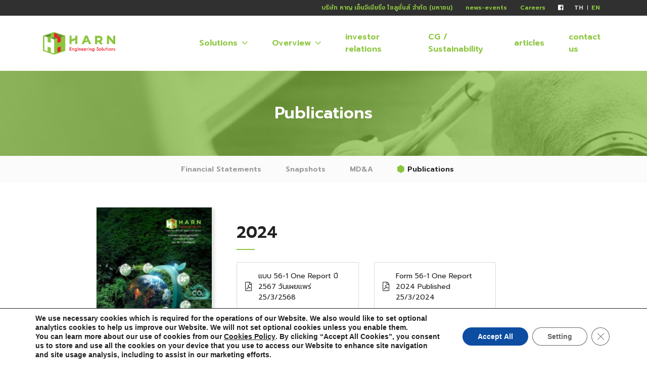

--- FILE ---
content_type: text/css
request_url: https://harn.co.th/wp-content/plugins/bold-timeline/style.css?ver=1.0.0
body_size: 9582
content:
/* TODO: uvesti fontove tek kada je potrebno? */
/*  7-stroke (http://themes-pixeden.com/font-demos/7-stroke/index.html) */
@font-face {
    font-family: 'Icon7Stroke';
    src: url(assets/fonts/Pe-icon-7-stroke.eot?d7yf1v);
    src: url(assets/fonts/Pe-icon-7-stroke.eot?#iefixd7yf1v) format('embedded-opentype'),url(assets/fonts/Pe-icon-7-stroke.woff?d7yf1v) format('woff'),url(assets/fonts/Pe-icon-7-stroke.ttf?d7yf1v) format('truetype'),url(assets/fonts/Pe-icon-7-stroke.svg?d7yf1v#Pe-icon-7-stroke) format('svg');
    font-weight: normal;
    font-style: normal;
    }

/* FontAwesome5Brands */
@font-face {
    font-family: 'FontAwesome5Brands';
    src: url(assets/fonts/FontAwesome5Brands.woff?v=1.1.1) format('woff'),url(assets/fonts/FontAwesome5Brands.ttf?v=1.1.1) format('truetype');
    font-weight: normal;
    font-style: normal;
    }

/* FontAwesome */
@font-face {
    font-family: 'FontAwesome';
    src: url(assets/fonts/fontawesome-webfont.eot?v=4.6.3);
    src: url(assets/fonts/fontawesome-webfont.eot?#iefix&v=4.6.3) format('embedded-opentype'),url(assets/fonts/fontawesome-webfont.woff2?v=4.6.3) format('woff2'),url(assets/fonts/fontawesome-webfont.woff?v=4.6.3) format('woff'),url(assets/fonts/fontawesome-webfont.ttf?v=4.6.3) format('truetype'),url(assets/fonts/fontawesome-webfont.svg?v=4.6.3#fontawesomeregular) format('svg');
    font-weight: normal;
    font-style: normal;
    }
[data-ico-fa]:before {
    font-family: FontAwesome;
    content: attr(data-ico-fa);
    }
[data-ico-s7]:before {
    font-family: Icon7Stroke;
    content: attr(data-ico-s7);
    }
[data-ico-fa5b]:before {
    font-family: FontAwesome5Brands;
    content: attr(data-ico-fa5b);
    }

/* Variables */
/* rem */
/* rem */
/* rem */
/* rem */
/* rem */
/* rem */
/* rem */
/* rem */
/* px */
/* px */
/* TODO: na kraju ne bi trebali da imamo defaultLineThickness */
/* FRAGMENTS */
/* CONTAINER */
/* TODO: uvesti fontove tek kada je potrebno? */
/*  7-stroke (http://themes-pixeden.com/font-demos/7-stroke/index.html) */
@font-face {
    font-family: 'Icon7Stroke';
    src: url(assets/fonts/Pe-icon-7-stroke.eot?d7yf1v);
    src: url(assets/fonts/Pe-icon-7-stroke.eot?#iefixd7yf1v) format('embedded-opentype'),url(assets/fonts/Pe-icon-7-stroke.woff?d7yf1v) format('woff'),url(assets/fonts/Pe-icon-7-stroke.ttf?d7yf1v) format('truetype'),url(assets/fonts/Pe-icon-7-stroke.svg?d7yf1v#Pe-icon-7-stroke) format('svg');
    font-weight: normal;
    font-style: normal;
    }

/* FontAwesome5Brands */
@font-face {
    font-family: 'FontAwesome5Brands';
    src: url(assets/fonts/FontAwesome5Brands.woff?v=1.1.1) format('woff'),url(assets/fonts/FontAwesome5Brands.ttf?v=1.1.1) format('truetype');
    font-weight: normal;
    font-style: normal;
    }

/* FontAwesome */
@font-face {
    font-family: 'FontAwesome';
    src: url(assets/fonts/fontawesome-webfont.eot?v=4.6.3);
    src: url(assets/fonts/fontawesome-webfont.eot?#iefix&v=4.6.3) format('embedded-opentype'),url(assets/fonts/fontawesome-webfont.woff2?v=4.6.3) format('woff2'),url(assets/fonts/fontawesome-webfont.woff?v=4.6.3) format('woff'),url(assets/fonts/fontawesome-webfont.ttf?v=4.6.3) format('truetype'),url(assets/fonts/fontawesome-webfont.svg?v=4.6.3#fontawesomeregular) format('svg');
    font-weight: normal;
    font-style: normal;
    }
[data-ico-fa]:before {
    font-family: FontAwesome;
    content: attr(data-ico-fa);
    }
[data-ico-s7]:before {
    font-family: Icon7Stroke;
    content: attr(data-ico-s7);
    }
[data-ico-fa5b]:before {
    font-family: FontAwesome5Brands;
    content: attr(data-ico-fa5b);
    }

/* Variables */
/* rem */
/* rem */
/* rem */
/* rem */
/* rem */
/* rem */
/* rem */
/* rem */
/* px */
/* px */
/* TODO: na kraju ne bi trebali da imamo defaultLineThickness */
/* FRAGMENTS */
/* override! */
/* Responsive */
@media (max-width: 479px) {
.bold_timeline_responsive_hidden_xs {
    display: none !important;
    }
}

@media (min-width: 480px) and (max-width: 767px) {
.bold_timeline_responsive_hidden_ms {
    display: none !important;
    }
}

@media (min-width: 768px) and (max-width: 991px) {
.bold_timeline_responsive_hidden_sm {
    display: none !important;
    }
}

@media (min-width: 992px) and (max-width: 1199px) {
.bold_timeline_responsive_hidden_md {
    display: none !important;
    }
}

@media (min-width: 1200px) {
.bold_timeline_responsive_hidden_lg {
    display: none !important;
    }
}

.bold_timeline_container {
    margin: 0;
    padding: 0;
    }
.bold_timeline_container p {
    margin-top: 0;
    }
.bold_timeline_container p:last-child {
    margin-bottom: 0;
    }

/* Main line */
.bold_timeline_container.bold_timeline_container_has_line_style {
    position: relative;
    }
.bold_timeline_container.bold_timeline_container_has_line_style .bold_timeline_container_line {
    content: '';
    position: absolute;
    right: auto;
    border-color: #eeeeee;
    }
.bold_timeline_container_line_position_center.bold_timeline_container.bold_timeline_container_has_line_style .bold_timeline_container_line {
    top: 0;
    bottom: 0;
    left: 50%;
    right: auto;
    }
.bold_timeline_container_line_position_right.bold_timeline_container.bold_timeline_container_has_line_style .bold_timeline_container_line {
    top: 0;
    bottom: 0;
    right: 0;
    left: auto;
    }
.bold_timeline_container_line_position_left.bold_timeline_container.bold_timeline_container_has_line_style .bold_timeline_container_line {
    top: 0;
    bottom: 0;
    right: auto;
    left: 0;
    }
.bold_timeline_container_line_position_top.bold_timeline_container.bold_timeline_container_has_line_style .bold_timeline_container_line {
    right: 0;
    left: 0;
    bottom: auto;
    top: 7rem;
    }
.bold_timeline_container_group_shape_circle.bold_timeline_container_line_position_top.bold_timeline_container.bold_timeline_container_has_line_style .bold_timeline_container_line {
    top: 9rem;
    }
.bold_timeline_container_line_position_bottom.bold_timeline_container.bold_timeline_container_has_line_style .bold_timeline_container_line {
    right: 0;
    left: 0;
    top: auto;
    bottom: 7rem;
    }
.bold_timeline_container_group_shape_circle.bold_timeline_container_line_position_bottom.bold_timeline_container.bold_timeline_container_has_line_style .bold_timeline_container_line {
    bottom: 9rem;
    }
.bold_timeline_container_line_position_horizontal.bold_timeline_container_line_style_solid.bold_timeline_container.bold_timeline_container_has_line_style .bold_timeline_container_line {
    border-top-style: solid;
    }
.bold_timeline_container_line_position_vertical.bold_timeline_container_line_style_solid.bold_timeline_container.bold_timeline_container_has_line_style .bold_timeline_container_line {
    border-left-style: solid;
    }
.bold_timeline_container_line_position_horizontal.bold_timeline_container_line_style_dashed.bold_timeline_container.bold_timeline_container_has_line_style .bold_timeline_container_line {
    border-top-style: dashed;
    }
.bold_timeline_container_line_position_vertical.bold_timeline_container_line_style_dashed.bold_timeline_container.bold_timeline_container_has_line_style .bold_timeline_container_line {
    border-left-style: dashed;
    }
.bold_timeline_container_line_position_horizontal.bold_timeline_container_line_style_dotted.bold_timeline_container.bold_timeline_container_has_line_style .bold_timeline_container_line {
    border-top-style: dotted;
    }
.bold_timeline_container_line_position_vertical.bold_timeline_container_line_style_dotted.bold_timeline_container.bold_timeline_container_has_line_style .bold_timeline_container_line {
    border-left-style: dotted;
    }

/* Line Thickness: thin/normal/thick */
.bold_timeline_container_line_thickness_thin.bold_timeline_container.bold_timeline_container_has_line_style .bold_timeline_container_line {
    border-width: 1px;
    -webkit-transform: translateX(0%) !important;
    -moz-transform: translateX(0%) !important;
    -ms-transform: translateX(0%) !important;
    transform: translateX(0%) !important;
    }
.bold_timeline_container_line_thickness_normal.bold_timeline_container.bold_timeline_container_has_line_style .bold_timeline_container_line {
    border-width: 2px;
    }
.bold_timeline_container_line_thickness_thick.bold_timeline_container.bold_timeline_container_has_line_style .bold_timeline_container_line {
    border-width: 4px;
    }
.bold_timeline_container_line_position_left.bold_timeline_container.bold_timeline_container_has_line_style .bold_timeline_container_line {
    -webkit-transform: translateX(-50%);
    -moz-transform: translateX(-50%);
    -ms-transform: translateX(-50%);
    transform: translateX(-50%);
    }
.bold_timeline_container_line_position_right.bold_timeline_container.bold_timeline_container_has_line_style .bold_timeline_container_line {
    -webkit-transform: translateX(50%);
    -moz-transform: translateX(50%);
    -ms-transform: translateX(50%);
    transform: translateX(50%);
    }
.bold_timeline_container_line_position_center.bold_timeline_container.bold_timeline_container_has_line_style .bold_timeline_container_line {
    -webkit-transform: translateX(-50%);
    -moz-transform: translateX(-50%);
    -ms-transform: translateX(-50%);
    transform: translateX(-50%);
    }
.bold_timeline_container_line_position_top.bold_timeline_container.bold_timeline_container_has_line_style .bold_timeline_container_line {
    -webkit-transform: translateY(-50%);
    -moz-transform: translateY(-50%);
    -ms-transform: translateY(-50%);
    transform: translateY(-50%);
    }
.bold_timeline_container_line_position_bottom.bold_timeline_container.bold_timeline_container_has_line_style .bold_timeline_container_line {
    -webkit-transform: translateY(50%);
    -moz-transform: translateY(50%);
    -ms-transform: translateY(50%);
    transform: translateY(50%);
    }

/* Responsive options */
@media (max-width: 768px) {
.bold_timeline_container.bold_timeline_container_line_position_vertical .bold_timeline_item {
    margin: 0 0 1rem 0 !important;
    }
.bold_timeline_container.bold_timeline_container_line_position_vertical .bold_timeline_item .bold_timeline_item_marker,
.bold_timeline_container.bold_timeline_container_line_position_vertical .bold_timeline_item .bold_timeline_item_connection,
.bold_timeline_container.bold_timeline_container_line_position_vertical .bold_timeline_item .bold_timeline_item_icon {
    opacity: 0 !important;
    }
.bold_timeline_container.bold_timeline_container_line_position_vertical .bold_timeline_group_header {
    margin: 0 0 1rem 0 !important;
    }
.bold_timeline_container.bold_timeline_container_line_position_vertical .bold_timeline_container_line {
    display: none;
    }
}

/* Added bootstrap visible / hidden classes */
@media (max-width: 480px) {
.visible-xs {
    display: block !important;
    }
}

@media (min-width: 480px) and (max-width:767px) {
.visible-ms {
    display: block !important;
    }
}

@media (min-width: 768px) and (max-width: 991px) {
.visible-sm {
    display: block !important;
    }
}

@media (min-width: 992px) and (max-width: 1199px) {
.visible-md {
    display: block !important;
    }
}

@media (min-width: 1200px) {
.visible-lg {
    display: block !important;
    }
}

@media (max-width: 480px) {
.hidden-xs {
    display: none !important;
    }
}

@media (min-width: 480px) and (max-width: 767px) {
.hidden-ms {
    display: none !important;
    }
}

@media (min-width: 768px) and (max-width: 991px) {
.hidden-sm {
    display: none !important;
    }
}

@media (min-width: 992px) and (max-width: 1199px) {
.hidden-md {
    display: none !important;
    }
}

@media (min-width: 1200px) {
.hidden-lg {
    display: none !important;
    }
}

/* TODO: uvesti fontove tek kada je potrebno? */
/*  7-stroke (http://themes-pixeden.com/font-demos/7-stroke/index.html) */
@font-face {
    font-family: 'Icon7Stroke';
    src: url(assets/fonts/Pe-icon-7-stroke.eot?d7yf1v);
    src: url(assets/fonts/Pe-icon-7-stroke.eot?#iefixd7yf1v) format('embedded-opentype'),url(assets/fonts/Pe-icon-7-stroke.woff?d7yf1v) format('woff'),url(assets/fonts/Pe-icon-7-stroke.ttf?d7yf1v) format('truetype'),url(assets/fonts/Pe-icon-7-stroke.svg?d7yf1v#Pe-icon-7-stroke) format('svg');
    font-weight: normal;
    font-style: normal;
    }

/* FontAwesome5Brands */
@font-face {
    font-family: 'FontAwesome5Brands';
    src: url(assets/fonts/FontAwesome5Brands.woff?v=1.1.1) format('woff'),url(assets/fonts/FontAwesome5Brands.ttf?v=1.1.1) format('truetype');
    font-weight: normal;
    font-style: normal;
    }

/* FontAwesome */
@font-face {
    font-family: 'FontAwesome';
    src: url(assets/fonts/fontawesome-webfont.eot?v=4.6.3);
    src: url(assets/fonts/fontawesome-webfont.eot?#iefix&v=4.6.3) format('embedded-opentype'),url(assets/fonts/fontawesome-webfont.woff2?v=4.6.3) format('woff2'),url(assets/fonts/fontawesome-webfont.woff?v=4.6.3) format('woff'),url(assets/fonts/fontawesome-webfont.ttf?v=4.6.3) format('truetype'),url(assets/fonts/fontawesome-webfont.svg?v=4.6.3#fontawesomeregular) format('svg');
    font-weight: normal;
    font-style: normal;
    }
[data-ico-fa]:before {
    font-family: FontAwesome;
    content: attr(data-ico-fa);
    }
[data-ico-s7]:before {
    font-family: Icon7Stroke;
    content: attr(data-ico-s7);
    }
[data-ico-fa5b]:before {
    font-family: FontAwesome5Brands;
    content: attr(data-ico-fa5b);
    }

/* Variables */
/* rem */
/* rem */
/* rem */
/* rem */
/* rem */
/* rem */
/* rem */
/* rem */
/* px */
/* px */
/* TODO: na kraju ne bi trebali da imamo defaultLineThickness */
/* FRAGMENTS */
/* override! */
/* GROUP */
.bold_timeline_group {
    position: relative;
    z-index: 1;
    }
.bold_timeline_container_line_position_left .bold_timeline_group {
    text-align: left;
    }
.bold_timeline_container_line_position_center .bold_timeline_group {
    text-align: center;
    }
.bold_timeline_container_line_position_right .bold_timeline_group {
    text-align: right;
    }
.bold_timeline_container_line_position_vertical .bold_timeline_group .bold_timeline_group_header {
    margin-bottom: 3rem;
    }
.bold_timeline_group .bold_timeline_group_header {
    display: -ms-inline-flexbox;
    display: -webkit-inline-flex;
    display: inline-flex;
    -webkit-align-items: center;
    -ms-flex-align: center;
    align-items: center;
    background: white;
    }
.bold_timeline_group .bold_timeline_group_header .bold_timeline_group_header_inner {
    -webkit-flex: 1;
    -ms-flex: 1;
    flex: 1;
    }
.bold_timeline_group .bold_timeline_group_header .bold_timeline_group_header_inner .bold_timeline_group_header_title {
    margin: 0;
    padding: 0;
    line-height: 1;
    color: inherit;
    }

/* Group style */
.bold_timeline_container.bold_timeline_container_group_style_clear .bold_timeline_group_override_style_inherit.bold_timeline_group .bold_timeline_group_header,
.bold_timeline_container .bold_timeline_group_override_style_clear.bold_timeline_group .bold_timeline_group_header {
    padding: .25rem 0;
    border: none;
    background: transparent;
    }
.bold_timeline_container.bold_timeline_container_group_style_outline .bold_timeline_group_override_style_inherit.bold_timeline_group .bold_timeline_group_header,
.bold_timeline_container .bold_timeline_group_override_style_outline.bold_timeline_group .bold_timeline_group_header {
    border: 2px solid transparent;
    border-color: #181818;
    background: white;
    }
.bold_timeline_container.bold_timeline_container_group_style_filled .bold_timeline_group_override_style_inherit.bold_timeline_group .bold_timeline_group_header,
.bold_timeline_container .bold_timeline_group_override_style_filled.bold_timeline_group .bold_timeline_group_header {
    border: none;
    background: #181818;
    color: white;
    }
.bold_timeline_container.bold_timeline_container_group_style_shadow .bold_timeline_group_override_style_inherit.bold_timeline_group .bold_timeline_group_header,
.bold_timeline_container .bold_timeline_group_override_style_shadow.bold_timeline_group .bold_timeline_group_header {
    border: none;
    color: #181818;
    background: white;
    -webkit-box-shadow: 1px 1px 4px 0 rgba(0,0,0,.2);
    box-shadow: 1px 1px 4px 0 rgba(0,0,0,.2);
    }
.bold_timeline_container.bold_timeline_container_group_thickness_thin.bold_timeline_container_group_style_outline .bold_timeline_group_override_style_inherit.bold_timeline_group .bold_timeline_group_header,
.bold_timeline_container.bold_timeline_container_group_thickness_thin .bold_timeline_group_override_style_outline.bold_timeline_group .bold_timeline_group_header {
    border-width: 1px;
    }
.bold_timeline_container.bold_timeline_container_group_thickness_thick.bold_timeline_container_group_style_outline .bold_timeline_group_override_style_inherit.bold_timeline_group .bold_timeline_group_header,
.bold_timeline_container.bold_timeline_container_group_thickness_thick .bold_timeline_group_override_style_outline.bold_timeline_group .bold_timeline_group_header {
    border-width: 4px;
    }

/* Group shape */
.bold_timeline_container_group_shape_square .bold_timeline_group_override_shape_inherit.bold_timeline_group .bold_timeline_group_header,
.bold_timeline_container .bold_timeline_group_override_shape_square.bold_timeline_group .bold_timeline_group_header {
    padding: .5rem 1rem;
    border-radius: 0;
    height: auto;
    width: auto;
    text-align: inherit;
    }
.bold_timeline_container_line_position_right.bold_timeline_container_group_shape_square .bold_timeline_group_override_shape_inherit.bold_timeline_group .bold_timeline_group_header,
.bold_timeline_container_line_position_right.bold_timeline_container .bold_timeline_group_override_shape_square.bold_timeline_group .bold_timeline_group_header {
    margin-right: -1px;
    }
.bold_timeline_container_line_position_left.bold_timeline_container_group_shape_square .bold_timeline_group_override_shape_inherit.bold_timeline_group .bold_timeline_group_header,
.bold_timeline_container_line_position_left.bold_timeline_container .bold_timeline_group_override_shape_square.bold_timeline_group .bold_timeline_group_header {
    margin-left: -1px;
    }
.bold_timeline_container_group_shape_soft_rounded .bold_timeline_group_override_shape_inherit.bold_timeline_group .bold_timeline_group_header,
.bold_timeline_container .bold_timeline_group_override_shape_soft_rounded.bold_timeline_group .bold_timeline_group_header {
    padding: .5rem 1rem;
    border-radius: 5px;
    height: auto;
    width: auto;
    text-align: inherit;
    }
.bold_timeline_container_line_position_right.bold_timeline_container_group_shape_soft_rounded .bold_timeline_group_override_shape_inherit.bold_timeline_group .bold_timeline_group_header,
.bold_timeline_container_line_position_right.bold_timeline_container .bold_timeline_group_override_shape_soft_rounded.bold_timeline_group .bold_timeline_group_header {
    margin-right: -5px;
    }
.bold_timeline_container_line_position_left.bold_timeline_container_group_shape_soft_rounded .bold_timeline_group_override_shape_inherit.bold_timeline_group .bold_timeline_group_header,
.bold_timeline_container_line_position_left.bold_timeline_container .bold_timeline_group_override_shape_soft_rounded.bold_timeline_group .bold_timeline_group_header {
    margin-left: -5px;
    }
.bold_timeline_container_group_shape_hard_rounded .bold_timeline_group_override_shape_inherit.bold_timeline_group .bold_timeline_group_header,
.bold_timeline_container .bold_timeline_group_override_shape_hard_rounded.bold_timeline_group .bold_timeline_group_header {
    padding: .5rem 1rem;
    border-radius: 15px;
    height: auto;
    width: auto;
    text-align: inherit;
    }
.bold_timeline_container_line_position_right.bold_timeline_container_group_shape_hard_rounded .bold_timeline_group_override_shape_inherit.bold_timeline_group .bold_timeline_group_header,
.bold_timeline_container_line_position_right.bold_timeline_container .bold_timeline_group_override_shape_hard_rounded.bold_timeline_group .bold_timeline_group_header {
    margin-right: -15px;
    }
.bold_timeline_container_line_position_left.bold_timeline_container_group_shape_hard_rounded .bold_timeline_group_override_shape_inherit.bold_timeline_group .bold_timeline_group_header,
.bold_timeline_container_line_position_left.bold_timeline_container .bold_timeline_group_override_shape_hard_rounded.bold_timeline_group .bold_timeline_group_header {
    margin-left: -15px;
    }
.bold_timeline_container_group_shape_circle .bold_timeline_group_override_shape_inherit.bold_timeline_group .bold_timeline_group_header,
.bold_timeline_container .bold_timeline_group_override_shape_circle.bold_timeline_group .bold_timeline_group_header {
    border-radius: 50%;
    padding: 0;
    }
.bold_timeline_container_group_shape_circle .bold_timeline_group_override_shape_inherit.bold_timeline_group .bold_timeline_group_header .bold_timeline_group_header_inner,
.bold_timeline_container .bold_timeline_group_override_shape_circle.bold_timeline_group .bold_timeline_group_header .bold_timeline_group_header_inner {
    width: 6rem;
    padding-bottom: 100%;
    text-align: center;
    position: relative;
    }
.bold_timeline_container_group_shape_circle .bold_timeline_group_override_shape_inherit.bold_timeline_group .bold_timeline_group_header .bold_timeline_group_header_inner .bold_timeline_group_header_title,
.bold_timeline_container .bold_timeline_group_override_shape_circle.bold_timeline_group .bold_timeline_group_header .bold_timeline_group_header_inner .bold_timeline_group_header_title {
    position: absolute;
    top: 50%;
    width: 100%;
    -webkit-transform: translateY(-50%);
    -moz-transform: translateY(-50%);
    -ms-transform: translateY(-50%);
    transform: translateY(-50%);
    }

/* Group tickness */
.bold_timeline_container.bold_timeline_container_group_thickness_thin .bold_timeline_group_override_thickness_inherit.bold_timeline_group .bold_timeline_group_header,
.bold_timeline_container .bold_timeline_group_override_thickness_thin.bold_timeline_group .bold_timeline_group_header {
    border-width: 1px;
    }
.bold_timeline_container.bold_timeline_container_group_thickness_normal .bold_timeline_group_override_thickness_inherit.bold_timeline_group .bold_timeline_group_header,
.bold_timeline_container .bold_timeline_group_override_thickness_normal.bold_timeline_group .bold_timeline_group_header {
    border-width: 2px;
    }
.bold_timeline_container.bold_timeline_container_group_thickness_thick .bold_timeline_group_override_thickness_inherit.bold_timeline_group .bold_timeline_group_header,
.bold_timeline_container .bold_timeline_group_override_tickness_thick.bold_timeline_group .bold_timeline_group_header {
    border-width: 4px;
    }

/* Group title size */
.bold_timeline_container_group_title_size_default .bold_timeline_group_override_title_size_inherit.bold_timeline_group .bold_timeline_group_header_title,
.bold_timeline_container .bold_timeline_group_override_title_size_default.bold_timeline_group .bold_timeline_group_header_title {
    font-size: 1.25rem;
    }
.bold_timeline_container_group_shape_circle.bold_timeline_container_group_title_size_default .bold_timeline_group_override_title_size_inherit.bold_timeline_group .bold_timeline_group_header_inner,
.bold_timeline_container_group_shape_circle.bold_timeline_container .bold_timeline_group_override_title_size_default.bold_timeline_group .bold_timeline_group_header_inner {
    width: 6rem;
    }
.bold_timeline_container_line_position_right.bold_timeline_container_group_shape_circle.bold_timeline_container_group_title_size_default .bold_timeline_group_override_title_size_inherit.bold_timeline_group .bold_timeline_group_header,
.bold_timeline_container_line_position_right.bold_timeline_container_group_shape_circle.bold_timeline_container .bold_timeline_group_override_title_size_default.bold_timeline_group .bold_timeline_group_header {
    margin-right: -3rem;
    }
.bold_timeline_container_line_position_left.bold_timeline_container_group_shape_circle.bold_timeline_container_group_title_size_default .bold_timeline_group_override_title_size_inherit.bold_timeline_group .bold_timeline_group_header,
.bold_timeline_container_line_position_left.bold_timeline_container_group_shape_circle.bold_timeline_container .bold_timeline_group_override_title_size_default.bold_timeline_group .bold_timeline_group_header {
    margin-left: -3rem;
    }
.bold_timeline_container_group_title_size_small .bold_timeline_group_override_title_size_inherit.bold_timeline_group .bold_timeline_group_header_title,
.bold_timeline_container .bold_timeline_group_override_title_size_small.bold_timeline_group .bold_timeline_group_header_title {
    font-size: 1rem;
    }
.bold_timeline_container_group_shape_circle.bold_timeline_container_group_title_size_small .bold_timeline_group_override_title_size_inherit.bold_timeline_group .bold_timeline_group_header_inner,
.bold_timeline_container_group_shape_circle.bold_timeline_container .bold_timeline_group_override_title_size_small.bold_timeline_group .bold_timeline_group_header_inner {
    width: 4rem;
    }
.bold_timeline_container_line_position_right.bold_timeline_container_group_shape_circle.bold_timeline_container_group_title_size_small .bold_timeline_group_override_title_size_inherit.bold_timeline_group .bold_timeline_group_header,
.bold_timeline_container_line_position_right.bold_timeline_container_group_shape_circle.bold_timeline_container .bold_timeline_group_override_title_size_small.bold_timeline_group .bold_timeline_group_header {
    margin-right: -2rem;
    }
.bold_timeline_container_line_position_left.bold_timeline_container_group_shape_circle.bold_timeline_container_group_title_size_small .bold_timeline_group_override_title_size_inherit.bold_timeline_group .bold_timeline_group_header,
.bold_timeline_container_line_position_left.bold_timeline_container_group_shape_circle.bold_timeline_container .bold_timeline_group_override_title_size_small.bold_timeline_group .bold_timeline_group_header {
    margin-left: -2rem;
    }
.bold_timeline_container_group_title_size_normal .bold_timeline_group_override_title_size_inherit.bold_timeline_group .bold_timeline_group_header_title,
.bold_timeline_container .bold_timeline_group_override_title_size_normal.bold_timeline_group .bold_timeline_group_header_title {
    font-size: 1.5rem;
    }
.bold_timeline_container_group_shape_circle.bold_timeline_container_group_title_size_normal .bold_timeline_group_override_title_size_inherit.bold_timeline_group .bold_timeline_group_header_inner,
.bold_timeline_container_group_shape_circle.bold_timeline_container .bold_timeline_group_override_title_size_normal.bold_timeline_group .bold_timeline_group_header_inner {
    width: 7rem;
    }
.bold_timeline_container_group_title_size_large .bold_timeline_group_override_title_size_inherit.bold_timeline_group .bold_timeline_group_header_title,
.bold_timeline_container .bold_timeline_group_override_title_size_large.bold_timeline_group .bold_timeline_group_header_title {
    font-size: 1.75rem;
    }
.bold_timeline_container_group_shape_circle.bold_timeline_container_group_title_size_large .bold_timeline_group_override_title_size_inherit.bold_timeline_group .bold_timeline_group_header_inner,
.bold_timeline_container_group_shape_circle.bold_timeline_container .bold_timeline_group_override_title_size_large.bold_timeline_group .bold_timeline_group_header_inner {
    width: 8rem;
    }

/* Group view more */
.bold_timeline_group .bold_timeline_group_show_button {
    padding: 0;
    display: none;
    margin-bottom: 3rem;
    }
.bold_timeline_group .bold_timeline_group_show_button .bold_timeline_group_show_button_inner {
    display: inline-block;
    padding: .25rem .5rem;
    cursor: pointer;
    }
.bold_timeline_container_group_show_button_shape_square .bold_timeline_container_group_override_show_button_shape_inherit.bold_timeline_group .bold_timeline_group_show_button,
.bold_timeline_container .bold_timeline_group_override_show_button_shape_square.bold_timeline_group .bold_timeline_group_show_button {
    padding: 0 1em;
    }
.bold_timeline_container_group_show_button_shape_square .bold_timeline_container_group_override_show_button_shape_inherit.bold_timeline_group .bold_timeline_group_show_button .bold_timeline_group_show_button_inner,
.bold_timeline_container .bold_timeline_group_override_show_button_shape_square.bold_timeline_group .bold_timeline_group_show_button .bold_timeline_group_show_button_inner {
    border-radius: 0;
    overflow: hidden;
    }
.bold_timeline_container_group_show_button_shape_soft_rounded .bold_timeline_container_group_override_show_button_shape_inherit.bold_timeline_group .bold_timeline_group_show_button .bold_timeline_group_show_button_inner,
.bold_timeline_container .bold_timeline_group_override_show_button_shape_soft_rounded.bold_timeline_group .bold_timeline_group_show_button .bold_timeline_group_show_button_inner {
    border-radius: 5px;
    overflow: hidden;
    }
.bold_timeline_container_line_position_right.bold_timeline_container_group_show_button_shape_soft_rounded .bold_timeline_container_group_override_show_button_shape_inherit.bold_timeline_group .bold_timeline_group_show_button .bold_timeline_group_show_button_inner,
.bold_timeline_container_line_position_right.bold_timeline_container .bold_timeline_group_override_show_button_shape_soft_rounded.bold_timeline_group .bold_timeline_group_show_button .bold_timeline_group_show_button_inner {
    margin-right: -5px;
    }
.bold_timeline_container_line_position_left.bold_timeline_container_group_show_button_shape_soft_rounded .bold_timeline_container_group_override_show_button_shape_inherit.bold_timeline_group .bold_timeline_group_show_button .bold_timeline_group_show_button_inner,
.bold_timeline_container_line_position_left.bold_timeline_container .bold_timeline_group_override_show_button_shape_soft_rounded.bold_timeline_group .bold_timeline_group_show_button .bold_timeline_group_show_button_inner {
    margin-left: -5px;
    }
.bold_timeline_container_group_show_button_shape_hard_rounded .bold_timeline_container_group_override_show_button_shape_inherit.bold_timeline_group .bold_timeline_group_show_button .bold_timeline_group_show_button_inner,
.bold_timeline_container .bold_timeline_group_override_show_button_shape_hard_rounded.bold_timeline_group .bold_timeline_group_show_button .bold_timeline_group_show_button_inner {
    border-radius: 15px;
    overflow: hidden;
    }
.bold_timeline_container_line_position_right.bold_timeline_container_group_show_button_shape_hard_rounded .bold_timeline_container_group_override_show_button_shape_inherit.bold_timeline_group .bold_timeline_group_show_button .bold_timeline_group_show_button_inner,
.bold_timeline_container_line_position_right.bold_timeline_container .bold_timeline_group_override_show_button_shape_hard_rounded.bold_timeline_group .bold_timeline_group_show_button .bold_timeline_group_show_button_inner {
    margin-right: -15px;
    }
.bold_timeline_container_line_position_left.bold_timeline_container_group_show_button_shape_hard_rounded .bold_timeline_container_group_override_show_button_shape_inherit.bold_timeline_group .bold_timeline_group_show_button .bold_timeline_group_show_button_inner,
.bold_timeline_container_line_position_left.bold_timeline_container .bold_timeline_group_override_show_button_shape_hard_rounded.bold_timeline_group .bold_timeline_group_show_button .bold_timeline_group_show_button_inner {
    margin-left: -15px;
    }
.bold_timeline_container_group_show_button_style_outline .bold_timeline_group_override_show_button_style_inherit.bold_timeline_group .bold_timeline_group_show_button .bold_timeline_group_show_button_inner,
.bold_timeline_container .bold_timeline_group_override_show_button_style_outline.bold_timeline_group .bold_timeline_group_show_button .bold_timeline_group_show_button_inner {
    border: 2px solid #008ed4;
    background: white;
    }
.bold_timeline_container_group_show_button_style_filled .bold_timeline_group_override_show_button_style_inherit.bold_timeline_group .bold_timeline_group_show_button .bold_timeline_group_show_button_inner,
.bold_timeline_container .bold_timeline_group_override_show_button_style_filled.bold_timeline_group .bold_timeline_group_show_button .bold_timeline_group_show_button_inner {
    background: #008ed4;
    border: none;
    }
.bold_timeline_container_group_content_display_show .bold_timeline_group_override_content_display_inherit.bold_timeline_group .bold_timeline_group_show_button,
.bold_timeline_container .bold_timeline_group_override_content_display_show.bold_timeline_group .bold_timeline_group_show_button {
    display: none;
    }
.bold_timeline_container_group_content_display_show .bold_timeline_group_override_content_display_inherit.bold_timeline_group:not(.on) .bold_timeline_group_content,
.bold_timeline_container .bold_timeline_group_override_content_display_show.bold_timeline_group:not(.on) .bold_timeline_group_content {
    display: block;
    }
.bold_timeline_container_group_content_display_hide .bold_timeline_group_override_content_display_inherit.bold_timeline_group .bold_timeline_group_show_button,
.bold_timeline_container .bold_timeline_group_override_content_display_hide.bold_timeline_group .bold_timeline_group_show_button {
    display: block;
    }
.bold_timeline_container_group_content_display_hide .bold_timeline_group_override_content_display_inherit.bold_timeline_group:not(.on) .bold_timeline_group_content,
.bold_timeline_container .bold_timeline_group_override_content_display_hide.bold_timeline_group:not(.on) .bold_timeline_group_content {
    display: none;
    }
.bold_timeline_container_line_position_top .bold_timeline_group {
    position: absolute;
    top: -7rem;
    left: 2rem;
    }
.bold_timeline_container_group_shape_circle.bold_timeline_container_line_position_top .bold_timeline_group {
    top: -9rem;
    }
.bold_timeline_container_line_position_top .bold_timeline_group .bold_timeline_group_inner {
    margin: 0;
    }
.bold_timeline_container_line_position_bottom .bold_timeline_group {
    position: absolute;
    bottom: -7rem;
    left: 2rem;
    }
.bold_timeline_container_group_shape_circle.bold_timeline_container_line_position_bottom .bold_timeline_group {
    bottom: -9rem;
    }
.bold_timeline_container_line_position_bottom .bold_timeline_group .bold_timeline_group_inner {
    margin: 0;
    }

/* ITEM */
/* TODO: uvesti fontove tek kada je potrebno? */
/*  7-stroke (http://themes-pixeden.com/font-demos/7-stroke/index.html) */
@font-face {
    font-family: 'Icon7Stroke';
    src: url(assets/fonts/Pe-icon-7-stroke.eot?d7yf1v);
    src: url(assets/fonts/Pe-icon-7-stroke.eot?#iefixd7yf1v) format('embedded-opentype'),url(assets/fonts/Pe-icon-7-stroke.woff?d7yf1v) format('woff'),url(assets/fonts/Pe-icon-7-stroke.ttf?d7yf1v) format('truetype'),url(assets/fonts/Pe-icon-7-stroke.svg?d7yf1v#Pe-icon-7-stroke) format('svg');
    font-weight: normal;
    font-style: normal;
    }

/* FontAwesome5Brands */
@font-face {
    font-family: 'FontAwesome5Brands';
    src: url(assets/fonts/FontAwesome5Brands.woff?v=1.1.1) format('woff'),url(assets/fonts/FontAwesome5Brands.ttf?v=1.1.1) format('truetype');
    font-weight: normal;
    font-style: normal;
    }

/* FontAwesome */
@font-face {
    font-family: 'FontAwesome';
    src: url(assets/fonts/fontawesome-webfont.eot?v=4.6.3);
    src: url(assets/fonts/fontawesome-webfont.eot?#iefix&v=4.6.3) format('embedded-opentype'),url(assets/fonts/fontawesome-webfont.woff2?v=4.6.3) format('woff2'),url(assets/fonts/fontawesome-webfont.woff?v=4.6.3) format('woff'),url(assets/fonts/fontawesome-webfont.ttf?v=4.6.3) format('truetype'),url(assets/fonts/fontawesome-webfont.svg?v=4.6.3#fontawesomeregular) format('svg');
    font-weight: normal;
    font-style: normal;
    }
[data-ico-fa]:before {
    font-family: FontAwesome;
    content: attr(data-ico-fa);
    }
[data-ico-s7]:before {
    font-family: Icon7Stroke;
    content: attr(data-ico-s7);
    }
[data-ico-fa5b]:before {
    font-family: FontAwesome5Brands;
    content: attr(data-ico-fa5b);
    }

/* Variables */
/* rem */
/* rem */
/* rem */
/* rem */
/* rem */
/* rem */
/* rem */
/* rem */
/* px */
/* px */
/* TODO: na kraju ne bi trebali da imamo defaultLineThickness */
/* FRAGMENTS */
/* override! */
.bold_timeline_item {
    margin-bottom: 3rem;
    position: relative;
    }
.bold_timeline_container_line_position_left .bold_timeline_item,
.bold_timeline_container_line_position_none .bold_timeline_item {
    margin-left: 2.5rem;
    }
.bold_timeline_container_line_position_right .bold_timeline_item {
    margin-right: 2.5rem;
    }
.bold_timeline_container_line_position_bottom .bold_timeline_item {
    margin-bottom: 2.5rem;
    }
.bold_timeline_container_line_position_top .bold_timeline_item {
    margin-top: 2.5rem;
    }
.bold_timeline_item .bold_timeline_item_inner {
    z-index: 1;
    }
.bold_timeline_container .bold_timeline_item .bold_timeline_item_inner {
    background: #fff;
    }
.bold_timeline_item .bold_timeline_item_inner .bold_timeline_item_header {
    z-index: 1;
    }
.bold_timeline_item .bold_timeline_item_inner .bold_timeline_item_content {
    position: relative;
    z-index: 1;
    }
.bold_timeline_item .bold_timeline_item_inner .bold_timeline_item_media .bold_timeline_item_media_images {
    width: 100%;
    display: -ms-flexbox;
    display: -webkit-flex;
    display: flex;
    -webkit-flex-wrap: wrap;
    -ms-flex-wrap: wrap;
    flex-wrap: wrap;
    margin: -1rem -.5rem 0;
    width: -webkit-calc(100% + 1rem);
    width: -moz-calc(100% + 1rem);
    width: calc(100% + 1rem);
    }
.bold_timeline_item .bold_timeline_item_inner .bold_timeline_item_media .bold_timeline_item_media_images .bold_timeline_item_media_image img {
    display: block;
    width: 100%;
    width: -webkit-calc(100% - 1rem);
    width: -moz-calc(100% - 1rem);
    width: calc(100% - 1rem);
    margin: 1rem .5rem 0;
    }
.bold_timeline_container_item_images_columns_1 .bold_timeline_item .bold_timeline_item_inner .bold_timeline_item_media .bold_timeline_item_media_images .bold_timeline_item_media_image,
.bold_timeline_container .bold_timeline_item_override_images_columns_1.bold_timeline_item .bold_timeline_item_inner .bold_timeline_item_media .bold_timeline_item_media_images .bold_timeline_item_media_image {
    -webkit-flex: 1 1 100%;
    -ms-flex: 1 1 100%;
    flex: 1 1 100%;
    }
.bold_timeline_container_item_images_columns_2 .bold_timeline_item .bold_timeline_item_inner .bold_timeline_item_media .bold_timeline_item_media_images .bold_timeline_item_media_image,
.bold_timeline_container .bold_timeline_item_override_images_columns_2.bold_timeline_item .bold_timeline_item_inner .bold_timeline_item_media .bold_timeline_item_media_images .bold_timeline_item_media_image {
    -webkit-flex: 1 1 50%;
    -ms-flex: 1 1 50%;
    flex: 1 1 50%;
    }
.bold_timeline_container_item_images_columns_3 .bold_timeline_item .bold_timeline_item_inner .bold_timeline_item_media .bold_timeline_item_media_images .bold_timeline_item_media_image,
.bold_timeline_container .bold_timeline_item_override_images_columns_3.bold_timeline_item .bold_timeline_item_inner .bold_timeline_item_media .bold_timeline_item_media_images .bold_timeline_item_media_image {
    -webkit-flex: 1 1 33.333333%;
    -ms-flex: 1 1 33.333333%;
    flex: 1 1 33.333333%;
    }
.bold_timeline_container_item_images_columns_4 .bold_timeline_item .bold_timeline_item_inner .bold_timeline_item_media .bold_timeline_item_media_images .bold_timeline_item_media_image,
.bold_timeline_container .bold_timeline_item_override_images_columns_4.bold_timeline_item .bold_timeline_item_inner .bold_timeline_item_media .bold_timeline_item_media_images .bold_timeline_item_media_image {
    -webkit-flex: 1 1 25%;
    -ms-flex: 1 1 25%;
    flex: 1 1 25%;
    }
.bold_timeline_item .bold_timeline_item_inner .bold_timeline_item_media .bold_timeline_item_media_video .bold_timeline_item_media_video_inner {
    position: relative;
    padding-bottom: 56.25%;
    }
.bold_timeline_item .bold_timeline_item_inner .bold_timeline_item_media .bold_timeline_item_media_video .bold_timeline_item_media_video_inner .bt-video-container {
    padding-bottom: initial;
    height: initial;
    overflow: initial;
    position: initial;
    }
.bold_timeline_item .bold_timeline_item_inner .bold_timeline_item_media .bold_timeline_item_media_video .bold_timeline_item_media_video_inner .wp-video {
    position: absolute;
    top: 0;
    bottom: 0;
    left: 0;
    right: 0;
    }
.bold_timeline_item .bold_timeline_item_inner .bold_timeline_item_media .bold_timeline_item_media_video .bold_timeline_item_media_video_inner .wp-video,
.bold_timeline_item .bold_timeline_item_inner .bold_timeline_item_media .bold_timeline_item_media_video .bold_timeline_item_media_video_inner video.wp-video-shortcode,
.bold_timeline_item .bold_timeline_item_inner .bold_timeline_item_media .bold_timeline_item_media_video .bold_timeline_item_media_video_inner .mejs-container,
.bold_timeline_item .bold_timeline_item_inner .bold_timeline_item_media .bold_timeline_item_media_video .bold_timeline_item_media_video_inner .mejs-overlay.load {
    width: 100% !important;
    height: 100% !important;
    }

/* Item shape: square/hard_rounded/soft_rounded  */
.bold_timeline_container_item_shape_square .bold_timeline_item_override_shape_inherit.bold_timeline_item,
.bold_timeline_container .bold_timeline_item_override_shape_square.bold_timeline_item {
    border-radius: 0;
    }
.bold_timeline_container_item_shape_square .bold_timeline_item_override_shape_inherit.bold_timeline_item .bold_timeline_item_inner,
.bold_timeline_container .bold_timeline_item_override_shape_square.bold_timeline_item .bold_timeline_item_inner {
    border-radius: 0;
    overflow: visible;
    }
.bold_timeline_container_item_shape_square .bold_timeline_item_override_shape_inherit.bold_timeline_item .bold_timeline_item_inner .bold_timeline_item_header,
.bold_timeline_container .bold_timeline_item_override_shape_square.bold_timeline_item .bold_timeline_item_inner .bold_timeline_item_header {
    border-radius: 0;
    }
.bold_timeline_container_item_shape_square .bold_timeline_item_override_shape_inherit.bold_timeline_item .bold_timeline_item_inner .bold_timeline_item_header .bold_timeline_item_header_supertitle,
.bold_timeline_container .bold_timeline_item_override_shape_square.bold_timeline_item .bold_timeline_item_inner .bold_timeline_item_header .bold_timeline_item_header_supertitle {
    border-radius: 0;
    }
.bold_timeline_container_item_shape_soft_rounded .bold_timeline_item_override_shape_inherit.bold_timeline_item,
.bold_timeline_container .bold_timeline_item_override_shape_soft_rounded.bold_timeline_item {
    border-radius: 5px;
    }
.bold_timeline_container_item_shape_soft_rounded .bold_timeline_item_override_shape_inherit.bold_timeline_item .bold_timeline_item_inner,
.bold_timeline_container .bold_timeline_item_override_shape_soft_rounded.bold_timeline_item .bold_timeline_item_inner {
    border-radius: 5px;
    overflow: hidden;
    }
.bold_timeline_container_item_shape_soft_rounded .bold_timeline_item_override_shape_inherit.bold_timeline_item .bold_timeline_item_inner .bold_timeline_item_header,
.bold_timeline_container .bold_timeline_item_override_shape_soft_rounded.bold_timeline_item .bold_timeline_item_inner .bold_timeline_item_header {
    border-radius: 0;
    }
.bold_timeline_container_item_shape_soft_rounded .bold_timeline_item_override_shape_inherit.bold_timeline_item .bold_timeline_item_inner .bold_timeline_item_header .bold_timeline_item_header_supertitle_inner,
.bold_timeline_container .bold_timeline_item_override_shape_soft_rounded.bold_timeline_item .bold_timeline_item_inner .bold_timeline_item_header .bold_timeline_item_header_supertitle_inner {
    border-radius: 5px;
    }
.bold_timeline_container_item_shape_hard_rounded .bold_timeline_item_override_shape_inherit.bold_timeline_item,
.bold_timeline_container .bold_timeline_item_override_shape_hard_rounded.bold_timeline_item {
    border-radius: 15px;
    }
.bold_timeline_container_item_shape_hard_rounded .bold_timeline_item_override_shape_inherit.bold_timeline_item .bold_timeline_item_inner,
.bold_timeline_container .bold_timeline_item_override_shape_hard_rounded.bold_timeline_item .bold_timeline_item_inner {
    border-radius: 15px;
    overflow: hidden;
    }
.bold_timeline_container_item_shape_hard_rounded .bold_timeline_item_override_shape_inherit.bold_timeline_item .bold_timeline_item_inner .bold_timeline_item_header,
.bold_timeline_container .bold_timeline_item_override_shape_hard_rounded.bold_timeline_item .bold_timeline_item_inner .bold_timeline_item_header {
    border-radius: 0;
    }
.bold_timeline_container_item_shape_hard_rounded .bold_timeline_item_override_shape_inherit.bold_timeline_item .bold_timeline_item_inner .bold_timeline_item_header .bold_timeline_item_header_supertitle_inner,
.bold_timeline_container .bold_timeline_item_override_shape_hard_rounded.bold_timeline_item .bold_timeline_item_inner .bold_timeline_item_header .bold_timeline_item_header_supertitle_inner {
    border-radius: 5px;
    }

/* Item style: outline/filled/outline_top/filled_header/outline_header/clear  */
.bold_timeline_container.bold_timeline_container_item_style_clear .bold_timeline_item_override_style_inherit.bold_timeline_item .bold_timeline_item_inner,
.bold_timeline_container .bold_timeline_item_override_style_clear.bold_timeline_item .bold_timeline_item_inner {
    border: none;
    }
.bold_timeline_container.bold_timeline_container_item_style_clear .bold_timeline_item_override_style_inherit.bold_timeline_item .bold_timeline_item_inner .bold_timeline_item_header,
.bold_timeline_container .bold_timeline_item_override_style_clear.bold_timeline_item .bold_timeline_item_inner .bold_timeline_item_header {
    background: transparent;
    border: none;
    padding: 1rem;
    }
.bold_timeline_container.bold_timeline_container_item_style_clear .bold_timeline_item_override_style_inherit.bold_timeline_item .bold_timeline_item_inner .bold_timeline_item_content,
.bold_timeline_container .bold_timeline_item_override_style_clear.bold_timeline_item .bold_timeline_item_inner .bold_timeline_item_content {
    background: transparent;
    border: none;
    padding: 0 1rem 1rem;
    }
.bold_timeline_container.bold_timeline_container_item_style_outline .bold_timeline_item_override_style_inherit.bold_timeline_item .bold_timeline_item_inner,
.bold_timeline_container .bold_timeline_item_override_style_outline.bold_timeline_item .bold_timeline_item_inner {
    border-style: solid;
    border-color: #eeeeee;
    }
.bold_timeline_container.bold_timeline_container_item_style_outline .bold_timeline_item_override_style_inherit.bold_timeline_item .bold_timeline_item_inner .bold_timeline_item_header,
.bold_timeline_container .bold_timeline_item_override_style_outline.bold_timeline_item .bold_timeline_item_inner .bold_timeline_item_header {
    background: transparent;
    padding: 1rem;
    border: none;
    }
.bold_timeline_container.bold_timeline_container_item_style_outline .bold_timeline_item_override_style_inherit.bold_timeline_item .bold_timeline_item_inner .bold_timeline_item_header.bold_timeline_item_header_no_content,
.bold_timeline_container .bold_timeline_item_override_style_outline.bold_timeline_item .bold_timeline_item_inner .bold_timeline_item_header.bold_timeline_item_header_no_content {
    padding-bottom: 1rem;
    }
.bold_timeline_container.bold_timeline_container_item_style_outline .bold_timeline_item_override_style_inherit.bold_timeline_item .bold_timeline_item_inner .bold_timeline_item_content,
.bold_timeline_container .bold_timeline_item_override_style_outline.bold_timeline_item .bold_timeline_item_inner .bold_timeline_item_content {
    background: transparent;
    border: none;
    padding: 0 1rem 1rem;
    }
.bold_timeline_container.bold_timeline_container_item_style_outline_full .bold_timeline_item_override_style_inherit.bold_timeline_item .bold_timeline_item_inner,
.bold_timeline_container .bold_timeline_item_override_style_outline_full.bold_timeline_item .bold_timeline_item_inner {
    border-style: solid;
    border-color: #eeeeee;
    }
.bold_timeline_container.bold_timeline_container_item_style_outline_full .bold_timeline_item_override_style_inherit.bold_timeline_item .bold_timeline_item_inner .bold_timeline_item_content,
.bold_timeline_container .bold_timeline_item_override_style_outline_full.bold_timeline_item .bold_timeline_item_inner .bold_timeline_item_content {
    border: none;
    padding: 1rem;
    }
.bold_timeline_container.bold_timeline_container_item_style_outline_full .bold_timeline_item_override_style_inherit.bold_timeline_item .bold_timeline_item_inner .bold_timeline_item_header,
.bold_timeline_container .bold_timeline_item_override_style_outline_full.bold_timeline_item .bold_timeline_item_inner .bold_timeline_item_header {
    background: transparent;
    border-bottom-style: solid;
    border-bottom-color: #eeeeee;
    padding: 1rem;
    }
.bold_timeline_container.bold_timeline_container_item_style_outline_full .bold_timeline_item_override_style_inherit.bold_timeline_item .bold_timeline_item_inner .bold_timeline_item_header.bold_timeline_item_header_no_content,
.bold_timeline_container .bold_timeline_item_override_style_outline_full.bold_timeline_item .bold_timeline_item_inner .bold_timeline_item_header.bold_timeline_item_header_no_content {
    border: none;
    }
.bold_timeline_container.bold_timeline_container_item_style_outline_top .bold_timeline_item_override_style_inherit.bold_timeline_item .bold_timeline_item_inner,
.bold_timeline_container .bold_timeline_item_override_style_outline_top.bold_timeline_item .bold_timeline_item_inner {
    border-top-style: solid;
    border-top-color: #eeeeee;
    }
.bold_timeline_container.bold_timeline_container_item_style_outline_top .bold_timeline_item_override_style_inherit.bold_timeline_item .bold_timeline_item_inner .bold_timeline_item_header,
.bold_timeline_container .bold_timeline_item_override_style_outline_top.bold_timeline_item .bold_timeline_item_inner .bold_timeline_item_header {
    background: transparent;
    border: none;
    padding: 1rem 1rem 0;
    }
.bold_timeline_container.bold_timeline_container_item_style_outline_top .bold_timeline_item_override_style_inherit.bold_timeline_item .bold_timeline_item_inner .bold_timeline_item_content,
.bold_timeline_container .bold_timeline_item_override_style_outline_top.bold_timeline_item .bold_timeline_item_inner .bold_timeline_item_content {
    padding: 1rem;
    }
.bold_timeline_container.bold_timeline_container_item_style_filled_header .bold_timeline_item_override_style_inherit.bold_timeline_item .bold_timeline_item_inner,
.bold_timeline_container .bold_timeline_item_override_style_filled_header.bold_timeline_item .bold_timeline_item_inner {
    border: none;
    }
.bold_timeline_container.bold_timeline_container_item_style_filled_header .bold_timeline_item_override_style_inherit.bold_timeline_item .bold_timeline_item_inner .bold_timeline_item_header,
.bold_timeline_container .bold_timeline_item_override_style_filled_header.bold_timeline_item .bold_timeline_item_inner .bold_timeline_item_header {
    background: #eeeeee;
    color: white;
    padding: 1rem;
    }
.bold_timeline_container.bold_timeline_container_item_style_filled_header .bold_timeline_item_override_style_inherit.bold_timeline_item .bold_timeline_item_inner .bold_timeline_item_header *,
.bold_timeline_container .bold_timeline_item_override_style_filled_header.bold_timeline_item .bold_timeline_item_inner .bold_timeline_item_header * {
    position: relative;
    z-index: 1;
    }
.bold_timeline_container.bold_timeline_container_item_style_filled_header .bold_timeline_item_override_style_inherit.bold_timeline_item .bold_timeline_item_inner .bold_timeline_item_content,
.bold_timeline_container .bold_timeline_item_override_style_filled_header.bold_timeline_item .bold_timeline_item_inner .bold_timeline_item_content {
    padding: 1rem;
    }
.bold_timeline_container.bold_timeline_container_item_style_filled_header_outline .bold_timeline_item_override_style_inherit.bold_timeline_item .bold_timeline_item_inner,
.bold_timeline_container .bold_timeline_item_override_style_filled_header_outline.bold_timeline_item .bold_timeline_item_inner {
    border-style: solid;
    border-color: #eeeeee;
    }
.bold_timeline_container.bold_timeline_container_item_style_filled_header_outline .bold_timeline_item_override_style_inherit.bold_timeline_item .bold_timeline_item_inner .bold_timeline_item_header,
.bold_timeline_container .bold_timeline_item_override_style_filled_header_outline.bold_timeline_item .bold_timeline_item_inner .bold_timeline_item_header {
    background: #eeeeee;
    color: white;
    padding: 1rem;
    }
.bold_timeline_container.bold_timeline_container_item_style_filled_header_outline .bold_timeline_item_override_style_inherit.bold_timeline_item .bold_timeline_item_inner .bold_timeline_item_content,
.bold_timeline_container .bold_timeline_item_override_style_filled_header_outline.bold_timeline_item .bold_timeline_item_inner .bold_timeline_item_content {
    padding: 1rem;
    }

/* Media position left, right, top, bottom */
.bold_timeline_item .bold_timeline_item_content {
    display: -ms-flexbox;
    display: -webkit-flex;
    display: flex;
    -webkit-flex-wrap: wrap;
    -ms-flex-wrap: wrap;
    flex-wrap: wrap;
    }
.bold_timeline_container_item_media_position_bottom .bold_timeline_item_override_media_position_inherit.bold_timeline_item .bold_timeline_item_content .bold_timeline_item_content_inner,
.bold_timeline_container .bold_timeline_item_override_media_position_bottom.bold_timeline_item .bold_timeline_item_content .bold_timeline_item_content_inner {
    -webkit-flex: 1 1 100%;
    -ms-flex: 1 1 100%;
    flex: 1 1 100%;
    -webkit-order: 1;
    -ms-flex-order: 1;
    order: 1;
    }
.bold_timeline_container_item_media_position_bottom .bold_timeline_item_override_media_position_inherit.bold_timeline_item .bold_timeline_item_content .bold_timeline_item_media,
.bold_timeline_container .bold_timeline_item_override_media_position_bottom.bold_timeline_item .bold_timeline_item_content .bold_timeline_item_media {
    -webkit-flex: 1 1 100%;
    -ms-flex: 1 1 100%;
    flex: 1 1 100%;
    -webkit-order: 2;
    -ms-flex-order: 2;
    order: 2;
    }
.bold_timeline_container_item_media_position_bottom .bold_timeline_item_override_media_position_inherit.bold_timeline_item .bold_timeline_item_content .bold_timeline_item_media .bold_timeline_item_media_inner,
.bold_timeline_container .bold_timeline_item_override_media_position_bottom.bold_timeline_item .bold_timeline_item_content .bold_timeline_item_media .bold_timeline_item_media_inner {
    padding: 1rem 0 0;
    }
.bold_timeline_container_item_media_position_right .bold_timeline_item_override_media_position_inherit.bold_timeline_item .bold_timeline_item_content .bold_timeline_item_content_inner,
.bold_timeline_container .bold_timeline_item_override_media_position_right.bold_timeline_item .bold_timeline_item_content .bold_timeline_item_content_inner {
    -webkit-flex: 1 0 50%;
    -ms-flex: 1 0 50%;
    flex: 1 0 50%;
    }
.bold_timeline_container_item_media_position_right .bold_timeline_item_override_media_position_inherit.bold_timeline_item .bold_timeline_item_content .bold_timeline_item_media,
.bold_timeline_container .bold_timeline_item_override_media_position_right.bold_timeline_item .bold_timeline_item_content .bold_timeline_item_media {
    -webkit-flex: 1 0 50%;
    -ms-flex: 1 0 50%;
    flex: 1 0 50%;
    }
.bold_timeline_container_item_media_position_right .bold_timeline_item_override_media_position_inherit.bold_timeline_item .bold_timeline_item_content .bold_timeline_item_media .bold_timeline_item_media_inner,
.bold_timeline_container .bold_timeline_item_override_media_position_right.bold_timeline_item .bold_timeline_item_content .bold_timeline_item_media .bold_timeline_item_media_inner {
    padding: 0 0 0 1rem;
    }
.bold_timeline_container_item_media_position_left .bold_timeline_item_override_media_position_inherit.bold_timeline_item .bold_timeline_item_content .bold_timeline_item_content_inner,
.bold_timeline_container .bold_timeline_item_override_media_position_left.bold_timeline_item .bold_timeline_item_content .bold_timeline_item_content_inner {
    -webkit-flex: 1 0 50%;
    -ms-flex: 1 0 50%;
    flex: 1 0 50%;
    -webkit-order: 2;
    -ms-flex-order: 2;
    order: 2;
    }
.bold_timeline_container_item_media_position_left .bold_timeline_item_override_media_position_inherit.bold_timeline_item .bold_timeline_item_content .bold_timeline_item_media,
.bold_timeline_container .bold_timeline_item_override_media_position_left.bold_timeline_item .bold_timeline_item_content .bold_timeline_item_media {
    -webkit-flex: 1 0 50%;
    -ms-flex: 1 0 50%;
    flex: 1 0 50%;
    -webkit-order: 1;
    -ms-flex-order: 1;
    order: 1;
    }
.bold_timeline_container_item_media_position_left .bold_timeline_item_override_media_position_inherit.bold_timeline_item .bold_timeline_item_content .bold_timeline_item_media .bold_timeline_item_media_inner,
.bold_timeline_container .bold_timeline_item_override_media_position_left.bold_timeline_item .bold_timeline_item_content .bold_timeline_item_media .bold_timeline_item_media_inner {
    padding: 0 1rem 0 0;
    }
.bold_timeline_container_item_media_position_top .bold_timeline_item_override_media_position_inherit.bold_timeline_item .bold_timeline_item_content .bold_timeline_item_content_inner,
.bold_timeline_container .bold_timeline_item_override_media_position_top.bold_timeline_item .bold_timeline_item_content .bold_timeline_item_content_inner {
    -webkit-flex: 1 1 100%;
    -ms-flex: 1 1 100%;
    flex: 1 1 100%;
    -webkit-order: 2;
    -ms-flex-order: 2;
    order: 2;
    }
.bold_timeline_container_item_media_position_top .bold_timeline_item_override_media_position_inherit.bold_timeline_item .bold_timeline_item_content .bold_timeline_item_media,
.bold_timeline_container .bold_timeline_item_override_media_position_top.bold_timeline_item .bold_timeline_item_content .bold_timeline_item_media {
    -webkit-flex: 1 1 100%;
    -ms-flex: 1 1 100%;
    flex: 1 1 100%;
    -webkit-order: 0;
    -ms-flex-order: 0;
    order: 0;
    }
.bold_timeline_container_item_media_position_top .bold_timeline_item_override_media_position_inherit.bold_timeline_item .bold_timeline_item_content .bold_timeline_item_media .bold_timeline_item_media_inner,
.bold_timeline_container .bold_timeline_item_override_media_position_top.bold_timeline_item .bold_timeline_item_content .bold_timeline_item_media .bold_timeline_item_media_inner {
    padding: 0 0 1rem;
    }
.bold_timeline_container_line_position_center .bold_timeline_item:nth-child(even) {
    margin-left: -webkit-calc(50% + 2.5rem);
    margin-left: -moz-calc(50% + 2.5rem);
    margin-left: calc(50% + 2.5rem);
    }
.bold_timeline_container_line_position_center .bold_timeline_item:nth-child(odd) {
    margin-right: -webkit-calc(50% + 2.5rem);
    margin-right: -moz-calc(50% + 2.5rem);
    margin-right: calc(50% + 2.5rem);
    }
.bold_timeline_item .bold_timeline_item_header .bold_timeline_item_header_subtitle {
    margin: .5rem 0 0;
    padding: 0;
    }
.bold_timeline_item .bold_timeline_item_header .bold_timeline_item_header_supertitle {
    margin: 0;
    padding: 0;
    }

/* Title size */
.bold_timeline_item .bold_timeline_item_header .bold_timeline_item_header_title,
.bold_timeline_item .bold_timeline_item_header .bold_timeline_item_header_supertitle,
.bold_timeline_item .bold_timeline_item_header .bold_timeline_item_header_subtitle {
    color: inherit;
    }
.bold_timeline_container.bold_timeline_container_item_title_size_small .bold_timeline_item_override_title_size_inherit.bold_timeline_item .bold_timeline_item_header .bold_timeline_item_header_title,
.bold_timeline_container .bold_timeline_item_override_title_size_small.bold_timeline_item .bold_timeline_item_header .bold_timeline_item_header_title {
    font-size: 1rem;
    margin: 0;
    padding: 0;
    }
.bold_timeline_container.bold_timeline_container_item_title_size_small .bold_timeline_item_override_title_size_inherit.bold_timeline_item .bold_timeline_item_header .bold_timeline_item_header_supertitle,
.bold_timeline_container .bold_timeline_item_override_title_size_small.bold_timeline_item .bold_timeline_item_header .bold_timeline_item_header_supertitle {
    font-size: .75rem;
    }
.bold_timeline_container.bold_timeline_container_item_title_size_small .bold_timeline_item_override_title_size_inherit.bold_timeline_item .bold_timeline_item_header .bold_timeline_item_header_subtitle,
.bold_timeline_container .bold_timeline_item_override_title_size_small.bold_timeline_item .bold_timeline_item_header .bold_timeline_item_header_subtitle {
    font-size: .75rem;
    }
.bold_timeline_container.bold_timeline_container_item_title_size_normal .bold_timeline_item_override_title_size_inherit.bold_timeline_item .bold_timeline_item_header .bold_timeline_item_header_title,
.bold_timeline_container .bold_timeline_item_override_title_size_normal.bold_timeline_item .bold_timeline_item_header .bold_timeline_item_header_title {
    font-size: 1.5rem;
    margin: 0;
    padding: 0;
    }
.bold_timeline_container.bold_timeline_container_item_title_size_normal .bold_timeline_item_override_title_size_inherit.bold_timeline_item .bold_timeline_item_header .bold_timeline_item_header_supertitle,
.bold_timeline_container .bold_timeline_item_override_title_size_normal.bold_timeline_item .bold_timeline_item_header .bold_timeline_item_header_supertitle {
    font-size: .9rem;
    }
.bold_timeline_container.bold_timeline_container_item_title_size_normal .bold_timeline_item_override_title_size_inherit.bold_timeline_item .bold_timeline_item_header .bold_timeline_item_header_subtitle,
.bold_timeline_container .bold_timeline_item_override_title_size_normal.bold_timeline_item .bold_timeline_item_header .bold_timeline_item_header_subtitle {
    font-size: .9rem;
    }
.bold_timeline_container.bold_timeline_container_item_title_size_large .bold_timeline_item_override_title_size_inherit.bold_timeline_item .bold_timeline_item_header .bold_timeline_item_header_title,
.bold_timeline_container .bold_timeline_item_override_title_size_large.bold_timeline_item .bold_timeline_item_header .bold_timeline_item_header_title {
    font-size: 2rem;
    margin: 0;
    padding: 0;
    }
.bold_timeline_container.bold_timeline_container_item_title_size_large .bold_timeline_item_override_title_size_inherit.bold_timeline_item .bold_timeline_item_header .bold_timeline_item_header_supertitle,
.bold_timeline_container .bold_timeline_item_override_title_size_large.bold_timeline_item .bold_timeline_item_header .bold_timeline_item_header_supertitle {
    font-size: 1rem;
    }
.bold_timeline_container.bold_timeline_container_item_title_size_large .bold_timeline_item_override_title_size_inherit.bold_timeline_item .bold_timeline_item_header .bold_timeline_item_header_subtitle,
.bold_timeline_container .bold_timeline_item_override_title_size_large.bold_timeline_item .bold_timeline_item_header .bold_timeline_item_header_subtitle {
    font-size: 1rem;
    }

/* Alignment */
.bold_timeline_container_line_position_left.bold_timeline_container_item_alignment_default .bold_timeline_item_override_alignment_inherit.bold_timeline_item,
.bold_timeline_container_line_position_left.bold_timeline_container .bold_timeline_item_override_alignment_default.bold_timeline_item {
    text-align: left;
    }
.bold_timeline_container_line_position_right.bold_timeline_container_item_alignment_default .bold_timeline_item_override_alignment_inherit.bold_timeline_item,
.bold_timeline_container_line_position_right.bold_timeline_container .bold_timeline_item_override_alignment_default.bold_timeline_item {
    text-align: right;
    }
.bold_timeline_container_line_position_center.bold_timeline_container_item_alignment_default .bold_timeline_item_override_alignment_inherit.bold_timeline_item,
.bold_timeline_container_line_position_center.bold_timeline_container .bold_timeline_item_override_alignment_default.bold_timeline_item {
    text-align: left;
    }
.bold_timeline_container_line_position_center.bold_timeline_container_item_alignment_default .bold_timeline_item_override_alignment_inherit.bold_timeline_item:nth-child(odd),
.bold_timeline_container_line_position_center.bold_timeline_container .bold_timeline_item_override_alignment_default.bold_timeline_item:nth-child(odd) {
    text-align: right;
    }
.bold_timeline_container_item_alignment_left .bold_timeline_item_override_alignment_inherit.bold_timeline_item,
.bold_timeline_container .bold_timeline_item_override_alignment_left.bold_timeline_item {
    text-align: left;
    }
.bold_timeline_container_item_alignment_right .bold_timeline_item_override_alignment_inherit.bold_timeline_item,
.bold_timeline_container .bold_timeline_item_override_alignment_right.bold_timeline_item {
    text-align: right;
    }
.bold_timeline_container_item_alignment_center .bold_timeline_item_override_alignment_inherit.bold_timeline_item,
.bold_timeline_container .bold_timeline_item_override_alignment_center.bold_timeline_item {
    text-align: center;
    }

/*
Superheadline position normal/sticker 
TODO: Zavrsiti ovaj deo (problem sa overflow: hidden; na zaobljenim itemima)
*/
.bold_timeline_container.bold_timeline_container_item_supertitle_style_sticker .bold_timeline_item_override_supertitle_style_inherit.bold_timeline_item .bold_timeline_item_header .bold_timeline_item_header_supertitle,
.bold_timeline_container .bold_timeline_item_override_supertitle_style_sticker.bold_timeline_item .bold_timeline_item_header .bold_timeline_item_header_supertitle {
    position: absolute;
    top: -1em;
    left: 1em;
    right: 1em;
    }
.bold_timeline_container.bold_timeline_container_item_supertitle_style_sticker .bold_timeline_item_override_supertitle_style_inherit.bold_timeline_item .bold_timeline_item_header .bold_timeline_item_header_supertitle .bold_timeline_item_header_supertitle_inner,
.bold_timeline_container .bold_timeline_item_override_supertitle_style_sticker.bold_timeline_item .bold_timeline_item_header .bold_timeline_item_header_supertitle .bold_timeline_item_header_supertitle_inner {
    background: #27b6fd;
    color: white;
    padding: 3px 10px;
    }
.bold_timeline_container.bold_timeline_container_item_supertitle_style_default .bold_timeline_item_override_supertitle_style_inherit.bold_timeline_item .bold_timeline_item_header .bold_timeline_item_header_supertitle,
.bold_timeline_container .bold_timeline_item_override_supertitle_style_default.bold_timeline_item .bold_timeline_item_header .bold_timeline_item_header_supertitle {
    position: initial;
    top: auto;
    -webkit-transform: translateX(0);
    -moz-transform: translateX(0);
    -ms-transform: translateX(0);
    transform: translateX(0);
    }
.bold_timeline_container.bold_timeline_container_item_supertitle_style_default .bold_timeline_item_override_supertitle_style_inherit.bold_timeline_item .bold_timeline_item_header .bold_timeline_item_header_supertitle .bold_timeline_item_header_supertitle_inner,
.bold_timeline_container .bold_timeline_item_override_supertitle_style_default.bold_timeline_item .bold_timeline_item_header .bold_timeline_item_header_supertitle .bold_timeline_item_header_supertitle_inner {
    background: transparent;
    color: inherit;
    padding: 0;
    }

/* Display: show/hide */
.bold_timeline_container.bold_timeline_container_item_content_display_hide .bold_timeline_item_override_content_display_inherit.bold_timeline_item,
.bold_timeline_container .bold_timeline_item_override_content_display_hide.bold_timeline_item {
    cursor: pointer;
    }
.bold_timeline_container.bold_timeline_container_item_content_display_hide .bold_timeline_item_override_content_display_inherit.bold_timeline_item .bold_timeline_item_content,
.bold_timeline_container .bold_timeline_item_override_content_display_hide.bold_timeline_item .bold_timeline_item_content {
    display: none;
    }
.bold_timeline_container.bold_timeline_container_item_content_display_hide .bold_timeline_item_override_content_display_inherit.bold_timeline_item .bold_timeline_item_header_inner,
.bold_timeline_container .bold_timeline_item_override_content_display_hide.bold_timeline_item .bold_timeline_item_header_inner {
    padding-right: 3rem;
    }
.bold_timeline_container.bold_timeline_container_item_content_display_hide .bold_timeline_item_override_content_display_inherit.bold_timeline_item .bold_timeline_item_header_inner:after,
.bold_timeline_container .bold_timeline_item_override_content_display_hide.bold_timeline_item .bold_timeline_item_header_inner:after {
    font-family: 'FontAwesome';
    content: "\f107";
    position: absolute;
    top: 1em;
    right: 1em;
    line-height: 0;
    font-size: 1.5rem;
    }
.bold_timeline_container.bold_timeline_container_item_content_display_hide .bold_timeline_item_override_content_display_inherit.bold_timeline_item.on .bold_timeline_item_content,
.bold_timeline_container .bold_timeline_item_override_content_display_hide.bold_timeline_item.on .bold_timeline_item_content {
    display: -ms-flexbox;
    display: -webkit-flex;
    display: flex;
    }
.bold_timeline_container.bold_timeline_container_item_content_display_hide .bold_timeline_item_override_content_display_inherit.bold_timeline_item.on .bold_timeline_item_header_inner:after,
.bold_timeline_container .bold_timeline_item_override_content_display_hide.bold_timeline_item.on .bold_timeline_item_header_inner:after {
    content: "\f106";
    }
.bold_timeline_container.bold_timeline_container_item_content_display_show .bold_timeline_item_override_content_display_inherit.bold_timeline_item,
.bold_timeline_container .bold_timeline_item_override_content_display_show.bold_timeline_item {
    cursor: initial;
    }
.bold_timeline_container.bold_timeline_container_item_content_display_show .bold_timeline_item_override_content_display_inherit.bold_timeline_item .bold_timeline_item_content,
.bold_timeline_container .bold_timeline_item_override_content_display_show.bold_timeline_item .bold_timeline_item_content {
    display: -ms-flexbox;
    display: -webkit-flex;
    display: flex;
    }
.bold_timeline_container.bold_timeline_container_item_content_display_show .bold_timeline_item_override_content_display_inherit.bold_timeline_item.on .bold_timeline_item_content,
.bold_timeline_container .bold_timeline_item_override_content_display_show.bold_timeline_item.on .bold_timeline_item_content {
    display: -ms-flexbox;
    display: -webkit-flex;
    display: flex;
    }

/* Marker type: dot/circle/none */
.bold_timeline_container.bold_timeline_container_item_marker_type_dot .bold_timeline_item_override_marker_type_inherit.bold_timeline_item,
.bold_timeline_container .bold_timeline_item_override_marker_type_dot.bold_timeline_item {
    position: relative;
    }
.bold_timeline_container.bold_timeline_container_item_marker_type_dot .bold_timeline_item_override_marker_type_inherit.bold_timeline_item .bold_timeline_item_marker,
.bold_timeline_container .bold_timeline_item_override_marker_type_dot.bold_timeline_item .bold_timeline_item_marker {
    content: ' ';
    position: absolute;
    z-index: 1;
    height: 16px;
    width: 16px;
    border-radius: 50%;
    background: #008ed4;
    opacity: 1;
    }
.bold_timeline_container_line_position_none.bold_timeline_container.bold_timeline_container_item_marker_type_dot .bold_timeline_item_override_marker_type_inherit.bold_timeline_item .bold_timeline_item_marker,
.bold_timeline_container_line_position_none.bold_timeline_container .bold_timeline_item_override_marker_type_dot.bold_timeline_item .bold_timeline_item_marker {
    top: 2rem;
    -webkit-transform: translateY(-8px);
    -moz-transform: translateY(-8px);
    -ms-transform: translateY(-8px);
    transform: translateY(-8px);
    left: -webkit-calc(-2.5rem - 8px);
    left: -moz-calc(-2.5rem - 8px);
    left: calc(-2.5rem - 8px);
    right: auto;
    }
.bold_timeline_container_line_position_left.bold_timeline_container.bold_timeline_container_item_marker_type_dot .bold_timeline_item_override_marker_type_inherit.bold_timeline_item .bold_timeline_item_marker,
.bold_timeline_container_line_position_left.bold_timeline_container .bold_timeline_item_override_marker_type_dot.bold_timeline_item .bold_timeline_item_marker {
    left: -webkit-calc(-2.5rem - 8px);
    left: -moz-calc(-2.5rem - 8px);
    left: calc(-2.5rem - 8px);
    right: auto;
    }
.bold_timeline_container_line_position_right.bold_timeline_container.bold_timeline_container_item_marker_type_dot .bold_timeline_item_override_marker_type_inherit.bold_timeline_item .bold_timeline_item_marker,
.bold_timeline_container_line_position_right.bold_timeline_container .bold_timeline_item_override_marker_type_dot.bold_timeline_item .bold_timeline_item_marker {
    right: -webkit-calc(-2.5rem - 8px);
    right: -moz-calc(-2.5rem - 8px);
    right: calc(-2.5rem - 8px);
    left: auto;
    }
.bold_timeline_container_line_position_center.bold_timeline_container.bold_timeline_container_item_marker_type_dot .bold_timeline_item_override_marker_type_inherit.bold_timeline_item .bold_timeline_item_marker,
.bold_timeline_container_line_position_center.bold_timeline_container .bold_timeline_item_override_marker_type_dot.bold_timeline_item .bold_timeline_item_marker {
    left: -webkit-calc(-2.5rem - 8px);
    left: -moz-calc(-2.5rem - 8px);
    left: calc(-2.5rem - 8px);
    right: auto;
    }
.bold_timeline_container_line_position_vertical.bold_timeline_container.bold_timeline_container_item_marker_type_dot .bold_timeline_item_override_marker_type_inherit.bold_timeline_item .bold_timeline_item_marker,
.bold_timeline_container_line_position_vertical.bold_timeline_container .bold_timeline_item_override_marker_type_dot.bold_timeline_item .bold_timeline_item_marker {
    top: 2rem;
    -webkit-transform: translateY(-8px);
    -moz-transform: translateY(-8px);
    -ms-transform: translateY(-8px);
    transform: translateY(-8px);
    }
.bold_timeline_container_line_position_top.bold_timeline_container.bold_timeline_container_item_marker_type_dot .bold_timeline_item_override_marker_type_inherit.bold_timeline_item .bold_timeline_item_marker,
.bold_timeline_container_line_position_top.bold_timeline_container .bold_timeline_item_override_marker_type_dot.bold_timeline_item .bold_timeline_item_marker {
    right: auto;
    top: -2.5rem;
    -webkit-transform: translateY(-8px);
    -moz-transform: translateY(-8px);
    -ms-transform: translateY(-8px);
    transform: translateY(-8px);
    left: -webkit-calc(2rem - 8px);
    left: -moz-calc(2rem - 8px);
    left: calc(2rem - 8px);
    }
.bold_timeline_container_line_position_bottom.bold_timeline_container.bold_timeline_container_item_marker_type_dot .bold_timeline_item_override_marker_type_inherit.bold_timeline_item .bold_timeline_item_marker,
.bold_timeline_container_line_position_bottom.bold_timeline_container .bold_timeline_item_override_marker_type_dot.bold_timeline_item .bold_timeline_item_marker {
    right: auto;
    bottom: -2.5rem;
    -webkit-transform: translateY(8px);
    -moz-transform: translateY(8px);
    -ms-transform: translateY(8px);
    transform: translateY(8px);
    left: -webkit-calc(2rem - 8px);
    left: -moz-calc(2rem - 8px);
    left: calc(2rem - 8px);
    }
.bold_timeline_container_line_position_center.bold_timeline_container.bold_timeline_container_item_marker_type_dot .bold_timeline_item_override_marker_type_inherit.bold_timeline_item:nth-child(odd) .bold_timeline_item_marker,
.bold_timeline_container_line_position_center.bold_timeline_container .bold_timeline_item_override_marker_type_dot.bold_timeline_item:nth-child(odd) .bold_timeline_item_marker {
    right: -webkit-calc(-2.5rem - 8px);
    right: -moz-calc(-2.5rem - 8px);
    right: calc(-2.5rem - 8px);
    left: auto;
    }
.bold_timeline_container_item_style_outline_top.bold_timeline_container_line_position_vertical.bold_timeline_container.bold_timeline_container_item_marker_type_dot .bold_timeline_item_override_marker_type_inherit.bold_timeline_item.bold_timeline_item_override_style_inherit .bold_timeline_item_marker,
.bold_timeline_container_line_position_vertical.bold_timeline_container.bold_timeline_container_item_marker_type_dot .bold_timeline_item_override_marker_type_inherit.bold_timeline_item.bold_timeline_item_override_style_outline_top .bold_timeline_item_marker,
.bold_timeline_container_item_style_outline_top.bold_timeline_container_line_position_vertical.bold_timeline_container .bold_timeline_item_override_marker_type_dot.bold_timeline_item.bold_timeline_item_override_style_inherit .bold_timeline_item_marker,
.bold_timeline_container_line_position_vertical.bold_timeline_container .bold_timeline_item_override_marker_type_dot.bold_timeline_item.bold_timeline_item_override_style_outline_top .bold_timeline_item_marker {
    top: 0;
    -webkit-transform: translateY(-50%);
    -moz-transform: translateY(-50%);
    -ms-transform: translateY(-50%);
    transform: translateY(-50%);
    }
.bold_timeline_container.bold_timeline_container_item_marker_type_circle .bold_timeline_item_override_marker_type_inherit.bold_timeline_item,
.bold_timeline_container .bold_timeline_item_override_marker_type_circle.bold_timeline_item {
    position: relative;
    }
.bold_timeline_container.bold_timeline_container_item_marker_type_circle .bold_timeline_item_override_marker_type_inherit.bold_timeline_item .bold_timeline_item_marker,
.bold_timeline_container .bold_timeline_item_override_marker_type_circle.bold_timeline_item .bold_timeline_item_marker {
    content: ' ';
    position: absolute;
    z-index: 1;
    height: 22px;
    width: 22px;
    border-radius: 50%;
    right: auto;
    border-style: solid;
    border-color: #008ed4;
    border-width: 5px;
    background: white;
    opacity: 1;
    }
.bold_timeline_container_line_thickness_thin.bold_timeline_container.bold_timeline_container_item_marker_type_circle .bold_timeline_item_override_marker_type_inherit.bold_timeline_item .bold_timeline_item_marker,
.bold_timeline_container_line_thickness_thin.bold_timeline_container .bold_timeline_item_override_marker_type_circle.bold_timeline_item .bold_timeline_item_marker {
    border-width: 1px;
    }
.bold_timeline_container_line_thickness_normal.bold_timeline_container.bold_timeline_container_item_marker_type_circle .bold_timeline_item_override_marker_type_inherit.bold_timeline_item .bold_timeline_item_marker,
.bold_timeline_container_line_thickness_normal.bold_timeline_container .bold_timeline_item_override_marker_type_circle.bold_timeline_item .bold_timeline_item_marker {
    border-width: 2px;
    }
.bold_timeline_container_line_thickness_thick.bold_timeline_container.bold_timeline_container_item_marker_type_circle .bold_timeline_item_override_marker_type_inherit.bold_timeline_item .bold_timeline_item_marker,
.bold_timeline_container_line_thickness_thick.bold_timeline_container .bold_timeline_item_override_marker_type_circle.bold_timeline_item .bold_timeline_item_marker {
    border-width: 4px;
    }
.bold_timeline_container_line_position_vertical.bold_timeline_container.bold_timeline_container_item_marker_type_circle .bold_timeline_item_override_marker_type_inherit.bold_timeline_item .bold_timeline_item_marker,
.bold_timeline_container_line_position_vertical.bold_timeline_container .bold_timeline_item_override_marker_type_circle.bold_timeline_item .bold_timeline_item_marker {
    top: 2rem;
    -webkit-transform: translateY(-50%);
    -moz-transform: translateY(-50%);
    -ms-transform: translateY(-50%);
    transform: translateY(-50%);
    }
.bold_timeline_container_line_position_left.bold_timeline_container.bold_timeline_container_item_marker_type_circle .bold_timeline_item_override_marker_type_inherit.bold_timeline_item .bold_timeline_item_marker,
.bold_timeline_container_line_position_left.bold_timeline_container .bold_timeline_item_override_marker_type_circle.bold_timeline_item .bold_timeline_item_marker {
    left: -webkit-calc(-2.5rem - 11px);
    left: -moz-calc(-2.5rem - 11px);
    left: calc(-2.5rem - 11px);
    }
.bold_timeline_container_line_position_right.bold_timeline_container.bold_timeline_container_item_marker_type_circle .bold_timeline_item_override_marker_type_inherit.bold_timeline_item .bold_timeline_item_marker,
.bold_timeline_container_line_position_right.bold_timeline_container .bold_timeline_item_override_marker_type_circle.bold_timeline_item .bold_timeline_item_marker {
    right: -webkit-calc(-2.5rem - 11px);
    right: -moz-calc(-2.5rem - 11px);
    right: calc(-2.5rem - 11px);
    left: auto;
    }
.bold_timeline_container_line_position_top.bold_timeline_container.bold_timeline_container_item_marker_type_circle .bold_timeline_item_override_marker_type_inherit.bold_timeline_item .bold_timeline_item_marker,
.bold_timeline_container_line_position_top.bold_timeline_container .bold_timeline_item_override_marker_type_circle.bold_timeline_item .bold_timeline_item_marker {
    top: -2.5rem;
    -webkit-transform: translateY(-50%);
    -moz-transform: translateY(-50%);
    -ms-transform: translateY(-50%);
    transform: translateY(-50%);
    }
.bold_timeline_container_line_position_bottom.bold_timeline_container.bold_timeline_container_item_marker_type_circle .bold_timeline_item_override_marker_type_inherit.bold_timeline_item .bold_timeline_item_marker,
.bold_timeline_container_line_position_bottom.bold_timeline_container .bold_timeline_item_override_marker_type_circle.bold_timeline_item .bold_timeline_item_marker {
    bottom: -2.5rem;
    -webkit-transform: translateY(50%);
    -moz-transform: translateY(50%);
    -ms-transform: translateY(50%);
    transform: translateY(50%);
    }
.bold_timeline_container_line_position_horizontal.bold_timeline_container.bold_timeline_container_item_marker_type_circle .bold_timeline_item_override_marker_type_inherit.bold_timeline_item .bold_timeline_item_marker,
.bold_timeline_container_line_position_horizontal.bold_timeline_container .bold_timeline_item_override_marker_type_circle.bold_timeline_item .bold_timeline_item_marker {
    right: auto;
    left: -webkit-calc(2rem - 11px);
    left: -moz-calc(2rem - 11px);
    left: calc(2rem - 11px);
    }
.bold_timeline_container_line_position_center.bold_timeline_container.bold_timeline_container_item_marker_type_circle .bold_timeline_item_override_marker_type_inherit.bold_timeline_item:nth-child(odd) .bold_timeline_item_marker,
.bold_timeline_container_line_position_center.bold_timeline_container .bold_timeline_item_override_marker_type_circle.bold_timeline_item:nth-child(odd) .bold_timeline_item_marker {
    right: -webkit-calc(-2.5rem - 11px);
    right: -moz-calc(-2.5rem - 11px);
    right: calc(-2.5rem - 11px);
    left: auto;
    }
.bold_timeline_container_line_position_center.bold_timeline_container.bold_timeline_container_item_marker_type_circle .bold_timeline_item_override_marker_type_inherit.bold_timeline_item:nth-child(even) .bold_timeline_item_marker,
.bold_timeline_container_line_position_center.bold_timeline_container .bold_timeline_item_override_marker_type_circle.bold_timeline_item:nth-child(even) .bold_timeline_item_marker {
    left: -webkit-calc(-2.5rem - 11px);
    left: -moz-calc(-2.5rem - 11px);
    left: calc(-2.5rem - 11px);
    right: auto;
    }
.bold_timeline_container_item_style_outline_top.bold_timeline_container.bold_timeline_container_item_marker_type_circle .bold_timeline_item_override_marker_type_inherit.bold_timeline_item.bold_timeline_item_override_style_inherit .bold_timeline_item_marker,
.bold_timeline_container.bold_timeline_container_item_marker_type_circle .bold_timeline_item_override_marker_type_inherit.bold_timeline_item.bold_timeline_item_override_style_outline_top .bold_timeline_item_marker,
.bold_timeline_container_item_style_outline_top.bold_timeline_container .bold_timeline_item_override_marker_type_circle.bold_timeline_item.bold_timeline_item_override_style_inherit .bold_timeline_item_marker,
.bold_timeline_container .bold_timeline_item_override_marker_type_circle.bold_timeline_item.bold_timeline_item_override_style_outline_top .bold_timeline_item_marker {
    top: 0;
    }
.bold_timeline_container.bold_timeline_container_item_marker_type_circle_small .bold_timeline_item_override_marker_type_inherit.bold_timeline_item,
.bold_timeline_container .bold_timeline_item_override_marker_type_circle_small.bold_timeline_item {
    position: relative;
    }
.bold_timeline_container.bold_timeline_container_item_marker_type_circle_small .bold_timeline_item_override_marker_type_inherit.bold_timeline_item .bold_timeline_item_marker,
.bold_timeline_container .bold_timeline_item_override_marker_type_circle_small.bold_timeline_item .bold_timeline_item_marker {
    content: ' ';
    position: absolute;
    z-index: 1;
    height: 12px;
    width: 12px;
    border-radius: 50%;
    right: auto;
    border-style: solid;
    border-color: #008ed4;
    border-width: 3px;
    background: white;
    opacity: 1;
    }
.bold_timeline_container_line_thickness_thin.bold_timeline_container.bold_timeline_container_item_marker_type_circle_small .bold_timeline_item_override_marker_type_inherit.bold_timeline_item .bold_timeline_item_marker,
.bold_timeline_container_line_thickness_thin.bold_timeline_container .bold_timeline_item_override_marker_type_circle_small.bold_timeline_item .bold_timeline_item_marker {
    border-width: 1px;
    }
.bold_timeline_container_line_thickness_normal.bold_timeline_container.bold_timeline_container_item_marker_type_circle_small .bold_timeline_item_override_marker_type_inherit.bold_timeline_item .bold_timeline_item_marker,
.bold_timeline_container_line_thickness_normal.bold_timeline_container .bold_timeline_item_override_marker_type_circle_small.bold_timeline_item .bold_timeline_item_marker {
    border-width: 2px;
    }
.bold_timeline_container_line_thickness_thick.bold_timeline_container.bold_timeline_container_item_marker_type_circle_small .bold_timeline_item_override_marker_type_inherit.bold_timeline_item .bold_timeline_item_marker,
.bold_timeline_container_line_thickness_thick.bold_timeline_container .bold_timeline_item_override_marker_type_circle_small.bold_timeline_item .bold_timeline_item_marker {
    border-width: 4px;
    }
.bold_timeline_container_line_position_vertical.bold_timeline_container.bold_timeline_container_item_marker_type_circle_small .bold_timeline_item_override_marker_type_inherit.bold_timeline_item .bold_timeline_item_marker,
.bold_timeline_container_line_position_vertical.bold_timeline_container .bold_timeline_item_override_marker_type_circle_small.bold_timeline_item .bold_timeline_item_marker {
    top: 2rem;
    -webkit-transform: translateY(-50%);
    -moz-transform: translateY(-50%);
    -ms-transform: translateY(-50%);
    transform: translateY(-50%);
    }
.bold_timeline_container_line_position_left.bold_timeline_container.bold_timeline_container_item_marker_type_circle_small .bold_timeline_item_override_marker_type_inherit.bold_timeline_item .bold_timeline_item_marker,
.bold_timeline_container_line_position_left.bold_timeline_container .bold_timeline_item_override_marker_type_circle_small.bold_timeline_item .bold_timeline_item_marker {
    left: -webkit-calc(-2.5rem - 6px);
    left: -moz-calc(-2.5rem - 6px);
    left: calc(-2.5rem - 6px);
    }
.bold_timeline_container_line_position_right.bold_timeline_container.bold_timeline_container_item_marker_type_circle_small .bold_timeline_item_override_marker_type_inherit.bold_timeline_item .bold_timeline_item_marker,
.bold_timeline_container_line_position_right.bold_timeline_container .bold_timeline_item_override_marker_type_circle_small.bold_timeline_item .bold_timeline_item_marker {
    right: -webkit-calc(-2.5rem - 6px);
    right: -moz-calc(-2.5rem - 6px);
    right: calc(-2.5rem - 6px);
    left: auto;
    }
.bold_timeline_container_line_position_top.bold_timeline_container.bold_timeline_container_item_marker_type_circle_small .bold_timeline_item_override_marker_type_inherit.bold_timeline_item .bold_timeline_item_marker,
.bold_timeline_container_line_position_top.bold_timeline_container .bold_timeline_item_override_marker_type_circle_small.bold_timeline_item .bold_timeline_item_marker {
    top: -2.5rem;
    -webkit-transform: translateY(-50%);
    -moz-transform: translateY(-50%);
    -ms-transform: translateY(-50%);
    transform: translateY(-50%);
    }
.bold_timeline_container_line_position_bottom.bold_timeline_container.bold_timeline_container_item_marker_type_circle_small .bold_timeline_item_override_marker_type_inherit.bold_timeline_item .bold_timeline_item_marker,
.bold_timeline_container_line_position_bottom.bold_timeline_container .bold_timeline_item_override_marker_type_circle_small.bold_timeline_item .bold_timeline_item_marker {
    bottom: -2.5rem;
    -webkit-transform: translateY(50%);
    -moz-transform: translateY(50%);
    -ms-transform: translateY(50%);
    transform: translateY(50%);
    }
.bold_timeline_container_line_position_horizontal.bold_timeline_container.bold_timeline_container_item_marker_type_circle_small .bold_timeline_item_override_marker_type_inherit.bold_timeline_item .bold_timeline_item_marker,
.bold_timeline_container_line_position_horizontal.bold_timeline_container .bold_timeline_item_override_marker_type_circle_small.bold_timeline_item .bold_timeline_item_marker {
    right: auto;
    left: -webkit-calc(2rem - 6px);
    left: -moz-calc(2rem - 6px);
    left: calc(2rem - 6px);
    }
.bold_timeline_container_line_position_center.bold_timeline_container.bold_timeline_container_item_marker_type_circle_small .bold_timeline_item_override_marker_type_inherit.bold_timeline_item:nth-child(odd) .bold_timeline_item_marker,
.bold_timeline_container_line_position_center.bold_timeline_container .bold_timeline_item_override_marker_type_circle_small.bold_timeline_item:nth-child(odd) .bold_timeline_item_marker {
    right: -webkit-calc(-2.5rem - 6px);
    right: -moz-calc(-2.5rem - 6px);
    right: calc(-2.5rem - 6px);
    left: auto;
    }
.bold_timeline_container_line_position_center.bold_timeline_container.bold_timeline_container_item_marker_type_circle_small .bold_timeline_item_override_marker_type_inherit.bold_timeline_item:nth-child(even) .bold_timeline_item_marker,
.bold_timeline_container_line_position_center.bold_timeline_container .bold_timeline_item_override_marker_type_circle_small.bold_timeline_item:nth-child(even) .bold_timeline_item_marker {
    left: -webkit-calc(-2.5rem - 11px);
    left: -moz-calc(-2.5rem - 11px);
    left: calc(-2.5rem - 11px);
    right: auto;
    }
.bold_timeline_container_item_style_outline_top.bold_timeline_container.bold_timeline_container_item_marker_type_circle_small .bold_timeline_item_override_marker_type_inherit.bold_timeline_item.bold_timeline_item_override_style_inherit .bold_timeline_item_marker,
.bold_timeline_container.bold_timeline_container_item_marker_type_circle_small .bold_timeline_item_override_marker_type_inherit.bold_timeline_item.bold_timeline_item_override_style_outline_top .bold_timeline_item_marker,
.bold_timeline_container_item_style_outline_top.bold_timeline_container .bold_timeline_item_override_marker_type_circle_small.bold_timeline_item.bold_timeline_item_override_style_inherit .bold_timeline_item_marker,
.bold_timeline_container .bold_timeline_item_override_marker_type_circle_small.bold_timeline_item.bold_timeline_item_override_style_outline_top .bold_timeline_item_marker {
    top: 0;
    }
.bold_timeline_container_item_marker_type_none .bold_timeline_item_override_marker_type_inherit.bold_timeline_item,
.bold_timeline_container .bold_timeline_item_override_marker_type_none.bold_timeline_item {
    position: relative;
    }
.bold_timeline_container_item_marker_type_none .bold_timeline_item_override_marker_type_inherit.bold_timeline_item .bold_timeline_item_marker,
.bold_timeline_container .bold_timeline_item_override_marker_type_none.bold_timeline_item .bold_timeline_item_marker {
    content: ' ';
    position: absolute;
    top: 2rem;
    opacity: 0;
    }
.bold_timeline_container_item_style_outline_top.bold_timeline_container_item_marker_type_none .bold_timeline_item_override_marker_type_inherit.bold_timeline_item.bold_timeline_item_override_style_inherit .bold_timeline_item_marker,
.bold_timeline_container_item_marker_type_none .bold_timeline_item_override_marker_type_inherit.bold_timeline_item.bold_timeline_item_override_style_outline_top .bold_timeline_item_marker,
.bold_timeline_container_item_style_outline_top.bold_timeline_container .bold_timeline_item_override_marker_type_none.bold_timeline_item.bold_timeline_item_override_style_inherit .bold_timeline_item_marker,
.bold_timeline_container .bold_timeline_item_override_marker_type_none.bold_timeline_item.bold_timeline_item_override_style_outline_top .bold_timeline_item_marker {
    top: 0;
    }

/* Connection type: line/triangle/none */
.bold_timeline_item .bold_timeline_item_connection {
    display: none;
    -webkit-backface-visibility: hidden;
    -moz-backface-visibility: hidden;
    backface-visibility: hidden;
    }
.bold_timeline_container.bold_timeline_container_item_connection_type_none .bold_timeline_item .bold_timeline_item_connection,
.bold_timeline_container .bold_timeline_item_override_connection_type_none.bold_timeline_item .bold_timeline_item_connection {
    display: none;
    }
.bold_timeline_container.bold_timeline_container_item_connection_type_line .bold_timeline_item_override_connection_type_inherit.bold_timeline_item,
.bold_timeline_container .bold_timeline_item_override_connection_type_line.bold_timeline_item {
    position: relative;
    }
.bold_timeline_container.bold_timeline_container_item_connection_type_line .bold_timeline_item_override_connection_type_inherit.bold_timeline_item .bold_timeline_item_connection,
.bold_timeline_container .bold_timeline_item_override_connection_type_line.bold_timeline_item .bold_timeline_item_connection {
    content: ' ';
    position: absolute;
    display: block;
    background: #eeeeee;
    }
.bold_timeline_container_line_position_left.bold_timeline_container.bold_timeline_container_item_connection_type_line .bold_timeline_item_override_connection_type_inherit.bold_timeline_item .bold_timeline_item_connection,
.bold_timeline_container_line_position_left.bold_timeline_container .bold_timeline_item_override_connection_type_line.bold_timeline_item .bold_timeline_item_connection {
    top: 2rem;
    -webkit-transform: translateY(-50%);
    -moz-transform: translateY(-50%);
    -ms-transform: translateY(-50%);
    transform: translateY(-50%);
    left: -2.5rem;
    right: 100%;
    }
.bold_timeline_container_line_position_right.bold_timeline_container.bold_timeline_container_item_connection_type_line .bold_timeline_item_override_connection_type_inherit.bold_timeline_item .bold_timeline_item_connection,
.bold_timeline_container_line_position_right.bold_timeline_container .bold_timeline_item_override_connection_type_line.bold_timeline_item .bold_timeline_item_connection {
    top: 2rem;
    -webkit-transform: translateY(-50%);
    -moz-transform: translateY(-50%);
    -ms-transform: translateY(-50%);
    transform: translateY(-50%);
    right: -webkit-calc(-2.5rem);
    right: -moz-calc(-2.5rem);
    right: calc(-2.5rem);
    left: 100%;
    }
.bold_timeline_container_line_position_top.bold_timeline_container.bold_timeline_container_item_connection_type_line .bold_timeline_item_override_connection_type_inherit.bold_timeline_item .bold_timeline_item_connection,
.bold_timeline_container_line_position_top.bold_timeline_container .bold_timeline_item_override_connection_type_line.bold_timeline_item .bold_timeline_item_connection {
    -webkit-transform: translateX(-50%);
    -moz-transform: translateX(-50%);
    -ms-transform: translateX(-50%);
    transform: translateX(-50%);
    left: 2rem;
    }
.bold_timeline_container_line_position_bottom.bold_timeline_container.bold_timeline_container_item_connection_type_line .bold_timeline_item_override_connection_type_inherit.bold_timeline_item .bold_timeline_item_connection,
.bold_timeline_container_line_position_bottom.bold_timeline_container .bold_timeline_item_override_connection_type_line.bold_timeline_item .bold_timeline_item_connection {
    -webkit-transform: translateY(0);
    -moz-transform: translateY(0);
    -ms-transform: translateY(0);
    transform: translateY(0);
    left: 2rem;
    }
.bold_timeline_container_line_position_top.bold_timeline_container.bold_timeline_container_item_connection_type_line .bold_timeline_item_override_connection_type_inherit.bold_timeline_item .bold_timeline_item_connection,
.bold_timeline_container_line_position_top.bold_timeline_container .bold_timeline_item_override_connection_type_line.bold_timeline_item .bold_timeline_item_connection {
    top: -2.5rem;
    }
.bold_timeline_container_line_position_bottom.bold_timeline_container.bold_timeline_container_item_connection_type_line .bold_timeline_item_override_connection_type_inherit.bold_timeline_item .bold_timeline_item_connection,
.bold_timeline_container_line_position_bottom.bold_timeline_container .bold_timeline_item_override_connection_type_line.bold_timeline_item .bold_timeline_item_connection {
    bottom: -2.5rem;
    }
.bold_timeline_container_line_position_horizontal.bold_timeline_container.bold_timeline_container_item_connection_type_line .bold_timeline_item_override_connection_type_inherit.bold_timeline_item .bold_timeline_item_connection,
.bold_timeline_container_line_position_horizontal.bold_timeline_container .bold_timeline_item_override_connection_type_line.bold_timeline_item .bold_timeline_item_connection {
    height: 2.5em;
    }
.bold_timeline_container_line_position_center.bold_timeline_container.bold_timeline_container_item_connection_type_line .bold_timeline_item_override_connection_type_inherit.bold_timeline_item .bold_timeline_item_connection,
.bold_timeline_container_line_position_center.bold_timeline_container .bold_timeline_item_override_connection_type_line.bold_timeline_item .bold_timeline_item_connection {
    top: 2rem;
    -webkit-transform: translateY(-50%);
    -moz-transform: translateY(-50%);
    -ms-transform: translateY(-50%);
    transform: translateY(-50%);
    left: -2.5rem;
    right: 100%;
    }
.bold_timeline_container_line_position_center.bold_timeline_container.bold_timeline_container_item_connection_type_line .bold_timeline_item_override_connection_type_inherit.bold_timeline_item:nth-child(odd) .bold_timeline_item_connection,
.bold_timeline_container_line_position_center.bold_timeline_container .bold_timeline_item_override_connection_type_line.bold_timeline_item:nth-child(odd) .bold_timeline_item_connection {
    right: -webkit-calc(-2.5rem);
    right: -moz-calc(-2.5rem);
    right: calc(-2.5rem);
    left: 100%;
    }
.bold_timeline_container_item_style_outline_top.bold_timeline_container_line_position_vertical.bold_timeline_container.bold_timeline_container_item_connection_type_line .bold_timeline_item_override_connection_type_inherit.bold_timeline_item.bold_timeline_item_override_style_inherit .bold_timeline_item_connection,
.bold_timeline_container.bold_timeline_container_line_position_vertical.bold_timeline_container.bold_timeline_container_item_connection_type_line .bold_timeline_item_override_connection_type_inherit.bold_timeline_item.bold_timeline_item_override_style_outline_top .bold_timeline_item_connection,
.bold_timeline_container_item_style_outline_top.bold_timeline_container_line_position_vertical.bold_timeline_container .bold_timeline_item_override_connection_type_line.bold_timeline_item.bold_timeline_item_override_style_inherit .bold_timeline_item_connection,
.bold_timeline_container.bold_timeline_container_line_position_vertical.bold_timeline_container .bold_timeline_item_override_connection_type_line.bold_timeline_item.bold_timeline_item_override_style_outline_top .bold_timeline_item_connection {
    top: 0;
    }
.bold_timeline_container.bold_timeline_container_item_connection_type_triangle .bold_timeline_item_override_connection_type_inherit.bold_timeline_item,
.bold_timeline_container .bold_timeline_item_override_connection_type_triangle.bold_timeline_item {
    position: relative;
    }
.bold_timeline_container.bold_timeline_container_item_connection_type_triangle .bold_timeline_item_override_connection_type_inherit.bold_timeline_item .bold_timeline_item_connection,
.bold_timeline_container .bold_timeline_item_override_connection_type_triangle.bold_timeline_item .bold_timeline_item_connection {
    content: ' ';
    position: absolute;
    display: block;
    width: 0;
    height: 0;
    border-top: 10px solid transparent;
    border-bottom: 10px solid transparent;
    background: none;
    }
.bold_timeline_container_line_position_left.bold_timeline_container.bold_timeline_container_item_connection_type_triangle .bold_timeline_item_override_connection_type_inherit.bold_timeline_item .bold_timeline_item_connection,
.bold_timeline_container_line_position_left.bold_timeline_container .bold_timeline_item_override_connection_type_triangle.bold_timeline_item .bold_timeline_item_connection {
    border-right-width: 10px;
    border-right-style: solid;
    border-right-color: #eeeeee;
    border-left: none;
    top: 2rem;
    -webkit-transform: translateY(-50%);
    -moz-transform: translateY(-50%);
    -ms-transform: translateY(-50%);
    transform: translateY(-50%);
    left: -10px;
    right: 100%;
    }
.bold_timeline_container_line_position_right.bold_timeline_container.bold_timeline_container_item_connection_type_triangle .bold_timeline_item_override_connection_type_inherit.bold_timeline_item .bold_timeline_item_connection,
.bold_timeline_container_line_position_right.bold_timeline_container .bold_timeline_item_override_connection_type_triangle.bold_timeline_item .bold_timeline_item_connection {
    border-left-width: 10px;
    border-left-style: solid;
    border-left-color: #eeeeee;
    border-right: none;
    top: 2rem;
    -webkit-transform: translateY(-50%);
    -moz-transform: translateY(-50%);
    -ms-transform: translateY(-50%);
    transform: translateY(-50%);
    right: -webkit-calc(-2.5rem);
    right: -moz-calc(-2.5rem);
    right: calc(-2.5rem);
    left: 100%;
    }
.bold_timeline_container_line_position_top.bold_timeline_container.bold_timeline_container_item_connection_type_triangle .bold_timeline_item_override_connection_type_inherit.bold_timeline_item .bold_timeline_item_connection,
.bold_timeline_container_line_position_top.bold_timeline_container .bold_timeline_item_override_connection_type_triangle.bold_timeline_item .bold_timeline_item_connection {
    border-right-width: 10px;
    border-right-style: solid;
    border-right-color: #eeeeee;
    border-left: none;
    right: auto;
    left: -webkit-calc(2rem - 5px);
    left: -moz-calc(2rem - 5px);
    left: calc(2rem - 5px);
    top: -15px;
    bottom: auto;
    -webkit-transform: rotate(90deg);
    -moz-transform: rotate(90deg);
    -ms-transform: rotate(90deg);
    transform: rotate(90deg);
    }
.bold_timeline_container_line_position_bottom.bold_timeline_container.bold_timeline_container_item_connection_type_triangle .bold_timeline_item_override_connection_type_inherit.bold_timeline_item .bold_timeline_item_connection,
.bold_timeline_container_line_position_bottom.bold_timeline_container .bold_timeline_item_override_connection_type_triangle.bold_timeline_item .bold_timeline_item_connection {
    border-right-width: 10px;
    border-right-style: solid;
    border-right-color: #eeeeee;
    border-left: none;
    right: auto;
    left: -webkit-calc(2rem - 5px);
    left: -moz-calc(2rem - 5px);
    left: calc(2rem - 5px);
    bottom: -15px;
    top: auto;
    -webkit-transform: rotate(-90deg);
    -moz-transform: rotate(-90deg);
    -ms-transform: rotate(-90deg);
    transform: rotate(-90deg);
    }
.bold_timeline_container_line_position_center.bold_timeline_container.bold_timeline_container_item_connection_type_triangle .bold_timeline_item_override_connection_type_inherit.bold_timeline_item:nth-child(even) .bold_timeline_item_connection,
.bold_timeline_container_line_position_center.bold_timeline_container .bold_timeline_item_override_connection_type_triangle.bold_timeline_item:nth-child(even) .bold_timeline_item_connection {
    top: 2rem;
    -webkit-transform: translateY(-50%);
    -moz-transform: translateY(-50%);
    -ms-transform: translateY(-50%);
    transform: translateY(-50%);
    left: -10px;
    right: 100%;
    border-right-width: 10px;
    border-right-style: solid;
    border-left: none;
    }
.bold_timeline_container_line_position_center.bold_timeline_container.bold_timeline_container_item_connection_type_triangle .bold_timeline_item_override_connection_type_inherit.bold_timeline_item:nth-child(odd) .bold_timeline_item_connection,
.bold_timeline_container_line_position_center.bold_timeline_container .bold_timeline_item_override_connection_type_triangle.bold_timeline_item:nth-child(odd) .bold_timeline_item_connection {
    border-left-width: 10px;
    border-left-style: solid;
    border-right: none;
    top: 2rem;
    -webkit-transform: translateY(-50%);
    -moz-transform: translateY(-50%);
    -ms-transform: translateY(-50%);
    transform: translateY(-50%);
    right: -webkit-calc(-2.5rem);
    right: -moz-calc(-2.5rem);
    right: calc(-2.5rem);
    left: 100%;
    }
.bold_timeline_container_line_position_center.bold_timeline_container.bold_timeline_container_item_connection_type_triangle .bold_timeline_item_override_connection_type_inherit.bold_timeline_item .bold_timeline_item_connection,
.bold_timeline_container_line_position_center.bold_timeline_container .bold_timeline_item_override_connection_type_triangle.bold_timeline_item .bold_timeline_item_connection {
    border-right-color: #eeeeee;
    border-left-color: #eeeeee;
    }
.bold_timeline_container_item_frame_thickness_thin.bold_timeline_container_item_style_outline_top.bold_timeline_container.bold_timeline_container_item_connection_type_triangle .bold_timeline_item_override_connection_type_inherit.bold_timeline_item.bold_timeline_item_override_style_inherit .bold_timeline_item_connection,
.bold_timeline_container_item_frame_thickness_thin.bold_timeline_container.bold_timeline_container_item_connection_type_triangle .bold_timeline_item_override_connection_type_inherit.bold_timeline_item.bold_timeline_item_override_style_outline_top .bold_timeline_item_connection,
.bold_timeline_container_item_frame_thickness_thin.bold_timeline_container_item_style_outline_top.bold_timeline_container .bold_timeline_item_override_connection_type_triangle.bold_timeline_item.bold_timeline_item_override_style_inherit .bold_timeline_item_connection,
.bold_timeline_container_item_frame_thickness_thin.bold_timeline_container .bold_timeline_item_override_connection_type_triangle.bold_timeline_item.bold_timeline_item_override_style_outline_top .bold_timeline_item_connection {
    top: .5px;
    }
.bold_timeline_container_item_frame_thickness_normal.bold_timeline_container_item_style_outline_top.bold_timeline_container.bold_timeline_container_item_connection_type_triangle .bold_timeline_item_override_connection_type_inherit.bold_timeline_item.bold_timeline_item_override_style_inherit .bold_timeline_item_connection,
.bold_timeline_container_item_frame_thickness_normal.bold_timeline_container.bold_timeline_container_item_connection_type_triangle .bold_timeline_item_override_connection_type_inherit.bold_timeline_item.bold_timeline_item_override_style_outline_top .bold_timeline_item_connection,
.bold_timeline_container_item_frame_thickness_normal.bold_timeline_container_item_style_outline_top.bold_timeline_container .bold_timeline_item_override_connection_type_triangle.bold_timeline_item.bold_timeline_item_override_style_inherit .bold_timeline_item_connection,
.bold_timeline_container_item_frame_thickness_normal.bold_timeline_container .bold_timeline_item_override_connection_type_triangle.bold_timeline_item.bold_timeline_item_override_style_outline_top .bold_timeline_item_connection {
    top: 1px;
    }
.bold_timeline_container_item_frame_thickness_thick.bold_timeline_container_item_style_outline_top.bold_timeline_container.bold_timeline_container_item_connection_type_triangle .bold_timeline_item_override_connection_type_inherit.bold_timeline_item.bold_timeline_item_override_style_inherit .bold_timeline_item_connection,
.bold_timeline_container_item_frame_thickness_thick.bold_timeline_container.bold_timeline_container_item_connection_type_triangle .bold_timeline_item_override_connection_type_inherit.bold_timeline_item.bold_timeline_item_override_style_outline_top .bold_timeline_item_connection,
.bold_timeline_container_item_frame_thickness_thick.bold_timeline_container_item_style_outline_top.bold_timeline_container .bold_timeline_item_override_connection_type_triangle.bold_timeline_item.bold_timeline_item_override_style_inherit .bold_timeline_item_connection,
.bold_timeline_container_item_frame_thickness_thick.bold_timeline_container .bold_timeline_item_override_connection_type_triangle.bold_timeline_item.bold_timeline_item_override_style_outline_top .bold_timeline_item_connection {
    top: 2px;
    }

/* Item frame thickness: thin/normal/thick  */
.bold_timeline_container.bold_timeline_container_item_frame_thickness_thin .bold_timeline_item_override_frame_thickness_inherit.bold_timeline_item .bold_timeline_item_header,
.bold_timeline_container .bold_timeline_item_override_frame_thickness_thin.bold_timeline_item .bold_timeline_item_header {
    border-bottom-width: 1px;
    }
.bold_timeline_container_item_icon_style_outline.bold_timeline_container.bold_timeline_container_item_frame_thickness_thin .bold_timeline_item_override_frame_thickness_inherit.bold_timeline_item .bold_timeline_item_icon,
.bold_timeline_container.bold_timeline_container_item_frame_thickness_thin .bold_timeline_item_override_frame_thickness_inherit.bold_timeline_item.bold_timeline_container_item_override_icon_style_outline .bold_timeline_item_icon,
.bold_timeline_container_item_icon_style_outline.bold_timeline_container .bold_timeline_item_override_frame_thickness_thin.bold_timeline_item .bold_timeline_item_icon,
.bold_timeline_container .bold_timeline_item_override_frame_thickness_thin.bold_timeline_item.bold_timeline_container_item_override_icon_style_outline .bold_timeline_item_icon {
    -webkit-box-shadow: 0 0 0 1px #008ed4;
    box-shadow: 0 0 0 1px #008ed4;
    }
.bold_timeline_container.bold_timeline_container_item_frame_thickness_thin .bold_timeline_item_override_frame_thickness_inherit.bold_timeline_item .bold_timeline_item_inner,
.bold_timeline_container .bold_timeline_item_override_frame_thickness_thin.bold_timeline_item .bold_timeline_item_inner {
    border-width: 1px;
    }
.bold_timeline_container_item_style_outline_top.bold_timeline_container.bold_timeline_container_item_frame_thickness_thin .bold_timeline_item_override_frame_thickness_inherit.bold_timeline_item .bold_timeline_item_inner,
.bold_timeline_container_item_style_outline_top.bold_timeline_container .bold_timeline_item_override_frame_thickness_thin.bold_timeline_item .bold_timeline_item_inner {
    -webkit-transform: translateY(-1px);
    -moz-transform: translateY(-1px);
    -ms-transform: translateY(-1px);
    transform: translateY(-1px);
    }
.bold_timeline_container_line_position_horizontal.bold_timeline_container.bold_timeline_container_item_frame_thickness_thin .bold_timeline_item_override_frame_thickness_inherit.bold_timeline_item .bold_timeline_item_connection,
.bold_timeline_container_line_position_horizontal.bold_timeline_container .bold_timeline_item_override_frame_thickness_thin.bold_timeline_item .bold_timeline_item_connection {
    width: 1px;
    }
.bold_timeline_container_line_position_vertical.bold_timeline_container.bold_timeline_container_item_frame_thickness_thin .bold_timeline_item_override_frame_thickness_inherit.bold_timeline_item .bold_timeline_item_connection,
.bold_timeline_container_line_position_vertical.bold_timeline_container .bold_timeline_item_override_frame_thickness_thin.bold_timeline_item .bold_timeline_item_connection {
    height: 1px;
    }
.bold_timeline_container_line_position_horizontal.bold_timeline_container_item_connection_type_line:not(.bold_timeline_container_item_style_outline_top).bold_timeline_container.bold_timeline_container_item_frame_thickness_thin .bold_timeline_item_override_frame_thickness_inherit.bold_timeline_item:not(.bold_timeline_item_override_style_outline_top) .bold_timeline_item_connection,
.bold_timeline_container_line_position_horizontal.bold_timeline_container_item_connection_type_line:not(.bold_timeline_container_item_style_outline_top).bold_timeline_container .bold_timeline_item_override_frame_thickness_thin.bold_timeline_item:not(.bold_timeline_item_override_style_outline_top) .bold_timeline_item_connection {
    -webkit-transform: translateX(-50%);
    -moz-transform: translateX(-50%);
    -ms-transform: translateX(-50%);
    transform: translateX(-50%);
    }
.bold_timeline_container_line_position_vertical.bold_timeline_container_item_connection_type_line:not(.bold_timeline_container_item_style_outline_top).bold_timeline_container.bold_timeline_container_item_frame_thickness_thin .bold_timeline_item_override_frame_thickness_inherit.bold_timeline_item:not(.bold_timeline_item_override_style_outline_top) .bold_timeline_item_connection,
.bold_timeline_container_line_position_vertical.bold_timeline_container_item_connection_type_line:not(.bold_timeline_container_item_style_outline_top).bold_timeline_container .bold_timeline_item_override_frame_thickness_thin.bold_timeline_item:not(.bold_timeline_item_override_style_outline_top) .bold_timeline_item_connection {
    -webkit-transform: translateY(-50%);
    -moz-transform: translateY(-50%);
    -ms-transform: translateY(-50%);
    transform: translateY(-50%);
    }
.bold_timeline_container_item_frame_thickness_normal .bold_timeline_item_override_frame_thickness_inherit.bold_timeline_item .bold_timeline_item_header,
.bold_timeline_container .bold_timeline_item_override_frame_thickness_normal.bold_timeline_item .bold_timeline_item_header {
    border-bottom-width: 2px;
    }
.bold_timeline_container_item_icon_style_outline.bold_timeline_container_item_frame_thickness_normal .bold_timeline_item_override_frame_thickness_inherit.bold_timeline_item .bold_timeline_item_icon,
.bold_timeline_container_item_frame_thickness_normal .bold_timeline_item_override_frame_thickness_inherit.bold_timeline_item.bold_timeline_container_item_override_icon_style_outline .bold_timeline_item_icon,
.bold_timeline_container_item_icon_style_outline.bold_timeline_container .bold_timeline_item_override_frame_thickness_normal.bold_timeline_item .bold_timeline_item_icon,
.bold_timeline_container .bold_timeline_item_override_frame_thickness_normal.bold_timeline_item.bold_timeline_container_item_override_icon_style_outline .bold_timeline_item_icon {
    -webkit-box-shadow: 0 0 0 2px #008ed4;
    box-shadow: 0 0 0 2px #008ed4;
    }
.bold_timeline_container_item_frame_thickness_normal .bold_timeline_item_override_frame_thickness_inherit.bold_timeline_item .bold_timeline_item_inner,
.bold_timeline_container .bold_timeline_item_override_frame_thickness_normal.bold_timeline_item .bold_timeline_item_inner {
    border-width: 2px;
    }
.bold_timeline_container_item_style_outline_top.bold_timeline_container_item_frame_thickness_normal .bold_timeline_item_override_frame_thickness_inherit.bold_timeline_item .bold_timeline_item_inner,
.bold_timeline_container_item_style_outline_top.bold_timeline_container .bold_timeline_item_override_frame_thickness_normal.bold_timeline_item .bold_timeline_item_inner {
    -webkit-transform: translateY(-1px);
    -moz-transform: translateY(-1px);
    -ms-transform: translateY(-1px);
    transform: translateY(-1px);
    }
.bold_timeline_container_line_position_horizontal.bold_timeline_container_item_frame_thickness_normal .bold_timeline_item_override_frame_thickness_inherit.bold_timeline_item .bold_timeline_item_connection,
.bold_timeline_container_line_position_horizontal.bold_timeline_container .bold_timeline_item_override_frame_thickness_normal.bold_timeline_item .bold_timeline_item_connection {
    width: 2px;
    }
.bold_timeline_container_line_position_vertical.bold_timeline_container_item_frame_thickness_normal .bold_timeline_item_override_frame_thickness_inherit.bold_timeline_item .bold_timeline_item_connection,
.bold_timeline_container_line_position_vertical.bold_timeline_container .bold_timeline_item_override_frame_thickness_normal.bold_timeline_item .bold_timeline_item_connection {
    height: 2px;
    }
.bold_timeline_container_line_position_horizontal.bold_timeline_container_item_connection_type_line:not(.bold_timeline_container_item_style_outline_top).bold_timeline_container_item_frame_thickness_normal .bold_timeline_item_override_frame_thickness_inherit.bold_timeline_item.bold_timeline_item_override_connection_type_inherit:not(.bold_timeline_item_override_style_outline_top) .bold_timeline_item_connection,
.bold_timeline_container_line_position_horizontal.bold_timeline_container_item_connection_type_line:not(.bold_timeline_container_item_style_outline_top).bold_timeline_container .bold_timeline_item_override_frame_thickness_normal.bold_timeline_item.bold_timeline_item_override_connection_type_inherit:not(.bold_timeline_item_override_style_outline_top) .bold_timeline_item_connection {
    -webkit-transform: translateX(-50%);
    -moz-transform: translateX(-50%);
    -ms-transform: translateX(-50%);
    transform: translateX(-50%);
    }
.bold_timeline_container_line_position_vertical.bold_timeline_container_item_connection_type_line:not(.bold_timeline_container_item_style_outline_top).bold_timeline_container_item_frame_thickness_normal .bold_timeline_item_override_frame_thickness_inherit.bold_timeline_item.bold_timeline_item_override_connection_type_inherit:not(.bold_timeline_item_override_style_outline_top) .bold_timeline_item_connection,
.bold_timeline_container_line_position_vertical.bold_timeline_container_item_connection_type_line:not(.bold_timeline_container_item_style_outline_top).bold_timeline_container .bold_timeline_item_override_frame_thickness_normal.bold_timeline_item.bold_timeline_item_override_connection_type_inherit:not(.bold_timeline_item_override_style_outline_top) .bold_timeline_item_connection {
    -webkit-transform: translateY(-50%);
    -moz-transform: translateY(-50%);
    -ms-transform: translateY(-50%);
    transform: translateY(-50%);
    }
.bold_timeline_container.bold_timeline_container_item_frame_thickness_thick .bold_timeline_item_override_frame_thickness_inherit.bold_timeline_item .bold_timeline_item_header,
.bold_timeline_container .bold_timeline_item_override_frame_thickness_thick.bold_timeline_item .bold_timeline_item_header {
    border-bottom-width: 4px;
    }
.bold_timeline_container_item_icon_style_outline.bold_timeline_container.bold_timeline_container_item_frame_thickness_thick .bold_timeline_item_override_frame_thickness_inherit.bold_timeline_item .bold_timeline_item_icon,
.bold_timeline_container.bold_timeline_container_item_frame_thickness_thick .bold_timeline_item_override_frame_thickness_inherit.bold_timeline_item.bold_timeline_container_item_override_icon_style_outline .bold_timeline_item_icon,
.bold_timeline_container_item_icon_style_outline.bold_timeline_container .bold_timeline_item_override_frame_thickness_thick.bold_timeline_item .bold_timeline_item_icon,
.bold_timeline_container .bold_timeline_item_override_frame_thickness_thick.bold_timeline_item.bold_timeline_container_item_override_icon_style_outline .bold_timeline_item_icon {
    -webkit-box-shadow: 0 0 0 4px #008ed4;
    box-shadow: 0 0 0 4px #008ed4;
    }
.bold_timeline_container.bold_timeline_container_item_frame_thickness_thick .bold_timeline_item_override_frame_thickness_inherit.bold_timeline_item .bold_timeline_item_inner,
.bold_timeline_container .bold_timeline_item_override_frame_thickness_thick.bold_timeline_item .bold_timeline_item_inner {
    border-width: 4px;
    }
.bold_timeline_container_item_style_outline_top.bold_timeline_container.bold_timeline_container_item_frame_thickness_thick .bold_timeline_item_override_frame_thickness_inherit.bold_timeline_item .bold_timeline_item_inner,
.bold_timeline_container_item_style_outline_top.bold_timeline_container .bold_timeline_item_override_frame_thickness_thick.bold_timeline_item .bold_timeline_item_inner {
    -webkit-transform: translateY(-2px);
    -moz-transform: translateY(-2px);
    -ms-transform: translateY(-2px);
    transform: translateY(-2px);
    }
.bold_timeline_container_line_position_horizontal.bold_timeline_container.bold_timeline_container_item_frame_thickness_thick .bold_timeline_item_override_frame_thickness_inherit.bold_timeline_item .bold_timeline_item_connection,
.bold_timeline_container_line_position_horizontal.bold_timeline_container .bold_timeline_item_override_frame_thickness_thick.bold_timeline_item .bold_timeline_item_connection {
    width: 4px;
    }
.bold_timeline_container_line_position_vertical.bold_timeline_container.bold_timeline_container_item_frame_thickness_thick .bold_timeline_item_override_frame_thickness_inherit.bold_timeline_item .bold_timeline_item_connection,
.bold_timeline_container_line_position_vertical.bold_timeline_container .bold_timeline_item_override_frame_thickness_thick.bold_timeline_item .bold_timeline_item_connection {
    height: 4px;
    }
.bold_timeline_container_line_position_horizontal.bold_timeline_container_item_connection_type_line:not(.bold_timeline_container_item_style_outline_top).bold_timeline_container.bold_timeline_container_item_frame_thickness_thick .bold_timeline_item_override_frame_thickness_inherit.bold_timeline_item:not(.bold_timeline_item_override_style_outline_top) .bold_timeline_item_connection,
.bold_timeline_container_line_position_horizontal.bold_timeline_container_item_connection_type_line:not(.bold_timeline_container_item_style_outline_top).bold_timeline_container .bold_timeline_item_override_frame_thickness_thick.bold_timeline_item:not(.bold_timeline_item_override_style_outline_top) .bold_timeline_item_connection {
    -webkit-transform: translateX(-50%);
    -moz-transform: translateX(-50%);
    -ms-transform: translateX(-50%);
    transform: translateX(-50%);
    }
.bold_timeline_container_line_position_vertical.bold_timeline_container_item_connection_type_line:not(.bold_timeline_container_item_style_outline_top).bold_timeline_container.bold_timeline_container_item_frame_thickness_thick .bold_timeline_item_override_frame_thickness_inherit.bold_timeline_item:not(.bold_timeline_item_override_style_outline_top) .bold_timeline_item_connection,
.bold_timeline_container_line_position_vertical.bold_timeline_container_item_connection_type_line:not(.bold_timeline_container_item_style_outline_top).bold_timeline_container .bold_timeline_item_override_frame_thickness_thick.bold_timeline_item:not(.bold_timeline_item_override_style_outline_top) .bold_timeline_item_connection {
    -webkit-transform: translateY(-50%);
    -moz-transform: translateY(-50%);
    -ms-transform: translateY(-50%);
    transform: translateY(-50%);
    }

/* Icon */
.bold_timeline_item .bold_timeline_item_icon {
    position: absolute;
    z-index: 2;
    width: 3rem;
    line-height: 3rem;
    font-size: 1.5rem;
    text-align: center;
    -webkit-box-sizing: content-box;
    -moz-box-sizing: content-box;
    box-sizing: content-box;
    }
.bold_timeline_container.bold_timeline_container_item_icon_style_filled .bold_timeline_item_override_icon_style_inherit.bold_timeline_item .bold_timeline_item_icon,
.bold_timeline_container .bold_timeline_item_override_icon_style_filled.bold_timeline_item .bold_timeline_item_icon {
    background: #008ed4;
    -webkit-box-shadow: none;
    box-shadow: none;
    color: white;
    }
.bold_timeline_container.bold_timeline_container_item_icon_style_outline .bold_timeline_item_override_icon_style_inherit.bold_timeline_item .bold_timeline_item_icon,
.bold_timeline_container .bold_timeline_item_override_icon_style_outline.bold_timeline_item .bold_timeline_item_icon {
    background: white;
    -webkit-box-shadow: 0 0 0 2px #008ed4;
    box-shadow: 0 0 0 2px #008ed4;
    color: #008ed4;
    }
.bold_timeline_container.bold_timeline_container_item_icon_style_shadow .bold_timeline_item_override_icon_style_inherit.bold_timeline_item .bold_timeline_item_icon,
.bold_timeline_container .bold_timeline_item_override_icon_style_shadow.bold_timeline_item .bold_timeline_item_icon {
    background: white;
    border: none;
    color: #008ed4;
    -webkit-box-shadow: 1px 1px 4px 0 rgba(0,0,0,.2);
    box-shadow: 1px 1px 4px 0 rgba(0,0,0,.2);
    }
.bold_timeline_container_item_icon_shape_soft_rounded .bold_timeline_item_override_icon_shape_inherit.bold_timeline_item .bold_timeline_item_icon,
.bold_timeline_container .bold_timeline_item_override_icon_shape_soft_rounded.bold_timeline_item .bold_timeline_item_icon {
    border-radius: 5px;
    }
.bold_timeline_container_item_icon_shape_hard_rounded .bold_timeline_item_override_icon_shape_inherit.bold_timeline_item .bold_timeline_item_icon,
.bold_timeline_container .bold_timeline_item_override_icon_shape_hard_rounded.bold_timeline_item .bold_timeline_item_icon {
    border-radius: 50%;
    }
.bold_timeline_container_item_icon_shape_square .bold_timeline_item_override_icon_shape_inherit.bold_timeline_item .bold_timeline_item_icon,
.bold_timeline_container .bold_timeline_item_override_icon_shape_square.bold_timeline_item .bold_timeline_item_icon {
    border-radius: 0%;
    }
.bold_timeline_container_line_position_vertical.bold_timeline_container_item_icon_position_line .bold_timeline_item_override_icon_position_inherit.bold_timeline_item .bold_timeline_item_icon,
.bold_timeline_container_line_position_vertical.bold_timeline_container .bold_timeline_item_override_icon_position_line.bold_timeline_item .bold_timeline_item_icon {
    top: 2rem;
    }
.bold_timeline_container_line_position_left.bold_timeline_container_item_icon_position_line .bold_timeline_item_override_icon_position_inherit.bold_timeline_item .bold_timeline_item_icon,
.bold_timeline_container_line_position_left.bold_timeline_container .bold_timeline_item_override_icon_position_line.bold_timeline_item .bold_timeline_item_icon {
    top: .5rem;
    left: -2.5rem;
    -webkit-transform: translateX(-50%);
    -moz-transform: translateX(-50%);
    -ms-transform: translateX(-50%);
    transform: translateX(-50%);
    right: auto;
    }
.bold_timeline_container_line_position_right.bold_timeline_container_item_icon_position_line .bold_timeline_item_override_icon_position_inherit.bold_timeline_item .bold_timeline_item_icon,
.bold_timeline_container_line_position_right.bold_timeline_container .bold_timeline_item_override_icon_position_line.bold_timeline_item .bold_timeline_item_icon {
    top: .5rem;
    right: -webkit-calc(-2.5rem);
    right: -moz-calc(-2.5rem);
    right: calc(-2.5rem);
    -webkit-transform: translateX(50%);
    -moz-transform: translateX(50%);
    -ms-transform: translateX(50%);
    transform: translateX(50%);
    left: auto;
    }
.bold_timeline_container_line_position_center.bold_timeline_container_item_icon_position_line .bold_timeline_item_override_icon_position_inherit.bold_timeline_item .bold_timeline_item_icon,
.bold_timeline_container_line_position_center.bold_timeline_container .bold_timeline_item_override_icon_position_line.bold_timeline_item .bold_timeline_item_icon {
    top: .5rem;
    left: -webkit-calc(-2.5rem);
    left: -moz-calc(-2.5rem);
    left: calc(-2.5rem);
    -webkit-transform: translateX(-50%);
    -moz-transform: translateX(-50%);
    -ms-transform: translateX(-50%);
    transform: translateX(-50%);
    right: auto;
    }
.bold_timeline_container_item_style_outline_top.bold_timeline_container_line_position_right.bold_timeline_container_item_icon_position_line .bold_timeline_item_override_icon_position_inherit.bold_timeline_item .bold_timeline_item_icon,
.bold_timeline_container_item_style_outline_top.bold_timeline_container_line_position_center.bold_timeline_container_item_icon_position_line .bold_timeline_item_override_icon_position_inherit.bold_timeline_item .bold_timeline_item_icon,
.bold_timeline_container_item_style_outline_top.bold_timeline_container_line_position_left.bold_timeline_container_item_icon_position_line .bold_timeline_item_override_icon_position_inherit.bold_timeline_item .bold_timeline_item_icon,
.bold_timeline_container_item_style_outline_top.bold_timeline_container_line_position_right.bold_timeline_container .bold_timeline_item_override_icon_position_line.bold_timeline_item .bold_timeline_item_icon,
.bold_timeline_container_item_style_outline_top.bold_timeline_container_line_position_center.bold_timeline_container .bold_timeline_item_override_icon_position_line.bold_timeline_item .bold_timeline_item_icon,
.bold_timeline_container_item_style_outline_top.bold_timeline_container_line_position_left.bold_timeline_container .bold_timeline_item_override_icon_position_line.bold_timeline_item .bold_timeline_item_icon {
    top: -1.5rem;
    }
.bold_timeline_container_line_position_top.bold_timeline_container_item_icon_position_line .bold_timeline_item_override_icon_position_inherit.bold_timeline_item .bold_timeline_item_icon,
.bold_timeline_container_line_position_top.bold_timeline_container .bold_timeline_item_override_icon_position_line.bold_timeline_item .bold_timeline_item_icon {
    top: -4rem;
    left: -webkit-calc(2rem - 1.5rem);
    left: -moz-calc(2rem - 1.5rem);
    left: calc(2rem - 1.5rem);
    right: auto;
    }
.bold_timeline_container_line_position_bottom.bold_timeline_container_item_icon_position_line .bold_timeline_item_override_icon_position_inherit.bold_timeline_item .bold_timeline_item_icon,
.bold_timeline_container_line_position_bottom.bold_timeline_container .bold_timeline_item_override_icon_position_line.bold_timeline_item .bold_timeline_item_icon {
    bottom: -4rem;
    left: -webkit-calc(2rem - 1.5rem);
    left: -moz-calc(2rem - 1.5rem);
    left: calc(2rem - 1.5rem);
    right: auto;
    }
.bold_timeline_container_line_position_center.bold_timeline_container_item_icon_position_line .bold_timeline_item_override_icon_position_inherit.bold_timeline_item:nth-child(odd) .bold_timeline_item_icon,
.bold_timeline_container_line_position_center.bold_timeline_container .bold_timeline_item_override_icon_position_line.bold_timeline_item:nth-child(odd) .bold_timeline_item_icon {
    -webkit-transform: translateX(50%);
    -moz-transform: translateX(50%);
    -ms-transform: translateX(50%);
    transform: translateX(50%);
    right: -webkit-calc(-2.5rem);
    right: -moz-calc(-2.5rem);
    right: calc(-2.5rem);
    left: auto;
    }
.bold_timeline_container_line_position_vertical.bold_timeline_container_item_icon_position_opposite .bold_timeline_item_override_icon_position_inherit.bold_timeline_item .bold_timeline_item_icon,
.bold_timeline_container_line_position_vertical.bold_timeline_container .bold_timeline_item_override_icon_position_opposite.bold_timeline_item .bold_timeline_item_icon {
    top: 2rem;
    }
.bold_timeline_container_line_position_left.bold_timeline_container_item_icon_position_opposite .bold_timeline_item_override_icon_position_inherit.bold_timeline_item .bold_timeline_item_icon,
.bold_timeline_container_line_position_left.bold_timeline_container .bold_timeline_item_override_icon_position_opposite.bold_timeline_item .bold_timeline_item_icon {
    top: .5rem;
    -webkit-transform: translateX(-50%);
    -moz-transform: translateX(-50%);
    -ms-transform: translateX(-50%);
    transform: translateX(-50%);
    left: -webkit-calc(-2.5rem - 1.5rem - 1.5rem);
    left: -moz-calc(-2.5rem - 1.5rem - 1.5rem);
    left: calc(-2.5rem - 1.5rem - 1.5rem);
    right: auto;
    }
.bold_timeline_container_item_style_outline_top.bold_timeline_container_line_position_left.bold_timeline_container_item_icon_position_opposite .bold_timeline_item_override_icon_position_inherit.bold_timeline_item .bold_timeline_item_icon,
.bold_timeline_container_item_style_outline_top.bold_timeline_container_line_position_left.bold_timeline_container .bold_timeline_item_override_icon_position_opposite.bold_timeline_item .bold_timeline_item_icon {
    top: 0;
    -webkit-transform: translateY(-50%) translateX(-50%);
    -moz-transform: translateY(-50%) translateX(-50%);
    -ms-transform: translateY(-50%) translateX(-50%);
    transform: translateY(-50%) translateX(-50%);
    }
.bold_timeline_container_line_position_right.bold_timeline_container_item_icon_position_opposite .bold_timeline_item_override_icon_position_inherit.bold_timeline_item .bold_timeline_item_icon,
.bold_timeline_container_line_position_right.bold_timeline_container .bold_timeline_item_override_icon_position_opposite.bold_timeline_item .bold_timeline_item_icon {
    top: .5rem;
    -webkit-transform: translateX(50%);
    -moz-transform: translateX(50%);
    -ms-transform: translateX(50%);
    transform: translateX(50%);
    right: -webkit-calc(-2.5rem - 1.5rem - 1.5rem);
    right: -moz-calc(-2.5rem - 1.5rem - 1.5rem);
    right: calc(-2.5rem - 1.5rem - 1.5rem);
    left: auto;
    }
.bold_timeline_container_item_style_outline_top.bold_timeline_container_line_position_right.bold_timeline_container_item_icon_position_opposite .bold_timeline_item_override_icon_position_inherit.bold_timeline_item .bold_timeline_item_icon,
.bold_timeline_container_item_style_outline_top.bold_timeline_container_line_position_right.bold_timeline_container .bold_timeline_item_override_icon_position_opposite.bold_timeline_item .bold_timeline_item_icon {
    top: 0;
    -webkit-transform: translateY(-50%) translateX(50%);
    -moz-transform: translateY(-50%) translateX(50%);
    -ms-transform: translateY(-50%) translateX(50%);
    transform: translateY(-50%) translateX(50%);
    }
.bold_timeline_container_line_position_top.bold_timeline_container_item_icon_position_opposite .bold_timeline_item_override_icon_position_inherit.bold_timeline_item .bold_timeline_item_icon,
.bold_timeline_container_line_position_top.bold_timeline_container .bold_timeline_item_override_icon_position_opposite.bold_timeline_item .bold_timeline_item_icon {
    right: auto;
    top: -webkit-calc(-2.5em - 2rem);
    top: -moz-calc(-2.5em - 2rem);
    top: calc(-2.5em - 2rem);
    -webkit-transform: translateY(-50%);
    -moz-transform: translateY(-50%);
    -ms-transform: translateY(-50%);
    transform: translateY(-50%);
    left: -webkit-calc(2rem - 1.5rem);
    left: -moz-calc(2rem - 1.5rem);
    left: calc(2rem - 1.5rem);
    }
.bold_timeline_container_line_position_bottom.bold_timeline_container_item_icon_position_opposite .bold_timeline_item_override_icon_position_inherit.bold_timeline_item .bold_timeline_item_icon,
.bold_timeline_container_line_position_bottom.bold_timeline_container .bold_timeline_item_override_icon_position_opposite.bold_timeline_item .bold_timeline_item_icon {
    right: auto;
    bottom: -webkit-calc(-2.5em - 1rem);
    bottom: -moz-calc(-2.5em - 1rem);
    bottom: calc(-2.5em - 1rem);
    -webkit-transform: translateY(-50%);
    -moz-transform: translateY(-50%);
    -ms-transform: translateY(-50%);
    transform: translateY(-50%);
    left: -webkit-calc(2rem - 1.5rem);
    left: -moz-calc(2rem - 1.5rem);
    left: calc(2rem - 1.5rem);
    }
.bold_timeline_container_line_position_center.bold_timeline_container_item_icon_position_opposite .bold_timeline_item_override_icon_position_inherit.bold_timeline_item .bold_timeline_item_icon,
.bold_timeline_container_line_position_center.bold_timeline_container .bold_timeline_item_override_icon_position_opposite.bold_timeline_item .bold_timeline_item_icon {
    top: .5rem;
    -webkit-transform: translateX(-50%);
    -moz-transform: translateX(-50%);
    -ms-transform: translateX(-50%);
    transform: translateX(-50%);
    left: -webkit-calc(-2.5rem - 3rem);
    left: -moz-calc(-2.5rem - 3rem);
    left: calc(-2.5rem - 3rem);
    right: auto;
    }
.bold_timeline_container_line_position_center.bold_timeline_container_item_icon_position_opposite .bold_timeline_item_override_icon_position_inherit.bold_timeline_item:nth-child(odd) .bold_timeline_item_icon,
.bold_timeline_container_line_position_center.bold_timeline_container .bold_timeline_item_override_icon_position_opposite.bold_timeline_item:nth-child(odd) .bold_timeline_item_icon {
    -webkit-transform: translateX(50%);
    -moz-transform: translateX(50%);
    -ms-transform: translateX(50%);
    transform: translateX(50%);
    right: -webkit-calc(-2.5rem - 3rem);
    right: -moz-calc(-2.5rem - 3rem);
    right: calc(-2.5rem - 3rem);
    left: auto;
    }
.bold_timeline_container_line_position_vertical .bold_timeline_item.bold_timeline_item_override_style_outline_top.bold_timeline_item .bold_timeline_item_icon {
    top: -1.5rem;
    }
.bold_timeline_container_item_style_outline_top.bold_timeline_container_line_position_vertical .bold_timeline_item:not(.bold_timeline_item_override_style_inherit).bold_timeline_item .bold_timeline_item_icon {
    top: .5rem;
    }

/* Animations */
/* Fade In */
.bold_timeline_container[class*="fade_in"] .bold_timeline_item,
.bold_timeline_container .bold_timeline_item[class*="fade_in"],
.bold_timeline_container[class*="fade_in"] .bold_timeline_group_header,
.bold_timeline_container .bold_timeline_group_header[class*="fade_in"],
.bold_timeline_container[class*="fade_in"] .bold_timeline_group_show_button,
.bold_timeline_container .bold_timeline_group_show_button[class*="fade_in"] {
    opacity: 0;
    }
.bold_timeline_container[class*="move_down"] .bold_timeline_item,
.bold_timeline_container .bold_timeline_item[class*="move_down"],
.bold_timeline_container[class*="move_down"] .bold_timeline_group_header,
.bold_timeline_container .bold_timeline_group_header[class*="move_down"],
.bold_timeline_container[class*="move_down"] .bold_timeline_group_show_button,
.bold_timeline_container .bold_timeline_group_show_button[class*="move_down"] {
    -webkit-transform: translate3d(0,-100px,0);
    -moz-transform: translate3d(0,-100px,0);
    -ms-transform: translate3d(0,-100px,0);
    transform: translate3d(0,-100px,0);
    }
.bold_timeline_container[class*="move_up"] .bold_timeline_item,
.bold_timeline_container .bold_timeline_item[class*="move_up"],
.bold_timeline_container[class*="move_up"] .bold_timeline_group_header,
.bold_timeline_container .bold_timeline_group_header[class*="move_up"],
.bold_timeline_container[class*="move_up"] .bold_timeline_group_show_button,
.bold_timeline_container .bold_timeline_group_show_button[class*="move_up"] {
    -webkit-transform: translate3d(0,100px,0);
    -moz-transform: translate3d(0,100px,0);
    -ms-transform: translate3d(0,100px,0);
    transform: translate3d(0,100px,0);
    }
.bold_timeline_container[class*="move_left"] .bold_timeline_item,
.bold_timeline_container .bold_timeline_item[class*="move_left"],
.bold_timeline_container[class*="move_left"] .bold_timeline_group_header,
.bold_timeline_container .bold_timeline_group_header[class*="move_left"],
.bold_timeline_container[class*="move_left"] .bold_timeline_group_show_button,
.bold_timeline_container .bold_timeline_group_show_button[class*="move_left"] {
    -webkit-transform: translate3d(100px,0,0);
    -moz-transform: translate3d(100px,0,0);
    -ms-transform: translate3d(100px,0,0);
    transform: translate3d(100px,0,0);
    }
.bold_timeline_container[class*="move_right"] .bold_timeline_item,
.bold_timeline_container .bold_timeline_item[class*="move_right"],
.bold_timeline_container[class*="move_right"] .bold_timeline_group_header,
.bold_timeline_container .bold_timeline_group_header[class*="move_right"],
.bold_timeline_container[class*="move_right"] .bold_timeline_group_show_button,
.bold_timeline_container .bold_timeline_group_show_button[class*="move_right"] {
    -webkit-transform: translate3d(-100px,0,0);
    -moz-transform: translate3d(-100px,0,0);
    -ms-transform: translate3d(-100px,0,0);
    transform: translate3d(-100px,0,0);
    }
.bold_timeline_container[class*="zoom_in"] .bold_timeline_item,
.bold_timeline_container .bold_timeline_item[class*="zoom_in"],
.bold_timeline_container[class*="zoom_in"] .bold_timeline_group_header,
.bold_timeline_container .bold_timeline_group_header[class*="zoom_in"],
.bold_timeline_container[class*="zoom_in"] .bold_timeline_group_show_button,
.bold_timeline_container .bold_timeline_group_show_button[class*="zoom_in"] {
    -webkit-transform: scale(.7);
    -moz-transform: scale(.7);
    -ms-transform: scale(.7);
    transform: scale(.7);
    }
.bold_timeline_container[class*="zoom_out"] .bold_timeline_item,
.bold_timeline_container .bold_timeline_item[class*="zoom_out"],
.bold_timeline_container[class*="zoom_out"] .bold_timeline_group_header,
.bold_timeline_container .bold_timeline_group_header[class*="zoom_out"],
.bold_timeline_container[class*="zoom_out"] .bold_timeline_group_show_button,
.bold_timeline_container .bold_timeline_group_show_button[class*="zoom_out"] {
    -webkit-transform: scale(1.3);
    -moz-transform: scale(1.3);
    -ms-transform: scale(1.3);
    transform: scale(1.3);
    }
.bold_timeline_container .bold_timeline_item.bold_timeline_animate,
.bold_timeline_container .bold_timeline_animate .bold_timeline_group_header,
.bold_timeline_container .bold_timeline_animate .bold_timeline_group_show_button {
    -webkit-transition: transform 2000ms cubic-bezier(.190,1,.220,1),opacity 2000ms cubic-bezier(.190,1,.220,1);
    -moz-transition: transform 2000ms cubic-bezier(.190,1,.220,1),opacity 2000ms cubic-bezier(.190,1,.220,1);
    transition: transform 2000ms cubic-bezier(.190,1,.220,1),opacity 2000ms cubic-bezier(.190,1,.220,1);
    }
.bold_timeline_container .bold_timeline_item.bold_timeline_animated,
.bold_timeline_container .bold_timeline_animate .bold_timeline_group_header,
.bold_timeline_container .bold_timeline_animate .bold_timeline_group_show_button {
    -webkit-transform: scale(1) translate3d(0,0,0);
    -moz-transform: scale(1) translate3d(0,0,0);
    -ms-transform: scale(1) translate3d(0,0,0);
    transform: scale(1) translate3d(0,0,0);
    opacity: 1;
    }

/*@for i in range(1, 40) {
	 .bold_timeline_item.bold_timeline_animated:nth-child(#(i)) { 
		transition-delay: math(#(i)*100)ms;
	}
}*/
/* Separator */
.bold_timeline_item .bold_timeline_item_separator.bold_timeline_item_separator_top_margin_extra_small {
    padding-top: .25em;
    }
.bold_timeline_item .bold_timeline_item_separator.bold_timeline_item_separator_top_margin_small {
    padding-top: .5em;
    }
.bold_timeline_item .bold_timeline_item_separator.bold_timeline_item_separator_top_margin_normal {
    padding-top: 1em;
    }
.bold_timeline_item .bold_timeline_item_separator.bold_timeline_item_separator_top_margin_large {
    padding-top: 2em;
    }
.bold_timeline_item .bold_timeline_item_separator.bold_timeline_item_separator_bottom_margin_extra_small {
    padding-bottom: .25em;
    }
.bold_timeline_item .bold_timeline_item_separator.bold_timeline_item_separator_bottom_margin_small {
    padding-bottom: .5em;
    }
.bold_timeline_item .bold_timeline_item_separator.bold_timeline_item_separator_bottom_margin_normal {
    padding-bottom: 1em;
    }
.bold_timeline_item .bold_timeline_item_separator.bold_timeline_item_separator_bottom_margin_large {
    padding-bottom: 2em;
    }

/* Date, category, comment icon */
.bold_timeline_item .bold_timeline_item_inner .bold_timeline_item_header .bold_timeline_item_header_title a {
    color: currentColor;
    }
.bold_timeline_item .bold_timeline_item_inner .bold_timeline_item_header .bold_timeline_item_header_title a:hover {
    opacity: .8;
    }
.bold_timeline_item .bold_timeline_item_inner .bold_timeline_item_header .bold_timeline_item_header_supertitle .bold_timeline_item_posts_supertitle_date {
    display: -ms-inline-flexbox;
    display: -webkit-inline-flex;
    display: inline-flex;
    -webkit-flex-direction: row;
    -ms-flex-direction: row;
    flex-direction: row;
    margin-bottom: .5rem;
    }
.bold_timeline_item .bold_timeline_item_inner .bold_timeline_item_header .bold_timeline_item_header_supertitle .bold_timeline_item_posts_supertitle_date:before {
    font-family: FontAwesome;
    content: "\f017";
    margin-right: .5em;
    }
.bold_timeline_item .bold_timeline_item_inner .bold_timeline_item_header .bold_timeline_item_header_supertitle .bold_timeline_item_posts_supertitle_date a {
    color: currentColor;
    }
.bold_timeline_item .bold_timeline_item_inner .bold_timeline_item_header .bold_timeline_item_header_supertitle .bold_timeline_item_posts_supertitle_date a:hover {
    opacity: .5;
    }
.bold_timeline_item .bold_timeline_item_inner .bold_timeline_item_header .bold_timeline_item_header_subtitle .bold_timeline_item_posts_subtitle_cats {
    display: -ms-inline-flexbox;
    display: -webkit-inline-flex;
    display: inline-flex;
    -webkit-flex-direction: row;
    -ms-flex-direction: row;
    flex-direction: row;
    margin-right: 1em;
    }
.bold_timeline_item .bold_timeline_item_inner .bold_timeline_item_header .bold_timeline_item_header_subtitle .bold_timeline_item_posts_subtitle_cats:before {
    font-family: FontAwesome;
    content: "\f02c";
    margin-right: .5em;
    }
.bold_timeline_item .bold_timeline_item_inner .bold_timeline_item_header .bold_timeline_item_header_subtitle .bold_timeline_item_posts_subtitle_cats:last-child {
    margin-right: 0;
    }
.bold_timeline_item .bold_timeline_item_inner .bold_timeline_item_header .bold_timeline_item_header_subtitle .bold_timeline_item_posts_subtitle_comments {
    display: -ms-inline-flexbox;
    display: -webkit-inline-flex;
    display: inline-flex;
    -webkit-flex-direction: row;
    -ms-flex-direction: row;
    flex-direction: row;
    }
.bold_timeline_item .bold_timeline_item_inner .bold_timeline_item_header .bold_timeline_item_header_subtitle .bold_timeline_item_posts_subtitle_comments:before {
    font-family: FontAwesome;
    content: "\f075";
    margin-right: .5em;
    }
.bold_timeline_item .bold_timeline_item_inner .bold_timeline_item_header .bold_timeline_item_header_subtitle a {
    color: currentColor;
    display: -ms-flexbox;
    display: -webkit-flex;
    display: flex;
    }
.bold_timeline_item .bold_timeline_item_inner .bold_timeline_item_header .bold_timeline_item_header_subtitle a:hover {
    opacity: .5;
    }
.bold_timeline_item .bold_timeline_item_inner .bold_timeline_item_header .bold_timeline_item_header_subtitle a:not(:last-child):after {
    display: block;
    content: "";
    border-left: 1px solid currentColor;
    margin: 0 .5em;
    opacity: .1;
    }

/* TODO: uvesti fontove tek kada je potrebno? */
/*  7-stroke (http://themes-pixeden.com/font-demos/7-stroke/index.html) */
@font-face {
    font-family: 'Icon7Stroke';
    src: url(assets/fonts/Pe-icon-7-stroke.eot?d7yf1v);
    src: url(assets/fonts/Pe-icon-7-stroke.eot?#iefixd7yf1v) format('embedded-opentype'),url(assets/fonts/Pe-icon-7-stroke.woff?d7yf1v) format('woff'),url(assets/fonts/Pe-icon-7-stroke.ttf?d7yf1v) format('truetype'),url(assets/fonts/Pe-icon-7-stroke.svg?d7yf1v#Pe-icon-7-stroke) format('svg');
    font-weight: normal;
    font-style: normal;
    }

/* FontAwesome5Brands */
@font-face {
    font-family: 'FontAwesome5Brands';
    src: url(assets/fonts/FontAwesome5Brands.woff?v=1.1.1) format('woff'),url(assets/fonts/FontAwesome5Brands.ttf?v=1.1.1) format('truetype');
    font-weight: normal;
    font-style: normal;
    }

/* FontAwesome */
@font-face {
    font-family: 'FontAwesome';
    src: url(assets/fonts/fontawesome-webfont.eot?v=4.6.3);
    src: url(assets/fonts/fontawesome-webfont.eot?#iefix&v=4.6.3) format('embedded-opentype'),url(assets/fonts/fontawesome-webfont.woff2?v=4.6.3) format('woff2'),url(assets/fonts/fontawesome-webfont.woff?v=4.6.3) format('woff'),url(assets/fonts/fontawesome-webfont.ttf?v=4.6.3) format('truetype'),url(assets/fonts/fontawesome-webfont.svg?v=4.6.3#fontawesomeregular) format('svg');
    font-weight: normal;
    font-style: normal;
    }
[data-ico-fa]:before {
    font-family: FontAwesome;
    content: attr(data-ico-fa);
    }
[data-ico-s7]:before {
    font-family: Icon7Stroke;
    content: attr(data-ico-s7);
    }
[data-ico-fa5b]:before {
    font-family: FontAwesome5Brands;
    content: attr(data-ico-fa5b);
    }

/* Variables */
/* rem */
/* rem */
/* rem */
/* rem */
/* rem */
/* rem */
/* rem */
/* rem */
/* px */
/* px */
/* TODO: na kraju ne bi trebali da imamo defaultLineThickness */
/* FRAGMENTS */
/* override! */
/* Vertical / SLIDER */
.bold_timeline_container_line_position_top .bold_timeline_container_content .slick-track {
    margin-top: 7rem;
    margin-bottom: 0;
    margin-bottom: 0;
    }
.bold_timeline_container_group_shape_circle.bold_timeline_container_line_position_top .bold_timeline_container_content .slick-track {
    margin-top: 9rem;
    }
.bold_timeline_container_line_position_bottom .bold_timeline_container_content .slick-track {
    display: -ms-flexbox;
    display: -webkit-flex;
    display: flex;
    -webkit-align-items: flex-end;
    -ms-flex-align: end;
    align-items: flex-end;
    margin-bottom: 7rem;
    margin-top: 0;
    margin-top: 0;
    }
.bold_timeline_container_group_shape_circle.bold_timeline_container_line_position_bottom .bold_timeline_container_content .slick-track {
    margin-bottom: 9rem;
    }

/* Slick slider */
.bold_timeline_container_content.slick-slider:not(.slick-initialized) {
    position: relative;
    width: 100%;
    min-height: 200px;
    }
.bold_timeline_container_content.slick-slider:not(.slick-initialized) .bt_bb_content_slider_item {
    position: absolute;
    left: auto;
    right: auto;
    opacity: 0;
    }
.bold_timeline_container_content.slick-slider {
    position: relative;
    width: 100%;
    overflow: visible;
    }
.bold_timeline_container_content.slick-slider .slick-list {
    width: auto;
    }
.bold_timeline_container_content.slick-slider .slick-list .slick-slide .bt_bb_content_slider_item_content {
    width: 100%;
    }
.bt_bb_height_auto .bold_timeline_container_content.slick-slider .slick-slide {
    width: 100%;
    }
.bt_bb_height_auto .bold_timeline_container_content.slick-slider .slick-slide img {
    max-width: none;
    width: 100%;
    height: auto;
    display: block;
    }
.bt_bb_height_full_screen .bold_timeline_container_content.slick-slider .slick-slide {
    height: 100vh;
    }
.bt_bb_height_full_screen .bold_timeline_container_content.slick-slider.slick-initialized .slick-slide {
    display: -ms-flexbox;
    display: -webkit-flex;
    display: flex;
    -webkit-align-items: center;
    -ms-flex-align: center;
    align-items: center;
    }
.bt_bb_height_half_screen .bold_timeline_container_content.slick-slider .slick-slide {
    height: 50vh;
    }
.bt_bb_height_keep-height .bold_timeline_container_content.slick-slider .slick-slide {
    display: -ms-flexbox;
    display: -webkit-flex;
    display: flex;
    -webkit-align-items: center;
    -ms-flex-align: center;
    align-items: center;
    }
.bt_bb_height_full_screen .bold_timeline_container_content.slick-slider .slick-slide,
.bt_bb_height_half_screen .bold_timeline_container_content.slick-slider .slick-slide {
    background-color: transparent;
    background-position: center;
    background-repeat: no-repeat;
    background-size: cover;
    }
.bold_timeline_container_gap_small .slick-list {
    margin: 0 -.25rem;
    }
.bold_timeline_container_gap_small .slick-list .slick-slide {
    margin-left: .25rem;
    margin-right: .25rem;
    }
.bold_timeline_container_gap_normal .slick-list {
    margin: 0 -.5rem;
    }
.bold_timeline_container_gap_normal .slick-list .slick-slide {
    margin-left: .5rem;
    margin-right: .5rem;
    }
.bold_timeline_container_gap_large .slick-list {
    margin: 0 -1rem;
    }
.bold_timeline_container_gap_large .slick-list .slick-slide {
    margin-left: 1rem;
    margin-right: 1rem;
    }

/* Buttons */
.bold_timeline_container button.bold_timeline_slick_arrow {
    padding: 0;
    margin: 0;
    letter-spacing: initial;
    border-radius: 0;
    position: absolute;
    z-index: 10;
    -webkit-transform: translateY(-50%);
    -moz-transform: translateY(-50%);
    -ms-transform: translateY(-50%);
    transform: translateY(-50%);
    display: -ms-flexbox;
    display: -webkit-flex;
    display: flex;
    -webkit-flex-flow: column nowrap;
    -ms-flex-flow: column nowrap;
    flex-flow: column nowrap;
    -webkit-justify-content: center;
    -ms-flex-pack: center;
    justify-content: center;
    -webkit-align-items: center;
    -ms-flex-align: center;
    align-items: center;
    -webkit-align-content: center;
    -ms-flex-line-pack: center;
    align-content: center;
    text-align: center;
    border-radius: 0;
    cursor: pointer;
    outline: none;
    border: none;
    }
.bold_timeline_container_line_position_top.bold_timeline_container button.bold_timeline_slick_arrow {
    -webkit-transform: translateY(-50%);
    -moz-transform: translateY(-50%);
    -ms-transform: translateY(-50%);
    transform: translateY(-50%);
    bottom: auto;
    top: 7rem;
    }
.bold_timeline_container_group_shape_circle.bold_timeline_container_line_position_top.bold_timeline_container button.bold_timeline_slick_arrow {
    top: 9rem;
    }
.bold_timeline_container_line_position_bottom.bold_timeline_container button.bold_timeline_slick_arrow {
    -webkit-transform: translateY(50%);
    -moz-transform: translateY(50%);
    -ms-transform: translateY(50%);
    transform: translateY(50%);
    top: auto;
    bottom: 7rem;
    }
.bold_timeline_container_group_shape_circle.bold_timeline_container_line_position_bottom.bold_timeline_container button.bold_timeline_slick_arrow {
    bottom: 9rem;
    -webkit-transform: translateY(50%);
    -moz-transform: translateY(50%);
    -ms-transform: translateY(50%);
    transform: translateY(50%);
    }
.bold_timeline_container button.bold_timeline_slick_arrow:focus {
    outline: none;
    }
.bold_timeline_container button.bold_timeline_slick_arrow.bold_timeline_slick_next:before {
    content: '\e684';
    }
.bold_timeline_container button.bold_timeline_slick_arrow.bold_timeline_slick_prev:before {
    content: '\e686';
    }
.bold_timeline_container button.bold_timeline_slick_arrow:before {
    color: inherit;
    display: block;
    font-family: Icon7Stroke;
    -webkit-transform: translateX(0) !important;
    -moz-transform: translateX(0) !important;
    -ms-transform: translateX(0) !important;
    transform: translateX(0) !important;
    }
.bold_timeline_container button.bold_timeline_slick_arrow:hover:before {
    -webkit-transform: translateX(-.2em);
    -moz-transform: translateX(-.2em);
    -ms-transform: translateX(-.2em);
    transform: translateX(-.2em);
    }
.bold_timeline_container .slick-list {
    width: 100%;
    position: relative;
    }
.bold_timeline_container .slick-list .slick-slide {
    background-size: cover;
    }
.bold_timeline_container .bold_timeline_slick_dots {
    position: absolute;
    bottom: -1em;
    display: block;
    width: 100%;
    padding: 0;
    margin: 0;
    list-style: none;
    text-align: center;
    z-index: 1;
    color: #27b6fd;
    }
.bold_timeline_container .bold_timeline_slick_dots li {
    position: relative;
    display: inline-block;
    width: 10px;
    height: 10px;
    margin: 0 3px;
    padding: 0;
    cursor: pointer;
    border-width: 2px;
    border-style: solid;
    border-color: currentColor;
    border-radius: 50%;
    -webkit-transition: background-color 300ms ease;
    -moz-transition: background-color 300ms ease;
    transition: background-color 300ms ease;
    opacity: .7;
    }
.bold_timeline_container .bold_timeline_slick_dots li.slick-active,
.bold_timeline_container .bold_timeline_slick_dots li:hover {
    opacity: 1;
    background: currentColor;
    }
.bold_timeline_container .bold_timeline_slick_dots li button {
    font-size: 0;
    line-height: 0;
    display: block;
    width: 1em;
    height: 1em;
    cursor: pointer;
    color: transparent;
    background-color: transparent;
    border: 0;
    outline: none;
    }

/* Arrow shape */
.bold_timeline_container_slider_arrows_shape_square.bold_timeline_container button.bold_timeline_slick_arrow {
    border-radius: 0;
    }
.bold_timeline_container_slider_arrows_shape_soft_rounded.bold_timeline_container button.bold_timeline_slick_arrow {
    border-radius: 5px;
    }
.bold_timeline_container_slider_arrows_shape_hard_rounded.bold_timeline_container button.bold_timeline_slick_arrow {
    border-radius: 15px;
    }
.bold_timeline_container_slider_arrows_shape_circle.bold_timeline_container button.bold_timeline_slick_arrow {
    border-radius: 50%;
    }

/* Arrow size */
.bold_timeline_container_slider_arrows_size_normal.bold_timeline_container button.bold_timeline_slick_arrow {
    width: 44px;
    height: 44px;
    }
.bold_timeline_container_slider_arrows_size_normal.bold_timeline_container button.bold_timeline_slick_arrow:before {
    font-size: 34px;
    line-height: 44px;
    }
.bold_timeline_container_slider_arrows_size_normal.bold_timeline_container button.bold_timeline_slick_arrow.bold_timeline_slick_next {
    right: -44px;
    }
.bold_timeline_container_slider_arrows_size_normal.bold_timeline_container button.bold_timeline_slick_arrow.bold_timeline_slick_prev {
    left: -44px;
    }
.bold_timeline_container_slider_arrows_size_small.bold_timeline_container button.bold_timeline_slick_arrow {
    width: 34px;
    height: 34px;
    }
.bold_timeline_container_slider_arrows_size_small.bold_timeline_container button.bold_timeline_slick_arrow:before {
    font-size: 24px;
    line-height: 34px;
    }
.bold_timeline_container_slider_arrows_size_small.bold_timeline_container button.bold_timeline_slick_arrow.bold_timeline_slick_next {
    right: -34px;
    }
.bold_timeline_container_slider_arrows_size_small.bold_timeline_container button.bold_timeline_slick_arrow.bold_timeline_slick_prev {
    left: -34px;
    }
.bold_timeline_container_slider_arrows_size_large.bold_timeline_container button.bold_timeline_slick_arrow {
    width: 64px;
    height: 64px;
    }
.bold_timeline_container_slider_arrows_size_large.bold_timeline_container button.bold_timeline_slick_arrow:before {
    font-size: 54px;
    line-height: 64px;
    }
.bold_timeline_container_slider_arrows_size_large.bold_timeline_container button.bold_timeline_slick_arrow.bold_timeline_slick_next {
    right: -64px;
    }
.bold_timeline_container_slider_arrows_size_large.bold_timeline_container button.bold_timeline_slick_arrow.bold_timeline_slick_prev {
    left: -64px;
    }

/* Arrow style */
.bold_timeline_container_slider_arrows_style_filled.bold_timeline_container button.bold_timeline_slick_arrow {
    border: none;
    background: #27b6fd;
    color: white;
    }
.bold_timeline_container_slider_arrows_style_filled.bold_timeline_container button.bold_timeline_slick_arrow:hover {
    -webkit-box-shadow: 1px 1px 4px 0 rgba(0,0,0,.2);
    box-shadow: 1px 1px 4px 0 rgba(0,0,0,.2);
    }
.bold_timeline_container_slider_arrows_style_filled.bold_timeline_container button.bold_timeline_slick_arrow.slick-disabled {
    cursor: default;
    opacity: .5;
    }
.bold_timeline_container_slider_arrows_style_filled.bold_timeline_container button.bold_timeline_slick_arrow.slick-disabled:hover {
    -webkit-box-shadow: none;
    box-shadow: none;
    cursor: default;
    background: #27b6fd;
    }
.bold_timeline_container_slider_arrows_style_outline.bold_timeline_container button.bold_timeline_slick_arrow {
    background: none;
    border-style: solid;
    border-color: #27b6fd;
    color: #27b6fd;
    }
.bold_timeline_container_line_thickness_thin.bold_timeline_container_slider_arrows_style_outline.bold_timeline_container button.bold_timeline_slick_arrow {
    border-width: 1px;
    }
.bold_timeline_container_line_thickness_normal.bold_timeline_container_slider_arrows_style_outline.bold_timeline_container button.bold_timeline_slick_arrow {
    border-width: 2px;
    }
.bold_timeline_container_line_thickness_thick.bold_timeline_container_slider_arrows_style_outline.bold_timeline_container button.bold_timeline_slick_arrow {
    border-width: 4px;
    }
.bold_timeline_container_slider_arrows_style_outline.bold_timeline_container button.bold_timeline_slick_arrow:hover {
    border-color: #eeeeee;
    color: #eeeeee;
    -webkit-box-shadow: 1px 1px 4px 0 rgba(0,0,0,.2);
    box-shadow: 1px 1px 4px 0 rgba(0,0,0,.2);
    }
.bold_timeline_container_slider_arrows_style_outline.bold_timeline_container button.bold_timeline_slick_arrow.slick-disabled {
    cursor: default;
    opacity: .5;
    }
.bold_timeline_container_slider_arrows_style_outline.bold_timeline_container button.bold_timeline_slick_arrow.slick-disabled:hover {
    -webkit-box-shadow: none;
    box-shadow: none;
    cursor: default;
    }
.bold_timeline_container_slider_arrows_style_shadow.bold_timeline_container button.bold_timeline_slick_arrow {
    background: none;
    border: 2px solid transparent;
    color: #27b6fd;
    -webkit-box-shadow: 1px 1px 4px 0 rgba(0,0,0,.2);
    box-shadow: 1px 1px 4px 0 rgba(0,0,0,.2);
    }
.bold_timeline_container_slider_arrows_style_shadow.bold_timeline_container button.bold_timeline_slick_arrow:hover {
    border-color: #eeeeee;
    }
.bold_timeline_container_slider_arrows_style_shadow.bold_timeline_container button.bold_timeline_slick_arrow.slick-disabled {
    cursor: default;
    opacity: .5;
    }

/* Button */
.bold_timeline_item_button .bold_timeline_item_button_inner .bold_timeline_item_button_innet_text {
    padding: .5em 1em;
    display: block;
    color: inherit;
    text-align: center;
    text-decoration: none;
    }
.bold_timeline_container.bold_timeline_container_button_shape_soft_rounded .bold_timeline_item_button_shape_inherit.bold_timeline_item_button .bold_timeline_item_button_inner,
.bold_timeline_container .bold_timeline_item_button_shape_soft_rounded.bold_timeline_item_button .bold_timeline_item_button_inner {
    border-radius: 5px;
    }
.bold_timeline_container.bold_timeline_container_button_shape_hard_rounded .bold_timeline_item_button_shape_inherit.bold_timeline_item_button .bold_timeline_item_button_inner,
.bold_timeline_container .bold_timeline_item_button_shape_hard_rounded.bold_timeline_item_button .bold_timeline_item_button_inner {
    border-radius: 100px;
    }
.bold_timeline_container.bold_timeline_container_button_shape_square .bold_timeline_item_button_shape_inherit.bold_timeline_item_button .bold_timeline_item_button_inner,
.bold_timeline_container .bold_timeline_item_button_shape_square.bold_timeline_item_button .bold_timeline_item_button_inner {
    border-radius: 0;
    }
.bold_timeline_container.bold_timeline_container_button_style_filled .bold_timeline_item_button_style_inherit.bold_timeline_item_button .bold_timeline_item_button_inner,
.bold_timeline_container .bold_timeline_item_button_style_filled.bold_timeline_item_button .bold_timeline_item_button_inner {
    background: #008ed4;
    color: white;
    border: none;
    -webkit-box-shadow: none;
    box-shadow: none;
    }
.bold_timeline_container.bold_timeline_container_button_style_outline .bold_timeline_item_button_style_inherit.bold_timeline_item_button .bold_timeline_item_button_inner,
.bold_timeline_container .bold_timeline_item_button_style_outline.bold_timeline_item_button .bold_timeline_item_button_inner {
    border-width: 2px;
    border-style: solid;
    border-color: #008ed4;
    color: #008ed4;
    background: transparent;
    -webkit-box-shadow: none;
    box-shadow: none;
    }
.bold_timeline_container.bold_timeline_container_button_style_outline .bold_timeline_item_button_style_inherit.bold_timeline_item_button.bold_timeline_group_button,
.bold_timeline_container .bold_timeline_item_button_style_outline.bold_timeline_item_button.bold_timeline_group_button {
    background: white;
    }
.bold_timeline_container.bold_timeline_container_button_style_clear .bold_timeline_item_button_style_inherit.bold_timeline_item_button .bold_timeline_item_button_inner,
.bold_timeline_container .bold_timeline_item_button_style_clear.bold_timeline_item_button .bold_timeline_item_button_inner {
    border: none;
    color: inherit;
    background: transparent;
    -webkit-box-shadow: none;
    box-shadow: none;
    }
.bold_timeline_container.bold_timeline_container_button_style_shadow .bold_timeline_item_button_style_inherit.bold_timeline_item_button .bold_timeline_item_button_inner,
.bold_timeline_container .bold_timeline_item_button_style_shadow.bold_timeline_item_button .bold_timeline_item_button_inner {
    border: none;
    color: #008ed4;
    background: transparent;
    -webkit-box-shadow: none;
    box-shadow: none;
    -webkit-box-shadow: 1px 1px 4px 0 rgba(0,0,0,.2);
    box-shadow: 1px 1px 4px 0 rgba(0,0,0,.2);
    }
.bold_timeline_container.bold_timeline_container_button_size_small .bold_timeline_item_button_size_inherit.bold_timeline_item_button,
.bold_timeline_container .bold_timeline_item_button_size_small.bold_timeline_item_button {
    font-size: .85em;
    }
.bold_timeline_container.bold_timeline_container_button_size_normal .bold_timeline_item_button_size_inherit.bold_timeline_item_button,
.bold_timeline_container .bold_timeline_item_button_size_normal.bold_timeline_item_button {
    font-size: 1em;
    }
.bold_timeline_container.bold_timeline_container_button_size_large .bold_timeline_item_button_size_inherit.bold_timeline_item_button,
.bold_timeline_container .bold_timeline_item_button_size_large.bold_timeline_item_button {
    font-size: 1.15em;
    }
.bold_timeline_container .bold_timeline_item_button.bold_timeline_item_button_width_block {
    display: block;
    }
.bold_timeline_container .bold_timeline_item_button.bold_timeline_item_button_width_inline {
    display: inline-block;
    }

/*@import url("assets/scss/separator.crush.scss");*/

/*# sourceMappingURL=style.css.map */

--- FILE ---
content_type: text/css
request_url: https://harn.co.th/wp-content/themes/harn/style.css?ver=1.0.0
body_size: 184
content:
/*!
Theme Name: Harn
Theme URI: http://underscores.me/
Author: Magnetolabs
Author URI: https://magnetolabs.com/
Description: Description
Version: 1.0.0
License: GNU General Public License v2 or later
License URI: LICENSE
Text Domain: harn
Domain Path: /languages/
Tags: custom-background, custom-logo, custom-menu, featured-images, threaded-comments, translation-ready
*/



@media (min-width: 992px){
  .page-navigation ul.page-child-menu>li{
    margin: 0 1.5rem;
  
  }
}


--- FILE ---
content_type: text/css
request_url: https://harn.co.th/wp-content/themes/harn/build/style.min.css?ver=1.0.0
body_size: 31515
content:
@font-face{font-family:Century Gothic;src:local("Century Gothic"),local("CenturyGothic"),url(fonts/CenturyGothic.woff2) format("woff2"),url(fonts/CenturyGothic.woff) format("woff"),url(fonts/CenturyGothic.ttf) format("truetype");font-weight:400;font-style:normal}@font-face{font-family:Century Gothic;src:local("Century Gothic Bold"),local("CenturyGothic-Bold"),url(fonts/CenturyGothic-Bold.woff2) format("woff2"),url(fonts/CenturyGothic-Bold.woff) format("woff"),url(fonts/CenturyGothic-Bold.ttf) format("truetype");font-weight:700;font-style:normal}

/*!
 * Bootstrap Reboot v4.0.0 (https://getbootstrap.com)
 * Copyright 2011-2018 The Bootstrap Authors
 * Copyright 2011-2018 Twitter, Inc.
 * Licensed under MIT (https://github.com/twbs/bootstrap/blob/master/LICENSE)
 * Forked from Normalize.css, licensed MIT (https://github.com/necolas/normalize.css/blob/master/LICENSE.md)
 */*,:after,:before{-webkit-box-sizing:border-box;-moz-box-sizing:border-box;box-sizing:border-box}html{font-family:sans-serif;line-height:1.15;-ms-text-size-adjust:100%;-webkit-tap-highlight-color:rgba(0,0,0,0)}article,aside,dialog,figcaption,figure,footer,header,hgroup,main,nav,section{display:block}body{margin:0;font-family:Century Gothic,CenturyGothic,AppleGothic,Prompt,sans-serif;font-size:1rem;font-weight:400;line-height:1.5;color:#222;text-align:left;background-color:#fff}[tabindex="-1"]:focus{outline:0!important}hr{-webkit-box-sizing:content-box;-moz-box-sizing:content-box;box-sizing:content-box;height:0;overflow:visible}h1,h2,h3,h4,h5,h6,p{margin-top:0;margin-bottom:0}abbr[data-original-title],abbr[title]{text-decoration:underline;-webkit-text-decoration:underline dotted;-moz-text-decoration:underline dotted;text-decoration:underline dotted;cursor:help;border-bottom:0}address{font-style:normal;line-height:inherit}address,dl,ol,ul{margin-bottom:1rem}dl,ol,ul{margin-top:0}ol ol,ol ul,ul ol,ul ul{margin-bottom:0}dt{font-weight:700}dd{margin-bottom:.5rem;margin-left:0}blockquote{margin:0 0 1rem}dfn{font-style:italic}b,strong{font-weight:bolder}small{font-size:80%}sub,sup{position:relative;font-size:75%;line-height:0;vertical-align:baseline}sub{bottom:-.25em}sup{top:-.5em}a{color:inherit;text-decoration:none;background-color:transparent;-webkit-text-decoration-skip:objects}a:hover{text-decoration:none}a:not([href]):not([tabindex]),a:not([href]):not([tabindex]):focus,a:not([href]):not([tabindex]):hover{color:inherit;text-decoration:none}a:not([href]):not([tabindex]):focus{outline:0}code,kbd,pre,samp{font-family:monospace,monospace;font-size:1em}pre{margin-top:0;margin-bottom:1rem;overflow:auto;-ms-overflow-style:scrollbar}figure{margin:0 0 1rem}img{vertical-align:middle;border-style:none}svg:not(:root){overflow:hidden}table{border-collapse:collapse}caption{padding-top:.75rem;padding-bottom:.75rem;color:#6c757d;text-align:left;caption-side:bottom}th{text-align:inherit}label{display:inline-block;margin-bottom:.5rem}button{border-radius:0}button:focus{outline:1px dotted;outline:5px auto -webkit-focus-ring-color}button,input,optgroup,select,textarea{margin:0;font-family:inherit;font-size:inherit;line-height:inherit}button,input{overflow:visible}button,select{text-transform:none}[type=reset],[type=submit],button,html [type=button]{-webkit-appearance:button}[type=button]::-moz-focus-inner,[type=reset]::-moz-focus-inner,[type=submit]::-moz-focus-inner,button::-moz-focus-inner{padding:0;border-style:none}input[type=checkbox],input[type=radio]{-webkit-box-sizing:border-box;-moz-box-sizing:border-box;box-sizing:border-box;padding:0}input[type=date],input[type=datetime-local],input[type=month],input[type=time]{-webkit-appearance:listbox}textarea{overflow:auto;resize:vertical}fieldset{min-width:0;padding:0;margin:0;border:0}legend{display:block;width:100%;max-width:100%;padding:0;margin-bottom:.5rem;font-size:1.5rem;line-height:inherit;color:inherit;white-space:normal}progress{vertical-align:baseline}[type=number]::-webkit-inner-spin-button,[type=number]::-webkit-outer-spin-button{height:auto}[type=search]{outline-offset:-2px;-webkit-appearance:none}[type=search]::-webkit-search-cancel-button,[type=search]::-webkit-search-decoration{-webkit-appearance:none}::-webkit-file-upload-button{font:inherit;-webkit-appearance:button}output{display:inline-block}summary{display:list-item;cursor:pointer}template{display:none}[hidden]{display:none!important}

/*!
 * Bootstrap Grid v4.0.0 (https://getbootstrap.com)
 * Copyright 2011-2018 The Bootstrap Authors
 * Copyright 2011-2018 Twitter, Inc.
 * Licensed under MIT (https://github.com/twbs/bootstrap/blob/master/LICENSE)
 */@-ms-viewport{width:device-width}html{-webkit-box-sizing:border-box;-moz-box-sizing:border-box;box-sizing:border-box;-ms-overflow-style:scrollbar}*,:after,:before{-webkit-box-sizing:inherit;-moz-box-sizing:inherit;box-sizing:inherit}.container{width:100%;padding-right:15px;padding-left:15px;margin-right:auto;margin-left:auto}@media (min-width:576px){.container{max-width:540px}}@media (min-width:768px){.container{max-width:720px}}@media (min-width:992px){.container{max-width:960px}}@media (min-width:1200px){.container{max-width:1140px}}.container-fluid{width:100%;padding-right:15px;padding-left:15px;margin-right:auto;margin-left:auto}.row{display:-webkit-box;display:-webkit-flex;display:-moz-box;display:-ms-flexbox;display:flex;-webkit-flex-wrap:wrap;-ms-flex-wrap:wrap;flex-wrap:wrap;margin-right:-15px;margin-left:-15px}.no-gutters{margin-right:0;margin-left:0}.no-gutters>.col,.no-gutters>[class*=col-]{padding-right:0;padding-left:0}.col,.col-1,.col-2,.col-3,.col-4,.col-5,.col-6,.col-7,.col-8,.col-9,.col-10,.col-11,.col-12,.col-auto,.col-lg,.col-lg-1,.col-lg-2,.col-lg-3,.col-lg-4,.col-lg-5,.col-lg-6,.col-lg-7,.col-lg-8,.col-lg-9,.col-lg-10,.col-lg-11,.col-lg-12,.col-lg-auto,.col-md,.col-md-1,.col-md-2,.col-md-3,.col-md-4,.col-md-5,.col-md-6,.col-md-7,.col-md-8,.col-md-9,.col-md-10,.col-md-11,.col-md-12,.col-md-auto,.col-sm,.col-sm-1,.col-sm-2,.col-sm-3,.col-sm-4,.col-sm-5,.col-sm-6,.col-sm-7,.col-sm-8,.col-sm-9,.col-sm-10,.col-sm-11,.col-sm-12,.col-sm-auto,.col-xl,.col-xl-1,.col-xl-2,.col-xl-3,.col-xl-4,.col-xl-5,.col-xl-6,.col-xl-7,.col-xl-8,.col-xl-9,.col-xl-10,.col-xl-11,.col-xl-12,.col-xl-auto{position:relative;width:100%;min-height:1px;padding-right:15px;padding-left:15px}.col{-webkit-flex-basis:0;-ms-flex-preferred-size:0;flex-basis:0;-webkit-box-flex:1;-webkit-flex-grow:1;-moz-box-flex:1;-ms-flex-positive:1;flex-grow:1;max-width:100%}.col-auto{-webkit-flex:0 0 auto;-ms-flex:0 0 auto;flex:0 0 auto;width:auto;max-width:none}.col-1,.col-auto{-webkit-box-flex:0;-moz-box-flex:0}.col-1{-webkit-flex:0 0 8.33333%;-ms-flex:0 0 8.33333%;flex:0 0 8.33333%;max-width:8.33333%}.col-2{-webkit-flex:0 0 16.66667%;-ms-flex:0 0 16.66667%;flex:0 0 16.66667%;max-width:16.66667%}.col-2,.col-3{-webkit-box-flex:0;-moz-box-flex:0}.col-3{-webkit-flex:0 0 25%;-ms-flex:0 0 25%;flex:0 0 25%;max-width:25%}.col-4{-webkit-flex:0 0 33.33333%;-ms-flex:0 0 33.33333%;flex:0 0 33.33333%;max-width:33.33333%}.col-4,.col-5{-webkit-box-flex:0;-moz-box-flex:0}.col-5{-webkit-flex:0 0 41.66667%;-ms-flex:0 0 41.66667%;flex:0 0 41.66667%;max-width:41.66667%}.col-6{-webkit-flex:0 0 50%;-ms-flex:0 0 50%;flex:0 0 50%;max-width:50%}.col-6,.col-7{-webkit-box-flex:0;-moz-box-flex:0}.col-7{-webkit-flex:0 0 58.33333%;-ms-flex:0 0 58.33333%;flex:0 0 58.33333%;max-width:58.33333%}.col-8{-webkit-flex:0 0 66.66667%;-ms-flex:0 0 66.66667%;flex:0 0 66.66667%;max-width:66.66667%}.col-8,.col-9{-webkit-box-flex:0;-moz-box-flex:0}.col-9{-webkit-flex:0 0 75%;-ms-flex:0 0 75%;flex:0 0 75%;max-width:75%}.col-10{-webkit-flex:0 0 83.33333%;-ms-flex:0 0 83.33333%;flex:0 0 83.33333%;max-width:83.33333%}.col-10,.col-11{-webkit-box-flex:0;-moz-box-flex:0}.col-11{-webkit-flex:0 0 91.66667%;-ms-flex:0 0 91.66667%;flex:0 0 91.66667%;max-width:91.66667%}.col-12{-webkit-box-flex:0;-webkit-flex:0 0 100%;-moz-box-flex:0;-ms-flex:0 0 100%;flex:0 0 100%;max-width:100%}.order-first{-webkit-box-ordinal-group:0;-webkit-order:-1;-moz-box-ordinal-group:0;-ms-flex-order:-1;order:-1}.order-last{-webkit-box-ordinal-group:14;-webkit-order:13;-moz-box-ordinal-group:14;-ms-flex-order:13;order:13}.order-0{-webkit-box-ordinal-group:1;-webkit-order:0;-moz-box-ordinal-group:1;-ms-flex-order:0;order:0}.order-1{-webkit-box-ordinal-group:2;-webkit-order:1;-moz-box-ordinal-group:2;-ms-flex-order:1;order:1}.order-2{-webkit-box-ordinal-group:3;-webkit-order:2;-moz-box-ordinal-group:3;-ms-flex-order:2;order:2}.order-3{-webkit-box-ordinal-group:4;-webkit-order:3;-moz-box-ordinal-group:4;-ms-flex-order:3;order:3}.order-4{-webkit-box-ordinal-group:5;-webkit-order:4;-moz-box-ordinal-group:5;-ms-flex-order:4;order:4}.order-5{-webkit-box-ordinal-group:6;-webkit-order:5;-moz-box-ordinal-group:6;-ms-flex-order:5;order:5}.order-6{-webkit-box-ordinal-group:7;-webkit-order:6;-moz-box-ordinal-group:7;-ms-flex-order:6;order:6}.order-7{-webkit-box-ordinal-group:8;-webkit-order:7;-moz-box-ordinal-group:8;-ms-flex-order:7;order:7}.order-8{-webkit-box-ordinal-group:9;-webkit-order:8;-moz-box-ordinal-group:9;-ms-flex-order:8;order:8}.order-9{-webkit-box-ordinal-group:10;-webkit-order:9;-moz-box-ordinal-group:10;-ms-flex-order:9;order:9}.order-10{-webkit-box-ordinal-group:11;-webkit-order:10;-moz-box-ordinal-group:11;-ms-flex-order:10;order:10}.order-11{-webkit-box-ordinal-group:12;-webkit-order:11;-moz-box-ordinal-group:12;-ms-flex-order:11;order:11}.order-12{-webkit-box-ordinal-group:13;-webkit-order:12;-moz-box-ordinal-group:13;-ms-flex-order:12;order:12}.offset-1{margin-left:8.33333%}.offset-2{margin-left:16.66667%}.offset-3{margin-left:25%}.offset-4{margin-left:33.33333%}.offset-5{margin-left:41.66667%}.offset-6{margin-left:50%}.offset-7{margin-left:58.33333%}.offset-8{margin-left:66.66667%}.offset-9{margin-left:75%}.offset-10{margin-left:83.33333%}.offset-11{margin-left:91.66667%}@media (min-width:576px){.col-sm{-webkit-flex-basis:0;-ms-flex-preferred-size:0;flex-basis:0;-webkit-box-flex:1;-webkit-flex-grow:1;-moz-box-flex:1;-ms-flex-positive:1;flex-grow:1;max-width:100%}.col-sm-auto{-webkit-flex:0 0 auto;-ms-flex:0 0 auto;flex:0 0 auto;width:auto;max-width:none}.col-sm-1,.col-sm-auto{-webkit-box-flex:0;-moz-box-flex:0}.col-sm-1{-webkit-flex:0 0 8.33333%;-ms-flex:0 0 8.33333%;flex:0 0 8.33333%;max-width:8.33333%}.col-sm-2{-webkit-flex:0 0 16.66667%;-ms-flex:0 0 16.66667%;flex:0 0 16.66667%;max-width:16.66667%}.col-sm-2,.col-sm-3{-webkit-box-flex:0;-moz-box-flex:0}.col-sm-3{-webkit-flex:0 0 25%;-ms-flex:0 0 25%;flex:0 0 25%;max-width:25%}.col-sm-4{-webkit-flex:0 0 33.33333%;-ms-flex:0 0 33.33333%;flex:0 0 33.33333%;max-width:33.33333%}.col-sm-4,.col-sm-5{-webkit-box-flex:0;-moz-box-flex:0}.col-sm-5{-webkit-flex:0 0 41.66667%;-ms-flex:0 0 41.66667%;flex:0 0 41.66667%;max-width:41.66667%}.col-sm-6{-webkit-flex:0 0 50%;-ms-flex:0 0 50%;flex:0 0 50%;max-width:50%}.col-sm-6,.col-sm-7{-webkit-box-flex:0;-moz-box-flex:0}.col-sm-7{-webkit-flex:0 0 58.33333%;-ms-flex:0 0 58.33333%;flex:0 0 58.33333%;max-width:58.33333%}.col-sm-8{-webkit-flex:0 0 66.66667%;-ms-flex:0 0 66.66667%;flex:0 0 66.66667%;max-width:66.66667%}.col-sm-8,.col-sm-9{-webkit-box-flex:0;-moz-box-flex:0}.col-sm-9{-webkit-flex:0 0 75%;-ms-flex:0 0 75%;flex:0 0 75%;max-width:75%}.col-sm-10{-webkit-flex:0 0 83.33333%;-ms-flex:0 0 83.33333%;flex:0 0 83.33333%;max-width:83.33333%}.col-sm-10,.col-sm-11{-webkit-box-flex:0;-moz-box-flex:0}.col-sm-11{-webkit-flex:0 0 91.66667%;-ms-flex:0 0 91.66667%;flex:0 0 91.66667%;max-width:91.66667%}.col-sm-12{-webkit-box-flex:0;-webkit-flex:0 0 100%;-moz-box-flex:0;-ms-flex:0 0 100%;flex:0 0 100%;max-width:100%}.order-sm-first{-webkit-box-ordinal-group:0;-webkit-order:-1;-moz-box-ordinal-group:0;-ms-flex-order:-1;order:-1}.order-sm-last{-webkit-box-ordinal-group:14;-webkit-order:13;-moz-box-ordinal-group:14;-ms-flex-order:13;order:13}.order-sm-0{-webkit-box-ordinal-group:1;-webkit-order:0;-moz-box-ordinal-group:1;-ms-flex-order:0;order:0}.order-sm-1{-webkit-box-ordinal-group:2;-webkit-order:1;-moz-box-ordinal-group:2;-ms-flex-order:1;order:1}.order-sm-2{-webkit-box-ordinal-group:3;-webkit-order:2;-moz-box-ordinal-group:3;-ms-flex-order:2;order:2}.order-sm-3{-webkit-box-ordinal-group:4;-webkit-order:3;-moz-box-ordinal-group:4;-ms-flex-order:3;order:3}.order-sm-4{-webkit-box-ordinal-group:5;-webkit-order:4;-moz-box-ordinal-group:5;-ms-flex-order:4;order:4}.order-sm-5{-webkit-box-ordinal-group:6;-webkit-order:5;-moz-box-ordinal-group:6;-ms-flex-order:5;order:5}.order-sm-6{-webkit-box-ordinal-group:7;-webkit-order:6;-moz-box-ordinal-group:7;-ms-flex-order:6;order:6}.order-sm-7{-webkit-box-ordinal-group:8;-webkit-order:7;-moz-box-ordinal-group:8;-ms-flex-order:7;order:7}.order-sm-8{-webkit-box-ordinal-group:9;-webkit-order:8;-moz-box-ordinal-group:9;-ms-flex-order:8;order:8}.order-sm-9{-webkit-box-ordinal-group:10;-webkit-order:9;-moz-box-ordinal-group:10;-ms-flex-order:9;order:9}.order-sm-10{-webkit-box-ordinal-group:11;-webkit-order:10;-moz-box-ordinal-group:11;-ms-flex-order:10;order:10}.order-sm-11{-webkit-box-ordinal-group:12;-webkit-order:11;-moz-box-ordinal-group:12;-ms-flex-order:11;order:11}.order-sm-12{-webkit-box-ordinal-group:13;-webkit-order:12;-moz-box-ordinal-group:13;-ms-flex-order:12;order:12}.offset-sm-0{margin-left:0}.offset-sm-1{margin-left:8.33333%}.offset-sm-2{margin-left:16.66667%}.offset-sm-3{margin-left:25%}.offset-sm-4{margin-left:33.33333%}.offset-sm-5{margin-left:41.66667%}.offset-sm-6{margin-left:50%}.offset-sm-7{margin-left:58.33333%}.offset-sm-8{margin-left:66.66667%}.offset-sm-9{margin-left:75%}.offset-sm-10{margin-left:83.33333%}.offset-sm-11{margin-left:91.66667%}}@media (min-width:768px){.col-md{-webkit-flex-basis:0;-ms-flex-preferred-size:0;flex-basis:0;-webkit-box-flex:1;-webkit-flex-grow:1;-moz-box-flex:1;-ms-flex-positive:1;flex-grow:1;max-width:100%}.col-md-auto{-webkit-flex:0 0 auto;-ms-flex:0 0 auto;flex:0 0 auto;width:auto;max-width:none}.col-md-1,.col-md-auto{-webkit-box-flex:0;-moz-box-flex:0}.col-md-1{-webkit-flex:0 0 8.33333%;-ms-flex:0 0 8.33333%;flex:0 0 8.33333%;max-width:8.33333%}.col-md-2{-webkit-flex:0 0 16.66667%;-ms-flex:0 0 16.66667%;flex:0 0 16.66667%;max-width:16.66667%}.col-md-2,.col-md-3{-webkit-box-flex:0;-moz-box-flex:0}.col-md-3{-webkit-flex:0 0 25%;-ms-flex:0 0 25%;flex:0 0 25%;max-width:25%}.col-md-4{-webkit-flex:0 0 33.33333%;-ms-flex:0 0 33.33333%;flex:0 0 33.33333%;max-width:33.33333%}.col-md-4,.col-md-5{-webkit-box-flex:0;-moz-box-flex:0}.col-md-5{-webkit-flex:0 0 41.66667%;-ms-flex:0 0 41.66667%;flex:0 0 41.66667%;max-width:41.66667%}.col-md-6{-webkit-flex:0 0 50%;-ms-flex:0 0 50%;flex:0 0 50%;max-width:50%}.col-md-6,.col-md-7{-webkit-box-flex:0;-moz-box-flex:0}.col-md-7{-webkit-flex:0 0 58.33333%;-ms-flex:0 0 58.33333%;flex:0 0 58.33333%;max-width:58.33333%}.col-md-8{-webkit-flex:0 0 66.66667%;-ms-flex:0 0 66.66667%;flex:0 0 66.66667%;max-width:66.66667%}.col-md-8,.col-md-9{-webkit-box-flex:0;-moz-box-flex:0}.col-md-9{-webkit-flex:0 0 75%;-ms-flex:0 0 75%;flex:0 0 75%;max-width:75%}.col-md-10{-webkit-flex:0 0 83.33333%;-ms-flex:0 0 83.33333%;flex:0 0 83.33333%;max-width:83.33333%}.col-md-10,.col-md-11{-webkit-box-flex:0;-moz-box-flex:0}.col-md-11{-webkit-flex:0 0 91.66667%;-ms-flex:0 0 91.66667%;flex:0 0 91.66667%;max-width:91.66667%}.col-md-12{-webkit-box-flex:0;-webkit-flex:0 0 100%;-moz-box-flex:0;-ms-flex:0 0 100%;flex:0 0 100%;max-width:100%}.order-md-first{-webkit-box-ordinal-group:0;-webkit-order:-1;-moz-box-ordinal-group:0;-ms-flex-order:-1;order:-1}.order-md-last{-webkit-box-ordinal-group:14;-webkit-order:13;-moz-box-ordinal-group:14;-ms-flex-order:13;order:13}.order-md-0{-webkit-box-ordinal-group:1;-webkit-order:0;-moz-box-ordinal-group:1;-ms-flex-order:0;order:0}.order-md-1{-webkit-box-ordinal-group:2;-webkit-order:1;-moz-box-ordinal-group:2;-ms-flex-order:1;order:1}.order-md-2{-webkit-box-ordinal-group:3;-webkit-order:2;-moz-box-ordinal-group:3;-ms-flex-order:2;order:2}.order-md-3{-webkit-box-ordinal-group:4;-webkit-order:3;-moz-box-ordinal-group:4;-ms-flex-order:3;order:3}.order-md-4{-webkit-box-ordinal-group:5;-webkit-order:4;-moz-box-ordinal-group:5;-ms-flex-order:4;order:4}.order-md-5{-webkit-box-ordinal-group:6;-webkit-order:5;-moz-box-ordinal-group:6;-ms-flex-order:5;order:5}.order-md-6{-webkit-box-ordinal-group:7;-webkit-order:6;-moz-box-ordinal-group:7;-ms-flex-order:6;order:6}.order-md-7{-webkit-box-ordinal-group:8;-webkit-order:7;-moz-box-ordinal-group:8;-ms-flex-order:7;order:7}.order-md-8{-webkit-box-ordinal-group:9;-webkit-order:8;-moz-box-ordinal-group:9;-ms-flex-order:8;order:8}.order-md-9{-webkit-box-ordinal-group:10;-webkit-order:9;-moz-box-ordinal-group:10;-ms-flex-order:9;order:9}.order-md-10{-webkit-box-ordinal-group:11;-webkit-order:10;-moz-box-ordinal-group:11;-ms-flex-order:10;order:10}.order-md-11{-webkit-box-ordinal-group:12;-webkit-order:11;-moz-box-ordinal-group:12;-ms-flex-order:11;order:11}.order-md-12{-webkit-box-ordinal-group:13;-webkit-order:12;-moz-box-ordinal-group:13;-ms-flex-order:12;order:12}.offset-md-0{margin-left:0}.offset-md-1{margin-left:8.33333%}.offset-md-2{margin-left:16.66667%}.offset-md-3{margin-left:25%}.offset-md-4{margin-left:33.33333%}.offset-md-5{margin-left:41.66667%}.offset-md-6{margin-left:50%}.offset-md-7{margin-left:58.33333%}.offset-md-8{margin-left:66.66667%}.offset-md-9{margin-left:75%}.offset-md-10{margin-left:83.33333%}.offset-md-11{margin-left:91.66667%}}@media (min-width:992px){.col-lg{-webkit-flex-basis:0;-ms-flex-preferred-size:0;flex-basis:0;-webkit-box-flex:1;-webkit-flex-grow:1;-moz-box-flex:1;-ms-flex-positive:1;flex-grow:1;max-width:100%}.col-lg-auto{-webkit-flex:0 0 auto;-ms-flex:0 0 auto;flex:0 0 auto;width:auto;max-width:none}.col-lg-1,.col-lg-auto{-webkit-box-flex:0;-moz-box-flex:0}.col-lg-1{-webkit-flex:0 0 8.33333%;-ms-flex:0 0 8.33333%;flex:0 0 8.33333%;max-width:8.33333%}.col-lg-2{-webkit-flex:0 0 16.66667%;-ms-flex:0 0 16.66667%;flex:0 0 16.66667%;max-width:16.66667%}.col-lg-2,.col-lg-3{-webkit-box-flex:0;-moz-box-flex:0}.col-lg-3{-webkit-flex:0 0 25%;-ms-flex:0 0 25%;flex:0 0 25%;max-width:25%}.col-lg-4{-webkit-flex:0 0 33.33333%;-ms-flex:0 0 33.33333%;flex:0 0 33.33333%;max-width:33.33333%}.col-lg-4,.col-lg-5{-webkit-box-flex:0;-moz-box-flex:0}.col-lg-5{-webkit-flex:0 0 41.66667%;-ms-flex:0 0 41.66667%;flex:0 0 41.66667%;max-width:41.66667%}.col-lg-6{-webkit-flex:0 0 50%;-ms-flex:0 0 50%;flex:0 0 50%;max-width:50%}.col-lg-6,.col-lg-7{-webkit-box-flex:0;-moz-box-flex:0}.col-lg-7{-webkit-flex:0 0 58.33333%;-ms-flex:0 0 58.33333%;flex:0 0 58.33333%;max-width:58.33333%}.col-lg-8{-webkit-flex:0 0 66.66667%;-ms-flex:0 0 66.66667%;flex:0 0 66.66667%;max-width:66.66667%}.col-lg-8,.col-lg-9{-webkit-box-flex:0;-moz-box-flex:0}.col-lg-9{-webkit-flex:0 0 75%;-ms-flex:0 0 75%;flex:0 0 75%;max-width:75%}.col-lg-10{-webkit-flex:0 0 83.33333%;-ms-flex:0 0 83.33333%;flex:0 0 83.33333%;max-width:83.33333%}.col-lg-10,.col-lg-11{-webkit-box-flex:0;-moz-box-flex:0}.col-lg-11{-webkit-flex:0 0 91.66667%;-ms-flex:0 0 91.66667%;flex:0 0 91.66667%;max-width:91.66667%}.col-lg-12{-webkit-box-flex:0;-webkit-flex:0 0 100%;-moz-box-flex:0;-ms-flex:0 0 100%;flex:0 0 100%;max-width:100%}.order-lg-first{-webkit-box-ordinal-group:0;-webkit-order:-1;-moz-box-ordinal-group:0;-ms-flex-order:-1;order:-1}.order-lg-last{-webkit-box-ordinal-group:14;-webkit-order:13;-moz-box-ordinal-group:14;-ms-flex-order:13;order:13}.order-lg-0{-webkit-box-ordinal-group:1;-webkit-order:0;-moz-box-ordinal-group:1;-ms-flex-order:0;order:0}.order-lg-1{-webkit-box-ordinal-group:2;-webkit-order:1;-moz-box-ordinal-group:2;-ms-flex-order:1;order:1}.order-lg-2{-webkit-box-ordinal-group:3;-webkit-order:2;-moz-box-ordinal-group:3;-ms-flex-order:2;order:2}.order-lg-3{-webkit-box-ordinal-group:4;-webkit-order:3;-moz-box-ordinal-group:4;-ms-flex-order:3;order:3}.order-lg-4{-webkit-box-ordinal-group:5;-webkit-order:4;-moz-box-ordinal-group:5;-ms-flex-order:4;order:4}.order-lg-5{-webkit-box-ordinal-group:6;-webkit-order:5;-moz-box-ordinal-group:6;-ms-flex-order:5;order:5}.order-lg-6{-webkit-box-ordinal-group:7;-webkit-order:6;-moz-box-ordinal-group:7;-ms-flex-order:6;order:6}.order-lg-7{-webkit-box-ordinal-group:8;-webkit-order:7;-moz-box-ordinal-group:8;-ms-flex-order:7;order:7}.order-lg-8{-webkit-box-ordinal-group:9;-webkit-order:8;-moz-box-ordinal-group:9;-ms-flex-order:8;order:8}.order-lg-9{-webkit-box-ordinal-group:10;-webkit-order:9;-moz-box-ordinal-group:10;-ms-flex-order:9;order:9}.order-lg-10{-webkit-box-ordinal-group:11;-webkit-order:10;-moz-box-ordinal-group:11;-ms-flex-order:10;order:10}.order-lg-11{-webkit-box-ordinal-group:12;-webkit-order:11;-moz-box-ordinal-group:12;-ms-flex-order:11;order:11}.order-lg-12{-webkit-box-ordinal-group:13;-webkit-order:12;-moz-box-ordinal-group:13;-ms-flex-order:12;order:12}.offset-lg-0{margin-left:0}.offset-lg-1{margin-left:8.33333%}.offset-lg-2{margin-left:16.66667%}.offset-lg-3{margin-left:25%}.offset-lg-4{margin-left:33.33333%}.offset-lg-5{margin-left:41.66667%}.offset-lg-6{margin-left:50%}.offset-lg-7{margin-left:58.33333%}.offset-lg-8{margin-left:66.66667%}.offset-lg-9{margin-left:75%}.offset-lg-10{margin-left:83.33333%}.offset-lg-11{margin-left:91.66667%}}@media (min-width:1200px){.col-xl{-webkit-flex-basis:0;-ms-flex-preferred-size:0;flex-basis:0;-webkit-box-flex:1;-webkit-flex-grow:1;-moz-box-flex:1;-ms-flex-positive:1;flex-grow:1;max-width:100%}.col-xl-auto{-webkit-flex:0 0 auto;-ms-flex:0 0 auto;flex:0 0 auto;width:auto;max-width:none}.col-xl-1,.col-xl-auto{-webkit-box-flex:0;-moz-box-flex:0}.col-xl-1{-webkit-flex:0 0 8.33333%;-ms-flex:0 0 8.33333%;flex:0 0 8.33333%;max-width:8.33333%}.col-xl-2{-webkit-flex:0 0 16.66667%;-ms-flex:0 0 16.66667%;flex:0 0 16.66667%;max-width:16.66667%}.col-xl-2,.col-xl-3{-webkit-box-flex:0;-moz-box-flex:0}.col-xl-3{-webkit-flex:0 0 25%;-ms-flex:0 0 25%;flex:0 0 25%;max-width:25%}.col-xl-4{-webkit-flex:0 0 33.33333%;-ms-flex:0 0 33.33333%;flex:0 0 33.33333%;max-width:33.33333%}.col-xl-4,.col-xl-5{-webkit-box-flex:0;-moz-box-flex:0}.col-xl-5{-webkit-flex:0 0 41.66667%;-ms-flex:0 0 41.66667%;flex:0 0 41.66667%;max-width:41.66667%}.col-xl-6{-webkit-flex:0 0 50%;-ms-flex:0 0 50%;flex:0 0 50%;max-width:50%}.col-xl-6,.col-xl-7{-webkit-box-flex:0;-moz-box-flex:0}.col-xl-7{-webkit-flex:0 0 58.33333%;-ms-flex:0 0 58.33333%;flex:0 0 58.33333%;max-width:58.33333%}.col-xl-8{-webkit-flex:0 0 66.66667%;-ms-flex:0 0 66.66667%;flex:0 0 66.66667%;max-width:66.66667%}.col-xl-8,.col-xl-9{-webkit-box-flex:0;-moz-box-flex:0}.col-xl-9{-webkit-flex:0 0 75%;-ms-flex:0 0 75%;flex:0 0 75%;max-width:75%}.col-xl-10{-webkit-flex:0 0 83.33333%;-ms-flex:0 0 83.33333%;flex:0 0 83.33333%;max-width:83.33333%}.col-xl-10,.col-xl-11{-webkit-box-flex:0;-moz-box-flex:0}.col-xl-11{-webkit-flex:0 0 91.66667%;-ms-flex:0 0 91.66667%;flex:0 0 91.66667%;max-width:91.66667%}.col-xl-12{-webkit-box-flex:0;-webkit-flex:0 0 100%;-moz-box-flex:0;-ms-flex:0 0 100%;flex:0 0 100%;max-width:100%}.order-xl-first{-webkit-box-ordinal-group:0;-webkit-order:-1;-moz-box-ordinal-group:0;-ms-flex-order:-1;order:-1}.order-xl-last{-webkit-box-ordinal-group:14;-webkit-order:13;-moz-box-ordinal-group:14;-ms-flex-order:13;order:13}.order-xl-0{-webkit-box-ordinal-group:1;-webkit-order:0;-moz-box-ordinal-group:1;-ms-flex-order:0;order:0}.order-xl-1{-webkit-box-ordinal-group:2;-webkit-order:1;-moz-box-ordinal-group:2;-ms-flex-order:1;order:1}.order-xl-2{-webkit-box-ordinal-group:3;-webkit-order:2;-moz-box-ordinal-group:3;-ms-flex-order:2;order:2}.order-xl-3{-webkit-box-ordinal-group:4;-webkit-order:3;-moz-box-ordinal-group:4;-ms-flex-order:3;order:3}.order-xl-4{-webkit-box-ordinal-group:5;-webkit-order:4;-moz-box-ordinal-group:5;-ms-flex-order:4;order:4}.order-xl-5{-webkit-box-ordinal-group:6;-webkit-order:5;-moz-box-ordinal-group:6;-ms-flex-order:5;order:5}.order-xl-6{-webkit-box-ordinal-group:7;-webkit-order:6;-moz-box-ordinal-group:7;-ms-flex-order:6;order:6}.order-xl-7{-webkit-box-ordinal-group:8;-webkit-order:7;-moz-box-ordinal-group:8;-ms-flex-order:7;order:7}.order-xl-8{-webkit-box-ordinal-group:9;-webkit-order:8;-moz-box-ordinal-group:9;-ms-flex-order:8;order:8}.order-xl-9{-webkit-box-ordinal-group:10;-webkit-order:9;-moz-box-ordinal-group:10;-ms-flex-order:9;order:9}.order-xl-10{-webkit-box-ordinal-group:11;-webkit-order:10;-moz-box-ordinal-group:11;-ms-flex-order:10;order:10}.order-xl-11{-webkit-box-ordinal-group:12;-webkit-order:11;-moz-box-ordinal-group:12;-ms-flex-order:11;order:11}.order-xl-12{-webkit-box-ordinal-group:13;-webkit-order:12;-moz-box-ordinal-group:13;-ms-flex-order:12;order:12}.offset-xl-0{margin-left:0}.offset-xl-1{margin-left:8.33333%}.offset-xl-2{margin-left:16.66667%}.offset-xl-3{margin-left:25%}.offset-xl-4{margin-left:33.33333%}.offset-xl-5{margin-left:41.66667%}.offset-xl-6{margin-left:50%}.offset-xl-7{margin-left:58.33333%}.offset-xl-8{margin-left:66.66667%}.offset-xl-9{margin-left:75%}.offset-xl-10{margin-left:83.33333%}.offset-xl-11{margin-left:91.66667%}}@media print{*,:after,:before{text-shadow:none!important;-webkit-box-shadow:none!important;box-shadow:none!important}a:not(.btn){text-decoration:underline}abbr[title]:after{content:" (" attr(title) ")"}pre{white-space:pre-wrap!important}blockquote,pre{border:1px solid #999;page-break-inside:avoid}thead{display:table-header-group}img,tr{page-break-inside:avoid}h2,h3,p{orphans:3;widows:3}h2,h3{page-break-after:avoid}@page{size:a3}.container,body{min-width:992px!important}.navbar{display:none}.badge{border:1px solid #000}.table{border-collapse:collapse!important}.table td,.table th{background-color:#fff!important}.table-bordered td,.table-bordered th{border:1px solid #ddd!important}}.h1,.h2,.h3,.h4,.h5,.h6,h1,h2,h3,h4,h5,h6{margin-bottom:0;font-family:Century Gothic,CenturyGothic,AppleGothic,Prompt,sans-serif;font-weight:700;line-height:1.25;color:#222}.h1,h1{font-size:2.5rem}.h2,h2{font-size:2rem}.h3,h3{font-size:1.75rem}.h4,h4{font-size:1.5rem}.h5,h5{font-size:1.25rem}.h6,h6{font-size:1rem}.lead{font-size:1.25rem;font-weight:300}.display-1{font-size:6rem}.display-1,.display-2{font-weight:300;line-height:1.25}.display-2{font-size:5.5rem}.display-3{font-size:4.5rem}.display-3,.display-4{font-weight:300;line-height:1.25}.display-4{font-size:3.5rem}hr{margin-top:1rem;margin-bottom:1rem;border:0;border-top:1px solid rgba(0,0,0,.1)}.small,small{font-size:80%;font-weight:400}.mark,mark{padding:.2em;background-color:#fcf8e3}.list-inline,.list-unstyled{padding-left:0;list-style:none}.list-inline-item{display:inline-block}.list-inline-item:not(:last-child){margin-right:.5rem}.initialism{font-size:90%;text-transform:uppercase}.blockquote{margin-bottom:1rem;font-size:1.25rem}.blockquote-footer{display:block;font-size:80%;color:#6c757d}.blockquote-footer:before{content:"\2014   \A0"}.img-fluid,.img-thumbnail{max-width:100%;height:auto}.img-thumbnail{padding:.25rem;background-color:#fff;border:1px solid #dee2e6;border-radius:0}.figure{display:inline-block}.figure-img{margin-bottom:.5rem;line-height:1}.figure-caption{font-size:90%;color:#6c757d}code,kbd,pre,samp{font-family:SFMono-Regular,Menlo,Monaco,Consolas,Liberation Mono,Courier New,monospace}code{font-size:87.5%;color:#e83e8c;word-break:break-word}a>code{color:inherit}kbd{padding:.2rem .4rem;font-size:87.5%;color:#fff;background-color:#212529;border-radius:.2rem}kbd kbd{padding:0;font-size:100%;font-weight:700}pre{display:block;font-size:87.5%;color:#212529}pre code{font-size:inherit;color:inherit;word-break:normal}.pre-scrollable{max-height:340px;overflow-y:scroll}.form-control,.gform_wrapper input[type=color],.gform_wrapper input[type=date],.gform_wrapper input[type=datetime-local],.gform_wrapper input[type=datetime],.gform_wrapper input[type=email],.gform_wrapper input[type=month],.gform_wrapper input[type=number],.gform_wrapper input[type=password],.gform_wrapper input[type=range],.gform_wrapper input[type=search],.gform_wrapper input[type=tel],.gform_wrapper input[type=text],.gform_wrapper input[type=time],.gform_wrapper input[type=url],.gform_wrapper input[type=week],.gform_wrapper select,.gform_wrapper textarea,.search-form .search-field{display:block;width:100%;padding:.6rem .75rem;font-size:1rem;line-height:1.5;color:#495057;background-color:#fff;background-clip:padding-box;border:1px solid #ced4da;border-radius:0;-webkit-transition:border-color .15s ease-in-out,-webkit-box-shadow .15s ease-in-out;transition:border-color .15s ease-in-out,-webkit-box-shadow .15s ease-in-out;transition:border-color .15s ease-in-out,box-shadow .15s ease-in-out;transition:border-color .15s ease-in-out,box-shadow .15s ease-in-out,-webkit-box-shadow .15s ease-in-out}.form-control::-ms-expand,.gform_wrapper input[type=color]::-ms-expand,.gform_wrapper input[type=date]::-ms-expand,.gform_wrapper input[type=datetime-local]::-ms-expand,.gform_wrapper input[type=datetime]::-ms-expand,.gform_wrapper input[type=email]::-ms-expand,.gform_wrapper input[type=month]::-ms-expand,.gform_wrapper input[type=number]::-ms-expand,.gform_wrapper input[type=password]::-ms-expand,.gform_wrapper input[type=range]::-ms-expand,.gform_wrapper input[type=search]::-ms-expand,.gform_wrapper input[type=tel]::-ms-expand,.gform_wrapper input[type=text]::-ms-expand,.gform_wrapper input[type=time]::-ms-expand,.gform_wrapper input[type=url]::-ms-expand,.gform_wrapper input[type=week]::-ms-expand,.gform_wrapper select::-ms-expand,.gform_wrapper textarea::-ms-expand,.search-form .search-field::-ms-expand{background-color:transparent;border:0}.form-control:focus,.gform_wrapper input:focus[type=color],.gform_wrapper input:focus[type=date],.gform_wrapper input:focus[type=datetime-local],.gform_wrapper input:focus[type=datetime],.gform_wrapper input:focus[type=email],.gform_wrapper input:focus[type=month],.gform_wrapper input:focus[type=number],.gform_wrapper input:focus[type=password],.gform_wrapper input:focus[type=range],.gform_wrapper input:focus[type=search],.gform_wrapper input:focus[type=tel],.gform_wrapper input:focus[type=text],.gform_wrapper input:focus[type=time],.gform_wrapper input:focus[type=url],.gform_wrapper input:focus[type=week],.gform_wrapper select:focus,.gform_wrapper textarea:focus,.search-form .search-field:focus{color:#495057;background-color:#fff;border-color:#c8e3a2;outline:0;-webkit-box-shadow:0 0 0 .2rem rgba(141,198,64,.25);box-shadow:0 0 0 .2rem rgba(141,198,64,.25)}.form-control::-webkit-input-placeholder,.gform_wrapper input[type=color]::-webkit-input-placeholder,.gform_wrapper input[type=date]::-webkit-input-placeholder,.gform_wrapper input[type=datetime-local]::-webkit-input-placeholder,.gform_wrapper input[type=datetime]::-webkit-input-placeholder,.gform_wrapper input[type=email]::-webkit-input-placeholder,.gform_wrapper input[type=month]::-webkit-input-placeholder,.gform_wrapper input[type=number]::-webkit-input-placeholder,.gform_wrapper input[type=password]::-webkit-input-placeholder,.gform_wrapper input[type=range]::-webkit-input-placeholder,.gform_wrapper input[type=search]::-webkit-input-placeholder,.gform_wrapper input[type=tel]::-webkit-input-placeholder,.gform_wrapper input[type=text]::-webkit-input-placeholder,.gform_wrapper input[type=time]::-webkit-input-placeholder,.gform_wrapper input[type=url]::-webkit-input-placeholder,.gform_wrapper input[type=week]::-webkit-input-placeholder,.gform_wrapper select::-webkit-input-placeholder,.gform_wrapper textarea::-webkit-input-placeholder,.search-form .search-field::-webkit-input-placeholder{color:#6c757d;opacity:1}.form-control::-moz-placeholder,.gform_wrapper input[type=color]::-moz-placeholder,.gform_wrapper input[type=date]::-moz-placeholder,.gform_wrapper input[type=datetime-local]::-moz-placeholder,.gform_wrapper input[type=datetime]::-moz-placeholder,.gform_wrapper input[type=email]::-moz-placeholder,.gform_wrapper input[type=month]::-moz-placeholder,.gform_wrapper input[type=number]::-moz-placeholder,.gform_wrapper input[type=password]::-moz-placeholder,.gform_wrapper input[type=range]::-moz-placeholder,.gform_wrapper input[type=search]::-moz-placeholder,.gform_wrapper input[type=tel]::-moz-placeholder,.gform_wrapper input[type=text]::-moz-placeholder,.gform_wrapper input[type=time]::-moz-placeholder,.gform_wrapper input[type=url]::-moz-placeholder,.gform_wrapper input[type=week]::-moz-placeholder,.gform_wrapper select::-moz-placeholder,.gform_wrapper textarea::-moz-placeholder,.search-form .search-field::-moz-placeholder{color:#6c757d;opacity:1}.form-control::-ms-input-placeholder,.gform_wrapper input[type=color]::-ms-input-placeholder,.gform_wrapper input[type=date]::-ms-input-placeholder,.gform_wrapper input[type=datetime-local]::-ms-input-placeholder,.gform_wrapper input[type=datetime]::-ms-input-placeholder,.gform_wrapper input[type=email]::-ms-input-placeholder,.gform_wrapper input[type=month]::-ms-input-placeholder,.gform_wrapper input[type=number]::-ms-input-placeholder,.gform_wrapper input[type=password]::-ms-input-placeholder,.gform_wrapper input[type=range]::-ms-input-placeholder,.gform_wrapper input[type=search]::-ms-input-placeholder,.gform_wrapper input[type=tel]::-ms-input-placeholder,.gform_wrapper input[type=text]::-ms-input-placeholder,.gform_wrapper input[type=time]::-ms-input-placeholder,.gform_wrapper input[type=url]::-ms-input-placeholder,.gform_wrapper input[type=week]::-ms-input-placeholder,.gform_wrapper select::-ms-input-placeholder,.gform_wrapper textarea::-ms-input-placeholder,.search-form .search-field::-ms-input-placeholder{color:#6c757d;opacity:1}.form-control::placeholder,.gform_wrapper input[type=color]::placeholder,.gform_wrapper input[type=date]::placeholder,.gform_wrapper input[type=datetime-local]::placeholder,.gform_wrapper input[type=datetime]::placeholder,.gform_wrapper input[type=email]::placeholder,.gform_wrapper input[type=month]::placeholder,.gform_wrapper input[type=number]::placeholder,.gform_wrapper input[type=password]::placeholder,.gform_wrapper input[type=range]::placeholder,.gform_wrapper input[type=search]::placeholder,.gform_wrapper input[type=tel]::placeholder,.gform_wrapper input[type=text]::placeholder,.gform_wrapper input[type=time]::placeholder,.gform_wrapper input[type=url]::placeholder,.gform_wrapper input[type=week]::placeholder,.gform_wrapper select::placeholder,.gform_wrapper textarea::placeholder,.search-form .search-field::placeholder{color:#6c757d;opacity:1}.form-control:disabled,.form-control[readonly],.gform_wrapper input:disabled[type=color],.gform_wrapper input:disabled[type=date],.gform_wrapper input:disabled[type=datetime-local],.gform_wrapper input:disabled[type=datetime],.gform_wrapper input:disabled[type=email],.gform_wrapper input:disabled[type=month],.gform_wrapper input:disabled[type=number],.gform_wrapper input:disabled[type=password],.gform_wrapper input:disabled[type=range],.gform_wrapper input:disabled[type=search],.gform_wrapper input:disabled[type=tel],.gform_wrapper input:disabled[type=text],.gform_wrapper input:disabled[type=time],.gform_wrapper input:disabled[type=url],.gform_wrapper input:disabled[type=week],.gform_wrapper input[readonly][type=color],.gform_wrapper input[readonly][type=date],.gform_wrapper input[readonly][type=datetime-local],.gform_wrapper input[readonly][type=datetime],.gform_wrapper input[readonly][type=email],.gform_wrapper input[readonly][type=month],.gform_wrapper input[readonly][type=number],.gform_wrapper input[readonly][type=password],.gform_wrapper input[readonly][type=range],.gform_wrapper input[readonly][type=search],.gform_wrapper input[readonly][type=tel],.gform_wrapper input[readonly][type=text],.gform_wrapper input[readonly][type=time],.gform_wrapper input[readonly][type=url],.gform_wrapper input[readonly][type=week],.gform_wrapper select:disabled,.gform_wrapper select[readonly],.gform_wrapper textarea:disabled,.gform_wrapper textarea[readonly],.search-form .search-field:disabled,.search-form .search-field[readonly]{background-color:#e9ecef;opacity:1}.gform_wrapper select:not([size]):not([multiple]),.search-form select.search-field:not([size]):not([multiple]),select.form-control:not([size]):not([multiple]){height:-webkit-calc(2.7rem + 2px);height:calc(2.7rem + 2px)}.gform_wrapper select:focus::-ms-value,.search-form select.search-field:focus::-ms-value,select.form-control:focus::-ms-value{color:#495057;background-color:#fff}.form-control-file,.form-control-range{display:block;width:100%}.col-form-label{padding-top:-webkit-calc(.6rem + 1px);padding-top:calc(.6rem + 1px);padding-bottom:-webkit-calc(.6rem + 1px);padding-bottom:calc(.6rem + 1px);margin-bottom:0;font-size:inherit;line-height:1.5}.col-form-label-lg{padding-top:-webkit-calc(.5rem + 1px);padding-top:calc(.5rem + 1px);padding-bottom:-webkit-calc(.5rem + 1px);padding-bottom:calc(.5rem + 1px);font-size:1.25rem;line-height:1.5}.col-form-label-sm{padding-top:-webkit-calc(.25rem + 1px);padding-top:calc(.25rem + 1px);padding-bottom:-webkit-calc(.25rem + 1px);padding-bottom:calc(.25rem + 1px);font-size:.875rem;line-height:1.5}.form-control-plaintext{display:block;width:100%;padding-top:.6rem;padding-bottom:.6rem;margin-bottom:0;line-height:1.5;background-color:transparent;border:solid transparent;border-width:1px 0}.form-control-plaintext.form-control-lg,.form-control-plaintext.form-control-sm{padding-right:0;padding-left:0}.form-control-sm{padding:.25rem .5rem;font-size:.875rem;line-height:1.5;border-radius:.2rem}select.form-control-sm:not([size]):not([multiple]){height:-webkit-calc(1.8125rem + 2px);height:calc(1.8125rem + 2px)}.form-control-lg{padding:.5rem 1rem;font-size:1.25rem;line-height:1.5;border-radius:.3rem}select.form-control-lg:not([size]):not([multiple]){height:-webkit-calc(2.875rem + 2px);height:calc(2.875rem + 2px)}.form-group{margin-bottom:1rem}.form-text{display:block;margin-top:.25rem}.form-row{display:-webkit-box;display:-webkit-flex;display:-moz-box;display:-ms-flexbox;display:flex;-webkit-flex-wrap:wrap;-ms-flex-wrap:wrap;flex-wrap:wrap;margin-right:-5px;margin-left:-5px}.form-row>.col,.form-row>[class*=col-]{padding-right:5px;padding-left:5px}.form-check{position:relative;display:block;padding-left:1.25rem}.form-check-input{position:absolute;margin-top:.3rem;margin-left:-1.25rem}.form-check-input:disabled~.form-check-label{color:#6c757d}.form-check-label{margin-bottom:0}.form-check-inline{display:-webkit-inline-box;display:-webkit-inline-flex;display:-moz-inline-box;display:-ms-inline-flexbox;display:inline-flex;-webkit-box-align:center;-webkit-align-items:center;-moz-box-align:center;-ms-flex-align:center;align-items:center;padding-left:0;margin-right:.75rem}.form-check-inline .form-check-input{position:static;margin-top:0;margin-right:.3125rem;margin-left:0}.valid-feedback{display:none;width:100%;margin-top:.25rem;font-size:80%;color:#28a745}.valid-tooltip{position:absolute;top:100%;z-index:5;display:none;max-width:100%;padding:.5rem;margin-top:.1rem;font-size:.875rem;line-height:1;color:#fff;background-color:rgba(40,167,69,.8);border-radius:.2rem}.custom-select.is-valid,.form-control.is-valid,.gform_wrapper .was-validated input:valid[type=color],.gform_wrapper .was-validated input:valid[type=date],.gform_wrapper .was-validated input:valid[type=datetime-local],.gform_wrapper .was-validated input:valid[type=datetime],.gform_wrapper .was-validated input:valid[type=email],.gform_wrapper .was-validated input:valid[type=month],.gform_wrapper .was-validated input:valid[type=number],.gform_wrapper .was-validated input:valid[type=password],.gform_wrapper .was-validated input:valid[type=range],.gform_wrapper .was-validated input:valid[type=search],.gform_wrapper .was-validated input:valid[type=tel],.gform_wrapper .was-validated input:valid[type=text],.gform_wrapper .was-validated input:valid[type=time],.gform_wrapper .was-validated input:valid[type=url],.gform_wrapper .was-validated input:valid[type=week],.gform_wrapper .was-validated select:valid,.gform_wrapper .was-validated textarea:valid,.gform_wrapper input.is-valid[type=color],.gform_wrapper input.is-valid[type=date],.gform_wrapper input.is-valid[type=datetime-local],.gform_wrapper input.is-valid[type=datetime],.gform_wrapper input.is-valid[type=email],.gform_wrapper input.is-valid[type=month],.gform_wrapper input.is-valid[type=number],.gform_wrapper input.is-valid[type=password],.gform_wrapper input.is-valid[type=range],.gform_wrapper input.is-valid[type=search],.gform_wrapper input.is-valid[type=tel],.gform_wrapper input.is-valid[type=text],.gform_wrapper input.is-valid[type=time],.gform_wrapper input.is-valid[type=url],.gform_wrapper input.is-valid[type=week],.gform_wrapper select.is-valid,.gform_wrapper textarea.is-valid,.search-form .is-valid.search-field,.search-form .was-validated .search-field:valid,.was-validated .custom-select:valid,.was-validated .form-control:valid,.was-validated .gform_wrapper input:valid[type=color],.was-validated .gform_wrapper input:valid[type=date],.was-validated .gform_wrapper input:valid[type=datetime-local],.was-validated .gform_wrapper input:valid[type=datetime],.was-validated .gform_wrapper input:valid[type=email],.was-validated .gform_wrapper input:valid[type=month],.was-validated .gform_wrapper input:valid[type=number],.was-validated .gform_wrapper input:valid[type=password],.was-validated .gform_wrapper input:valid[type=range],.was-validated .gform_wrapper input:valid[type=search],.was-validated .gform_wrapper input:valid[type=tel],.was-validated .gform_wrapper input:valid[type=text],.was-validated .gform_wrapper input:valid[type=time],.was-validated .gform_wrapper input:valid[type=url],.was-validated .gform_wrapper input:valid[type=week],.was-validated .gform_wrapper select:valid,.was-validated .gform_wrapper textarea:valid,.was-validated .search-form .search-field:valid{border-color:#28a745}.custom-select.is-valid:focus,.form-control.is-valid:focus,.gform_wrapper .was-validated input:valid:focus[type=color],.gform_wrapper .was-validated input:valid:focus[type=date],.gform_wrapper .was-validated input:valid:focus[type=datetime-local],.gform_wrapper .was-validated input:valid:focus[type=datetime],.gform_wrapper .was-validated input:valid:focus[type=email],.gform_wrapper .was-validated input:valid:focus[type=month],.gform_wrapper .was-validated input:valid:focus[type=number],.gform_wrapper .was-validated input:valid:focus[type=password],.gform_wrapper .was-validated input:valid:focus[type=range],.gform_wrapper .was-validated input:valid:focus[type=search],.gform_wrapper .was-validated input:valid:focus[type=tel],.gform_wrapper .was-validated input:valid:focus[type=text],.gform_wrapper .was-validated input:valid:focus[type=time],.gform_wrapper .was-validated input:valid:focus[type=url],.gform_wrapper .was-validated input:valid:focus[type=week],.gform_wrapper .was-validated select:valid:focus,.gform_wrapper .was-validated textarea:valid:focus,.gform_wrapper input.is-valid:focus[type=color],.gform_wrapper input.is-valid:focus[type=date],.gform_wrapper input.is-valid:focus[type=datetime-local],.gform_wrapper input.is-valid:focus[type=datetime],.gform_wrapper input.is-valid:focus[type=email],.gform_wrapper input.is-valid:focus[type=month],.gform_wrapper input.is-valid:focus[type=number],.gform_wrapper input.is-valid:focus[type=password],.gform_wrapper input.is-valid:focus[type=range],.gform_wrapper input.is-valid:focus[type=search],.gform_wrapper input.is-valid:focus[type=tel],.gform_wrapper input.is-valid:focus[type=text],.gform_wrapper input.is-valid:focus[type=time],.gform_wrapper input.is-valid:focus[type=url],.gform_wrapper input.is-valid:focus[type=week],.gform_wrapper select.is-valid:focus,.gform_wrapper textarea.is-valid:focus,.search-form .is-valid.search-field:focus,.search-form .was-validated .search-field:valid:focus,.was-validated .custom-select:valid:focus,.was-validated .form-control:valid:focus,.was-validated .gform_wrapper input:valid:focus[type=color],.was-validated .gform_wrapper input:valid:focus[type=date],.was-validated .gform_wrapper input:valid:focus[type=datetime-local],.was-validated .gform_wrapper input:valid:focus[type=datetime],.was-validated .gform_wrapper input:valid:focus[type=email],.was-validated .gform_wrapper input:valid:focus[type=month],.was-validated .gform_wrapper input:valid:focus[type=number],.was-validated .gform_wrapper input:valid:focus[type=password],.was-validated .gform_wrapper input:valid:focus[type=range],.was-validated .gform_wrapper input:valid:focus[type=search],.was-validated .gform_wrapper input:valid:focus[type=tel],.was-validated .gform_wrapper input:valid:focus[type=text],.was-validated .gform_wrapper input:valid:focus[type=time],.was-validated .gform_wrapper input:valid:focus[type=url],.was-validated .gform_wrapper input:valid:focus[type=week],.was-validated .gform_wrapper select:valid:focus,.was-validated .gform_wrapper textarea:valid:focus,.was-validated .search-form .search-field:valid:focus{border-color:#28a745;-webkit-box-shadow:0 0 0 .2rem rgba(40,167,69,.25);box-shadow:0 0 0 .2rem rgba(40,167,69,.25)}.custom-select.is-valid~.valid-feedback,.custom-select.is-valid~.valid-tooltip,.form-control.is-valid~.valid-feedback,.form-control.is-valid~.valid-tooltip,.gform_wrapper .was-validated input:valid[type=color]~.valid-feedback,.gform_wrapper .was-validated input:valid[type=color]~.valid-tooltip,.gform_wrapper .was-validated input:valid[type=date]~.valid-feedback,.gform_wrapper .was-validated input:valid[type=date]~.valid-tooltip,.gform_wrapper .was-validated input:valid[type=datetime-local]~.valid-feedback,.gform_wrapper .was-validated input:valid[type=datetime-local]~.valid-tooltip,.gform_wrapper .was-validated input:valid[type=datetime]~.valid-feedback,.gform_wrapper .was-validated input:valid[type=datetime]~.valid-tooltip,.gform_wrapper .was-validated input:valid[type=email]~.valid-feedback,.gform_wrapper .was-validated input:valid[type=email]~.valid-tooltip,.gform_wrapper .was-validated input:valid[type=month]~.valid-feedback,.gform_wrapper .was-validated input:valid[type=month]~.valid-tooltip,.gform_wrapper .was-validated input:valid[type=number]~.valid-feedback,.gform_wrapper .was-validated input:valid[type=number]~.valid-tooltip,.gform_wrapper .was-validated input:valid[type=password]~.valid-feedback,.gform_wrapper .was-validated input:valid[type=password]~.valid-tooltip,.gform_wrapper .was-validated input:valid[type=range]~.valid-feedback,.gform_wrapper .was-validated input:valid[type=range]~.valid-tooltip,.gform_wrapper .was-validated input:valid[type=search]~.valid-feedback,.gform_wrapper .was-validated input:valid[type=search]~.valid-tooltip,.gform_wrapper .was-validated input:valid[type=tel]~.valid-feedback,.gform_wrapper .was-validated input:valid[type=tel]~.valid-tooltip,.gform_wrapper .was-validated input:valid[type=text]~.valid-feedback,.gform_wrapper .was-validated input:valid[type=text]~.valid-tooltip,.gform_wrapper .was-validated input:valid[type=time]~.valid-feedback,.gform_wrapper .was-validated input:valid[type=time]~.valid-tooltip,.gform_wrapper .was-validated input:valid[type=url]~.valid-feedback,.gform_wrapper .was-validated input:valid[type=url]~.valid-tooltip,.gform_wrapper .was-validated input:valid[type=week]~.valid-feedback,.gform_wrapper .was-validated input:valid[type=week]~.valid-tooltip,.gform_wrapper .was-validated select:valid~.valid-feedback,.gform_wrapper .was-validated select:valid~.valid-tooltip,.gform_wrapper .was-validated textarea:valid~.valid-feedback,.gform_wrapper .was-validated textarea:valid~.valid-tooltip,.gform_wrapper input.is-valid[type=color]~.valid-feedback,.gform_wrapper input.is-valid[type=color]~.valid-tooltip,.gform_wrapper input.is-valid[type=date]~.valid-feedback,.gform_wrapper input.is-valid[type=date]~.valid-tooltip,.gform_wrapper input.is-valid[type=datetime-local]~.valid-feedback,.gform_wrapper input.is-valid[type=datetime-local]~.valid-tooltip,.gform_wrapper input.is-valid[type=datetime]~.valid-feedback,.gform_wrapper input.is-valid[type=datetime]~.valid-tooltip,.gform_wrapper input.is-valid[type=email]~.valid-feedback,.gform_wrapper input.is-valid[type=email]~.valid-tooltip,.gform_wrapper input.is-valid[type=month]~.valid-feedback,.gform_wrapper input.is-valid[type=month]~.valid-tooltip,.gform_wrapper input.is-valid[type=number]~.valid-feedback,.gform_wrapper input.is-valid[type=number]~.valid-tooltip,.gform_wrapper input.is-valid[type=password]~.valid-feedback,.gform_wrapper input.is-valid[type=password]~.valid-tooltip,.gform_wrapper input.is-valid[type=range]~.valid-feedback,.gform_wrapper input.is-valid[type=range]~.valid-tooltip,.gform_wrapper input.is-valid[type=search]~.valid-feedback,.gform_wrapper input.is-valid[type=search]~.valid-tooltip,.gform_wrapper input.is-valid[type=tel]~.valid-feedback,.gform_wrapper input.is-valid[type=tel]~.valid-tooltip,.gform_wrapper input.is-valid[type=text]~.valid-feedback,.gform_wrapper input.is-valid[type=text]~.valid-tooltip,.gform_wrapper input.is-valid[type=time]~.valid-feedback,.gform_wrapper input.is-valid[type=time]~.valid-tooltip,.gform_wrapper input.is-valid[type=url]~.valid-feedback,.gform_wrapper input.is-valid[type=url]~.valid-tooltip,.gform_wrapper input.is-valid[type=week]~.valid-feedback,.gform_wrapper input.is-valid[type=week]~.valid-tooltip,.gform_wrapper select.is-valid~.valid-feedback,.gform_wrapper select.is-valid~.valid-tooltip,.gform_wrapper textarea.is-valid~.valid-feedback,.gform_wrapper textarea.is-valid~.valid-tooltip,.search-form .is-valid.search-field~.valid-feedback,.search-form .is-valid.search-field~.valid-tooltip,.search-form .was-validated .search-field:valid~.valid-feedback,.search-form .was-validated .search-field:valid~.valid-tooltip,.was-validated .custom-select:valid~.valid-feedback,.was-validated .custom-select:valid~.valid-tooltip,.was-validated .form-control:valid~.valid-feedback,.was-validated .form-control:valid~.valid-tooltip,.was-validated .gform_wrapper input:valid[type=color]~.valid-feedback,.was-validated .gform_wrapper input:valid[type=color]~.valid-tooltip,.was-validated .gform_wrapper input:valid[type=date]~.valid-feedback,.was-validated .gform_wrapper input:valid[type=date]~.valid-tooltip,.was-validated .gform_wrapper input:valid[type=datetime-local]~.valid-feedback,.was-validated .gform_wrapper input:valid[type=datetime-local]~.valid-tooltip,.was-validated .gform_wrapper input:valid[type=datetime]~.valid-feedback,.was-validated .gform_wrapper input:valid[type=datetime]~.valid-tooltip,.was-validated .gform_wrapper input:valid[type=email]~.valid-feedback,.was-validated .gform_wrapper input:valid[type=email]~.valid-tooltip,.was-validated .gform_wrapper input:valid[type=month]~.valid-feedback,.was-validated .gform_wrapper input:valid[type=month]~.valid-tooltip,.was-validated .gform_wrapper input:valid[type=number]~.valid-feedback,.was-validated .gform_wrapper input:valid[type=number]~.valid-tooltip,.was-validated .gform_wrapper input:valid[type=password]~.valid-feedback,.was-validated .gform_wrapper input:valid[type=password]~.valid-tooltip,.was-validated .gform_wrapper input:valid[type=range]~.valid-feedback,.was-validated .gform_wrapper input:valid[type=range]~.valid-tooltip,.was-validated .gform_wrapper input:valid[type=search]~.valid-feedback,.was-validated .gform_wrapper input:valid[type=search]~.valid-tooltip,.was-validated .gform_wrapper input:valid[type=tel]~.valid-feedback,.was-validated .gform_wrapper input:valid[type=tel]~.valid-tooltip,.was-validated .gform_wrapper input:valid[type=text]~.valid-feedback,.was-validated .gform_wrapper input:valid[type=text]~.valid-tooltip,.was-validated .gform_wrapper input:valid[type=time]~.valid-feedback,.was-validated .gform_wrapper input:valid[type=time]~.valid-tooltip,.was-validated .gform_wrapper input:valid[type=url]~.valid-feedback,.was-validated .gform_wrapper input:valid[type=url]~.valid-tooltip,.was-validated .gform_wrapper input:valid[type=week]~.valid-feedback,.was-validated .gform_wrapper input:valid[type=week]~.valid-tooltip,.was-validated .gform_wrapper select:valid~.valid-feedback,.was-validated .gform_wrapper select:valid~.valid-tooltip,.was-validated .gform_wrapper textarea:valid~.valid-feedback,.was-validated .gform_wrapper textarea:valid~.valid-tooltip,.was-validated .search-form .search-field:valid~.valid-feedback,.was-validated .search-form .search-field:valid~.valid-tooltip{display:block}.form-check-input.is-valid~.form-check-label,.was-validated .form-check-input:valid~.form-check-label{color:#28a745}.form-check-input.is-valid~.valid-feedback,.form-check-input.is-valid~.valid-tooltip,.was-validated .form-check-input:valid~.valid-feedback,.was-validated .form-check-input:valid~.valid-tooltip{display:block}.custom-control-input.is-valid~.custom-control-label,.was-validated .custom-control-input:valid~.custom-control-label{color:#28a745}.custom-control-input.is-valid~.custom-control-label:before,.was-validated .custom-control-input:valid~.custom-control-label:before{background-color:#71dd8a}.custom-control-input.is-valid~.valid-feedback,.custom-control-input.is-valid~.valid-tooltip,.was-validated .custom-control-input:valid~.valid-feedback,.was-validated .custom-control-input:valid~.valid-tooltip{display:block}.custom-control-input.is-valid:checked~.custom-control-label:before,.was-validated .custom-control-input:valid:checked~.custom-control-label:before{background-color:#34ce57}.custom-control-input.is-valid:focus~.custom-control-label:before,.was-validated .custom-control-input:valid:focus~.custom-control-label:before{-webkit-box-shadow:0 0 0 1px #fff,0 0 0 .2rem rgba(40,167,69,.25);box-shadow:0 0 0 1px #fff,0 0 0 .2rem rgba(40,167,69,.25)}.custom-file-input.is-valid~.custom-file-label,.was-validated .custom-file-input:valid~.custom-file-label{border-color:#28a745}.custom-file-input.is-valid~.custom-file-label:before,.was-validated .custom-file-input:valid~.custom-file-label:before{border-color:inherit}.custom-file-input.is-valid~.valid-feedback,.custom-file-input.is-valid~.valid-tooltip,.was-validated .custom-file-input:valid~.valid-feedback,.was-validated .custom-file-input:valid~.valid-tooltip{display:block}.custom-file-input.is-valid:focus~.custom-file-label,.was-validated .custom-file-input:valid:focus~.custom-file-label{-webkit-box-shadow:0 0 0 .2rem rgba(40,167,69,.25);box-shadow:0 0 0 .2rem rgba(40,167,69,.25)}.invalid-feedback{display:none;width:100%;margin-top:.25rem;font-size:80%;color:#b94a48}.invalid-tooltip{position:absolute;top:100%;z-index:5;display:none;max-width:100%;padding:.5rem;margin-top:.1rem;font-size:.875rem;line-height:1;color:#fff;background-color:rgba(185,74,72,.8);border-radius:.2rem}.custom-select.is-invalid,.form-control.is-invalid,.gform_wrapper .was-validated input:invalid[type=color],.gform_wrapper .was-validated input:invalid[type=date],.gform_wrapper .was-validated input:invalid[type=datetime-local],.gform_wrapper .was-validated input:invalid[type=datetime],.gform_wrapper .was-validated input:invalid[type=email],.gform_wrapper .was-validated input:invalid[type=month],.gform_wrapper .was-validated input:invalid[type=number],.gform_wrapper .was-validated input:invalid[type=password],.gform_wrapper .was-validated input:invalid[type=range],.gform_wrapper .was-validated input:invalid[type=search],.gform_wrapper .was-validated input:invalid[type=tel],.gform_wrapper .was-validated input:invalid[type=text],.gform_wrapper .was-validated input:invalid[type=time],.gform_wrapper .was-validated input:invalid[type=url],.gform_wrapper .was-validated input:invalid[type=week],.gform_wrapper .was-validated select:invalid,.gform_wrapper .was-validated textarea:invalid,.gform_wrapper input.is-invalid[type=color],.gform_wrapper input.is-invalid[type=date],.gform_wrapper input.is-invalid[type=datetime-local],.gform_wrapper input.is-invalid[type=datetime],.gform_wrapper input.is-invalid[type=email],.gform_wrapper input.is-invalid[type=month],.gform_wrapper input.is-invalid[type=number],.gform_wrapper input.is-invalid[type=password],.gform_wrapper input.is-invalid[type=range],.gform_wrapper input.is-invalid[type=search],.gform_wrapper input.is-invalid[type=tel],.gform_wrapper input.is-invalid[type=text],.gform_wrapper input.is-invalid[type=time],.gform_wrapper input.is-invalid[type=url],.gform_wrapper input.is-invalid[type=week],.gform_wrapper select.is-invalid,.gform_wrapper textarea.is-invalid,.search-form .is-invalid.search-field,.search-form .was-validated .search-field:invalid,.was-validated .custom-select:invalid,.was-validated .form-control:invalid,.was-validated .gform_wrapper input:invalid[type=color],.was-validated .gform_wrapper input:invalid[type=date],.was-validated .gform_wrapper input:invalid[type=datetime-local],.was-validated .gform_wrapper input:invalid[type=datetime],.was-validated .gform_wrapper input:invalid[type=email],.was-validated .gform_wrapper input:invalid[type=month],.was-validated .gform_wrapper input:invalid[type=number],.was-validated .gform_wrapper input:invalid[type=password],.was-validated .gform_wrapper input:invalid[type=range],.was-validated .gform_wrapper input:invalid[type=search],.was-validated .gform_wrapper input:invalid[type=tel],.was-validated .gform_wrapper input:invalid[type=text],.was-validated .gform_wrapper input:invalid[type=time],.was-validated .gform_wrapper input:invalid[type=url],.was-validated .gform_wrapper input:invalid[type=week],.was-validated .gform_wrapper select:invalid,.was-validated .gform_wrapper textarea:invalid,.was-validated .search-form .search-field:invalid{border-color:#b94a48}.custom-select.is-invalid:focus,.form-control.is-invalid:focus,.gform_wrapper .was-validated input:invalid:focus[type=color],.gform_wrapper .was-validated input:invalid:focus[type=date],.gform_wrapper .was-validated input:invalid:focus[type=datetime-local],.gform_wrapper .was-validated input:invalid:focus[type=datetime],.gform_wrapper .was-validated input:invalid:focus[type=email],.gform_wrapper .was-validated input:invalid:focus[type=month],.gform_wrapper .was-validated input:invalid:focus[type=number],.gform_wrapper .was-validated input:invalid:focus[type=password],.gform_wrapper .was-validated input:invalid:focus[type=range],.gform_wrapper .was-validated input:invalid:focus[type=search],.gform_wrapper .was-validated input:invalid:focus[type=tel],.gform_wrapper .was-validated input:invalid:focus[type=text],.gform_wrapper .was-validated input:invalid:focus[type=time],.gform_wrapper .was-validated input:invalid:focus[type=url],.gform_wrapper .was-validated input:invalid:focus[type=week],.gform_wrapper .was-validated select:invalid:focus,.gform_wrapper .was-validated textarea:invalid:focus,.gform_wrapper input.is-invalid:focus[type=color],.gform_wrapper input.is-invalid:focus[type=date],.gform_wrapper input.is-invalid:focus[type=datetime-local],.gform_wrapper input.is-invalid:focus[type=datetime],.gform_wrapper input.is-invalid:focus[type=email],.gform_wrapper input.is-invalid:focus[type=month],.gform_wrapper input.is-invalid:focus[type=number],.gform_wrapper input.is-invalid:focus[type=password],.gform_wrapper input.is-invalid:focus[type=range],.gform_wrapper input.is-invalid:focus[type=search],.gform_wrapper input.is-invalid:focus[type=tel],.gform_wrapper input.is-invalid:focus[type=text],.gform_wrapper input.is-invalid:focus[type=time],.gform_wrapper input.is-invalid:focus[type=url],.gform_wrapper input.is-invalid:focus[type=week],.gform_wrapper select.is-invalid:focus,.gform_wrapper textarea.is-invalid:focus,.search-form .is-invalid.search-field:focus,.search-form .was-validated .search-field:invalid:focus,.was-validated .custom-select:invalid:focus,.was-validated .form-control:invalid:focus,.was-validated .gform_wrapper input:invalid:focus[type=color],.was-validated .gform_wrapper input:invalid:focus[type=date],.was-validated .gform_wrapper input:invalid:focus[type=datetime-local],.was-validated .gform_wrapper input:invalid:focus[type=datetime],.was-validated .gform_wrapper input:invalid:focus[type=email],.was-validated .gform_wrapper input:invalid:focus[type=month],.was-validated .gform_wrapper input:invalid:focus[type=number],.was-validated .gform_wrapper input:invalid:focus[type=password],.was-validated .gform_wrapper input:invalid:focus[type=range],.was-validated .gform_wrapper input:invalid:focus[type=search],.was-validated .gform_wrapper input:invalid:focus[type=tel],.was-validated .gform_wrapper input:invalid:focus[type=text],.was-validated .gform_wrapper input:invalid:focus[type=time],.was-validated .gform_wrapper input:invalid:focus[type=url],.was-validated .gform_wrapper input:invalid:focus[type=week],.was-validated .gform_wrapper select:invalid:focus,.was-validated .gform_wrapper textarea:invalid:focus,.was-validated .search-form .search-field:invalid:focus{border-color:#b94a48;-webkit-box-shadow:0 0 0 .2rem rgba(185,74,72,.25);box-shadow:0 0 0 .2rem rgba(185,74,72,.25)}.custom-select.is-invalid~.invalid-feedback,.custom-select.is-invalid~.invalid-tooltip,.form-control.is-invalid~.invalid-feedback,.form-control.is-invalid~.invalid-tooltip,.gform_wrapper .was-validated input:invalid[type=color]~.invalid-feedback,.gform_wrapper .was-validated input:invalid[type=color]~.invalid-tooltip,.gform_wrapper .was-validated input:invalid[type=date]~.invalid-feedback,.gform_wrapper .was-validated input:invalid[type=date]~.invalid-tooltip,.gform_wrapper .was-validated input:invalid[type=datetime-local]~.invalid-feedback,.gform_wrapper .was-validated input:invalid[type=datetime-local]~.invalid-tooltip,.gform_wrapper .was-validated input:invalid[type=datetime]~.invalid-feedback,.gform_wrapper .was-validated input:invalid[type=datetime]~.invalid-tooltip,.gform_wrapper .was-validated input:invalid[type=email]~.invalid-feedback,.gform_wrapper .was-validated input:invalid[type=email]~.invalid-tooltip,.gform_wrapper .was-validated input:invalid[type=month]~.invalid-feedback,.gform_wrapper .was-validated input:invalid[type=month]~.invalid-tooltip,.gform_wrapper .was-validated input:invalid[type=number]~.invalid-feedback,.gform_wrapper .was-validated input:invalid[type=number]~.invalid-tooltip,.gform_wrapper .was-validated input:invalid[type=password]~.invalid-feedback,.gform_wrapper .was-validated input:invalid[type=password]~.invalid-tooltip,.gform_wrapper .was-validated input:invalid[type=range]~.invalid-feedback,.gform_wrapper .was-validated input:invalid[type=range]~.invalid-tooltip,.gform_wrapper .was-validated input:invalid[type=search]~.invalid-feedback,.gform_wrapper .was-validated input:invalid[type=search]~.invalid-tooltip,.gform_wrapper .was-validated input:invalid[type=tel]~.invalid-feedback,.gform_wrapper .was-validated input:invalid[type=tel]~.invalid-tooltip,.gform_wrapper .was-validated input:invalid[type=text]~.invalid-feedback,.gform_wrapper .was-validated input:invalid[type=text]~.invalid-tooltip,.gform_wrapper .was-validated input:invalid[type=time]~.invalid-feedback,.gform_wrapper .was-validated input:invalid[type=time]~.invalid-tooltip,.gform_wrapper .was-validated input:invalid[type=url]~.invalid-feedback,.gform_wrapper .was-validated input:invalid[type=url]~.invalid-tooltip,.gform_wrapper .was-validated input:invalid[type=week]~.invalid-feedback,.gform_wrapper .was-validated input:invalid[type=week]~.invalid-tooltip,.gform_wrapper .was-validated select:invalid~.invalid-feedback,.gform_wrapper .was-validated select:invalid~.invalid-tooltip,.gform_wrapper .was-validated textarea:invalid~.invalid-feedback,.gform_wrapper .was-validated textarea:invalid~.invalid-tooltip,.gform_wrapper input.is-invalid[type=color]~.invalid-feedback,.gform_wrapper input.is-invalid[type=color]~.invalid-tooltip,.gform_wrapper input.is-invalid[type=date]~.invalid-feedback,.gform_wrapper input.is-invalid[type=date]~.invalid-tooltip,.gform_wrapper input.is-invalid[type=datetime-local]~.invalid-feedback,.gform_wrapper input.is-invalid[type=datetime-local]~.invalid-tooltip,.gform_wrapper input.is-invalid[type=datetime]~.invalid-feedback,.gform_wrapper input.is-invalid[type=datetime]~.invalid-tooltip,.gform_wrapper input.is-invalid[type=email]~.invalid-feedback,.gform_wrapper input.is-invalid[type=email]~.invalid-tooltip,.gform_wrapper input.is-invalid[type=month]~.invalid-feedback,.gform_wrapper input.is-invalid[type=month]~.invalid-tooltip,.gform_wrapper input.is-invalid[type=number]~.invalid-feedback,.gform_wrapper input.is-invalid[type=number]~.invalid-tooltip,.gform_wrapper input.is-invalid[type=password]~.invalid-feedback,.gform_wrapper input.is-invalid[type=password]~.invalid-tooltip,.gform_wrapper input.is-invalid[type=range]~.invalid-feedback,.gform_wrapper input.is-invalid[type=range]~.invalid-tooltip,.gform_wrapper input.is-invalid[type=search]~.invalid-feedback,.gform_wrapper input.is-invalid[type=search]~.invalid-tooltip,.gform_wrapper input.is-invalid[type=tel]~.invalid-feedback,.gform_wrapper input.is-invalid[type=tel]~.invalid-tooltip,.gform_wrapper input.is-invalid[type=text]~.invalid-feedback,.gform_wrapper input.is-invalid[type=text]~.invalid-tooltip,.gform_wrapper input.is-invalid[type=time]~.invalid-feedback,.gform_wrapper input.is-invalid[type=time]~.invalid-tooltip,.gform_wrapper input.is-invalid[type=url]~.invalid-feedback,.gform_wrapper input.is-invalid[type=url]~.invalid-tooltip,.gform_wrapper input.is-invalid[type=week]~.invalid-feedback,.gform_wrapper input.is-invalid[type=week]~.invalid-tooltip,.gform_wrapper select.is-invalid~.invalid-feedback,.gform_wrapper select.is-invalid~.invalid-tooltip,.gform_wrapper textarea.is-invalid~.invalid-feedback,.gform_wrapper textarea.is-invalid~.invalid-tooltip,.search-form .is-invalid.search-field~.invalid-feedback,.search-form .is-invalid.search-field~.invalid-tooltip,.search-form .was-validated .search-field:invalid~.invalid-feedback,.search-form .was-validated .search-field:invalid~.invalid-tooltip,.was-validated .custom-select:invalid~.invalid-feedback,.was-validated .custom-select:invalid~.invalid-tooltip,.was-validated .form-control:invalid~.invalid-feedback,.was-validated .form-control:invalid~.invalid-tooltip,.was-validated .gform_wrapper input:invalid[type=color]~.invalid-feedback,.was-validated .gform_wrapper input:invalid[type=color]~.invalid-tooltip,.was-validated .gform_wrapper input:invalid[type=date]~.invalid-feedback,.was-validated .gform_wrapper input:invalid[type=date]~.invalid-tooltip,.was-validated .gform_wrapper input:invalid[type=datetime-local]~.invalid-feedback,.was-validated .gform_wrapper input:invalid[type=datetime-local]~.invalid-tooltip,.was-validated .gform_wrapper input:invalid[type=datetime]~.invalid-feedback,.was-validated .gform_wrapper input:invalid[type=datetime]~.invalid-tooltip,.was-validated .gform_wrapper input:invalid[type=email]~.invalid-feedback,.was-validated .gform_wrapper input:invalid[type=email]~.invalid-tooltip,.was-validated .gform_wrapper input:invalid[type=month]~.invalid-feedback,.was-validated .gform_wrapper input:invalid[type=month]~.invalid-tooltip,.was-validated .gform_wrapper input:invalid[type=number]~.invalid-feedback,.was-validated .gform_wrapper input:invalid[type=number]~.invalid-tooltip,.was-validated .gform_wrapper input:invalid[type=password]~.invalid-feedback,.was-validated .gform_wrapper input:invalid[type=password]~.invalid-tooltip,.was-validated .gform_wrapper input:invalid[type=range]~.invalid-feedback,.was-validated .gform_wrapper input:invalid[type=range]~.invalid-tooltip,.was-validated .gform_wrapper input:invalid[type=search]~.invalid-feedback,.was-validated .gform_wrapper input:invalid[type=search]~.invalid-tooltip,.was-validated .gform_wrapper input:invalid[type=tel]~.invalid-feedback,.was-validated .gform_wrapper input:invalid[type=tel]~.invalid-tooltip,.was-validated .gform_wrapper input:invalid[type=text]~.invalid-feedback,.was-validated .gform_wrapper input:invalid[type=text]~.invalid-tooltip,.was-validated .gform_wrapper input:invalid[type=time]~.invalid-feedback,.was-validated .gform_wrapper input:invalid[type=time]~.invalid-tooltip,.was-validated .gform_wrapper input:invalid[type=url]~.invalid-feedback,.was-validated .gform_wrapper input:invalid[type=url]~.invalid-tooltip,.was-validated .gform_wrapper input:invalid[type=week]~.invalid-feedback,.was-validated .gform_wrapper input:invalid[type=week]~.invalid-tooltip,.was-validated .gform_wrapper select:invalid~.invalid-feedback,.was-validated .gform_wrapper select:invalid~.invalid-tooltip,.was-validated .gform_wrapper textarea:invalid~.invalid-feedback,.was-validated .gform_wrapper textarea:invalid~.invalid-tooltip,.was-validated .search-form .search-field:invalid~.invalid-feedback,.was-validated .search-form .search-field:invalid~.invalid-tooltip{display:block}.form-check-input.is-invalid~.form-check-label,.was-validated .form-check-input:invalid~.form-check-label{color:#b94a48}.form-check-input.is-invalid~.invalid-feedback,.form-check-input.is-invalid~.invalid-tooltip,.was-validated .form-check-input:invalid~.invalid-feedback,.was-validated .form-check-input:invalid~.invalid-tooltip{display:block}.custom-control-input.is-invalid~.custom-control-label,.was-validated .custom-control-input:invalid~.custom-control-label{color:#b94a48}.custom-control-input.is-invalid~.custom-control-label:before,.was-validated .custom-control-input:invalid~.custom-control-label:before{background-color:#dca5a4}.custom-control-input.is-invalid~.invalid-feedback,.custom-control-input.is-invalid~.invalid-tooltip,.was-validated .custom-control-input:invalid~.invalid-feedback,.was-validated .custom-control-input:invalid~.invalid-tooltip{display:block}.custom-control-input.is-invalid:checked~.custom-control-label:before,.was-validated .custom-control-input:invalid:checked~.custom-control-label:before{background-color:#c76e6d}.custom-control-input.is-invalid:focus~.custom-control-label:before,.was-validated .custom-control-input:invalid:focus~.custom-control-label:before{-webkit-box-shadow:0 0 0 1px #fff,0 0 0 .2rem rgba(185,74,72,.25);box-shadow:0 0 0 1px #fff,0 0 0 .2rem rgba(185,74,72,.25)}.custom-file-input.is-invalid~.custom-file-label,.was-validated .custom-file-input:invalid~.custom-file-label{border-color:#b94a48}.custom-file-input.is-invalid~.custom-file-label:before,.was-validated .custom-file-input:invalid~.custom-file-label:before{border-color:inherit}.custom-file-input.is-invalid~.invalid-feedback,.custom-file-input.is-invalid~.invalid-tooltip,.was-validated .custom-file-input:invalid~.invalid-feedback,.was-validated .custom-file-input:invalid~.invalid-tooltip{display:block}.custom-file-input.is-invalid:focus~.custom-file-label,.was-validated .custom-file-input:invalid:focus~.custom-file-label{-webkit-box-shadow:0 0 0 .2rem rgba(185,74,72,.25);box-shadow:0 0 0 .2rem rgba(185,74,72,.25)}.form-inline{display:-webkit-box;display:-webkit-flex;display:-moz-box;display:-ms-flexbox;display:flex;-webkit-box-orient:horizontal;-webkit-box-direction:normal;-webkit-flex-flow:row wrap;-moz-box-orient:horizontal;-moz-box-direction:normal;-ms-flex-flow:row wrap;flex-flow:row wrap;-webkit-box-align:center;-webkit-align-items:center;-moz-box-align:center;-ms-flex-align:center;align-items:center}.form-inline .form-check{width:100%}@media (min-width:576px){.form-inline label{-ms-flex-align:center;-webkit-box-pack:center;-webkit-justify-content:center;-moz-box-pack:center;-ms-flex-pack:center;justify-content:center}.form-inline .form-group,.form-inline label{display:-webkit-box;display:-webkit-flex;display:-moz-box;display:-ms-flexbox;display:flex;-webkit-box-align:center;-webkit-align-items:center;-moz-box-align:center;align-items:center;margin-bottom:0}.form-inline .form-group{-webkit-box-flex:0;-webkit-flex:0 0 auto;-moz-box-flex:0;-ms-flex:0 0 auto;flex:0 0 auto;-webkit-box-orient:horizontal;-webkit-box-direction:normal;-webkit-flex-flow:row wrap;-moz-box-orient:horizontal;-moz-box-direction:normal;-ms-flex-flow:row wrap;flex-flow:row wrap;-ms-flex-align:center}.form-inline .form-control,.form-inline .gform_wrapper input[type=color],.form-inline .gform_wrapper input[type=date],.form-inline .gform_wrapper input[type=datetime-local],.form-inline .gform_wrapper input[type=datetime],.form-inline .gform_wrapper input[type=email],.form-inline .gform_wrapper input[type=month],.form-inline .gform_wrapper input[type=number],.form-inline .gform_wrapper input[type=password],.form-inline .gform_wrapper input[type=range],.form-inline .gform_wrapper input[type=search],.form-inline .gform_wrapper input[type=tel],.form-inline .gform_wrapper input[type=text],.form-inline .gform_wrapper input[type=time],.form-inline .gform_wrapper input[type=url],.form-inline .gform_wrapper input[type=week],.form-inline .gform_wrapper select,.form-inline .gform_wrapper textarea,.form-inline .search-form .search-field,.gform_wrapper .form-inline input[type=color],.gform_wrapper .form-inline input[type=date],.gform_wrapper .form-inline input[type=datetime-local],.gform_wrapper .form-inline input[type=datetime],.gform_wrapper .form-inline input[type=email],.gform_wrapper .form-inline input[type=month],.gform_wrapper .form-inline input[type=number],.gform_wrapper .form-inline input[type=password],.gform_wrapper .form-inline input[type=range],.gform_wrapper .form-inline input[type=search],.gform_wrapper .form-inline input[type=tel],.gform_wrapper .form-inline input[type=text],.gform_wrapper .form-inline input[type=time],.gform_wrapper .form-inline input[type=url],.gform_wrapper .form-inline input[type=week],.gform_wrapper .form-inline select,.gform_wrapper .form-inline textarea,.search-form .form-inline .search-field{display:inline-block;width:auto;vertical-align:middle}.form-inline .form-control-plaintext{display:inline-block}.form-inline .input-group{width:auto}.form-inline .form-check{display:-webkit-box;display:-webkit-flex;display:-moz-box;display:-ms-flexbox;display:flex;-webkit-box-align:center;-webkit-align-items:center;-moz-box-align:center;-ms-flex-align:center;align-items:center;-webkit-box-pack:center;-webkit-justify-content:center;-moz-box-pack:center;-ms-flex-pack:center;justify-content:center;width:auto;padding-left:0}.form-inline .form-check-input{position:relative;margin-top:0;margin-right:.25rem;margin-left:0}.form-inline .custom-control{-webkit-box-align:center;-webkit-align-items:center;-moz-box-align:center;-ms-flex-align:center;align-items:center;-webkit-box-pack:center;-webkit-justify-content:center;-moz-box-pack:center;-ms-flex-pack:center;justify-content:center}.form-inline .custom-control-label{margin-bottom:0}}.btn,.frm_style_formidable-style.with_frm_style .frm_submit .frm_button_submit,.gform_wrapper input[type=submit],.search-form .search-submit{display:inline-block;font-weight:400;text-align:center;white-space:nowrap;vertical-align:middle;-webkit-user-select:none;-moz-user-select:none;-ms-user-select:none;user-select:none;border:1px solid transparent;padding:.6rem 2rem;font-size:1rem;line-height:1.5;border-radius:0;-webkit-transition:color .1s ease-in-out,background-color .1s ease-in-out,border-color .1s ease-in-out,-webkit-box-shadow .1s ease-in-out;transition:color .1s ease-in-out,background-color .1s ease-in-out,border-color .1s ease-in-out,-webkit-box-shadow .1s ease-in-out;transition:color .1s ease-in-out,background-color .1s ease-in-out,border-color .1s ease-in-out,box-shadow .1s ease-in-out;transition:color .1s ease-in-out,background-color .1s ease-in-out,border-color .1s ease-in-out,box-shadow .1s ease-in-out,-webkit-box-shadow .1s ease-in-out}.btn:focus,.btn:hover,.frm_style_formidable-style.with_frm_style .frm_submit .frm_button_submit:focus,.frm_style_formidable-style.with_frm_style .frm_submit .frm_button_submit:hover,.gform_wrapper input:focus[type=submit],.gform_wrapper input:hover[type=submit],.search-form .search-submit:focus,.search-form .search-submit:hover{text-decoration:none}.btn.focus,.btn:focus,.frm_style_formidable-style.with_frm_style .frm_submit .focus.frm_button_submit,.frm_style_formidable-style.with_frm_style .frm_submit .frm_button_submit:focus,.gform_wrapper input.focus[type=submit],.gform_wrapper input:focus[type=submit],.search-form .focus.search-submit,.search-form .search-submit:focus{outline:0;-webkit-box-shadow:0 0 0 .2rem rgba(141,198,64,.25);box-shadow:0 0 0 .2rem rgba(141,198,64,.25)}.btn.disabled,.btn:disabled,.frm_style_formidable-style.with_frm_style .frm_submit .disabled.frm_button_submit,.frm_style_formidable-style.with_frm_style .frm_submit .frm_button_submit:disabled,.gform_wrapper input.disabled[type=submit],.gform_wrapper input:disabled[type=submit],.search-form .disabled.search-submit,.search-form .search-submit:disabled{opacity:.65}.btn:not(:disabled):not(.disabled),.frm_style_formidable-style.with_frm_style .frm_submit .frm_button_submit:not(:disabled):not(.disabled),.gform_wrapper input:not(:disabled):not(.disabled)[type=submit],.search-form .search-submit:not(:disabled):not(.disabled){cursor:pointer}.btn:not(:disabled):not(.disabled).active,.btn:not(:disabled):not(.disabled):active,.frm_style_formidable-style.with_frm_style .frm_submit .frm_button_submit:not(:disabled):not(.disabled).active,.frm_style_formidable-style.with_frm_style .frm_submit .frm_button_submit:not(:disabled):not(.disabled):active,.gform_wrapper input:not(:disabled):not(.disabled).active[type=submit],.gform_wrapper input:not(:disabled):not(.disabled):active[type=submit],.search-form .search-submit:not(:disabled):not(.disabled).active,.search-form .search-submit:not(:disabled):not(.disabled):active{background-image:none}.frm_style_formidable-style.with_frm_style .frm_submit a.disabled.frm_button_submit,.frm_style_formidable-style.with_frm_style .frm_submit fieldset:disabled a.frm_button_submit,.search-form a.disabled.search-submit,.search-form fieldset:disabled a.search-submit,a.btn.disabled,fieldset:disabled .frm_style_formidable-style.with_frm_style .frm_submit a.frm_button_submit,fieldset:disabled .search-form a.search-submit,fieldset:disabled a.btn{pointer-events:none}.btn-primary,.frm_style_formidable-style.with_frm_style .frm_submit .frm_button_submit,.gform_wrapper input[type=submit],.search-form .search-submit{color:#212529;background-color:#8dc640;border-color:#8dc640}.btn-primary:hover,.frm_style_formidable-style.with_frm_style .frm_submit .frm_button_submit:hover,.gform_wrapper input:hover[type=submit],.search-form .search-submit:hover{color:#fff;background-color:#79ac33;border-color:#72a330}.btn-primary.focus,.btn-primary:focus,.frm_style_formidable-style.with_frm_style .frm_submit .focus.frm_button_submit,.frm_style_formidable-style.with_frm_style .frm_submit .frm_button_submit:focus,.gform_wrapper input.focus[type=submit],.gform_wrapper input:focus[type=submit],.search-form .focus.search-submit,.search-form .search-submit:focus{-webkit-box-shadow:0 0 0 .2rem rgba(141,198,64,.5);box-shadow:0 0 0 .2rem rgba(141,198,64,.5)}.btn-primary.disabled,.btn-primary:disabled,.frm_style_formidable-style.with_frm_style .frm_submit .disabled.frm_button_submit,.frm_style_formidable-style.with_frm_style .frm_submit .frm_button_submit:disabled,.gform_wrapper input.disabled[type=submit],.gform_wrapper input:disabled[type=submit],.search-form .disabled.search-submit,.search-form .search-submit:disabled{color:#212529;background-color:#8dc640;border-color:#8dc640}.btn-primary:not(:disabled):not(.disabled).active,.btn-primary:not(:disabled):not(.disabled):active,.frm_style_formidable-style.with_frm_style .frm_submit .frm_button_submit:not(:disabled):not(.disabled).active,.frm_style_formidable-style.with_frm_style .frm_submit .frm_button_submit:not(:disabled):not(.disabled):active,.frm_style_formidable-style.with_frm_style .frm_submit .show>.dropdown-toggle.frm_button_submit,.gform_wrapper .show>input.dropdown-toggle[type=submit],.gform_wrapper input:not(:disabled):not(.disabled).active[type=submit],.gform_wrapper input:not(:disabled):not(.disabled):active[type=submit],.search-form .search-submit:not(:disabled):not(.disabled).active,.search-form .search-submit:not(:disabled):not(.disabled):active,.search-form .show>.dropdown-toggle.search-submit,.show>.btn-primary.dropdown-toggle{color:#fff;background-color:#72a330;border-color:#6b992e}.btn-primary:not(:disabled):not(.disabled).active:focus,.btn-primary:not(:disabled):not(.disabled):active:focus,.frm_style_formidable-style.with_frm_style .frm_submit .frm_button_submit:not(:disabled):not(.disabled).active:focus,.frm_style_formidable-style.with_frm_style .frm_submit .frm_button_submit:not(:disabled):not(.disabled):active:focus,.frm_style_formidable-style.with_frm_style .frm_submit .show>.dropdown-toggle.frm_button_submit:focus,.gform_wrapper .show>input.dropdown-toggle:focus[type=submit],.gform_wrapper input:not(:disabled):not(.disabled).active:focus[type=submit],.gform_wrapper input:not(:disabled):not(.disabled):active:focus[type=submit],.search-form .search-submit:not(:disabled):not(.disabled).active:focus,.search-form .search-submit:not(:disabled):not(.disabled):active:focus,.search-form .show>.dropdown-toggle.search-submit:focus,.show>.btn-primary.dropdown-toggle:focus{-webkit-box-shadow:0 0 0 .2rem rgba(141,198,64,.5);box-shadow:0 0 0 .2rem rgba(141,198,64,.5)}.btn-secondary{color:#fff;background-color:#b70018;border-color:#b70018}.btn-secondary:hover{color:#fff;background-color:#910013;border-color:#840011}.btn-secondary.focus,.btn-secondary:focus{-webkit-box-shadow:0 0 0 .2rem rgba(183,0,24,.5);box-shadow:0 0 0 .2rem rgba(183,0,24,.5)}.btn-secondary.disabled,.btn-secondary:disabled{color:#fff;background-color:#b70018;border-color:#b70018}.btn-secondary:not(:disabled):not(.disabled).active,.btn-secondary:not(:disabled):not(.disabled):active,.show>.btn-secondary.dropdown-toggle{color:#fff;background-color:#840011;border-color:#770010}.btn-secondary:not(:disabled):not(.disabled).active:focus,.btn-secondary:not(:disabled):not(.disabled):active:focus,.show>.btn-secondary.dropdown-toggle:focus{-webkit-box-shadow:0 0 0 .2rem rgba(183,0,24,.5);box-shadow:0 0 0 .2rem rgba(183,0,24,.5)}.btn-success{color:#fff;background-color:#28a745;border-color:#28a745}.btn-success:hover{color:#fff;background-color:#218838;border-color:#1e7e34}.btn-success.focus,.btn-success:focus{-webkit-box-shadow:0 0 0 .2rem rgba(40,167,69,.5);box-shadow:0 0 0 .2rem rgba(40,167,69,.5)}.btn-success.disabled,.btn-success:disabled{color:#fff;background-color:#28a745;border-color:#28a745}.btn-success:not(:disabled):not(.disabled).active,.btn-success:not(:disabled):not(.disabled):active,.show>.btn-success.dropdown-toggle{color:#fff;background-color:#1e7e34;border-color:#1c7430}.btn-success:not(:disabled):not(.disabled).active:focus,.btn-success:not(:disabled):not(.disabled):active:focus,.show>.btn-success.dropdown-toggle:focus{-webkit-box-shadow:0 0 0 .2rem rgba(40,167,69,.5);box-shadow:0 0 0 .2rem rgba(40,167,69,.5)}.btn-info{color:#fff;background-color:#17a2b8;border-color:#17a2b8}.btn-info:hover{color:#fff;background-color:#138496;border-color:#117a8b}.btn-info.focus,.btn-info:focus{-webkit-box-shadow:0 0 0 .2rem rgba(23,162,184,.5);box-shadow:0 0 0 .2rem rgba(23,162,184,.5)}.btn-info.disabled,.btn-info:disabled{color:#fff;background-color:#17a2b8;border-color:#17a2b8}.btn-info:not(:disabled):not(.disabled).active,.btn-info:not(:disabled):not(.disabled):active,.show>.btn-info.dropdown-toggle{color:#fff;background-color:#117a8b;border-color:#10707f}.btn-info:not(:disabled):not(.disabled).active:focus,.btn-info:not(:disabled):not(.disabled):active:focus,.show>.btn-info.dropdown-toggle:focus{-webkit-box-shadow:0 0 0 .2rem rgba(23,162,184,.5);box-shadow:0 0 0 .2rem rgba(23,162,184,.5)}.btn-warning{color:#212529;background-color:#ffc107;border-color:#ffc107}.btn-warning:hover{color:#212529;background-color:#e0a800;border-color:#d39e00}.btn-warning.focus,.btn-warning:focus{-webkit-box-shadow:0 0 0 .2rem rgba(255,193,7,.5);box-shadow:0 0 0 .2rem rgba(255,193,7,.5)}.btn-warning.disabled,.btn-warning:disabled{color:#212529;background-color:#ffc107;border-color:#ffc107}.btn-warning:not(:disabled):not(.disabled).active,.btn-warning:not(:disabled):not(.disabled):active,.show>.btn-warning.dropdown-toggle{color:#212529;background-color:#d39e00;border-color:#c69500}.btn-warning:not(:disabled):not(.disabled).active:focus,.btn-warning:not(:disabled):not(.disabled):active:focus,.show>.btn-warning.dropdown-toggle:focus{-webkit-box-shadow:0 0 0 .2rem rgba(255,193,7,.5);box-shadow:0 0 0 .2rem rgba(255,193,7,.5)}.btn-danger{color:#fff;background-color:#b94a48;border-color:#b94a48}.btn-danger:hover{color:#fff;background-color:#9e3e3d;border-color:#953b39}.btn-danger.focus,.btn-danger:focus{-webkit-box-shadow:0 0 0 .2rem rgba(185,74,72,.5);box-shadow:0 0 0 .2rem rgba(185,74,72,.5)}.btn-danger.disabled,.btn-danger:disabled{color:#fff;background-color:#b94a48;border-color:#b94a48}.btn-danger:not(:disabled):not(.disabled).active,.btn-danger:not(:disabled):not(.disabled):active,.show>.btn-danger.dropdown-toggle{color:#fff;background-color:#953b39;border-color:#8c3735}.btn-danger:not(:disabled):not(.disabled).active:focus,.btn-danger:not(:disabled):not(.disabled):active:focus,.show>.btn-danger.dropdown-toggle:focus{-webkit-box-shadow:0 0 0 .2rem rgba(185,74,72,.5);box-shadow:0 0 0 .2rem rgba(185,74,72,.5)}.btn-light{color:#212529;background-color:#f8f9fa;border-color:#f8f9fa}.btn-light:hover{color:#212529;background-color:#e2e6ea;border-color:#dae0e5}.btn-light.focus,.btn-light:focus{-webkit-box-shadow:0 0 0 .2rem rgba(248,249,250,.5);box-shadow:0 0 0 .2rem rgba(248,249,250,.5)}.btn-light.disabled,.btn-light:disabled{color:#212529;background-color:#f8f9fa;border-color:#f8f9fa}.btn-light:not(:disabled):not(.disabled).active,.btn-light:not(:disabled):not(.disabled):active,.show>.btn-light.dropdown-toggle{color:#212529;background-color:#dae0e5;border-color:#d3d9df}.btn-light:not(:disabled):not(.disabled).active:focus,.btn-light:not(:disabled):not(.disabled):active:focus,.show>.btn-light.dropdown-toggle:focus{-webkit-box-shadow:0 0 0 .2rem rgba(248,249,250,.5);box-shadow:0 0 0 .2rem rgba(248,249,250,.5)}.btn-dark{color:#fff;background-color:#343a40;border-color:#343a40}.btn-dark:hover{color:#fff;background-color:#23272b;border-color:#1d2124}.btn-dark.focus,.btn-dark:focus{-webkit-box-shadow:0 0 0 .2rem rgba(52,58,64,.5);box-shadow:0 0 0 .2rem rgba(52,58,64,.5)}.btn-dark.disabled,.btn-dark:disabled{color:#fff;background-color:#343a40;border-color:#343a40}.btn-dark:not(:disabled):not(.disabled).active,.btn-dark:not(:disabled):not(.disabled):active,.show>.btn-dark.dropdown-toggle{color:#fff;background-color:#1d2124;border-color:#171a1d}.btn-dark:not(:disabled):not(.disabled).active:focus,.btn-dark:not(:disabled):not(.disabled):active:focus,.show>.btn-dark.dropdown-toggle:focus{-webkit-box-shadow:0 0 0 .2rem rgba(52,58,64,.5);box-shadow:0 0 0 .2rem rgba(52,58,64,.5)}.btn-outline-primary{color:#8dc640;background-color:transparent;background-image:none;border-color:#8dc640}.btn-outline-primary:hover{color:#212529;background-color:#8dc640;border-color:#8dc640}.btn-outline-primary.focus,.btn-outline-primary:focus{-webkit-box-shadow:0 0 0 .2rem rgba(141,198,64,.5);box-shadow:0 0 0 .2rem rgba(141,198,64,.5)}.btn-outline-primary.disabled,.btn-outline-primary:disabled{color:#8dc640;background-color:transparent}.btn-outline-primary:not(:disabled):not(.disabled).active,.btn-outline-primary:not(:disabled):not(.disabled):active,.show>.btn-outline-primary.dropdown-toggle{color:#212529;background-color:#8dc640;border-color:#8dc640}.btn-outline-primary:not(:disabled):not(.disabled).active:focus,.btn-outline-primary:not(:disabled):not(.disabled):active:focus,.show>.btn-outline-primary.dropdown-toggle:focus{-webkit-box-shadow:0 0 0 .2rem rgba(141,198,64,.5);box-shadow:0 0 0 .2rem rgba(141,198,64,.5)}.btn-outline-secondary{color:#b70018;background-color:transparent;background-image:none;border-color:#b70018}.btn-outline-secondary:hover{color:#fff;background-color:#b70018;border-color:#b70018}.btn-outline-secondary.focus,.btn-outline-secondary:focus{-webkit-box-shadow:0 0 0 .2rem rgba(183,0,24,.5);box-shadow:0 0 0 .2rem rgba(183,0,24,.5)}.btn-outline-secondary.disabled,.btn-outline-secondary:disabled{color:#b70018;background-color:transparent}.btn-outline-secondary:not(:disabled):not(.disabled).active,.btn-outline-secondary:not(:disabled):not(.disabled):active,.show>.btn-outline-secondary.dropdown-toggle{color:#fff;background-color:#b70018;border-color:#b70018}.btn-outline-secondary:not(:disabled):not(.disabled).active:focus,.btn-outline-secondary:not(:disabled):not(.disabled):active:focus,.show>.btn-outline-secondary.dropdown-toggle:focus{-webkit-box-shadow:0 0 0 .2rem rgba(183,0,24,.5);box-shadow:0 0 0 .2rem rgba(183,0,24,.5)}.btn-outline-success{color:#28a745;background-color:transparent;background-image:none;border-color:#28a745}.btn-outline-success:hover{color:#fff;background-color:#28a745;border-color:#28a745}.btn-outline-success.focus,.btn-outline-success:focus{-webkit-box-shadow:0 0 0 .2rem rgba(40,167,69,.5);box-shadow:0 0 0 .2rem rgba(40,167,69,.5)}.btn-outline-success.disabled,.btn-outline-success:disabled{color:#28a745;background-color:transparent}.btn-outline-success:not(:disabled):not(.disabled).active,.btn-outline-success:not(:disabled):not(.disabled):active,.show>.btn-outline-success.dropdown-toggle{color:#fff;background-color:#28a745;border-color:#28a745}.btn-outline-success:not(:disabled):not(.disabled).active:focus,.btn-outline-success:not(:disabled):not(.disabled):active:focus,.show>.btn-outline-success.dropdown-toggle:focus{-webkit-box-shadow:0 0 0 .2rem rgba(40,167,69,.5);box-shadow:0 0 0 .2rem rgba(40,167,69,.5)}.btn-outline-info{color:#17a2b8;background-color:transparent;background-image:none;border-color:#17a2b8}.btn-outline-info:hover{color:#fff;background-color:#17a2b8;border-color:#17a2b8}.btn-outline-info.focus,.btn-outline-info:focus{-webkit-box-shadow:0 0 0 .2rem rgba(23,162,184,.5);box-shadow:0 0 0 .2rem rgba(23,162,184,.5)}.btn-outline-info.disabled,.btn-outline-info:disabled{color:#17a2b8;background-color:transparent}.btn-outline-info:not(:disabled):not(.disabled).active,.btn-outline-info:not(:disabled):not(.disabled):active,.show>.btn-outline-info.dropdown-toggle{color:#fff;background-color:#17a2b8;border-color:#17a2b8}.btn-outline-info:not(:disabled):not(.disabled).active:focus,.btn-outline-info:not(:disabled):not(.disabled):active:focus,.show>.btn-outline-info.dropdown-toggle:focus{-webkit-box-shadow:0 0 0 .2rem rgba(23,162,184,.5);box-shadow:0 0 0 .2rem rgba(23,162,184,.5)}.btn-outline-warning{color:#ffc107;background-color:transparent;background-image:none;border-color:#ffc107}.btn-outline-warning:hover{color:#212529;background-color:#ffc107;border-color:#ffc107}.btn-outline-warning.focus,.btn-outline-warning:focus{-webkit-box-shadow:0 0 0 .2rem rgba(255,193,7,.5);box-shadow:0 0 0 .2rem rgba(255,193,7,.5)}.btn-outline-warning.disabled,.btn-outline-warning:disabled{color:#ffc107;background-color:transparent}.btn-outline-warning:not(:disabled):not(.disabled).active,.btn-outline-warning:not(:disabled):not(.disabled):active,.show>.btn-outline-warning.dropdown-toggle{color:#212529;background-color:#ffc107;border-color:#ffc107}.btn-outline-warning:not(:disabled):not(.disabled).active:focus,.btn-outline-warning:not(:disabled):not(.disabled):active:focus,.show>.btn-outline-warning.dropdown-toggle:focus{-webkit-box-shadow:0 0 0 .2rem rgba(255,193,7,.5);box-shadow:0 0 0 .2rem rgba(255,193,7,.5)}.btn-outline-danger{color:#b94a48;background-color:transparent;background-image:none;border-color:#b94a48}.btn-outline-danger:hover{color:#fff;background-color:#b94a48;border-color:#b94a48}.btn-outline-danger.focus,.btn-outline-danger:focus{-webkit-box-shadow:0 0 0 .2rem rgba(185,74,72,.5);box-shadow:0 0 0 .2rem rgba(185,74,72,.5)}.btn-outline-danger.disabled,.btn-outline-danger:disabled{color:#b94a48;background-color:transparent}.btn-outline-danger:not(:disabled):not(.disabled).active,.btn-outline-danger:not(:disabled):not(.disabled):active,.show>.btn-outline-danger.dropdown-toggle{color:#fff;background-color:#b94a48;border-color:#b94a48}.btn-outline-danger:not(:disabled):not(.disabled).active:focus,.btn-outline-danger:not(:disabled):not(.disabled):active:focus,.show>.btn-outline-danger.dropdown-toggle:focus{-webkit-box-shadow:0 0 0 .2rem rgba(185,74,72,.5);box-shadow:0 0 0 .2rem rgba(185,74,72,.5)}.btn-outline-light{color:#f8f9fa;background-color:transparent;background-image:none;border-color:#f8f9fa}.btn-outline-light:hover{color:#212529;background-color:#f8f9fa;border-color:#f8f9fa}.btn-outline-light.focus,.btn-outline-light:focus{-webkit-box-shadow:0 0 0 .2rem rgba(248,249,250,.5);box-shadow:0 0 0 .2rem rgba(248,249,250,.5)}.btn-outline-light.disabled,.btn-outline-light:disabled{color:#f8f9fa;background-color:transparent}.btn-outline-light:not(:disabled):not(.disabled).active,.btn-outline-light:not(:disabled):not(.disabled):active,.show>.btn-outline-light.dropdown-toggle{color:#212529;background-color:#f8f9fa;border-color:#f8f9fa}.btn-outline-light:not(:disabled):not(.disabled).active:focus,.btn-outline-light:not(:disabled):not(.disabled):active:focus,.show>.btn-outline-light.dropdown-toggle:focus{-webkit-box-shadow:0 0 0 .2rem rgba(248,249,250,.5);box-shadow:0 0 0 .2rem rgba(248,249,250,.5)}.btn-outline-dark{color:#343a40;background-color:transparent;background-image:none;border-color:#343a40}.btn-outline-dark:hover{color:#fff;background-color:#343a40;border-color:#343a40}.btn-outline-dark.focus,.btn-outline-dark:focus{-webkit-box-shadow:0 0 0 .2rem rgba(52,58,64,.5);box-shadow:0 0 0 .2rem rgba(52,58,64,.5)}.btn-outline-dark.disabled,.btn-outline-dark:disabled{color:#343a40;background-color:transparent}.btn-outline-dark:not(:disabled):not(.disabled).active,.btn-outline-dark:not(:disabled):not(.disabled):active,.show>.btn-outline-dark.dropdown-toggle{color:#fff;background-color:#343a40;border-color:#343a40}.btn-outline-dark:not(:disabled):not(.disabled).active:focus,.btn-outline-dark:not(:disabled):not(.disabled):active:focus,.show>.btn-outline-dark.dropdown-toggle:focus{-webkit-box-shadow:0 0 0 .2rem rgba(52,58,64,.5);box-shadow:0 0 0 .2rem rgba(52,58,64,.5)}.btn-link{font-weight:400;color:inherit;background-color:transparent}.btn-link:hover{color:#8dc640;text-decoration:none;background-color:transparent;border-color:transparent}.btn-link.focus,.btn-link:focus{text-decoration:none;border-color:transparent;-webkit-box-shadow:none;box-shadow:none}.btn-link.disabled,.btn-link:disabled{color:#6c757d}.btn-lg{padding:.5rem 1rem;font-size:1.25rem;line-height:1.5;border-radius:.3rem}.btn-sm{padding:.25rem .5rem;font-size:.875rem;line-height:1.5;border-radius:.2rem}.btn-block{display:block;width:100%}.btn-block+.btn-block{margin-top:.5rem}.table,input[type=button].btn-block,input[type=reset].btn-block,input[type=submit].btn-block{width:100%}.table{max-width:100%;margin-bottom:1rem;background-color:transparent}.table td,.table th{padding:.75rem;vertical-align:top;border-top:1px solid #dee2e6}.table thead th{vertical-align:bottom;border-bottom:2px solid #dee2e6}.table tbody+tbody{border-top:2px solid #dee2e6}.table .table{background-color:#fff}.table-sm td,.table-sm th{padding:.3rem}.table-bordered,.table-bordered td,.table-bordered th{border:1px solid #dee2e6}.table-bordered thead td,.table-bordered thead th{border-bottom-width:2px}.table-striped tbody tr:nth-of-type(odd){background-color:rgba(0,0,0,.05)}.table-hover tbody tr:hover{background-color:rgba(0,0,0,.075)}.table-primary,.table-primary>td,.table-primary>th{background-color:#dfefca}.table-hover .table-primary:hover,.table-hover .table-primary:hover>td,.table-hover .table-primary:hover>th{background-color:#d3e9b6}.table-secondary,.table-secondary>td,.table-secondary>th{background-color:#ebb8be}.table-hover .table-secondary:hover,.table-hover .table-secondary:hover>td,.table-hover .table-secondary:hover>th{background-color:#e5a4ac}.table-success,.table-success>td,.table-success>th{background-color:#c3e6cb}.table-hover .table-success:hover,.table-hover .table-success:hover>td,.table-hover .table-success:hover>th{background-color:#b1dfbb}.table-info,.table-info>td,.table-info>th{background-color:#bee5eb}.table-hover .table-info:hover,.table-hover .table-info:hover>td,.table-hover .table-info:hover>th{background-color:#abdde5}.table-warning,.table-warning>td,.table-warning>th{background-color:#ffeeba}.table-hover .table-warning:hover,.table-hover .table-warning:hover>td,.table-hover .table-warning:hover>th{background-color:#ffe8a1}.table-danger,.table-danger>td,.table-danger>th{background-color:#ebcccc}.table-hover .table-danger:hover,.table-hover .table-danger:hover>td,.table-hover .table-danger:hover>th{background-color:#e4baba}.table-light,.table-light>td,.table-light>th{background-color:#fdfdfe}.table-hover .table-light:hover,.table-hover .table-light:hover>td,.table-hover .table-light:hover>th{background-color:#ececf6}.table-dark,.table-dark>td,.table-dark>th{background-color:#c6c8ca}.table-hover .table-dark:hover,.table-hover .table-dark:hover>td,.table-hover .table-dark:hover>th{background-color:#b9bbbe}.table-active,.table-active>td,.table-active>th,.table-hover .table-active:hover,.table-hover .table-active:hover>td,.table-hover .table-active:hover>th{background-color:rgba(0,0,0,.075)}.table .thead-dark th{color:#fff;background-color:#212529;border-color:#32383e}.table .thead-light th{color:#495057;background-color:#e9ecef;border-color:#dee2e6}.table-dark{color:#fff;background-color:#212529}.table-dark td,.table-dark th,.table-dark thead th{border-color:#32383e}.table-dark.table-bordered{border:0}.table-dark.table-striped tbody tr:nth-of-type(odd){background-color:hsla(0,0%,100%,.05)}.table-dark.table-hover tbody tr:hover{background-color:hsla(0,0%,100%,.075)}@media (max-width:575.98px){.table-responsive-sm{display:block;width:100%;overflow-x:auto;-webkit-overflow-scrolling:touch;-ms-overflow-style:-ms-autohiding-scrollbar}.table-responsive-sm>.table-bordered{border:0}}@media (max-width:767.98px){.table-responsive-md{display:block;width:100%;overflow-x:auto;-webkit-overflow-scrolling:touch;-ms-overflow-style:-ms-autohiding-scrollbar}.table-responsive-md>.table-bordered{border:0}}@media (max-width:991.98px){.table-responsive-lg{display:block;width:100%;overflow-x:auto;-webkit-overflow-scrolling:touch;-ms-overflow-style:-ms-autohiding-scrollbar}.table-responsive-lg>.table-bordered{border:0}}@media (max-width:1199.98px){.table-responsive-xl{display:block;width:100%;overflow-x:auto;-webkit-overflow-scrolling:touch;-ms-overflow-style:-ms-autohiding-scrollbar}.table-responsive-xl>.table-bordered{border:0}}.table-responsive{display:block;width:100%;overflow-x:auto;-webkit-overflow-scrolling:touch;-ms-overflow-style:-ms-autohiding-scrollbar}.table-responsive>.table-bordered{border:0}.custom-control{position:relative;display:block;min-height:1.5rem;padding-left:1.5rem}.custom-control-inline{display:-webkit-inline-box;display:-webkit-inline-flex;display:-moz-inline-box;display:-ms-inline-flexbox;display:inline-flex;margin-right:1rem}.custom-control-input{position:absolute;z-index:-1;opacity:0}.custom-control-input:checked~.custom-control-label:before{color:#fff;background-color:#8dc640}.custom-control-input:focus~.custom-control-label:before{-webkit-box-shadow:0 0 0 1px #fff,0 0 0 .2rem rgba(141,198,64,.25);box-shadow:0 0 0 1px #fff,0 0 0 .2rem rgba(141,198,64,.25)}.custom-control-input:active~.custom-control-label:before{color:#fff;background-color:#dfefc9}.custom-control-input:disabled~.custom-control-label{color:#6c757d}.custom-control-input:disabled~.custom-control-label:before{background-color:#e9ecef}.custom-control-label{margin-bottom:0}.custom-control-label:before{pointer-events:none;-webkit-user-select:none;-moz-user-select:none;-ms-user-select:none;user-select:none;background-color:#dee2e6}.custom-control-label:after,.custom-control-label:before{position:absolute;top:.25rem;left:0;display:block;width:1rem;height:1rem;content:""}.custom-control-label:after{background-repeat:no-repeat;background-position:50%;background-size:50% 50%}.custom-checkbox .custom-control-label:before{border-radius:0}.custom-checkbox .custom-control-input:checked~.custom-control-label:before{background-color:#8dc640}.custom-checkbox .custom-control-input:checked~.custom-control-label:after{background-image:url("data:image/svg+xml;charset=utf8,%3Csvg xmlns='http://www.w3.org/2000/svg' viewBox='0 0 8 8'%3E%3Cpath fill='%23fff' d='M6.564.75l-3.59 3.612-1.538-1.55L0 4.26 2.974 7.25 8 2.193z'/%3E%3C/svg%3E")}.custom-checkbox .custom-control-input:indeterminate~.custom-control-label:before{background-color:#8dc640}.custom-checkbox .custom-control-input:indeterminate~.custom-control-label:after{background-image:url("data:image/svg+xml;charset=utf8,%3Csvg xmlns='http://www.w3.org/2000/svg' viewBox='0 0 4 4'%3E%3Cpath stroke='%23fff' d='M0 2h4'/%3E%3C/svg%3E")}.custom-checkbox .custom-control-input:disabled:checked~.custom-control-label:before{background-color:rgba(141,198,64,.5)}.custom-checkbox .custom-control-input:disabled:indeterminate~.custom-control-label:before{background-color:rgba(141,198,64,.5)}.custom-radio .custom-control-label:before{border-radius:50%}.custom-radio .custom-control-input:checked~.custom-control-label:before{background-color:#8dc640}.custom-radio .custom-control-input:checked~.custom-control-label:after{background-image:url("data:image/svg+xml;charset=utf8,%3Csvg xmlns='http://www.w3.org/2000/svg' viewBox='-4 -4 8 8'%3E%3Ccircle r='3' fill='%23fff'/%3E%3C/svg%3E")}.custom-radio .custom-control-input:disabled:checked~.custom-control-label:before{background-color:rgba(141,198,64,.5)}.custom-select{display:inline-block;width:100%;height:-webkit-calc(2.7rem + 2px);height:calc(2.7rem + 2px);padding:.375rem 1.75rem .375rem .75rem;line-height:1.5;color:#495057;vertical-align:middle;background:#fff url("data:image/svg+xml;charset=utf8,%3Csvg xmlns='http://www.w3.org/2000/svg' viewBox='0 0 4 5'%3E%3Cpath fill='%23343a40' d='M2 0L0 2h4zm0 5L0 3h4z'/%3E%3C/svg%3E") no-repeat right .75rem center;background-size:8px 10px;border:1px solid #ced4da;border-radius:0;-webkit-appearance:none;-moz-appearance:none;appearance:none}.custom-select:focus{border-color:#c8e3a2;outline:0;-webkit-box-shadow:inset 0 1px 2px rgba(0,0,0,.075),0 0 5px hsla(85,54%,76%,.5);box-shadow:inset 0 1px 2px rgba(0,0,0,.075),0 0 5px hsla(85,54%,76%,.5)}.custom-select:focus::-ms-value{color:#495057;background-color:#fff}.custom-select[multiple],.custom-select[size]:not([size="1"]){height:auto;padding-right:.75rem;background-image:none}.custom-select:disabled{color:#6c757d;background-color:#e9ecef}.custom-select::-ms-expand{opacity:0}.custom-select-sm{height:-webkit-calc(1.8125rem + 2px);height:calc(1.8125rem + 2px);font-size:75%}.custom-select-lg,.custom-select-sm{padding-top:.375rem;padding-bottom:.375rem}.custom-select-lg{height:-webkit-calc(2.875rem + 2px);height:calc(2.875rem + 2px);font-size:125%}.custom-file{display:inline-block;margin-bottom:0}.custom-file,.custom-file-input{position:relative;width:100%;height:-webkit-calc(2.7rem + 2px);height:calc(2.7rem + 2px)}.custom-file-input{z-index:2;margin:0;opacity:0}.custom-file-input:focus~.custom-file-control{border-color:#c8e3a2;-webkit-box-shadow:0 0 0 .2rem rgba(141,198,64,.25);box-shadow:0 0 0 .2rem rgba(141,198,64,.25)}.custom-file-input:focus~.custom-file-control:before{border-color:#c8e3a2}.custom-file-input:lang(en)~.custom-file-label:after{content:"Browse"}.custom-file-label{left:0;z-index:1;height:-webkit-calc(2.7rem + 2px);height:calc(2.7rem + 2px);background-color:#fff;border:1px solid #ced4da;border-radius:0}.custom-file-label,.custom-file-label:after{position:absolute;top:0;right:0;padding:.6rem .75rem;line-height:1.5;color:#495057}.custom-file-label:after{bottom:0;z-index:3;display:block;height:-webkit-calc((2.7rem + 2px) - 1px * 2);height:calc((2.7rem + 2px) - 1px * 2);content:"Browse";background-color:#e9ecef;border-left:1px solid #ced4da;border-radius:0 0 0 0}.align-baseline{vertical-align:baseline!important}.align-top{vertical-align:top!important}.align-middle{vertical-align:middle!important}.align-bottom{vertical-align:bottom!important}.align-text-bottom{vertical-align:text-bottom!important}.align-text-top{vertical-align:text-top!important}.bg-primary{background-color:#8dc640!important}a.bg-primary:focus,a.bg-primary:hover,button.bg-primary:focus,button.bg-primary:hover{background-color:#72a330!important}.bg-secondary{background-color:#b70018!important}a.bg-secondary:focus,a.bg-secondary:hover,button.bg-secondary:focus,button.bg-secondary:hover{background-color:#840011!important}.bg-success{background-color:#28a745!important}a.bg-success:focus,a.bg-success:hover,button.bg-success:focus,button.bg-success:hover{background-color:#1e7e34!important}.bg-info{background-color:#17a2b8!important}a.bg-info:focus,a.bg-info:hover,button.bg-info:focus,button.bg-info:hover{background-color:#117a8b!important}.bg-warning{background-color:#ffc107!important}a.bg-warning:focus,a.bg-warning:hover,button.bg-warning:focus,button.bg-warning:hover{background-color:#d39e00!important}.bg-danger{background-color:#b94a48!important}a.bg-danger:focus,a.bg-danger:hover,button.bg-danger:focus,button.bg-danger:hover{background-color:#953b39!important}.bg-light{background-color:#f8f9fa!important}a.bg-light:focus,a.bg-light:hover,button.bg-light:focus,button.bg-light:hover{background-color:#dae0e5!important}.bg-dark{background-color:#343a40!important}a.bg-dark:focus,a.bg-dark:hover,button.bg-dark:focus,button.bg-dark:hover{background-color:#1d2124!important}.bg-white{background-color:#fff!important}.bg-transparent{background-color:transparent!important}.border{border:1px solid #dee2e6!important}.border-top{border-top:1px solid #dee2e6!important}.border-right{border-right:1px solid #dee2e6!important}.border-bottom{border-bottom:1px solid #dee2e6!important}.border-left{border-left:1px solid #dee2e6!important}.border-0{border:0!important}.border-top-0{border-top:0!important}.border-right-0{border-right:0!important}.border-bottom-0{border-bottom:0!important}.border-left-0{border-left:0!important}.border-primary{border-color:#8dc640!important}.border-secondary{border-color:#b70018!important}.border-success{border-color:#28a745!important}.border-info{border-color:#17a2b8!important}.border-warning{border-color:#ffc107!important}.border-danger{border-color:#b94a48!important}.border-light{border-color:#f8f9fa!important}.border-dark{border-color:#343a40!important}.border-white{border-color:#fff!important}.rounded{border-radius:0!important}.rounded-top{border-top-left-radius:0!important}.rounded-right,.rounded-top{border-top-right-radius:0!important}.rounded-bottom,.rounded-right{border-bottom-right-radius:0!important}.rounded-bottom,.rounded-left{border-bottom-left-radius:0!important}.rounded-left{border-top-left-radius:0!important}.rounded-circle{border-radius:50%!important}.rounded-0{border-radius:0!important}.clearfix:after,.solution-section.services .entry-content ul:after{display:block;clear:both;content:""}.d-none{display:none!important}.d-inline{display:inline!important}.d-inline-block{display:inline-block!important}.d-block{display:block!important}.d-table{display:table!important}.d-table-row{display:table-row!important}.d-table-cell{display:table-cell!important}.d-flex{display:-webkit-box!important;display:-webkit-flex!important;display:-moz-box!important;display:-ms-flexbox!important;display:flex!important}.d-inline-flex{display:-webkit-inline-box!important;display:-webkit-inline-flex!important;display:-moz-inline-box!important;display:-ms-inline-flexbox!important;display:inline-flex!important}@media (min-width:576px){.d-sm-none{display:none!important}.d-sm-inline{display:inline!important}.d-sm-inline-block{display:inline-block!important}.d-sm-block{display:block!important}.d-sm-table{display:table!important}.d-sm-table-row{display:table-row!important}.d-sm-table-cell{display:table-cell!important}.d-sm-flex{display:-webkit-box!important;display:-webkit-flex!important;display:-moz-box!important;display:-ms-flexbox!important;display:flex!important}.d-sm-inline-flex{display:-webkit-inline-box!important;display:-webkit-inline-flex!important;display:-moz-inline-box!important;display:-ms-inline-flexbox!important;display:inline-flex!important}}@media (min-width:768px){.d-md-none{display:none!important}.d-md-inline{display:inline!important}.d-md-inline-block{display:inline-block!important}.d-md-block{display:block!important}.d-md-table{display:table!important}.d-md-table-row{display:table-row!important}.d-md-table-cell{display:table-cell!important}.d-md-flex{display:-webkit-box!important;display:-webkit-flex!important;display:-moz-box!important;display:-ms-flexbox!important;display:flex!important}.d-md-inline-flex{display:-webkit-inline-box!important;display:-webkit-inline-flex!important;display:-moz-inline-box!important;display:-ms-inline-flexbox!important;display:inline-flex!important}}@media (min-width:992px){.d-lg-none{display:none!important}.d-lg-inline{display:inline!important}.d-lg-inline-block{display:inline-block!important}.d-lg-block{display:block!important}.d-lg-table{display:table!important}.d-lg-table-row{display:table-row!important}.d-lg-table-cell{display:table-cell!important}.d-lg-flex{display:-webkit-box!important;display:-webkit-flex!important;display:-moz-box!important;display:-ms-flexbox!important;display:flex!important}.d-lg-inline-flex{display:-webkit-inline-box!important;display:-webkit-inline-flex!important;display:-moz-inline-box!important;display:-ms-inline-flexbox!important;display:inline-flex!important}}@media (min-width:1200px){.d-xl-none{display:none!important}.d-xl-inline{display:inline!important}.d-xl-inline-block{display:inline-block!important}.d-xl-block{display:block!important}.d-xl-table{display:table!important}.d-xl-table-row{display:table-row!important}.d-xl-table-cell{display:table-cell!important}.d-xl-flex{display:-webkit-box!important;display:-webkit-flex!important;display:-moz-box!important;display:-ms-flexbox!important;display:flex!important}.d-xl-inline-flex{display:-webkit-inline-box!important;display:-webkit-inline-flex!important;display:-moz-inline-box!important;display:-ms-inline-flexbox!important;display:inline-flex!important}}@media print{.d-print-none{display:none!important}.d-print-inline{display:inline!important}.d-print-inline-block{display:inline-block!important}.d-print-block{display:block!important}.d-print-table{display:table!important}.d-print-table-row{display:table-row!important}.d-print-table-cell{display:table-cell!important}.d-print-flex{display:-webkit-box!important;display:-webkit-flex!important;display:-moz-box!important;display:-ms-flexbox!important;display:flex!important}.d-print-inline-flex{display:-webkit-inline-box!important;display:-webkit-inline-flex!important;display:-moz-inline-box!important;display:-ms-inline-flexbox!important;display:inline-flex!important}}.embed-responsive{position:relative;display:block;width:100%;padding:0;overflow:hidden}.embed-responsive:before{display:block;content:""}.embed-responsive .embed-responsive-item,.embed-responsive embed,.embed-responsive iframe,.embed-responsive object,.embed-responsive video{position:absolute;top:0;bottom:0;left:0;width:100%;height:100%;border:0}.embed-responsive-21by9:before{padding-top:42.85714%}.embed-responsive-16by9:before{padding-top:56.25%}.embed-responsive-4by3:before{padding-top:75%}.embed-responsive-1by1:before{padding-top:100%}.flex-row{-webkit-box-orient:horizontal!important;-webkit-flex-direction:row!important;-moz-box-orient:horizontal!important;-ms-flex-direction:row!important;flex-direction:row!important}.flex-column,.flex-row{-webkit-box-direction:normal!important;-moz-box-direction:normal!important}.flex-column{-webkit-box-orient:vertical!important;-webkit-flex-direction:column!important;-moz-box-orient:vertical!important;-ms-flex-direction:column!important;flex-direction:column!important}.flex-row-reverse{-webkit-box-orient:horizontal!important;-webkit-flex-direction:row-reverse!important;-moz-box-orient:horizontal!important;-ms-flex-direction:row-reverse!important;flex-direction:row-reverse!important}.flex-column-reverse,.flex-row-reverse{-webkit-box-direction:reverse!important;-moz-box-direction:reverse!important}.flex-column-reverse{-webkit-box-orient:vertical!important;-webkit-flex-direction:column-reverse!important;-moz-box-orient:vertical!important;-ms-flex-direction:column-reverse!important;flex-direction:column-reverse!important}.flex-wrap{-webkit-flex-wrap:wrap!important;-ms-flex-wrap:wrap!important;flex-wrap:wrap!important}.flex-nowrap{-webkit-flex-wrap:nowrap!important;-ms-flex-wrap:nowrap!important;flex-wrap:nowrap!important}.flex-wrap-reverse{-webkit-flex-wrap:wrap-reverse!important;-ms-flex-wrap:wrap-reverse!important;flex-wrap:wrap-reverse!important}.justify-content-start{-webkit-box-pack:start!important;-webkit-justify-content:flex-start!important;-moz-box-pack:start!important;-ms-flex-pack:start!important;justify-content:flex-start!important}.justify-content-end{-webkit-box-pack:end!important;-webkit-justify-content:flex-end!important;-moz-box-pack:end!important;-ms-flex-pack:end!important;justify-content:flex-end!important}.justify-content-center{-webkit-box-pack:center!important;-webkit-justify-content:center!important;-moz-box-pack:center!important;-ms-flex-pack:center!important;justify-content:center!important}.justify-content-between{-webkit-box-pack:justify!important;-webkit-justify-content:space-between!important;-moz-box-pack:justify!important;-ms-flex-pack:justify!important;justify-content:space-between!important}.justify-content-around{-webkit-justify-content:space-around!important;-ms-flex-pack:distribute!important;justify-content:space-around!important}.align-items-start{-webkit-box-align:start!important;-webkit-align-items:flex-start!important;-moz-box-align:start!important;-ms-flex-align:start!important;align-items:flex-start!important}.align-items-end{-webkit-box-align:end!important;-webkit-align-items:flex-end!important;-moz-box-align:end!important;-ms-flex-align:end!important;align-items:flex-end!important}.align-items-center{-webkit-box-align:center!important;-webkit-align-items:center!important;-moz-box-align:center!important;-ms-flex-align:center!important;align-items:center!important}.align-items-baseline{-webkit-box-align:baseline!important;-webkit-align-items:baseline!important;-moz-box-align:baseline!important;-ms-flex-align:baseline!important;align-items:baseline!important}.align-items-stretch{-webkit-box-align:stretch!important;-webkit-align-items:stretch!important;-moz-box-align:stretch!important;-ms-flex-align:stretch!important;align-items:stretch!important}.align-content-start{-webkit-align-content:flex-start!important;-ms-flex-line-pack:start!important;align-content:flex-start!important}.align-content-end{-webkit-align-content:flex-end!important;-ms-flex-line-pack:end!important;align-content:flex-end!important}.align-content-center{-webkit-align-content:center!important;-ms-flex-line-pack:center!important;align-content:center!important}.align-content-between{-webkit-align-content:space-between!important;-ms-flex-line-pack:justify!important;align-content:space-between!important}.align-content-around{-webkit-align-content:space-around!important;-ms-flex-line-pack:distribute!important;align-content:space-around!important}.align-content-stretch{-webkit-align-content:stretch!important;-ms-flex-line-pack:stretch!important;align-content:stretch!important}.align-self-auto{-webkit-align-self:auto!important;-ms-flex-item-align:auto!important;align-self:auto!important}.align-self-start{-webkit-align-self:flex-start!important;-ms-flex-item-align:start!important;align-self:flex-start!important}.align-self-end{-webkit-align-self:flex-end!important;-ms-flex-item-align:end!important;align-self:flex-end!important}.align-self-center{-webkit-align-self:center!important;-ms-flex-item-align:center!important;align-self:center!important}.align-self-baseline{-webkit-align-self:baseline!important;-ms-flex-item-align:baseline!important;align-self:baseline!important}.align-self-stretch{-webkit-align-self:stretch!important;-ms-flex-item-align:stretch!important;align-self:stretch!important}@media (min-width:576px){.flex-sm-row{-webkit-box-orient:horizontal!important;-webkit-flex-direction:row!important;-moz-box-orient:horizontal!important;-ms-flex-direction:row!important;flex-direction:row!important}.flex-sm-column,.flex-sm-row{-webkit-box-direction:normal!important;-moz-box-direction:normal!important}.flex-sm-column{-webkit-box-orient:vertical!important;-webkit-flex-direction:column!important;-moz-box-orient:vertical!important;-ms-flex-direction:column!important;flex-direction:column!important}.flex-sm-row-reverse{-webkit-box-orient:horizontal!important;-webkit-flex-direction:row-reverse!important;-moz-box-orient:horizontal!important;-ms-flex-direction:row-reverse!important;flex-direction:row-reverse!important}.flex-sm-column-reverse,.flex-sm-row-reverse{-webkit-box-direction:reverse!important;-moz-box-direction:reverse!important}.flex-sm-column-reverse{-webkit-box-orient:vertical!important;-webkit-flex-direction:column-reverse!important;-moz-box-orient:vertical!important;-ms-flex-direction:column-reverse!important;flex-direction:column-reverse!important}.flex-sm-wrap{-webkit-flex-wrap:wrap!important;-ms-flex-wrap:wrap!important;flex-wrap:wrap!important}.flex-sm-nowrap{-webkit-flex-wrap:nowrap!important;-ms-flex-wrap:nowrap!important;flex-wrap:nowrap!important}.flex-sm-wrap-reverse{-webkit-flex-wrap:wrap-reverse!important;-ms-flex-wrap:wrap-reverse!important;flex-wrap:wrap-reverse!important}.justify-content-sm-start{-webkit-box-pack:start!important;-webkit-justify-content:flex-start!important;-moz-box-pack:start!important;-ms-flex-pack:start!important;justify-content:flex-start!important}.justify-content-sm-end{-webkit-box-pack:end!important;-webkit-justify-content:flex-end!important;-moz-box-pack:end!important;-ms-flex-pack:end!important;justify-content:flex-end!important}.justify-content-sm-center{-webkit-box-pack:center!important;-webkit-justify-content:center!important;-moz-box-pack:center!important;-ms-flex-pack:center!important;justify-content:center!important}.justify-content-sm-between{-webkit-box-pack:justify!important;-webkit-justify-content:space-between!important;-moz-box-pack:justify!important;-ms-flex-pack:justify!important;justify-content:space-between!important}.justify-content-sm-around{-webkit-justify-content:space-around!important;-ms-flex-pack:distribute!important;justify-content:space-around!important}.align-items-sm-start{-webkit-box-align:start!important;-webkit-align-items:flex-start!important;-moz-box-align:start!important;-ms-flex-align:start!important;align-items:flex-start!important}.align-items-sm-end{-webkit-box-align:end!important;-webkit-align-items:flex-end!important;-moz-box-align:end!important;-ms-flex-align:end!important;align-items:flex-end!important}.align-items-sm-center{-webkit-box-align:center!important;-webkit-align-items:center!important;-moz-box-align:center!important;-ms-flex-align:center!important;align-items:center!important}.align-items-sm-baseline{-webkit-box-align:baseline!important;-webkit-align-items:baseline!important;-moz-box-align:baseline!important;-ms-flex-align:baseline!important;align-items:baseline!important}.align-items-sm-stretch{-webkit-box-align:stretch!important;-webkit-align-items:stretch!important;-moz-box-align:stretch!important;-ms-flex-align:stretch!important;align-items:stretch!important}.align-content-sm-start{-webkit-align-content:flex-start!important;-ms-flex-line-pack:start!important;align-content:flex-start!important}.align-content-sm-end{-webkit-align-content:flex-end!important;-ms-flex-line-pack:end!important;align-content:flex-end!important}.align-content-sm-center{-webkit-align-content:center!important;-ms-flex-line-pack:center!important;align-content:center!important}.align-content-sm-between{-webkit-align-content:space-between!important;-ms-flex-line-pack:justify!important;align-content:space-between!important}.align-content-sm-around{-webkit-align-content:space-around!important;-ms-flex-line-pack:distribute!important;align-content:space-around!important}.align-content-sm-stretch{-webkit-align-content:stretch!important;-ms-flex-line-pack:stretch!important;align-content:stretch!important}.align-self-sm-auto{-webkit-align-self:auto!important;-ms-flex-item-align:auto!important;align-self:auto!important}.align-self-sm-start{-webkit-align-self:flex-start!important;-ms-flex-item-align:start!important;align-self:flex-start!important}.align-self-sm-end{-webkit-align-self:flex-end!important;-ms-flex-item-align:end!important;align-self:flex-end!important}.align-self-sm-center{-webkit-align-self:center!important;-ms-flex-item-align:center!important;align-self:center!important}.align-self-sm-baseline{-webkit-align-self:baseline!important;-ms-flex-item-align:baseline!important;align-self:baseline!important}.align-self-sm-stretch{-webkit-align-self:stretch!important;-ms-flex-item-align:stretch!important;align-self:stretch!important}}@media (min-width:768px){.flex-md-row{-webkit-box-orient:horizontal!important;-webkit-flex-direction:row!important;-moz-box-orient:horizontal!important;-ms-flex-direction:row!important;flex-direction:row!important}.flex-md-column,.flex-md-row{-webkit-box-direction:normal!important;-moz-box-direction:normal!important}.flex-md-column{-webkit-box-orient:vertical!important;-webkit-flex-direction:column!important;-moz-box-orient:vertical!important;-ms-flex-direction:column!important;flex-direction:column!important}.flex-md-row-reverse{-webkit-box-orient:horizontal!important;-webkit-flex-direction:row-reverse!important;-moz-box-orient:horizontal!important;-ms-flex-direction:row-reverse!important;flex-direction:row-reverse!important}.flex-md-column-reverse,.flex-md-row-reverse{-webkit-box-direction:reverse!important;-moz-box-direction:reverse!important}.flex-md-column-reverse{-webkit-box-orient:vertical!important;-webkit-flex-direction:column-reverse!important;-moz-box-orient:vertical!important;-ms-flex-direction:column-reverse!important;flex-direction:column-reverse!important}.flex-md-wrap{-webkit-flex-wrap:wrap!important;-ms-flex-wrap:wrap!important;flex-wrap:wrap!important}.flex-md-nowrap{-webkit-flex-wrap:nowrap!important;-ms-flex-wrap:nowrap!important;flex-wrap:nowrap!important}.flex-md-wrap-reverse{-webkit-flex-wrap:wrap-reverse!important;-ms-flex-wrap:wrap-reverse!important;flex-wrap:wrap-reverse!important}.justify-content-md-start{-webkit-box-pack:start!important;-webkit-justify-content:flex-start!important;-moz-box-pack:start!important;-ms-flex-pack:start!important;justify-content:flex-start!important}.justify-content-md-end{-webkit-box-pack:end!important;-webkit-justify-content:flex-end!important;-moz-box-pack:end!important;-ms-flex-pack:end!important;justify-content:flex-end!important}.justify-content-md-center{-webkit-box-pack:center!important;-webkit-justify-content:center!important;-moz-box-pack:center!important;-ms-flex-pack:center!important;justify-content:center!important}.justify-content-md-between{-webkit-box-pack:justify!important;-webkit-justify-content:space-between!important;-moz-box-pack:justify!important;-ms-flex-pack:justify!important;justify-content:space-between!important}.justify-content-md-around{-webkit-justify-content:space-around!important;-ms-flex-pack:distribute!important;justify-content:space-around!important}.align-items-md-start{-webkit-box-align:start!important;-webkit-align-items:flex-start!important;-moz-box-align:start!important;-ms-flex-align:start!important;align-items:flex-start!important}.align-items-md-end{-webkit-box-align:end!important;-webkit-align-items:flex-end!important;-moz-box-align:end!important;-ms-flex-align:end!important;align-items:flex-end!important}.align-items-md-center{-webkit-box-align:center!important;-webkit-align-items:center!important;-moz-box-align:center!important;-ms-flex-align:center!important;align-items:center!important}.align-items-md-baseline{-webkit-box-align:baseline!important;-webkit-align-items:baseline!important;-moz-box-align:baseline!important;-ms-flex-align:baseline!important;align-items:baseline!important}.align-items-md-stretch{-webkit-box-align:stretch!important;-webkit-align-items:stretch!important;-moz-box-align:stretch!important;-ms-flex-align:stretch!important;align-items:stretch!important}.align-content-md-start{-webkit-align-content:flex-start!important;-ms-flex-line-pack:start!important;align-content:flex-start!important}.align-content-md-end{-webkit-align-content:flex-end!important;-ms-flex-line-pack:end!important;align-content:flex-end!important}.align-content-md-center{-webkit-align-content:center!important;-ms-flex-line-pack:center!important;align-content:center!important}.align-content-md-between{-webkit-align-content:space-between!important;-ms-flex-line-pack:justify!important;align-content:space-between!important}.align-content-md-around{-webkit-align-content:space-around!important;-ms-flex-line-pack:distribute!important;align-content:space-around!important}.align-content-md-stretch{-webkit-align-content:stretch!important;-ms-flex-line-pack:stretch!important;align-content:stretch!important}.align-self-md-auto{-webkit-align-self:auto!important;-ms-flex-item-align:auto!important;align-self:auto!important}.align-self-md-start{-webkit-align-self:flex-start!important;-ms-flex-item-align:start!important;align-self:flex-start!important}.align-self-md-end{-webkit-align-self:flex-end!important;-ms-flex-item-align:end!important;align-self:flex-end!important}.align-self-md-center{-webkit-align-self:center!important;-ms-flex-item-align:center!important;align-self:center!important}.align-self-md-baseline{-webkit-align-self:baseline!important;-ms-flex-item-align:baseline!important;align-self:baseline!important}.align-self-md-stretch{-webkit-align-self:stretch!important;-ms-flex-item-align:stretch!important;align-self:stretch!important}}@media (min-width:992px){.flex-lg-row{-webkit-box-orient:horizontal!important;-webkit-flex-direction:row!important;-moz-box-orient:horizontal!important;-ms-flex-direction:row!important;flex-direction:row!important}.flex-lg-column,.flex-lg-row{-webkit-box-direction:normal!important;-moz-box-direction:normal!important}.flex-lg-column{-webkit-box-orient:vertical!important;-webkit-flex-direction:column!important;-moz-box-orient:vertical!important;-ms-flex-direction:column!important;flex-direction:column!important}.flex-lg-row-reverse{-webkit-box-orient:horizontal!important;-webkit-flex-direction:row-reverse!important;-moz-box-orient:horizontal!important;-ms-flex-direction:row-reverse!important;flex-direction:row-reverse!important}.flex-lg-column-reverse,.flex-lg-row-reverse{-webkit-box-direction:reverse!important;-moz-box-direction:reverse!important}.flex-lg-column-reverse{-webkit-box-orient:vertical!important;-webkit-flex-direction:column-reverse!important;-moz-box-orient:vertical!important;-ms-flex-direction:column-reverse!important;flex-direction:column-reverse!important}.flex-lg-wrap{-webkit-flex-wrap:wrap!important;-ms-flex-wrap:wrap!important;flex-wrap:wrap!important}.flex-lg-nowrap{-webkit-flex-wrap:nowrap!important;-ms-flex-wrap:nowrap!important;flex-wrap:nowrap!important}.flex-lg-wrap-reverse{-webkit-flex-wrap:wrap-reverse!important;-ms-flex-wrap:wrap-reverse!important;flex-wrap:wrap-reverse!important}.justify-content-lg-start{-webkit-box-pack:start!important;-webkit-justify-content:flex-start!important;-moz-box-pack:start!important;-ms-flex-pack:start!important;justify-content:flex-start!important}.justify-content-lg-end{-webkit-box-pack:end!important;-webkit-justify-content:flex-end!important;-moz-box-pack:end!important;-ms-flex-pack:end!important;justify-content:flex-end!important}.justify-content-lg-center{-webkit-box-pack:center!important;-webkit-justify-content:center!important;-moz-box-pack:center!important;-ms-flex-pack:center!important;justify-content:center!important}.justify-content-lg-between{-webkit-box-pack:justify!important;-webkit-justify-content:space-between!important;-moz-box-pack:justify!important;-ms-flex-pack:justify!important;justify-content:space-between!important}.justify-content-lg-around{-webkit-justify-content:space-around!important;-ms-flex-pack:distribute!important;justify-content:space-around!important}.align-items-lg-start{-webkit-box-align:start!important;-webkit-align-items:flex-start!important;-moz-box-align:start!important;-ms-flex-align:start!important;align-items:flex-start!important}.align-items-lg-end{-webkit-box-align:end!important;-webkit-align-items:flex-end!important;-moz-box-align:end!important;-ms-flex-align:end!important;align-items:flex-end!important}.align-items-lg-center{-webkit-box-align:center!important;-webkit-align-items:center!important;-moz-box-align:center!important;-ms-flex-align:center!important;align-items:center!important}.align-items-lg-baseline{-webkit-box-align:baseline!important;-webkit-align-items:baseline!important;-moz-box-align:baseline!important;-ms-flex-align:baseline!important;align-items:baseline!important}.align-items-lg-stretch{-webkit-box-align:stretch!important;-webkit-align-items:stretch!important;-moz-box-align:stretch!important;-ms-flex-align:stretch!important;align-items:stretch!important}.align-content-lg-start{-webkit-align-content:flex-start!important;-ms-flex-line-pack:start!important;align-content:flex-start!important}.align-content-lg-end{-webkit-align-content:flex-end!important;-ms-flex-line-pack:end!important;align-content:flex-end!important}.align-content-lg-center{-webkit-align-content:center!important;-ms-flex-line-pack:center!important;align-content:center!important}.align-content-lg-between{-webkit-align-content:space-between!important;-ms-flex-line-pack:justify!important;align-content:space-between!important}.align-content-lg-around{-webkit-align-content:space-around!important;-ms-flex-line-pack:distribute!important;align-content:space-around!important}.align-content-lg-stretch{-webkit-align-content:stretch!important;-ms-flex-line-pack:stretch!important;align-content:stretch!important}.align-self-lg-auto{-webkit-align-self:auto!important;-ms-flex-item-align:auto!important;align-self:auto!important}.align-self-lg-start{-webkit-align-self:flex-start!important;-ms-flex-item-align:start!important;align-self:flex-start!important}.align-self-lg-end{-webkit-align-self:flex-end!important;-ms-flex-item-align:end!important;align-self:flex-end!important}.align-self-lg-center{-webkit-align-self:center!important;-ms-flex-item-align:center!important;align-self:center!important}.align-self-lg-baseline{-webkit-align-self:baseline!important;-ms-flex-item-align:baseline!important;align-self:baseline!important}.align-self-lg-stretch{-webkit-align-self:stretch!important;-ms-flex-item-align:stretch!important;align-self:stretch!important}}@media (min-width:1200px){.flex-xl-row{-webkit-box-orient:horizontal!important;-webkit-flex-direction:row!important;-moz-box-orient:horizontal!important;-ms-flex-direction:row!important;flex-direction:row!important}.flex-xl-column,.flex-xl-row{-webkit-box-direction:normal!important;-moz-box-direction:normal!important}.flex-xl-column{-webkit-box-orient:vertical!important;-webkit-flex-direction:column!important;-moz-box-orient:vertical!important;-ms-flex-direction:column!important;flex-direction:column!important}.flex-xl-row-reverse{-webkit-box-orient:horizontal!important;-webkit-flex-direction:row-reverse!important;-moz-box-orient:horizontal!important;-ms-flex-direction:row-reverse!important;flex-direction:row-reverse!important}.flex-xl-column-reverse,.flex-xl-row-reverse{-webkit-box-direction:reverse!important;-moz-box-direction:reverse!important}.flex-xl-column-reverse{-webkit-box-orient:vertical!important;-webkit-flex-direction:column-reverse!important;-moz-box-orient:vertical!important;-ms-flex-direction:column-reverse!important;flex-direction:column-reverse!important}.flex-xl-wrap{-webkit-flex-wrap:wrap!important;-ms-flex-wrap:wrap!important;flex-wrap:wrap!important}.flex-xl-nowrap{-webkit-flex-wrap:nowrap!important;-ms-flex-wrap:nowrap!important;flex-wrap:nowrap!important}.flex-xl-wrap-reverse{-webkit-flex-wrap:wrap-reverse!important;-ms-flex-wrap:wrap-reverse!important;flex-wrap:wrap-reverse!important}.justify-content-xl-start{-webkit-box-pack:start!important;-webkit-justify-content:flex-start!important;-moz-box-pack:start!important;-ms-flex-pack:start!important;justify-content:flex-start!important}.justify-content-xl-end{-webkit-box-pack:end!important;-webkit-justify-content:flex-end!important;-moz-box-pack:end!important;-ms-flex-pack:end!important;justify-content:flex-end!important}.justify-content-xl-center{-webkit-box-pack:center!important;-webkit-justify-content:center!important;-moz-box-pack:center!important;-ms-flex-pack:center!important;justify-content:center!important}.justify-content-xl-between{-webkit-box-pack:justify!important;-webkit-justify-content:space-between!important;-moz-box-pack:justify!important;-ms-flex-pack:justify!important;justify-content:space-between!important}.justify-content-xl-around{-webkit-justify-content:space-around!important;-ms-flex-pack:distribute!important;justify-content:space-around!important}.align-items-xl-start{-webkit-box-align:start!important;-webkit-align-items:flex-start!important;-moz-box-align:start!important;-ms-flex-align:start!important;align-items:flex-start!important}.align-items-xl-end{-webkit-box-align:end!important;-webkit-align-items:flex-end!important;-moz-box-align:end!important;-ms-flex-align:end!important;align-items:flex-end!important}.align-items-xl-center{-webkit-box-align:center!important;-webkit-align-items:center!important;-moz-box-align:center!important;-ms-flex-align:center!important;align-items:center!important}.align-items-xl-baseline{-webkit-box-align:baseline!important;-webkit-align-items:baseline!important;-moz-box-align:baseline!important;-ms-flex-align:baseline!important;align-items:baseline!important}.align-items-xl-stretch{-webkit-box-align:stretch!important;-webkit-align-items:stretch!important;-moz-box-align:stretch!important;-ms-flex-align:stretch!important;align-items:stretch!important}.align-content-xl-start{-webkit-align-content:flex-start!important;-ms-flex-line-pack:start!important;align-content:flex-start!important}.align-content-xl-end{-webkit-align-content:flex-end!important;-ms-flex-line-pack:end!important;align-content:flex-end!important}.align-content-xl-center{-webkit-align-content:center!important;-ms-flex-line-pack:center!important;align-content:center!important}.align-content-xl-between{-webkit-align-content:space-between!important;-ms-flex-line-pack:justify!important;align-content:space-between!important}.align-content-xl-around{-webkit-align-content:space-around!important;-ms-flex-line-pack:distribute!important;align-content:space-around!important}.align-content-xl-stretch{-webkit-align-content:stretch!important;-ms-flex-line-pack:stretch!important;align-content:stretch!important}.align-self-xl-auto{-webkit-align-self:auto!important;-ms-flex-item-align:auto!important;align-self:auto!important}.align-self-xl-start{-webkit-align-self:flex-start!important;-ms-flex-item-align:start!important;align-self:flex-start!important}.align-self-xl-end{-webkit-align-self:flex-end!important;-ms-flex-item-align:end!important;align-self:flex-end!important}.align-self-xl-center{-webkit-align-self:center!important;-ms-flex-item-align:center!important;align-self:center!important}.align-self-xl-baseline{-webkit-align-self:baseline!important;-ms-flex-item-align:baseline!important;align-self:baseline!important}.align-self-xl-stretch{-webkit-align-self:stretch!important;-ms-flex-item-align:stretch!important;align-self:stretch!important}}.float-left{float:left!important}.float-right{float:right!important}.float-none{float:none!important}@media (min-width:576px){.float-sm-left{float:left!important}.float-sm-right{float:right!important}.float-sm-none{float:none!important}}@media (min-width:768px){.float-md-left{float:left!important}.float-md-right{float:right!important}.float-md-none{float:none!important}}@media (min-width:992px){.float-lg-left{float:left!important}.float-lg-right{float:right!important}.float-lg-none{float:none!important}}@media (min-width:1200px){.float-xl-left{float:left!important}.float-xl-right{float:right!important}.float-xl-none{float:none!important}}.position-static{position:static!important}.position-relative{position:relative!important}.position-absolute{position:absolute!important}.position-fixed{position:fixed!important}.position-sticky{position:-webkit-sticky!important;position:sticky!important}.fixed-top{top:0}.fixed-bottom,.fixed-top{position:fixed;right:0;left:0;z-index:1030}.fixed-bottom{bottom:0}@supports ((position:-webkit-sticky) or (position:sticky)){.sticky-top{position:-webkit-sticky;position:sticky;top:0;z-index:1020}}.sr-only{position:absolute;width:1px;height:1px;padding:0;overflow:hidden;clip:rect(0,0,0,0);white-space:nowrap;-webkit-clip-path:inset(50%);clip-path:inset(50%);border:0}.sr-only-focusable:active,.sr-only-focusable:focus{position:static;width:auto;height:auto;overflow:visible;clip:auto;white-space:normal;-webkit-clip-path:none;clip-path:none}.w-25{width:25%!important}.w-50{width:50%!important}.w-75{width:75%!important}.w-100{width:100%!important}.h-25{height:25%!important}.h-50{height:50%!important}.h-75{height:75%!important}.h-100{height:100%!important}.mw-100{max-width:100%!important}.mh-100{max-height:100%!important}.m-0{margin:0!important}.mt-0,.my-0{margin-top:0!important}.mr-0,.mx-0{margin-right:0!important}.mb-0,.my-0{margin-bottom:0!important}.ml-0,.mx-0{margin-left:0!important}.m-1{margin:.25rem!important}.mt-1,.my-1{margin-top:.25rem!important}.mr-1,.mx-1{margin-right:.25rem!important}.mb-1,.my-1{margin-bottom:.25rem!important}.ml-1,.mx-1{margin-left:.25rem!important}.m-2{margin:.5rem!important}.mt-2,.my-2{margin-top:.5rem!important}.mr-2,.mx-2{margin-right:.5rem!important}.mb-2,.my-2{margin-bottom:.5rem!important}.ml-2,.mx-2{margin-left:.5rem!important}.m-3{margin:1rem!important}.mt-3,.my-3{margin-top:1rem!important}.mr-3,.mx-3{margin-right:1rem!important}.mb-3,.my-3{margin-bottom:1rem!important}.ml-3,.mx-3{margin-left:1rem!important}.m-4{margin:1.5rem!important}.mt-4,.my-4{margin-top:1.5rem!important}.mr-4,.mx-4{margin-right:1.5rem!important}.mb-4,.my-4{margin-bottom:1.5rem!important}.ml-4,.mx-4{margin-left:1.5rem!important}.m-5{margin:3rem!important}.mt-5,.my-5{margin-top:3rem!important}.mr-5,.mx-5{margin-right:3rem!important}.mb-5,.my-5{margin-bottom:3rem!important}.ml-5,.mx-5{margin-left:3rem!important}.m-15{margin:.4rem!important}.mt-15,.my-15{margin-top:.4rem!important}.mr-15,.mx-15{margin-right:.4rem!important}.mb-15,.my-15{margin-bottom:.4rem!important}.ml-15,.mx-15{margin-left:.4rem!important}.m-25{margin:.75rem!important}.mt-25,.my-25{margin-top:.75rem!important}.mr-25,.mx-25{margin-right:.75rem!important}.mb-25,.my-25{margin-bottom:.75rem!important}.ml-25,.mx-25{margin-left:.75rem!important}.m-35{margin:1.25rem!important}.mt-35,.my-35{margin-top:1.25rem!important}.mr-35,.mx-35{margin-right:1.25rem!important}.mb-35,.my-35{margin-bottom:1.25rem!important}.ml-35,.mx-35{margin-left:1.25rem!important}.m-45{margin:2rem!important}.mt-45,.my-45{margin-top:2rem!important}.mr-45,.mx-45{margin-right:2rem!important}.mb-45,.my-45{margin-bottom:2rem!important}.ml-45,.mx-45{margin-left:2rem!important}.m-55{margin:3.5rem!important}.mt-55,.my-55{margin-top:3.5rem!important}.mr-55,.mx-55{margin-right:3.5rem!important}.mb-55,.my-55{margin-bottom:3.5rem!important}.ml-55,.mx-55{margin-left:3.5rem!important}.m-6{margin:4rem!important}.mt-6,.my-6{margin-top:4rem!important}.mr-6,.mx-6{margin-right:4rem!important}.mb-6,.my-6{margin-bottom:4rem!important}.ml-6,.mx-6{margin-left:4rem!important}.m-65{margin:4.5rem!important}.mt-65,.my-65{margin-top:4.5rem!important}.mr-65,.mx-65{margin-right:4.5rem!important}.mb-65,.my-65{margin-bottom:4.5rem!important}.ml-65,.mx-65{margin-left:4.5rem!important}.m-7{margin:5rem!important}.mt-7,.my-7{margin-top:5rem!important}.mr-7,.mx-7{margin-right:5rem!important}.mb-7,.my-7{margin-bottom:5rem!important}.ml-7,.mx-7{margin-left:5rem!important}.p-0{padding:0!important}.pt-0,.py-0{padding-top:0!important}.pr-0,.px-0{padding-right:0!important}.pb-0,.py-0{padding-bottom:0!important}.pl-0,.px-0{padding-left:0!important}.p-1{padding:.25rem!important}.pt-1,.py-1{padding-top:.25rem!important}.pr-1,.px-1{padding-right:.25rem!important}.pb-1,.py-1{padding-bottom:.25rem!important}.pl-1,.px-1{padding-left:.25rem!important}.p-2{padding:.5rem!important}.pt-2,.py-2{padding-top:.5rem!important}.pr-2,.px-2{padding-right:.5rem!important}.pb-2,.py-2{padding-bottom:.5rem!important}.pl-2,.px-2{padding-left:.5rem!important}.p-3{padding:1rem!important}.pt-3,.py-3{padding-top:1rem!important}.pr-3,.px-3{padding-right:1rem!important}.pb-3,.py-3{padding-bottom:1rem!important}.pl-3,.px-3{padding-left:1rem!important}.p-4{padding:1.5rem!important}.pt-4,.py-4{padding-top:1.5rem!important}.pr-4,.px-4{padding-right:1.5rem!important}.pb-4,.py-4{padding-bottom:1.5rem!important}.pl-4,.px-4{padding-left:1.5rem!important}.p-5{padding:3rem!important}.pt-5,.py-5{padding-top:3rem!important}.pr-5,.px-5{padding-right:3rem!important}.pb-5,.py-5{padding-bottom:3rem!important}.pl-5,.px-5{padding-left:3rem!important}.p-15{padding:.4rem!important}.pt-15,.py-15{padding-top:.4rem!important}.pr-15,.px-15{padding-right:.4rem!important}.pb-15,.py-15{padding-bottom:.4rem!important}.pl-15,.px-15{padding-left:.4rem!important}.p-25{padding:.75rem!important}.pt-25,.py-25{padding-top:.75rem!important}.pr-25,.px-25{padding-right:.75rem!important}.pb-25,.py-25{padding-bottom:.75rem!important}.pl-25,.px-25{padding-left:.75rem!important}.p-35{padding:1.25rem!important}.pt-35,.py-35{padding-top:1.25rem!important}.pr-35,.px-35{padding-right:1.25rem!important}.pb-35,.py-35{padding-bottom:1.25rem!important}.pl-35,.px-35{padding-left:1.25rem!important}.p-45{padding:2rem!important}.pt-45,.py-45{padding-top:2rem!important}.pr-45,.px-45{padding-right:2rem!important}.pb-45,.py-45{padding-bottom:2rem!important}.pl-45,.px-45{padding-left:2rem!important}.p-55{padding:3.5rem!important}.pt-55,.py-55{padding-top:3.5rem!important}.pr-55,.px-55{padding-right:3.5rem!important}.pb-55,.py-55{padding-bottom:3.5rem!important}.pl-55,.px-55{padding-left:3.5rem!important}.p-6{padding:4rem!important}.pt-6,.py-6{padding-top:4rem!important}.pr-6,.px-6{padding-right:4rem!important}.pb-6,.py-6{padding-bottom:4rem!important}.pl-6,.px-6{padding-left:4rem!important}.p-65{padding:4.5rem!important}.pt-65,.py-65{padding-top:4.5rem!important}.pr-65,.px-65{padding-right:4.5rem!important}.pb-65,.py-65{padding-bottom:4.5rem!important}.pl-65,.px-65{padding-left:4.5rem!important}.p-7{padding:5rem!important}.pt-7,.py-7{padding-top:5rem!important}.pr-7,.px-7{padding-right:5rem!important}.pb-7,.py-7{padding-bottom:5rem!important}.pl-7,.px-7{padding-left:5rem!important}.m-auto{margin:auto!important}.mt-auto,.my-auto{margin-top:auto!important}.mr-auto,.mx-auto{margin-right:auto!important}.mb-auto,.my-auto{margin-bottom:auto!important}.ml-auto,.mx-auto{margin-left:auto!important}@media (min-width:576px){.m-sm-0{margin:0!important}.mt-sm-0,.my-sm-0{margin-top:0!important}.mr-sm-0,.mx-sm-0{margin-right:0!important}.mb-sm-0,.my-sm-0{margin-bottom:0!important}.ml-sm-0,.mx-sm-0{margin-left:0!important}.m-sm-1{margin:.25rem!important}.mt-sm-1,.my-sm-1{margin-top:.25rem!important}.mr-sm-1,.mx-sm-1{margin-right:.25rem!important}.mb-sm-1,.my-sm-1{margin-bottom:.25rem!important}.ml-sm-1,.mx-sm-1{margin-left:.25rem!important}.m-sm-2{margin:.5rem!important}.mt-sm-2,.my-sm-2{margin-top:.5rem!important}.mr-sm-2,.mx-sm-2{margin-right:.5rem!important}.mb-sm-2,.my-sm-2{margin-bottom:.5rem!important}.ml-sm-2,.mx-sm-2{margin-left:.5rem!important}.m-sm-3{margin:1rem!important}.mt-sm-3,.my-sm-3{margin-top:1rem!important}.mr-sm-3,.mx-sm-3{margin-right:1rem!important}.mb-sm-3,.my-sm-3{margin-bottom:1rem!important}.ml-sm-3,.mx-sm-3{margin-left:1rem!important}.m-sm-4{margin:1.5rem!important}.mt-sm-4,.my-sm-4{margin-top:1.5rem!important}.mr-sm-4,.mx-sm-4{margin-right:1.5rem!important}.mb-sm-4,.my-sm-4{margin-bottom:1.5rem!important}.ml-sm-4,.mx-sm-4{margin-left:1.5rem!important}.m-sm-5{margin:3rem!important}.mt-sm-5,.my-sm-5{margin-top:3rem!important}.mr-sm-5,.mx-sm-5{margin-right:3rem!important}.mb-sm-5,.my-sm-5{margin-bottom:3rem!important}.ml-sm-5,.mx-sm-5{margin-left:3rem!important}.m-sm-15{margin:.4rem!important}.mt-sm-15,.my-sm-15{margin-top:.4rem!important}.mr-sm-15,.mx-sm-15{margin-right:.4rem!important}.mb-sm-15,.my-sm-15{margin-bottom:.4rem!important}.ml-sm-15,.mx-sm-15{margin-left:.4rem!important}.m-sm-25{margin:.75rem!important}.mt-sm-25,.my-sm-25{margin-top:.75rem!important}.mr-sm-25,.mx-sm-25{margin-right:.75rem!important}.mb-sm-25,.my-sm-25{margin-bottom:.75rem!important}.ml-sm-25,.mx-sm-25{margin-left:.75rem!important}.m-sm-35{margin:1.25rem!important}.mt-sm-35,.my-sm-35{margin-top:1.25rem!important}.mr-sm-35,.mx-sm-35{margin-right:1.25rem!important}.mb-sm-35,.my-sm-35{margin-bottom:1.25rem!important}.ml-sm-35,.mx-sm-35{margin-left:1.25rem!important}.m-sm-45{margin:2rem!important}.mt-sm-45,.my-sm-45{margin-top:2rem!important}.mr-sm-45,.mx-sm-45{margin-right:2rem!important}.mb-sm-45,.my-sm-45{margin-bottom:2rem!important}.ml-sm-45,.mx-sm-45{margin-left:2rem!important}.m-sm-55{margin:3.5rem!important}.mt-sm-55,.my-sm-55{margin-top:3.5rem!important}.mr-sm-55,.mx-sm-55{margin-right:3.5rem!important}.mb-sm-55,.my-sm-55{margin-bottom:3.5rem!important}.ml-sm-55,.mx-sm-55{margin-left:3.5rem!important}.m-sm-6{margin:4rem!important}.mt-sm-6,.my-sm-6{margin-top:4rem!important}.mr-sm-6,.mx-sm-6{margin-right:4rem!important}.mb-sm-6,.my-sm-6{margin-bottom:4rem!important}.ml-sm-6,.mx-sm-6{margin-left:4rem!important}.m-sm-65{margin:4.5rem!important}.mt-sm-65,.my-sm-65{margin-top:4.5rem!important}.mr-sm-65,.mx-sm-65{margin-right:4.5rem!important}.mb-sm-65,.my-sm-65{margin-bottom:4.5rem!important}.ml-sm-65,.mx-sm-65{margin-left:4.5rem!important}.m-sm-7{margin:5rem!important}.mt-sm-7,.my-sm-7{margin-top:5rem!important}.mr-sm-7,.mx-sm-7{margin-right:5rem!important}.mb-sm-7,.my-sm-7{margin-bottom:5rem!important}.ml-sm-7,.mx-sm-7{margin-left:5rem!important}.p-sm-0{padding:0!important}.pt-sm-0,.py-sm-0{padding-top:0!important}.pr-sm-0,.px-sm-0{padding-right:0!important}.pb-sm-0,.py-sm-0{padding-bottom:0!important}.pl-sm-0,.px-sm-0{padding-left:0!important}.p-sm-1{padding:.25rem!important}.pt-sm-1,.py-sm-1{padding-top:.25rem!important}.pr-sm-1,.px-sm-1{padding-right:.25rem!important}.pb-sm-1,.py-sm-1{padding-bottom:.25rem!important}.pl-sm-1,.px-sm-1{padding-left:.25rem!important}.p-sm-2{padding:.5rem!important}.pt-sm-2,.py-sm-2{padding-top:.5rem!important}.pr-sm-2,.px-sm-2{padding-right:.5rem!important}.pb-sm-2,.py-sm-2{padding-bottom:.5rem!important}.pl-sm-2,.px-sm-2{padding-left:.5rem!important}.p-sm-3{padding:1rem!important}.pt-sm-3,.py-sm-3{padding-top:1rem!important}.pr-sm-3,.px-sm-3{padding-right:1rem!important}.pb-sm-3,.py-sm-3{padding-bottom:1rem!important}.pl-sm-3,.px-sm-3{padding-left:1rem!important}.p-sm-4{padding:1.5rem!important}.pt-sm-4,.py-sm-4{padding-top:1.5rem!important}.pr-sm-4,.px-sm-4{padding-right:1.5rem!important}.pb-sm-4,.py-sm-4{padding-bottom:1.5rem!important}.pl-sm-4,.px-sm-4{padding-left:1.5rem!important}.p-sm-5{padding:3rem!important}.pt-sm-5,.py-sm-5{padding-top:3rem!important}.pr-sm-5,.px-sm-5{padding-right:3rem!important}.pb-sm-5,.py-sm-5{padding-bottom:3rem!important}.pl-sm-5,.px-sm-5{padding-left:3rem!important}.p-sm-15{padding:.4rem!important}.pt-sm-15,.py-sm-15{padding-top:.4rem!important}.pr-sm-15,.px-sm-15{padding-right:.4rem!important}.pb-sm-15,.py-sm-15{padding-bottom:.4rem!important}.pl-sm-15,.px-sm-15{padding-left:.4rem!important}.p-sm-25{padding:.75rem!important}.pt-sm-25,.py-sm-25{padding-top:.75rem!important}.pr-sm-25,.px-sm-25{padding-right:.75rem!important}.pb-sm-25,.py-sm-25{padding-bottom:.75rem!important}.pl-sm-25,.px-sm-25{padding-left:.75rem!important}.p-sm-35{padding:1.25rem!important}.pt-sm-35,.py-sm-35{padding-top:1.25rem!important}.pr-sm-35,.px-sm-35{padding-right:1.25rem!important}.pb-sm-35,.py-sm-35{padding-bottom:1.25rem!important}.pl-sm-35,.px-sm-35{padding-left:1.25rem!important}.p-sm-45{padding:2rem!important}.pt-sm-45,.py-sm-45{padding-top:2rem!important}.pr-sm-45,.px-sm-45{padding-right:2rem!important}.pb-sm-45,.py-sm-45{padding-bottom:2rem!important}.pl-sm-45,.px-sm-45{padding-left:2rem!important}.p-sm-55{padding:3.5rem!important}.pt-sm-55,.py-sm-55{padding-top:3.5rem!important}.pr-sm-55,.px-sm-55{padding-right:3.5rem!important}.pb-sm-55,.py-sm-55{padding-bottom:3.5rem!important}.pl-sm-55,.px-sm-55{padding-left:3.5rem!important}.p-sm-6{padding:4rem!important}.pt-sm-6,.py-sm-6{padding-top:4rem!important}.pr-sm-6,.px-sm-6{padding-right:4rem!important}.pb-sm-6,.py-sm-6{padding-bottom:4rem!important}.pl-sm-6,.px-sm-6{padding-left:4rem!important}.p-sm-65{padding:4.5rem!important}.pt-sm-65,.py-sm-65{padding-top:4.5rem!important}.pr-sm-65,.px-sm-65{padding-right:4.5rem!important}.pb-sm-65,.py-sm-65{padding-bottom:4.5rem!important}.pl-sm-65,.px-sm-65{padding-left:4.5rem!important}.p-sm-7{padding:5rem!important}.pt-sm-7,.py-sm-7{padding-top:5rem!important}.pr-sm-7,.px-sm-7{padding-right:5rem!important}.pb-sm-7,.py-sm-7{padding-bottom:5rem!important}.pl-sm-7,.px-sm-7{padding-left:5rem!important}.m-sm-auto{margin:auto!important}.mt-sm-auto,.my-sm-auto{margin-top:auto!important}.mr-sm-auto,.mx-sm-auto{margin-right:auto!important}.mb-sm-auto,.my-sm-auto{margin-bottom:auto!important}.ml-sm-auto,.mx-sm-auto{margin-left:auto!important}}@media (min-width:768px){.m-md-0{margin:0!important}.mt-md-0,.my-md-0{margin-top:0!important}.mr-md-0,.mx-md-0{margin-right:0!important}.mb-md-0,.my-md-0{margin-bottom:0!important}.ml-md-0,.mx-md-0{margin-left:0!important}.m-md-1{margin:.25rem!important}.mt-md-1,.my-md-1{margin-top:.25rem!important}.mr-md-1,.mx-md-1{margin-right:.25rem!important}.mb-md-1,.my-md-1{margin-bottom:.25rem!important}.ml-md-1,.mx-md-1{margin-left:.25rem!important}.m-md-2{margin:.5rem!important}.mt-md-2,.my-md-2{margin-top:.5rem!important}.mr-md-2,.mx-md-2{margin-right:.5rem!important}.mb-md-2,.my-md-2{margin-bottom:.5rem!important}.ml-md-2,.mx-md-2{margin-left:.5rem!important}.m-md-3{margin:1rem!important}.mt-md-3,.my-md-3{margin-top:1rem!important}.mr-md-3,.mx-md-3{margin-right:1rem!important}.mb-md-3,.my-md-3{margin-bottom:1rem!important}.ml-md-3,.mx-md-3{margin-left:1rem!important}.m-md-4{margin:1.5rem!important}.mt-md-4,.my-md-4{margin-top:1.5rem!important}.mr-md-4,.mx-md-4{margin-right:1.5rem!important}.mb-md-4,.my-md-4{margin-bottom:1.5rem!important}.ml-md-4,.mx-md-4{margin-left:1.5rem!important}.m-md-5{margin:3rem!important}.mt-md-5,.my-md-5{margin-top:3rem!important}.mr-md-5,.mx-md-5{margin-right:3rem!important}.mb-md-5,.my-md-5{margin-bottom:3rem!important}.ml-md-5,.mx-md-5{margin-left:3rem!important}.m-md-15{margin:.4rem!important}.mt-md-15,.my-md-15{margin-top:.4rem!important}.mr-md-15,.mx-md-15{margin-right:.4rem!important}.mb-md-15,.my-md-15{margin-bottom:.4rem!important}.ml-md-15,.mx-md-15{margin-left:.4rem!important}.m-md-25{margin:.75rem!important}.mt-md-25,.my-md-25{margin-top:.75rem!important}.mr-md-25,.mx-md-25{margin-right:.75rem!important}.mb-md-25,.my-md-25{margin-bottom:.75rem!important}.ml-md-25,.mx-md-25{margin-left:.75rem!important}.m-md-35{margin:1.25rem!important}.mt-md-35,.my-md-35{margin-top:1.25rem!important}.mr-md-35,.mx-md-35{margin-right:1.25rem!important}.mb-md-35,.my-md-35{margin-bottom:1.25rem!important}.ml-md-35,.mx-md-35{margin-left:1.25rem!important}.m-md-45{margin:2rem!important}.mt-md-45,.my-md-45{margin-top:2rem!important}.mr-md-45,.mx-md-45{margin-right:2rem!important}.mb-md-45,.my-md-45{margin-bottom:2rem!important}.ml-md-45,.mx-md-45{margin-left:2rem!important}.m-md-55{margin:3.5rem!important}.mt-md-55,.my-md-55{margin-top:3.5rem!important}.mr-md-55,.mx-md-55{margin-right:3.5rem!important}.mb-md-55,.my-md-55{margin-bottom:3.5rem!important}.ml-md-55,.mx-md-55{margin-left:3.5rem!important}.m-md-6{margin:4rem!important}.mt-md-6,.my-md-6{margin-top:4rem!important}.mr-md-6,.mx-md-6{margin-right:4rem!important}.mb-md-6,.my-md-6{margin-bottom:4rem!important}.ml-md-6,.mx-md-6{margin-left:4rem!important}.m-md-65{margin:4.5rem!important}.mt-md-65,.my-md-65{margin-top:4.5rem!important}.mr-md-65,.mx-md-65{margin-right:4.5rem!important}.mb-md-65,.my-md-65{margin-bottom:4.5rem!important}.ml-md-65,.mx-md-65{margin-left:4.5rem!important}.m-md-7{margin:5rem!important}.mt-md-7,.my-md-7{margin-top:5rem!important}.mr-md-7,.mx-md-7{margin-right:5rem!important}.mb-md-7,.my-md-7{margin-bottom:5rem!important}.ml-md-7,.mx-md-7{margin-left:5rem!important}.p-md-0{padding:0!important}.pt-md-0,.py-md-0{padding-top:0!important}.pr-md-0,.px-md-0{padding-right:0!important}.pb-md-0,.py-md-0{padding-bottom:0!important}.pl-md-0,.px-md-0{padding-left:0!important}.p-md-1{padding:.25rem!important}.pt-md-1,.py-md-1{padding-top:.25rem!important}.pr-md-1,.px-md-1{padding-right:.25rem!important}.pb-md-1,.py-md-1{padding-bottom:.25rem!important}.pl-md-1,.px-md-1{padding-left:.25rem!important}.p-md-2{padding:.5rem!important}.pt-md-2,.py-md-2{padding-top:.5rem!important}.pr-md-2,.px-md-2{padding-right:.5rem!important}.pb-md-2,.py-md-2{padding-bottom:.5rem!important}.pl-md-2,.px-md-2{padding-left:.5rem!important}.p-md-3{padding:1rem!important}.pt-md-3,.py-md-3{padding-top:1rem!important}.pr-md-3,.px-md-3{padding-right:1rem!important}.pb-md-3,.py-md-3{padding-bottom:1rem!important}.pl-md-3,.px-md-3{padding-left:1rem!important}.p-md-4{padding:1.5rem!important}.pt-md-4,.py-md-4{padding-top:1.5rem!important}.pr-md-4,.px-md-4{padding-right:1.5rem!important}.pb-md-4,.py-md-4{padding-bottom:1.5rem!important}.pl-md-4,.px-md-4{padding-left:1.5rem!important}.p-md-5{padding:3rem!important}.pt-md-5,.py-md-5{padding-top:3rem!important}.pr-md-5,.px-md-5{padding-right:3rem!important}.pb-md-5,.py-md-5{padding-bottom:3rem!important}.pl-md-5,.px-md-5{padding-left:3rem!important}.p-md-15{padding:.4rem!important}.pt-md-15,.py-md-15{padding-top:.4rem!important}.pr-md-15,.px-md-15{padding-right:.4rem!important}.pb-md-15,.py-md-15{padding-bottom:.4rem!important}.pl-md-15,.px-md-15{padding-left:.4rem!important}.p-md-25{padding:.75rem!important}.pt-md-25,.py-md-25{padding-top:.75rem!important}.pr-md-25,.px-md-25{padding-right:.75rem!important}.pb-md-25,.py-md-25{padding-bottom:.75rem!important}.pl-md-25,.px-md-25{padding-left:.75rem!important}.p-md-35{padding:1.25rem!important}.pt-md-35,.py-md-35{padding-top:1.25rem!important}.pr-md-35,.px-md-35{padding-right:1.25rem!important}.pb-md-35,.py-md-35{padding-bottom:1.25rem!important}.pl-md-35,.px-md-35{padding-left:1.25rem!important}.p-md-45{padding:2rem!important}.pt-md-45,.py-md-45{padding-top:2rem!important}.pr-md-45,.px-md-45{padding-right:2rem!important}.pb-md-45,.py-md-45{padding-bottom:2rem!important}.pl-md-45,.px-md-45{padding-left:2rem!important}.p-md-55{padding:3.5rem!important}.pt-md-55,.py-md-55{padding-top:3.5rem!important}.pr-md-55,.px-md-55{padding-right:3.5rem!important}.pb-md-55,.py-md-55{padding-bottom:3.5rem!important}.pl-md-55,.px-md-55{padding-left:3.5rem!important}.p-md-6{padding:4rem!important}.pt-md-6,.py-md-6{padding-top:4rem!important}.pr-md-6,.px-md-6{padding-right:4rem!important}.pb-md-6,.py-md-6{padding-bottom:4rem!important}.pl-md-6,.px-md-6{padding-left:4rem!important}.p-md-65{padding:4.5rem!important}.pt-md-65,.py-md-65{padding-top:4.5rem!important}.pr-md-65,.px-md-65{padding-right:4.5rem!important}.pb-md-65,.py-md-65{padding-bottom:4.5rem!important}.pl-md-65,.px-md-65{padding-left:4.5rem!important}.p-md-7{padding:5rem!important}.pt-md-7,.py-md-7{padding-top:5rem!important}.pr-md-7,.px-md-7{padding-right:5rem!important}.pb-md-7,.py-md-7{padding-bottom:5rem!important}.pl-md-7,.px-md-7{padding-left:5rem!important}.m-md-auto{margin:auto!important}.mt-md-auto,.my-md-auto{margin-top:auto!important}.mr-md-auto,.mx-md-auto{margin-right:auto!important}.mb-md-auto,.my-md-auto{margin-bottom:auto!important}.ml-md-auto,.mx-md-auto{margin-left:auto!important}}@media (min-width:992px){.m-lg-0{margin:0!important}.mt-lg-0,.my-lg-0{margin-top:0!important}.mr-lg-0,.mx-lg-0{margin-right:0!important}.mb-lg-0,.my-lg-0{margin-bottom:0!important}.ml-lg-0,.mx-lg-0{margin-left:0!important}.m-lg-1{margin:.25rem!important}.mt-lg-1,.my-lg-1{margin-top:.25rem!important}.mr-lg-1,.mx-lg-1{margin-right:.25rem!important}.mb-lg-1,.my-lg-1{margin-bottom:.25rem!important}.ml-lg-1,.mx-lg-1{margin-left:.25rem!important}.m-lg-2{margin:.5rem!important}.mt-lg-2,.my-lg-2{margin-top:.5rem!important}.mr-lg-2,.mx-lg-2{margin-right:.5rem!important}.mb-lg-2,.my-lg-2{margin-bottom:.5rem!important}.ml-lg-2,.mx-lg-2{margin-left:.5rem!important}.m-lg-3{margin:1rem!important}.mt-lg-3,.my-lg-3{margin-top:1rem!important}.mr-lg-3,.mx-lg-3{margin-right:1rem!important}.mb-lg-3,.my-lg-3{margin-bottom:1rem!important}.ml-lg-3,.mx-lg-3{margin-left:1rem!important}.m-lg-4{margin:1.5rem!important}.mt-lg-4,.my-lg-4{margin-top:1.5rem!important}.mr-lg-4,.mx-lg-4{margin-right:1.5rem!important}.mb-lg-4,.my-lg-4{margin-bottom:1.5rem!important}.ml-lg-4,.mx-lg-4{margin-left:1.5rem!important}.m-lg-5{margin:3rem!important}.mt-lg-5,.my-lg-5{margin-top:3rem!important}.mr-lg-5,.mx-lg-5{margin-right:3rem!important}.mb-lg-5,.my-lg-5{margin-bottom:3rem!important}.ml-lg-5,.mx-lg-5{margin-left:3rem!important}.m-lg-15{margin:.4rem!important}.mt-lg-15,.my-lg-15{margin-top:.4rem!important}.mr-lg-15,.mx-lg-15{margin-right:.4rem!important}.mb-lg-15,.my-lg-15{margin-bottom:.4rem!important}.ml-lg-15,.mx-lg-15{margin-left:.4rem!important}.m-lg-25{margin:.75rem!important}.mt-lg-25,.my-lg-25{margin-top:.75rem!important}.mr-lg-25,.mx-lg-25{margin-right:.75rem!important}.mb-lg-25,.my-lg-25{margin-bottom:.75rem!important}.ml-lg-25,.mx-lg-25{margin-left:.75rem!important}.m-lg-35{margin:1.25rem!important}.mt-lg-35,.my-lg-35{margin-top:1.25rem!important}.mr-lg-35,.mx-lg-35{margin-right:1.25rem!important}.mb-lg-35,.my-lg-35{margin-bottom:1.25rem!important}.ml-lg-35,.mx-lg-35{margin-left:1.25rem!important}.m-lg-45{margin:2rem!important}.mt-lg-45,.my-lg-45{margin-top:2rem!important}.mr-lg-45,.mx-lg-45{margin-right:2rem!important}.mb-lg-45,.my-lg-45{margin-bottom:2rem!important}.ml-lg-45,.mx-lg-45{margin-left:2rem!important}.m-lg-55{margin:3.5rem!important}.mt-lg-55,.my-lg-55{margin-top:3.5rem!important}.mr-lg-55,.mx-lg-55{margin-right:3.5rem!important}.mb-lg-55,.my-lg-55{margin-bottom:3.5rem!important}.ml-lg-55,.mx-lg-55{margin-left:3.5rem!important}.m-lg-6{margin:4rem!important}.mt-lg-6,.my-lg-6{margin-top:4rem!important}.mr-lg-6,.mx-lg-6{margin-right:4rem!important}.mb-lg-6,.my-lg-6{margin-bottom:4rem!important}.ml-lg-6,.mx-lg-6{margin-left:4rem!important}.m-lg-65{margin:4.5rem!important}.mt-lg-65,.my-lg-65{margin-top:4.5rem!important}.mr-lg-65,.mx-lg-65{margin-right:4.5rem!important}.mb-lg-65,.my-lg-65{margin-bottom:4.5rem!important}.ml-lg-65,.mx-lg-65{margin-left:4.5rem!important}.m-lg-7{margin:5rem!important}.mt-lg-7,.my-lg-7{margin-top:5rem!important}.mr-lg-7,.mx-lg-7{margin-right:5rem!important}.mb-lg-7,.my-lg-7{margin-bottom:5rem!important}.ml-lg-7,.mx-lg-7{margin-left:5rem!important}.p-lg-0{padding:0!important}.pt-lg-0,.py-lg-0{padding-top:0!important}.pr-lg-0,.px-lg-0{padding-right:0!important}.pb-lg-0,.py-lg-0{padding-bottom:0!important}.pl-lg-0,.px-lg-0{padding-left:0!important}.p-lg-1{padding:.25rem!important}.pt-lg-1,.py-lg-1{padding-top:.25rem!important}.pr-lg-1,.px-lg-1{padding-right:.25rem!important}.pb-lg-1,.py-lg-1{padding-bottom:.25rem!important}.pl-lg-1,.px-lg-1{padding-left:.25rem!important}.p-lg-2{padding:.5rem!important}.pt-lg-2,.py-lg-2{padding-top:.5rem!important}.pr-lg-2,.px-lg-2{padding-right:.5rem!important}.pb-lg-2,.py-lg-2{padding-bottom:.5rem!important}.pl-lg-2,.px-lg-2{padding-left:.5rem!important}.p-lg-3{padding:1rem!important}.pt-lg-3,.py-lg-3{padding-top:1rem!important}.pr-lg-3,.px-lg-3{padding-right:1rem!important}.pb-lg-3,.py-lg-3{padding-bottom:1rem!important}.pl-lg-3,.px-lg-3{padding-left:1rem!important}.p-lg-4{padding:1.5rem!important}.pt-lg-4,.py-lg-4{padding-top:1.5rem!important}.pr-lg-4,.px-lg-4{padding-right:1.5rem!important}.pb-lg-4,.py-lg-4{padding-bottom:1.5rem!important}.pl-lg-4,.px-lg-4{padding-left:1.5rem!important}.p-lg-5{padding:3rem!important}.pt-lg-5,.py-lg-5{padding-top:3rem!important}.pr-lg-5,.px-lg-5{padding-right:3rem!important}.pb-lg-5,.py-lg-5{padding-bottom:3rem!important}.pl-lg-5,.px-lg-5{padding-left:3rem!important}.p-lg-15{padding:.4rem!important}.pt-lg-15,.py-lg-15{padding-top:.4rem!important}.pr-lg-15,.px-lg-15{padding-right:.4rem!important}.pb-lg-15,.py-lg-15{padding-bottom:.4rem!important}.pl-lg-15,.px-lg-15{padding-left:.4rem!important}.p-lg-25{padding:.75rem!important}.pt-lg-25,.py-lg-25{padding-top:.75rem!important}.pr-lg-25,.px-lg-25{padding-right:.75rem!important}.pb-lg-25,.py-lg-25{padding-bottom:.75rem!important}.pl-lg-25,.px-lg-25{padding-left:.75rem!important}.p-lg-35{padding:1.25rem!important}.pt-lg-35,.py-lg-35{padding-top:1.25rem!important}.pr-lg-35,.px-lg-35{padding-right:1.25rem!important}.pb-lg-35,.py-lg-35{padding-bottom:1.25rem!important}.pl-lg-35,.px-lg-35{padding-left:1.25rem!important}.p-lg-45{padding:2rem!important}.pt-lg-45,.py-lg-45{padding-top:2rem!important}.pr-lg-45,.px-lg-45{padding-right:2rem!important}.pb-lg-45,.py-lg-45{padding-bottom:2rem!important}.pl-lg-45,.px-lg-45{padding-left:2rem!important}.p-lg-55{padding:3.5rem!important}.pt-lg-55,.py-lg-55{padding-top:3.5rem!important}.pr-lg-55,.px-lg-55{padding-right:3.5rem!important}.pb-lg-55,.py-lg-55{padding-bottom:3.5rem!important}.pl-lg-55,.px-lg-55{padding-left:3.5rem!important}.p-lg-6{padding:4rem!important}.pt-lg-6,.py-lg-6{padding-top:4rem!important}.pr-lg-6,.px-lg-6{padding-right:4rem!important}.pb-lg-6,.py-lg-6{padding-bottom:4rem!important}.pl-lg-6,.px-lg-6{padding-left:4rem!important}.p-lg-65{padding:4.5rem!important}.pt-lg-65,.py-lg-65{padding-top:4.5rem!important}.pr-lg-65,.px-lg-65{padding-right:4.5rem!important}.pb-lg-65,.py-lg-65{padding-bottom:4.5rem!important}.pl-lg-65,.px-lg-65{padding-left:4.5rem!important}.p-lg-7{padding:5rem!important}.pt-lg-7,.py-lg-7{padding-top:5rem!important}.pr-lg-7,.px-lg-7{padding-right:5rem!important}.pb-lg-7,.py-lg-7{padding-bottom:5rem!important}.pl-lg-7,.px-lg-7{padding-left:5rem!important}.m-lg-auto{margin:auto!important}.mt-lg-auto,.my-lg-auto{margin-top:auto!important}.mr-lg-auto,.mx-lg-auto{margin-right:auto!important}.mb-lg-auto,.my-lg-auto{margin-bottom:auto!important}.ml-lg-auto,.mx-lg-auto{margin-left:auto!important}}@media (min-width:1200px){.m-xl-0{margin:0!important}.mt-xl-0,.my-xl-0{margin-top:0!important}.mr-xl-0,.mx-xl-0{margin-right:0!important}.mb-xl-0,.my-xl-0{margin-bottom:0!important}.ml-xl-0,.mx-xl-0{margin-left:0!important}.m-xl-1{margin:.25rem!important}.mt-xl-1,.my-xl-1{margin-top:.25rem!important}.mr-xl-1,.mx-xl-1{margin-right:.25rem!important}.mb-xl-1,.my-xl-1{margin-bottom:.25rem!important}.ml-xl-1,.mx-xl-1{margin-left:.25rem!important}.m-xl-2{margin:.5rem!important}.mt-xl-2,.my-xl-2{margin-top:.5rem!important}.mr-xl-2,.mx-xl-2{margin-right:.5rem!important}.mb-xl-2,.my-xl-2{margin-bottom:.5rem!important}.ml-xl-2,.mx-xl-2{margin-left:.5rem!important}.m-xl-3{margin:1rem!important}.mt-xl-3,.my-xl-3{margin-top:1rem!important}.mr-xl-3,.mx-xl-3{margin-right:1rem!important}.mb-xl-3,.my-xl-3{margin-bottom:1rem!important}.ml-xl-3,.mx-xl-3{margin-left:1rem!important}.m-xl-4{margin:1.5rem!important}.mt-xl-4,.my-xl-4{margin-top:1.5rem!important}.mr-xl-4,.mx-xl-4{margin-right:1.5rem!important}.mb-xl-4,.my-xl-4{margin-bottom:1.5rem!important}.ml-xl-4,.mx-xl-4{margin-left:1.5rem!important}.m-xl-5{margin:3rem!important}.mt-xl-5,.my-xl-5{margin-top:3rem!important}.mr-xl-5,.mx-xl-5{margin-right:3rem!important}.mb-xl-5,.my-xl-5{margin-bottom:3rem!important}.ml-xl-5,.mx-xl-5{margin-left:3rem!important}.m-xl-15{margin:.4rem!important}.mt-xl-15,.my-xl-15{margin-top:.4rem!important}.mr-xl-15,.mx-xl-15{margin-right:.4rem!important}.mb-xl-15,.my-xl-15{margin-bottom:.4rem!important}.ml-xl-15,.mx-xl-15{margin-left:.4rem!important}.m-xl-25{margin:.75rem!important}.mt-xl-25,.my-xl-25{margin-top:.75rem!important}.mr-xl-25,.mx-xl-25{margin-right:.75rem!important}.mb-xl-25,.my-xl-25{margin-bottom:.75rem!important}.ml-xl-25,.mx-xl-25{margin-left:.75rem!important}.m-xl-35{margin:1.25rem!important}.mt-xl-35,.my-xl-35{margin-top:1.25rem!important}.mr-xl-35,.mx-xl-35{margin-right:1.25rem!important}.mb-xl-35,.my-xl-35{margin-bottom:1.25rem!important}.ml-xl-35,.mx-xl-35{margin-left:1.25rem!important}.m-xl-45{margin:2rem!important}.mt-xl-45,.my-xl-45{margin-top:2rem!important}.mr-xl-45,.mx-xl-45{margin-right:2rem!important}.mb-xl-45,.my-xl-45{margin-bottom:2rem!important}.ml-xl-45,.mx-xl-45{margin-left:2rem!important}.m-xl-55{margin:3.5rem!important}.mt-xl-55,.my-xl-55{margin-top:3.5rem!important}.mr-xl-55,.mx-xl-55{margin-right:3.5rem!important}.mb-xl-55,.my-xl-55{margin-bottom:3.5rem!important}.ml-xl-55,.mx-xl-55{margin-left:3.5rem!important}.m-xl-6{margin:4rem!important}.mt-xl-6,.my-xl-6{margin-top:4rem!important}.mr-xl-6,.mx-xl-6{margin-right:4rem!important}.mb-xl-6,.my-xl-6{margin-bottom:4rem!important}.ml-xl-6,.mx-xl-6{margin-left:4rem!important}.m-xl-65{margin:4.5rem!important}.mt-xl-65,.my-xl-65{margin-top:4.5rem!important}.mr-xl-65,.mx-xl-65{margin-right:4.5rem!important}.mb-xl-65,.my-xl-65{margin-bottom:4.5rem!important}.ml-xl-65,.mx-xl-65{margin-left:4.5rem!important}.m-xl-7{margin:5rem!important}.mt-xl-7,.my-xl-7{margin-top:5rem!important}.mr-xl-7,.mx-xl-7{margin-right:5rem!important}.mb-xl-7,.my-xl-7{margin-bottom:5rem!important}.ml-xl-7,.mx-xl-7{margin-left:5rem!important}.p-xl-0{padding:0!important}.pt-xl-0,.py-xl-0{padding-top:0!important}.pr-xl-0,.px-xl-0{padding-right:0!important}.pb-xl-0,.py-xl-0{padding-bottom:0!important}.pl-xl-0,.px-xl-0{padding-left:0!important}.p-xl-1{padding:.25rem!important}.pt-xl-1,.py-xl-1{padding-top:.25rem!important}.pr-xl-1,.px-xl-1{padding-right:.25rem!important}.pb-xl-1,.py-xl-1{padding-bottom:.25rem!important}.pl-xl-1,.px-xl-1{padding-left:.25rem!important}.p-xl-2{padding:.5rem!important}.pt-xl-2,.py-xl-2{padding-top:.5rem!important}.pr-xl-2,.px-xl-2{padding-right:.5rem!important}.pb-xl-2,.py-xl-2{padding-bottom:.5rem!important}.pl-xl-2,.px-xl-2{padding-left:.5rem!important}.p-xl-3{padding:1rem!important}.pt-xl-3,.py-xl-3{padding-top:1rem!important}.pr-xl-3,.px-xl-3{padding-right:1rem!important}.pb-xl-3,.py-xl-3{padding-bottom:1rem!important}.pl-xl-3,.px-xl-3{padding-left:1rem!important}.p-xl-4{padding:1.5rem!important}.pt-xl-4,.py-xl-4{padding-top:1.5rem!important}.pr-xl-4,.px-xl-4{padding-right:1.5rem!important}.pb-xl-4,.py-xl-4{padding-bottom:1.5rem!important}.pl-xl-4,.px-xl-4{padding-left:1.5rem!important}.p-xl-5{padding:3rem!important}.pt-xl-5,.py-xl-5{padding-top:3rem!important}.pr-xl-5,.px-xl-5{padding-right:3rem!important}.pb-xl-5,.py-xl-5{padding-bottom:3rem!important}.pl-xl-5,.px-xl-5{padding-left:3rem!important}.p-xl-15{padding:.4rem!important}.pt-xl-15,.py-xl-15{padding-top:.4rem!important}.pr-xl-15,.px-xl-15{padding-right:.4rem!important}.pb-xl-15,.py-xl-15{padding-bottom:.4rem!important}.pl-xl-15,.px-xl-15{padding-left:.4rem!important}.p-xl-25{padding:.75rem!important}.pt-xl-25,.py-xl-25{padding-top:.75rem!important}.pr-xl-25,.px-xl-25{padding-right:.75rem!important}.pb-xl-25,.py-xl-25{padding-bottom:.75rem!important}.pl-xl-25,.px-xl-25{padding-left:.75rem!important}.p-xl-35{padding:1.25rem!important}.pt-xl-35,.py-xl-35{padding-top:1.25rem!important}.pr-xl-35,.px-xl-35{padding-right:1.25rem!important}.pb-xl-35,.py-xl-35{padding-bottom:1.25rem!important}.pl-xl-35,.px-xl-35{padding-left:1.25rem!important}.p-xl-45{padding:2rem!important}.pt-xl-45,.py-xl-45{padding-top:2rem!important}.pr-xl-45,.px-xl-45{padding-right:2rem!important}.pb-xl-45,.py-xl-45{padding-bottom:2rem!important}.pl-xl-45,.px-xl-45{padding-left:2rem!important}.p-xl-55{padding:3.5rem!important}.pt-xl-55,.py-xl-55{padding-top:3.5rem!important}.pr-xl-55,.px-xl-55{padding-right:3.5rem!important}.pb-xl-55,.py-xl-55{padding-bottom:3.5rem!important}.pl-xl-55,.px-xl-55{padding-left:3.5rem!important}.p-xl-6{padding:4rem!important}.pt-xl-6,.py-xl-6{padding-top:4rem!important}.pr-xl-6,.px-xl-6{padding-right:4rem!important}.pb-xl-6,.py-xl-6{padding-bottom:4rem!important}.pl-xl-6,.px-xl-6{padding-left:4rem!important}.p-xl-65{padding:4.5rem!important}.pt-xl-65,.py-xl-65{padding-top:4.5rem!important}.pr-xl-65,.px-xl-65{padding-right:4.5rem!important}.pb-xl-65,.py-xl-65{padding-bottom:4.5rem!important}.pl-xl-65,.px-xl-65{padding-left:4.5rem!important}.p-xl-7{padding:5rem!important}.pt-xl-7,.py-xl-7{padding-top:5rem!important}.pr-xl-7,.px-xl-7{padding-right:5rem!important}.pb-xl-7,.py-xl-7{padding-bottom:5rem!important}.pl-xl-7,.px-xl-7{padding-left:5rem!important}.m-xl-auto{margin:auto!important}.mt-xl-auto,.my-xl-auto{margin-top:auto!important}.mr-xl-auto,.mx-xl-auto{margin-right:auto!important}.mb-xl-auto,.my-xl-auto{margin-bottom:auto!important}.ml-xl-auto,.mx-xl-auto{margin-left:auto!important}}.text-justify{text-align:justify!important}.text-nowrap{white-space:nowrap!important}.text-truncate{overflow:hidden;text-overflow:ellipsis;white-space:nowrap}.text-left{text-align:left!important}.text-right{text-align:right!important}.text-center{text-align:center!important}@media (min-width:576px){.text-sm-left{text-align:left!important}.text-sm-right{text-align:right!important}.text-sm-center{text-align:center!important}}@media (min-width:768px){.text-md-left{text-align:left!important}.text-md-right{text-align:right!important}.text-md-center{text-align:center!important}}@media (min-width:992px){.text-lg-left{text-align:left!important}.text-lg-right{text-align:right!important}.text-lg-center{text-align:center!important}}@media (min-width:1200px){.text-xl-left{text-align:left!important}.text-xl-right{text-align:right!important}.text-xl-center{text-align:center!important}}.text-lowercase{text-transform:lowercase!important}.text-uppercase{text-transform:uppercase!important}.text-capitalize{text-transform:capitalize!important}.font-weight-light{font-weight:300!important}.font-weight-normal{font-weight:400!important}#ocs-mobile-menu #primary-mobile-menu>.menu,.font-weight-bold{font-weight:700!important}.font-italic{font-style:italic!important}.text-white{color:#fff!important}.text-primary{color:#8dc640!important}a.text-primary:focus,a.text-primary:hover{color:#72a330!important}.text-secondary{color:#b70018!important}a.text-secondary:focus,a.text-secondary:hover{color:#840011!important}.text-success{color:#28a745!important}a.text-success:focus,a.text-success:hover{color:#1e7e34!important}.text-info{color:#17a2b8!important}a.text-info:focus,a.text-info:hover{color:#117a8b!important}.text-warning{color:#ffc107!important}a.text-warning:focus,a.text-warning:hover{color:#d39e00!important}.text-danger{color:#b94a48!important}a.text-danger:focus,a.text-danger:hover{color:#953b39!important}.text-light{color:#f8f9fa!important}a.text-light:focus,a.text-light:hover{color:#dae0e5!important}.text-dark{color:#343a40!important}a.text-dark:focus,a.text-dark:hover{color:#1d2124!important}.text-muted{color:#6c757d!important}.text-hide{font:0/0 a;color:transparent;text-shadow:none;background-color:transparent;border:0}.visible{visibility:visible!important}.invisible{visibility:hidden!important}html{font-size:100%;-webkit-text-size-adjust:100%;-webkit-font-feature-settings:none;-moz-font-feature-settings:none;font-feature-settings:none;-moz-font-variant-ligatures:none;font-variant-ligatures:none;-webkit-font-variant-ligatures:none;text-rendering:optimizeLegibility;-moz-osx-font-smoothing:grayscale;font-smoothing:antialiased;-webkit-font-smoothing:antialiased;text-shadow:rgba(0,0,0,.01) 0 0 1px;height:100%}img{max-width:100%;height:auto}a{outline:none!important}a:visited{color:inherit}a:hover{color:#8dc640}html:lang(TH) body{font-weight:300}html:lang(TH) .single .entry-content{font-family:Helvetica Neue,Helvetica,Arial,sans-serif;font-weight:400}.si-float-wrapper{position:absolute;width:100%}.si-float-wrapper,.si-float-wrapper *{-webkit-box-sizing:border-box;-moz-box-sizing:border-box;box-sizing:border-box}[class*=si-wrapper]{display:-webkit-box;display:-ms-flexbox;display:-webkit-flex;display:-moz-box;display:flex;position:absolute;-webkit-box-align:center;-ms-flex-align:center;-webkit-align-items:center;-moz-box-align:center;align-items:center;font-size:14px;cursor:default}.si-wrapper-top{-webkit-box-direction:normal;-ms-flex-direction:column;-webkit-flex-direction:column;-moz-box-direction:normal;flex-direction:column;margin-top:-40px;-webkit-transform:translate(-50%,-100%);transform:translate(-50%,-100%)}.si-wrapper-bottom,.si-wrapper-top{-webkit-box-orient:vertical;-moz-box-orient:vertical;margin-left:0}.si-wrapper-bottom{-webkit-box-direction:reverse;-ms-flex-direction:column-reverse;-webkit-flex-direction:column-reverse;-moz-box-direction:reverse;flex-direction:column-reverse;margin-top:0;-webkit-transform:translate(-50%);transform:translate(-50%)}.si-wrapper-left{margin-top:-20px;margin-left:-11px;-webkit-transform:translate(-100%,-50%);transform:translate(-100%,-50%)}.si-wrapper-right{-webkit-box-orient:horizontal;-webkit-box-direction:reverse;-ms-flex-direction:row-reverse;-webkit-flex-direction:row-reverse;-moz-box-orient:horizontal;-moz-box-direction:reverse;flex-direction:row-reverse;margin-top:-20px;margin-left:11px;-webkit-transform:translateY(-50%);transform:translateY(-50%)}[class*=si-shadow-wrapper]{display:-webkit-box;display:-ms-flexbox;display:-webkit-flex;display:-moz-box;display:flex;position:absolute;top:0;right:0;bottom:0;left:0;opacity:.29804;z-index:1}.si-shadow-wrapper-bottom,.si-shadow-wrapper-top{-webkit-box-orient:vertical;-webkit-box-direction:normal;-ms-flex-direction:column;-webkit-flex-direction:column;-moz-box-orient:vertical;-moz-box-direction:normal;flex-direction:column}.si-shadow-pointer-bottom,.si-shadow-pointer-right{-webkit-box-ordinal-group:0;-ms-flex-order:-1;-webkit-order:-1;-moz-box-ordinal-group:0;order:-1}.si-shadow-frame{-webkit-box-shadow:0 1px 3px 0 #000;box-shadow:0 1px 3px 0 #000}[class*=si-shadow-pointer]{position:relative;width:15px;height:15px;margin:auto}[class*=si-shadow-inner-pointer]{position:absolute;width:141%;height:141%;-webkit-box-shadow:-.70711px .70711px 3px 0 #000;box-shadow:-.70711px .70711px 3px 0 #000}.si-shadow-inner-pointer-top{left:50%;-webkit-transform:translate(-50%,-50%) rotate(-45deg);transform:translate(-50%,-50%) rotate(-45deg)}.si-shadow-inner-pointer-bottom{bottom:0;left:50%;-webkit-transform:translate(-50%,50%) rotate(-45deg);transform:translate(-50%,50%) rotate(-45deg)}.si-shadow-inner-pointer-left{top:50%;-webkit-transform:translate(-50%,-50%) rotate(-45deg);transform:translate(-50%,-50%) rotate(-45deg)}.si-shadow-inner-pointer-right{top:50%;right:0;-webkit-transform:translate(50%,-50%) rotate(-45deg);transform:translate(50%,-50%) rotate(-45deg)}.si-frame{position:relative;-webkit-box-flex:1;-ms-flex:1 1 auto;-webkit-flex:1 1 auto;-moz-box-flex:1;flex:1 1 auto;border-radius:3px;overflow:hidden;z-index:2}.si-content-wrapper{width:100%;max-width:100%;max-height:100%;padding:30px;background-color:#fff}.si-has-border .si-content-wrapper{border:1px solid #bbb}.si-content{overflow:auto}.si-close-button{position:absolute;top:0;right:0;border:0;outline:none;background-color:transparent;color:inherit;font-family:Arial,Baskerville,monospace;font-size:24px;cursor:pointer;opacity:.5;-webkit-appearance:none;-moz-appearance:none;appearance:none}.si-close-button:focus,.si-close-button:hover{opacity:.7}[class*=si-pointer-border]{position:absolute;border:15px solid transparent;z-index:3}[class*=si-pointer-bg]{position:relative;border:15px solid transparent;z-index:4}.si-has-border [class*=si-pointer-bg]{border-width:15px}.si-pointer-border-bottom,.si-pointer-border-top{left:50%;-webkit-transform:translate(-50%);transform:translate(-50%)}.si-pointer-border-left,.si-pointer-border-right{top:50%;-webkit-transform:translateY(-50%);transform:translateY(-50%)}.si-pointer-top{border-bottom:0}.si-pointer-border-top{bottom:0;border-top-color:#bbb}.si-pointer-bg-top{border-top-color:#fff}.si-has-border .si-pointer-bg-top{top:-1px;margin-bottom:0}.si-pointer-bottom{border-top:0}.si-pointer-border-bottom{top:0;border-bottom-color:#bbb}.si-pointer-bg-bottom{border-bottom-color:#fff}.si-has-border .si-pointer-bg-bottom{bottom:-1px;margin-top:0}.si-pointer-left{border-right:0}.si-pointer-border-left{right:0;border-left-color:#bbb}.si-pointer-bg-left{border-left-color:#fff}.si-has-border .si-pointer-bg-left{left:-1px;margin-right:0}.si-pointer-right{border-left:0}.si-pointer-border-right{left:0;border-right-color:#bbb}.si-pointer-bg-right{border-right-color:#fff}.si-has-border .si-pointer-bg-right{right:-1px;margin-left:0}.flex-container a:hover,.flex-slider a:hover{outline:none}.flex-control-nav,.flex-direction-nav,.slides,.slides>li{margin:0;padding:0;list-style:none}.flex-pauseplay span{text-transform:capitalize}.flexslider{margin:0;padding:0;overflow:hidden}.flexslider .slides>li{display:none;-webkit-backface-visibility:hidden}.flexslider .slides img{width:100%;display:block}.flexslider .slides:after{content:" ";display:block;clear:both;visibility:hidden;line-height:0;height:0}html[xmlns] .flexslider .slides{display:block}* html .flexslider .slides{height:1%}.no-js .flexslider .slides>li:first-child{display:block}.flexslider{position:relative;zoom:1}.flexslider .slides{zoom:1}.flexslider .slides img{-moz-user-select:none}.flex-viewport{max-height:125rem;-webkit-transition:all 1s ease;transition:all 1s ease}.loading .flex-viewport{max-height:18.75rem}li[class^=flex-nav]{position:absolute;top:50%;-webkit-transform:translateY(-50%);transform:translateY(-50%);left:0;z-index:20}li[class^=flex-nav]>a{display:inline-block;color:#222;width:2.5rem;height:2.5rem;line-height:2.8125rem;text-align:center;line-height:2.6rem;font-size:2rem;outline:none;opacity:.7}li[class^=flex-nav]>a i{margin-left:-.2rem}li[class^=flex-nav]>a:hover{opacity:1}li[class^=flex-nav].flex-nav-next{right:0;left:inherit}li[class^=flex-nav].flex-nav-next>a i{margin-right:-.2rem}.flex-control-nav{display:-webkit-box;display:-webkit-flex;display:-moz-box;display:-ms-flexbox;display:flex;bottom:1.5625rem;position:absolute;left:50%;-webkit-transform:translateX(-50%);transform:translateX(-50%);z-index:99}.flex-control-nav>li{margin:0 .4rem}.flex-control-nav>li>a{width:1.875rem;height:.25rem;background-color:#fff;cursor:pointer;border-radius:0;opacity:1;display:block;text-indent:-999999px;outline:none;border:0}.flex-control-nav>li>a.flex-active{background-color:#8dc640}.metismenu .arrow{float:right;line-height:1.42857}[dir=rtl] .metismenu .arrow{float:left}.metismenu .glyphicon.arrow:before{content:"\E079"}.metismenu .active>a>.glyphicon.arrow:before{content:"\E114"}.metismenu .fa.arrow:before{content:"\F104"}.metismenu .active>a>.fa.arrow:before{content:"\F107"}.metismenu .ion.arrow:before{content:"\F3D2"}.metismenu .active>a>.ion.arrow:before{content:"\F3D0"}.metismenu .plus-times{float:right}[dir=rtl] .metismenu .plus-times{float:left}.metismenu .fa.plus-times:before{content:"\F067"}.metismenu .active>a>.fa.plus-times{-webkit-transform:rotate(45deg);transform:rotate(45deg)}.metismenu .plus-minus{float:right}[dir=rtl] .metismenu .plus-minus{float:left}.metismenu .fa.plus-minus:before{content:"\F067"}.metismenu .active>a>.fa.plus-minus:before{content:"\F068"}.metismenu .collapse{display:none}.metismenu .collapse.in{display:block}.metismenu .collapsing{position:relative;height:0;overflow:hidden;-webkit-transition-timing-function:ease;transition-timing-function:ease;-webkit-transition-duration:.35s;transition-duration:.35s;-webkit-transition-property:height,visibility;transition-property:height,visibility}.metismenu .has-arrow{position:relative}.metismenu .has-arrow:after{position:absolute;content:"";width:.5em;height:.5em;border-width:2px 0 0 2px;border-style:solid;border-color:currentColor;border-color:initial;right:1rem;-webkit-transform:rotate(-225deg) translateY(-50%);transform:rotate(-225deg) translateY(-50%);-webkit-transform-origin:top;transform-origin:top;top:49%;-webkit-transition:all .3s ease-out;transition:all .3s ease-out}[dir=rtl] .metismenu .has-arrow:after{right:auto;left:1em;-webkit-transform:rotate(135deg) translateY(-50%);transform:rotate(135deg) translateY(-50%)}.metismenu .active>.has-arrow:after,.metismenu .has-arrow[aria-expanded=true]:after{-webkit-transform:rotate(-135deg) translateY(-50%);transform:rotate(-135deg) translateY(-50%)}@-webkit-keyframes fadeInUp{0%{opacity:0;-webkit-transform:translate3d(0,100%,0);transform:translate3d(0,100%,0)}to{opacity:1;-webkit-transform:translateZ(0);transform:translateZ(0)}}@keyframes fadeInUp{0%{opacity:0;-webkit-transform:translate3d(0,100%,0);transform:translate3d(0,100%,0)}to{opacity:1;-webkit-transform:translateZ(0);transform:translateZ(0)}}.fadeInUp{-webkit-animation-name:fadeInUp;animation-name:fadeInUp}@-webkit-keyframes fadeInLeft{0%{opacity:0;-webkit-transform:translate3d(-100%,0,0);transform:translate3d(-100%,0,0)}to{opacity:1;-webkit-transform:translateZ(0);transform:translateZ(0)}}@keyframes fadeInLeft{0%{opacity:0;-webkit-transform:translate3d(-100%,0,0);transform:translate3d(-100%,0,0)}to{opacity:1;-webkit-transform:translateZ(0);transform:translateZ(0)}}.fadeInLeft{-webkit-animation-name:fadeInLeft;animation-name:fadeInLeft}@-webkit-keyframes fadeInRight{0%{opacity:0;-webkit-transform:translate3d(100%,0,0);transform:translate3d(100%,0,0)}to{opacity:1;-webkit-transform:translateZ(0);transform:translateZ(0)}}@keyframes fadeInRight{0%{opacity:0;-webkit-transform:translate3d(100%,0,0);transform:translate3d(100%,0,0)}to{opacity:1;-webkit-transform:translateZ(0);transform:translateZ(0)}}.fadeInRight{-webkit-animation-name:fadeInRight;animation-name:fadeInRight}@-webkit-keyframes fadeInDown{0%{opacity:0;-webkit-transform:translate3d(0,-100%,0);transform:translate3d(0,-100%,0)}to{opacity:1;-webkit-transform:translateZ(0);transform:translateZ(0)}}@keyframes fadeInDown{0%{opacity:0;-webkit-transform:translate3d(0,-100%,0);transform:translate3d(0,-100%,0)}to{opacity:1;-webkit-transform:translateZ(0);transform:translateZ(0)}}.fadeInDown{-webkit-animation-name:fadeInDown;animation-name:fadeInDown}.btn-primary,.frm_style_formidable-style.with_frm_style .frm_submit .frm_button_submit,.gform_wrapper input[type=submit],.search-form .search-submit{color:#fff!important;font-size:.875rem;font-weight:700}.btn-primary svg,.frm_style_formidable-style.with_frm_style .frm_submit .frm_button_submit svg,.gform_wrapper input[type=submit] svg,.search-form .search-submit svg{font-size:1rem}.btn-with-arrow{display:-webkit-inline-box;display:-webkit-inline-flex;display:-moz-inline-box;display:-ms-inline-flexbox;display:inline-flex;-webkit-box-align:center;-webkit-align-items:center;-moz-box-align:center;-ms-flex-align:center;align-items:center}.btn-with-arrow:after{content:"\F178";font-family:Font Awesome\ 5 Pro;font-weight:300;font-size:130%;margin-left:.875rem;display:inline-block;font-style:normal;-webkit-font-feature-settings:normal;-moz-font-feature-settings:normal;font-feature-settings:normal;font-variant:normal;text-rendering:auto;-webkit-font-smoothing:antialiased}.btn-wide,.frm_style_formidable-style.with_frm_style .frm_submit .frm_button_submit,.gform_wrapper input[type=submit]{padding-left:2.5rem;padding-right:2.5rem}.site-pagination{display:-webkit-box;display:-webkit-flex;display:-moz-box;display:-ms-flexbox;display:flex;-webkit-box-pack:center;-webkit-justify-content:center;-moz-box-pack:center;-ms-flex-pack:center;justify-content:center;font-weight:700;font-size:1.25rem}.site-pagination .page-numbers{color:#989898;display:block;margin:0 1rem}.site-pagination .page-numbers:hover{color:#343a40}.site-pagination .page-numbers.current{color:#8dc640}.site-pagination .page-numbers.next,.site-pagination .page-numbers.prev{font-size:2rem;line-height:0}.frm_style_formidable-style.with_frm_style select{-webkit-appearance:none;-webkit-border-radius:0;background-image:url("[data-uri]");background-position:right .75rem center;background-repeat:no-repeat;background-size:.875rem;padding-right:2.25rem}.frm_style_formidable-style.with_frm_style .frm_error{font-weight:400}.frm_style_formidable-style.with_frm_style .frm_submit .frm_button_submit:after{content:"\F178";font-family:Font Awesome\ 5 Light;display:none}.frm_style_formidable-style.with_frm_style .frm_submit .frm_button_submit>svg{font-size:1.25rem;margin-left:.875rem;position:relative;top:.15rem}.gform_wrapper input[type=color],.gform_wrapper input[type=date],.gform_wrapper input[type=datetime-local],.gform_wrapper input[type=datetime],.gform_wrapper input[type=email],.gform_wrapper input[type=month],.gform_wrapper input[type=number],.gform_wrapper input[type=password],.gform_wrapper input[type=range],.gform_wrapper input[type=search],.gform_wrapper input[type=tel],.gform_wrapper input[type=text],.gform_wrapper input[type=time],.gform_wrapper input[type=url],.gform_wrapper input[type=week],.gform_wrapper select,.gform_wrapper textarea{line-height:1.3;font-size:.875rem;color:#222;background-color:#fbfbfb;border-color:#ccc;padding:10px 12px}.gform_wrapper input[type=color]:focus,.gform_wrapper input[type=date]:focus,.gform_wrapper input[type=datetime-local]:focus,.gform_wrapper input[type=datetime]:focus,.gform_wrapper input[type=email]:focus,.gform_wrapper input[type=month]:focus,.gform_wrapper input[type=number]:focus,.gform_wrapper input[type=password]:focus,.gform_wrapper input[type=range]:focus,.gform_wrapper input[type=search]:focus,.gform_wrapper input[type=tel]:focus,.gform_wrapper input[type=text]:focus,.gform_wrapper input[type=time]:focus,.gform_wrapper input[type=url]:focus,.gform_wrapper input[type=week]:focus,.gform_wrapper select:focus,.gform_wrapper textarea:focus{background-color:#fdfdfd;border-color:#222;-webkit-box-shadow:none;box-shadow:none}.gform_wrapper textarea{height:7.5rem}.gform_wrapper select{-webkit-appearance:none;-webkit-border-radius:0;background-image:url("[data-uri]");background-position:right .75rem center;background-repeat:no-repeat;background-size:.875rem;padding-right:2.25rem}.gform_wrapper select:not([size]):not([multiple]){height:auto}.gform_wrapper .gfield_label{font-size:12px;color:#222;font-weight:700;text-align:left;margin:0;padding:0 0 3px;width:auto;display:block}.gform_wrapper .gfield_label span.gfield_required{color:#b94a48;margin-left:.25rem}.gform_wrapper .gfield_description{color:#666;font-size:.75rem;margin-top:4px}.gform_wrapper .gform_fields{display:-webkit-box;display:-webkit-flex;display:-moz-box;display:-ms-flexbox;display:flex;-webkit-flex-wrap:wrap;-ms-flex-wrap:wrap;flex-wrap:wrap;margin-right:-15px;margin-left:-15px}.gform_wrapper .gform_fields .gfield{position:relative;width:100%;min-height:1px;padding-right:15px;padding-left:15px;margin-bottom:15px}.gform_wrapper .gfield{margin-bottom:1rem}.gform_wrapper .gfield.gfield_error input[type=color],.gform_wrapper .gfield.gfield_error input[type=date],.gform_wrapper .gfield.gfield_error input[type=datetime-local],.gform_wrapper .gfield.gfield_error input[type=datetime],.gform_wrapper .gfield.gfield_error input[type=email],.gform_wrapper .gfield.gfield_error input[type=month],.gform_wrapper .gfield.gfield_error input[type=number],.gform_wrapper .gfield.gfield_error input[type=password],.gform_wrapper .gfield.gfield_error input[type=range],.gform_wrapper .gfield.gfield_error input[type=search],.gform_wrapper .gfield.gfield_error input[type=tel],.gform_wrapper .gfield.gfield_error input[type=text],.gform_wrapper .gfield.gfield_error input[type=time],.gform_wrapper .gfield.gfield_error input[type=url],.gform_wrapper .gfield.gfield_error input[type=week],.gform_wrapper .gfield.gfield_error textarea{border-color:#b94a48;background-color:#fffbfc}.gform_wrapper .gfield.gfield_error .gfield_description{color:#b94a48}.gform_wrapper .gfield.gform_hidden{margin-bottom:0}.gform_wrapper .validation_error{color:#b94a48;font-size:.875rem;font-weight:700;margin-bottom:1rem;padding:.5rem 1rem;background-color:rgba(255,219,223,.5)}.table{font-size:.875rem}.table thead tr{background-color:#f4f4f4}.table thead tr th{border-bottom:2px solid #222}.table th{padding:1rem .875rem}.table td,.table th{border-top:0;padding:.875rem}.table tfoot{border-bottom:2px solid #222}.table-striped tbody tr:nth-of-type(odd){background-color:#fff}.table-striped tbody tr:nth-of-type(2n){background-color:#f4f4f4}.js-accordion .accordion-title{padding:1rem 0;border-bottom:2px solid #898989;position:relative}.js-accordion .accordion-title:after{content:"\F105";font-family:Font Awesome\ 5 Pro;font-weight:300;font-size:170%;position:absolute;right:1.25rem;top:50%;color:#989898;-webkit-transform:translateY(-50%);transform:translateY(-50%);display:inline-block;font-style:normal;-webkit-font-feature-settings:normal;-moz-font-feature-settings:normal;font-feature-settings:normal;font-variant:normal;text-rendering:auto;-webkit-font-smoothing:antialiased}.js-accordion .accordion-content{padding:1rem 0;border-bottom:2px solid #898989}.js-accordion .accordion-content table{margin-bottom:0!important}.js-accordion.open .accordion-title{color:#8dc640;border-color:#8dc640}.js-accordion.open .accordion-title:after{content:"\F107";font-weight:300;color:#8dc640}.js-accordion:first-child{margin-top:-1rem}.font-size-xs{font-size:.75rem}.font-size-sm{font-size:.875rem}.font-size-md{font-size:1.125rem}.font-size-lg{font-size:1.25rem}.font-size-normal{font-size:1rem}@media (max-width:767.98px){.font-size-xs-xs{font-size:.75rem}}@media (min-width:768px) and (max-width:991.98px){.font-size-xs-md{font-size:.75rem}}@media (max-width:767.98px){.font-size-sm-xs{font-size:.875rem}}@media (min-width:768px) and (max-width:991.98px){.font-size-sm-md{font-size:.875rem}}@media (min-width:768px) and (max-width:991.98px){.font-size-md-md{font-size:1.125rem}}@media (max-width:767.98px){.h1-md,.h1-xs{font-size:2.25rem!important}}@media (max-width:767.98px){.h2-md,.h2-xs{font-size:2rem!important}}@media (max-width:767.98px){.h3-md,.h3-xs{font-size:1.75rem!important}}@media (max-width:767.98px){.h4-md,.h4-xs{font-size:1.5rem!important}}@media (max-width:767.98px){.h5-md,.h5-xs{font-size:1.25rem!important}}@media (max-width:767.98px){.h6-md,.h6-xs{font-size:1rem!important}}.line-h-3{line-height:1.5}.line-h-4{line-height:1.6}.line-h-5{line-height:1.7}.text-inherit{color:inherit!important}.pretty-text-underline{display:inline;background-image:-webkit-gradient(linear,left top,right top,color-stop(100%,#8dc640),to(transparent));background-image:-webkit-linear-gradient(left,#8dc640 100%,transparent 0);background-image:linear-gradient(90deg,#8dc640 100%,transparent 0);background-position:0 .98em;background-repeat:repeat-x;background-size:3px 3px}.pretty-text-underline::-moz-selection{background-color:rgba(0,150,255,.3);text-shadow:none}.pretty-text-underline::selection{background-color:rgba(0,150,255,.3);text-shadow:none}.title-display{font-size:2.25rem;letter-spacing:2.5px}@media (min-width:768px){.title-display{letter-spacing:6px;font-size:2.75rem}}@media (min-width:992px){.title-display{font-size:3.125rem}}.title-lts-sm{letter-spacing:2px}ol,ul{padding:0;margin:0;list-style-type:none}.burger-icon{position:relative;margin-top:7px;margin-bottom:7px;-webkit-user-select:none;-moz-user-select:none;-ms-user-select:none;user-select:none}.burger-icon,.burger-icon:after,.burger-icon:before{display:block;width:25px;height:2px;background-color:#444;outline:1px solid transparent;-webkit-transition-property:background-color,-webkit-transform;transition-property:background-color,-webkit-transform;transition-property:background-color,transform;transition-property:background-color,transform,-webkit-transform;-webkit-transition-duration:.3s;transition-duration:.3s}.burger-icon:after,.burger-icon:before{position:absolute;content:""}.burger-icon:before{top:-7px}.burger-icon:after{top:7px}.horizontal-elm{width:100%;height:3px;background-color:#e6e6e6;position:relative}.horizontal-elm:before{content:"\2B21";position:absolute;left:-1rem;content:"";background:url(images/polygon-red.svg) 50% no-repeat;background-size:2rem;height:2.5rem;width:2rem;top:49%;-webkit-transform:translateY(-50%);transform:translateY(-50%)}@media (min-width:768px){.horizontal-elm:before{left:-1.25rem;-webkit-transform:translateY(-53%);transform:translateY(-53%);background-size:2.4rem;width:2.4rem;height:3rem}}.horizontal-elms-single{position:relative}.horizontal-elms-single:before{content:"";background:url(images/polygon-green.svg) 50% no-repeat;background-size:3.4rem;width:3.4rem;height:4rem;position:absolute;top:50%;left:50%;-webkit-transform:translate(-50%,-50%);transform:translate(-50%,-50%);line-height:0}@media (min-width:768px){.horizontal-elms-single:before{background-size:4rem;width:4rem;height:4.5rem}}.section-rectangle{-webkit-clip-path:polygon(0 0,0 100%,100% 0);clip-path:polygon(0 0,0 100%,100% 0);width:10.3125rem;height:10.3125rem;background-color:#fafafa;position:absolute;left:0;top:0;z-index:-1}@media (min-width:768px){.section-rectangle{width:16.5625rem;height:16.5625rem}}@media (min-width:992px){.section-rectangle{width:22.8125rem;height:22.8125rem}}.flex-auto{-webkit-box-flex:0;-webkit-flex:0 0 auto;-moz-box-flex:0;-ms-flex:0 0 auto;flex:0 0 auto}.flex-1{-webkit-box-flex:1;-webkit-flex:1;-moz-box-flex:1;-ms-flex:1;flex:1}.bg-overlay-light{position:relative}.bg-overlay-light:after{content:"";position:absolute;top:0;left:0;width:100%;height:100%;background-color:hsla(0,0%,100%,.75)}.bg-overlay-light .container{position:relative;z-index:3}.bg-light{background-color:#f9f9f9}.bg-white{background-color:#fff}.career-section.employee .entry-content ol,.career-section.employee .entry-content ul,.list-with-check,.solution-section.services .entry-content ul{list-style-type:none;padding:0;margin:0}.career-section.employee .entry-content ol>li,.career-section.employee .entry-content ul>li,.list-with-check>li,.solution-section.services .entry-content ul>li{margin:.3rem 0;padding-left:1.9rem;position:relative}.career-section.employee .entry-content ol>li:after,.career-section.employee .entry-content ul>li:after,.list-with-check>li:after,.solution-section.services .entry-content ul>li:after{content:"\F00C";font-family:Font Awesome\ 5 Pro;font-weight:700;color:#8dc640;position:absolute;left:0;top:0;font-size:120%}.list-with-check-a>li{margin:.6rem 0}.list-with-check-a>li>a{position:relative;-webkit-transition:all .1s ease;transition:all .1s ease}.list-with-check-a>li>a:after{content:"\F178";font-family:Font Awesome\ 5 Pro;font-weight:700;position:absolute;right:-.9375rem;top:50%;-webkit-transform:translateY(-50%);transform:translateY(-50%);opacity:0;-webkit-transition:all .2s ease;transition:all .2s ease;font-size:120%}.image-fit{-o-object-fit:cover;font-family:"object-fit:cover;object-position:center";object-fit:cover;-o-object-position:center;object-position:center;height:100%;width:100%}.image-with-shadow{-webkit-box-shadow:.625rem .625rem 0 #bfbfbf;box-shadow:.625rem .625rem 0 #bfbfbf}.screen-reader-text{position:absolute!important;left:-999em}.no-supports .section-rectangle{display:none!important}.no-supports #solution-boxs .slides>li:after,.no-supports .page-id-23 .about-section.has-bg-elm:after{content:none!important}.site-topbar{background-color:#303030;font-size:.75rem;padding:.4rem 0;color:#fff}.site-topbar #top-menu{font-weight:700}.site-topbar #top-menu>.menu{display:-webkit-box;display:-webkit-flex;display:-moz-box;display:-ms-flexbox;display:flex;-webkit-box-align:center;-webkit-align-items:center;-moz-box-align:center;-ms-flex-align:center;align-items:center}.site-topbar #top-menu>.menu>li{margin:0 .8rem}.site-topbar #top-menu>.menu>li.current-menu-item>a,.site-topbar #top-menu>.menu>li.current-page-ancestor>a{color:#8dc640}.site-topbar .socials-list{margin-left:.8rem}.wpm-language-switcher{margin-left:1.2rem;font-weight:700;z-index:999999}.wpm-language-switcher.switcher-dropdown>li{position:relative;padding-right:.75rem}.wpm-language-switcher.switcher-dropdown>li:after{content:"\F107";font-family:Font Awesome\ 5 Pro;font-weight:300;position:absolute;top:50%;right:0;-webkit-transform:translateY(-50%);transform:translateY(-50%);font-size:.675rem;display:inline-block;font-style:normal;-webkit-font-feature-settings:normal;-moz-font-feature-settings:normal;font-feature-settings:normal;font-variant:normal;text-rendering:auto;-webkit-font-smoothing:antialiased}.wpm-language-switcher.switcher-dropdown>li .language-dropdown{position:absolute;top:100%;left:0;z-index:999;padding:.1rem 1rem;background-color:#fff;color:#222;border:1px solid #eee;border-radius:2px;-webkit-box-shadow:0 1px 5px rgba(0,0,0,.18);box-shadow:0 1px 5px rgba(0,0,0,.18)}.wpm-language-switcher.switcher-list{display:-webkit-box;display:-webkit-flex;display:-moz-box;display:-ms-flexbox;display:flex;-webkit-box-align:center;-webkit-align-items:center;-moz-box-align:center;-ms-flex-align:center;align-items:center;color:#fff;margin-left:.8rem}.wpm-language-switcher.switcher-list li{padding:0 .5rem;position:relative}.wpm-language-switcher.switcher-list li:before{position:absolute;left:0;top:50%;-webkit-transform:translateY(-50%);transform:translateY(-50%);height:50%;width:1px;background-color:#fff}.wpm-language-switcher.switcher-list li>a,.wpm-language-switcher.switcher-list li>span{color:inherit;opacity:.8}.wpm-language-switcher.switcher-list li>a:hover,.wpm-language-switcher.switcher-list li>span:hover{opacity:1}.wpm-language-switcher.switcher-list li.active>span{color:#8dc640;opacity:1}.wpm-language-switcher.switcher-list li+li:before{content:""}.site-header{padding:.875rem 0;-webkit-box-shadow:0 2px 4px 0 rgba(0,0,0,.07);box-shadow:0 2px 4px 0 rgba(0,0,0,.07);background-color:#fff;position:relative}@media (min-width:768px){.site-header{padding:.675rem 0}}@media (min-width:1200px){.site-header{padding:1.25rem 0}}.site-header .site-logo img{max-height:2.1875rem}@media (min-width:768px){.site-header .site-logo img{max-height:2.8125rem}}.site-header .mobile-search{position:absolute;top:0;left:0;width:100%;height:100%;background-color:#fff}#primary-menu>.menu{display:-webkit-box;display:-webkit-flex;display:-moz-box;display:-ms-flexbox;display:flex;-webkit-box-align:center;-webkit-align-items:center;-moz-box-align:center;-ms-flex-align:center;align-items:center;font-weight:700}#primary-menu>.menu>li{padding:.65rem 0;margin:0 1.5rem;position:relative}#primary-menu>.menu>li>a{display:block;position:relative}#primary-menu>.menu>li .sub-menu{position:absolute;top:120%;left:0;z-index:1000;display:block;float:left;min-width:10rem;padding:.5rem 0;margin:.125rem 0 0;font-size:1rem;text-align:left;list-style:none;background-color:#fff;background-clip:padding-box;font-weight:700;-webkit-box-shadow:0 0 8px 0 rgba(0,0,0,.29);box-shadow:0 0 8px 0 rgba(0,0,0,.29);min-width:16.25rem;border-radius:2px;opacity:0;visibility:hidden;-webkit-transition:all .3s ease-in-out;transition:all .3s ease-in-out}#primary-menu>.menu>li .sub-menu>li>a{display:block;padding:.6rem 1.5rem;white-space:nowrap;position:relative}#primary-menu>.menu>li .sub-menu>li>a:hover{background-color:#f4f4f4;color:#b70018}#primary-menu>.menu>li .sub-menu>li.current-menu-item,#primary-menu>.menu>li .sub-menu>li.current-menu-parent,#primary-menu>.menu>li .sub-menu>li.current_page_ancestor{color:#8dc640}#primary-menu>.menu>li.menu-item-has-children>a{padding-right:1.25rem}#primary-menu>.menu>li.menu-item-has-children>a:after{content:"\F107";font-family:Font Awesome\ 5 Pro;font-weight:300;font-size:135%;line-height:0;position:absolute;right:0;top:50%;-webkit-transform:translateY(-45%);transform:translateY(-45%);display:inline-block;font-style:normal;-webkit-font-feature-settings:normal;-moz-font-feature-settings:normal;font-feature-settings:normal;font-variant:normal;text-rendering:auto;-webkit-font-smoothing:antialiased}#primary-menu>.menu>li:last-child{margin-right:0}#primary-menu>.menu>li:hover .sub-menu{opacity:1;visibility:visible;top:100%}#primary-menu>.menu>li.current-menu-item>a,#primary-menu>.menu>li.current-menu-parent>a,#primary-menu>.menu>li.current_page_ancestor>a,#primary-menu>.menu>li:hover>a{color:#8dc640}#ocs-mobile-menu{background-color:#f7f7f7;padding-bottom:1.5rem;color:#222}#ocs-mobile-menu header.header-mobile-menu{padding:.875rem 1.25rem;border-bottom:1px solid #eaeaea}#ocs-mobile-menu header.header-mobile-menu img.mobile-logo{max-height:35px}#ocs-mobile-menu header.header-mobile-menu .ocs-close-mobile-menu{font-size:1.4rem;line-height:1}#ocs-mobile-menu header.header-mobile-menu .wpm-language-switcher{display:-webkit-box;display:-webkit-flex;display:-moz-box;display:-ms-flexbox;display:flex;-webkit-box-align:center;-webkit-align-items:center;-moz-box-align:center;-ms-flex-align:center;align-items:center;font-size:.875rem}#ocs-mobile-menu header.header-mobile-menu .wpm-language-switcher li{display:block;padding:0 .875rem;position:relative}#ocs-mobile-menu header.header-mobile-menu .wpm-language-switcher li:after{content:"";width:1px;height:.7rem;right:0;top:50%;-webkit-transform:translateY(-50%);transform:translateY(-50%);background-color:#c9c9c9;display:block;position:absolute}#ocs-mobile-menu header.header-mobile-menu .wpm-language-switcher li span{color:#999}#ocs-mobile-menu header.header-mobile-menu .wpm-language-switcher li:last-child{padding-right:0}#ocs-mobile-menu header.header-mobile-menu .wpm-language-switcher li:last-child:after{content:none}#ocs-mobile-menu header.header-mobile-menu .wpm-language-switcher li.active span{color:#222}#ocs-mobile-menu #primary-mobile-menu{padding:.5rem 1.25rem .875rem}#ocs-mobile-menu #primary-mobile-menu>.menu{border-bottom:1px solid #c9c9c9;padding-bottom:1rem}#ocs-mobile-menu #primary-mobile-menu>.menu>li{display:block}#ocs-mobile-menu #primary-mobile-menu>.menu>li>a{display:block;padding:.75rem 0;color:inherit}#ocs-mobile-menu #primary-mobile-menu>.menu>li>.sub-menu{font-size:.875rem;position:relative;border-left:1px solid #8dc640;margin:.5rem 0}#ocs-mobile-menu #primary-mobile-menu>.menu>li>.sub-menu>li{margin-bottom:.875rem}#ocs-mobile-menu #primary-mobile-menu>.menu>li>.sub-menu>li>a{display:block;padding:0 1rem}#ocs-mobile-menu #primary-mobile-menu>.menu>li>.sub-menu>li:last-child{margin-bottom:0}#ocs-mobile-menu #secondary-mobile-menu{font-size:.875rem;padding:0 1.25rem;font-weight:700}#ocs-mobile-menu #secondary-mobile-menu>.menu>li{display:block}#ocs-mobile-menu #secondary-mobile-menu>.menu>li>a{display:block;padding:.4375rem 0;color:inherit}#ocs-mobile-menu .mobile-socials{padding:0 1.25rem;margin:1rem 0;font-size:1.25rem}#ocs-mobile-menu .mobile-socials>li.facebook{color:#3b5998}#ocs-mobile-menu .mobile-socials>li a{color:inherit}#ocs-mobile-menu .mobile-socials>li+li{margin-left:1.25rem}.mobile-search{display:none}.mobile-search.open{display:block}.desktop-search{height:2rem;margin-left:2.5rem;margin-top:.1rem;display:none}@media (min-width:1200px){.desktop-search{display:block}}.desktop-search .search-with-input{position:absolute;width:15.625rem;right:0;height:2rem;background-color:#fff;border:1px solid #bbb;border-radius:1.25rem;padding:0 2rem 0 2.5rem;display:none}.desktop-search .search-with-input .icon{font-size:1rem;margin-left:.75rem}.desktop-search .search-with-input .search-input{height:auto;border:0;background-color:#fff;height:100%;font-size:.875rem}.desktop-search .search-with-input .btn-search-close{margin-right:.75rem;font-size:1rem}.desktop-search.open .search-with-input{display:block}.search-with-input{padding:0 2.25rem 0 2.5rem;position:relative}.search-with-input .icon{position:absolute;top:0;left:0;height:100%;font-size:1.5rem;display:-webkit-box;display:-webkit-flex;display:-moz-box;display:-ms-flexbox;display:flex;-webkit-box-align:center;-webkit-align-items:center;-moz-box-align:center;-ms-flex-align:center;align-items:center}.search-with-input .search-input{height:100%;width:100%;outline:none;border:0;background:#fff}.search-with-input .btn-search-close{position:absolute;height:100%;top:0;right:0;font-size:1.25rem}.sticky-wrapper.is-sticky{height:85px!important}.sticky-wrapper.is-sticky .site-header{z-index:9998!important;-webkit-animation-name:fadeInDown;animation-name:fadeInDown;-webkit-animation-duration:.6s;animation-duration:.6s}@media (min-width:992px){.sticky-wrapper.is-sticky .site-header{padding:0}}@media (min-width:992px){.sticky-wrapper.is-sticky .site-header .site-logo{padding:.5rem}}@media (min-width:992px){.sticky-wrapper.is-sticky .site-header .site-logo img{max-height:3rem}}@media (min-width:1200px){.admin-bar .sticky-wrapper.is-sticky .site-header{margin-top:32px!important}}.ocs-sidebar-active #ocs-site{position:relative}.ocs-sidebar-active #ocs-site:after{content:"";position:absolute;top:0;left:0;width:100%;height:100%;z-index:9999;background-color:rgba(0,0,0,.5);display:block;-webkit-transition:all .3s ease-in;transition:all .3s ease-in}.ocs-legacy [canvas],.ocs-legacy [off-canvas]{-webkit-transform:none;transform:none}.home-slider-wrapper>.container{position:relative}.home-slider-wrapper .horizontal-elms-single{position:absolute;bottom:0;right:1rem;z-index:99}@media (min-width:768px){#js-home-slider{height:25rem}}@media (min-width:992px){#js-home-slider{height:30rem}}@media (min-width:1200px){#js-home-slider{height:33.75rem}}#js-home-slider .slides>li{width:100%;position:relative}#js-home-slider .slides>li:after{content:"";position:absolute;top:0;left:0;background-color:rgba(0,0,0,.3);width:100%;height:100%}#js-home-slider .slides>li>img{position:absolute;left:0;top:0}#js-home-slider .slides>li .content{position:relative;z-index:99;display:none;padding:4.5rem 0 5.5rem}@media (min-width:768px){#js-home-slider .slides>li .content{padding:3rem 0 4rem}}#js-home-slider .slides>li .content .slide-title{font-size:1.5rem;font-weight:700;color:#fff;margin-bottom:.675rem;-webkit-animation-delay:.4s;animation-delay:.4s;-webkit-animation-name:fadeInDown;animation-name:fadeInDown;-webkit-animation-fill-mode:both;animation-fill-mode:both;-webkit-animation-duration:1s;animation-duration:1s}@media (min-width:768px){#js-home-slider .slides>li .content .slide-title{font-size:2.5rem}}@media (min-width:992px){#js-home-slider .slides>li .content .slide-title{font-size:3rem}}#js-home-slider .slides>li .content .slide-sub-title{color:#fff;font-weight:400;margin-bottom:1.25rem;-webkit-animation-delay:1s;animation-delay:1s;-webkit-animation-name:fadeInDown;animation-name:fadeInDown;-webkit-animation-fill-mode:both;animation-fill-mode:both;-webkit-animation-duration:1s;animation-duration:1s;font-size:.875rem}@media (min-width:768px){#js-home-slider .slides>li .content .slide-sub-title{font-size:1.1rem}}@media (min-width:992px){#js-home-slider .slides>li .content .slide-sub-title{font-size:1.25rem}}#js-home-slider .slides>li .content .action{-webkit-animation-delay:1.3s;animation-delay:1.3s;-webkit-animation-name:fadeInDown;animation-name:fadeInDown;-webkit-animation-fill-mode:both;animation-fill-mode:both;-webkit-animation-duration:1s;animation-duration:1s}#js-home-slider .slides>li.flex-active-slide .content{display:block}#js-home-slider .slides>li.flex-active-slide .content .action,#js-home-slider .slides>li.flex-active-slide .content .slide-sub-title,#js-home-slider .slides>li.flex-active-slide .content .slide-title{-webkit-animation-name:fadeInUp;animation-name:fadeInUp}.home-section{padding:2rem 0;position:relative}@media (min-width:768px){.home-section{padding:2.8rem 0}}@media (min-width:992px){.home-section{padding:3.5rem 0}}.home-section .section-header{margin-bottom:2rem}@media (min-width:768px){.home-section .section-header{margin-bottom:3rem}}@media (min-width:992px){.home-section .section-header{margin-bottom:3.5rem}}.home-section.solution{padding-bottom:1rem}.home-section.testimonials .section-header{margin-bottom:1.5rem}@media (min-width:768px){.home-section.testimonials .section-header{margin-bottom:2.5rem}}@media (min-width:992px){.home-section.testimonials .section-header{margin-bottom:5rem}}.home-section.partners{background-color:#f9f9f9;padding-top:0;margin-top:3rem;padding-bottom:1.5rem}@media (min-width:768px){.home-section.partners{padding-bottom:3.5rem}}.home-section.partners .section-header{position:relative;top:-2.9rem;margin-bottom:-1rem}@media (min-width:768px){.home-section.partners .section-header{top:-3.6rem}}@media (min-width:992px){.home-section.partners .section-header{top:-4rem}}.home-section.partners .section-header .horizontal-elms-single{left:-2rem;top:.3rem}#solution-boxs{position:relative}#solution-boxs:after{content:"";position:absolute;bottom:0;left:0;width:100%;height:4px;background-color:#dadada;z-index:-1}#solution-boxs .slides>li{padding-bottom:1.25rem;position:relative}@media (min-width:768px){#solution-boxs .slides>li{padding-bottom:1.6rem}}#solution-boxs .slides>li:after{content:none;position:absolute;bottom:0;left:0;width:100%;height:4px;background-color:#8dc640;z-index:999}#solution-boxs .slides>li .box{-webkit-flex-basis:13.5rem;-ms-flex-preferred-size:13.5rem;flex-basis:13.5rem;padding:.2rem;cursor:pointer}@media (min-width:768px){#solution-boxs .slides>li .box{padding:.875rem}}#solution-boxs .slides>li .box>.icon img{width:100%;margin:0 auto}@media (min-width:768px){#solution-boxs .slides>li .box>.icon img{width:120px}}#solution-boxs .slides>li .box>.icon img.hover{display:none}#solution-boxs .slides>li .box>.title{font-size:1.125rem}#solution-boxs .slides>li.flex-active-slide:after{content:""}#solution-boxs .slides>li.flex-active-slide .box>.icon img.normal{display:none}#solution-boxs .slides>li.flex-active-slide .box>.icon img.hover{display:block}#solution-detail .item{padding:2rem 0}@media (min-width:768px){#solution-detail .item{padding:4rem 0}}@media (min-width:992px){#solution-detail .item{padding:4rem}}#solution-detail .item .image{height:16.875rem}@media (min-width:992px){#solution-detail .item .image{margin-right:.5rem}}#solution-detail .item .detail{text-align:center;margin-bottom:1.5rem;font-size:.875rem}@media (min-width:768px){#solution-detail .item .detail{text-align:left;font-size:1rem}}@media (min-width:992px){#solution-detail .item .detail{margin-left:.5rem}}#solution-detail .item .detail>.title{margin-bottom:1rem}@media (max-width:575.98px){#solution-detail .item .detail>.title{font-size:1.125rem}}#solution-detail .action{margin-top:1.5rem}@media (min-width:768px){#solution-detail .action{margin-top:3rem}}@media (min-width:992px){#solution-detail .action{margin-top:4rem}}.overview-about{background-color:#f9f9f9;font-size:.875rem;padding:2rem 0 2.5rem}@media (min-width:768px){.overview-about{padding:3rem 0}}@media (min-width:992px){.overview-about{padding:4rem 0}}.overview-about .title{margin-bottom:1rem}@media (max-width:575.98px){.overview-about .title{font-size:1.5rem}}@media (min-width:768px){.overview-about .title{margin-bottom:1.25rem}}#testimonials .testimonial-items>.detail{max-width:51.875rem}#testimonials .testimonial-items>.user{max-width:18.75rem;margin:0 auto}#testimonials .testimonial-items>.user>.avatar img{width:3.75rem;height:3.75rem;border-radius:100%}#testimonials .flex-control-nav{bottom:10px}#testimonials .flex-control-nav>li>a{background-color:#f1f1f1}#testimonials .flex-control-nav>li>a.flex-active{background-color:#b70018}#testimonials .flex-direction-nav>li.flex-nav-prev{left:-15px}@media (min-width:768px){#testimonials .flex-direction-nav>li.flex-nav-prev{left:0}}#testimonials .flex-direction-nav>li.flex-nav-next{right:-15px;left:inherit}@media (min-width:768px){#testimonials .flex-direction-nav>li.flex-nav-next{right:0}}@media (min-width:1200px){.partners-list{max-width:90%;margin:0 auto}}.partners-list .item{margin:1rem 0}@media (min-width:768px){.partners-list .item{padding:0 2rem}}@media (min-width:1200px){.partners-list .item{margin:1.25rem 0;padding:0 2.5rem}}.partners-list .item img{max-height:1.5625rem}@media (min-width:1200px){.partners-list .item img{max-height:1.875rem}}.home-call-action{position:relative;padding:2rem 0 1.6rem}@media (min-width:768px){.home-call-action{padding:2.5rem 0}}@media (min-width:992px){.home-call-action{padding:3rem 0}}.home-call-action:after{content:"";position:absolute;top:0;left:0;background-color:transparent;width:100%;height:100%}.home-call-action>.container{position:relative;z-index:3}.home-call-action .title{margin-bottom:1rem}@media (max-width:575.98px){.home-call-action .title{font-size:.875rem}}@media (min-width:768px){.home-call-action .title{margin-bottom:1.5rem}}.gird-item{border-bottom:2px solid #979797;padding-bottom:.5rem;margin-bottom:30px}@media (min-width:768px){.gird-item .thumb{height:100%}}.gird-item .title{margin-bottom:1rem}.gird-item .action>a{display:-webkit-box;display:-webkit-flex;display:-moz-box;display:-ms-flexbox;display:flex;-webkit-box-align:center;-webkit-align-items:center;-moz-box-align:center;-ms-flex-align:center;align-items:center}.gird-item .action>a>i{color:#8dc640;font-size:135%;margin-left:.35rem}.gird-item.full-width{border-bottom:0;padding-bottom:0}.gird-item.full-width .desc{border-bottom:2px solid #979797;padding-bottom:.5rem}.page-header{background-size:cover;background-repeat:no-repeat;background-position:top;position:relative;color:#fff;padding:2rem 0}@media (min-width:768px){.page-header{padding:3rem 0}}@media (min-width:992px){.page-header{padding:4rem 0}}.page-header .container{position:relative;z-index:22}.page-header .title{color:inherit;font-size:1.5rem;margin-bottom:0}@media (min-width:768px){.page-header .title{font-size:2rem}}.page-header:before{content:"";position:absolute;top:0;left:0;width:100%;height:100%;display:block;background-color:rgba(141,198,64,.65)}.page-navigation{background-color:#fbfbfb;padding:.875rem 0;font-weight:700;font-size:.875rem}@media (min-width:768px){.page-navigation{padding:1rem}}@media (max-width:1199.98px){.page-navigation{overflow-x:scroll}}.page-navigation ul{color:#989898}.page-navigation ul>li{margin:0 1.3rem}@media (min-width:992px){.page-navigation ul>li{margin:0 2rem}}.page-navigation ul>li>a{position:relative;white-space:nowrap}@media (min-width:1200px){.page-navigation ul>li>a{white-space:normal}}.page-navigation ul>li:first-child{margin-left:0}.page-navigation ul>li.active>a{padding-left:1.25rem;color:#222}.page-navigation ul>li.active>a:before{content:"";background:url(images/polygon-green-solid.svg) 50% no-repeat;background-size:.875rem;width:.875rem;height:1rem;position:absolute;top:50%;left:0;-webkit-transform:translateY(-50%);transform:translateY(-50%)}.page-navigation-accordion{background-color:#fbfbfb;font-weight:700;font-size:.875rem;color:#515151;padding:0 15px}.page-navigation-accordion .page-navigation-title{padding:.875rem 0;position:relative}.page-navigation-accordion .page-navigation-title:after{content:"\F107";font-family:Font Awesome\ 5 Pro;font-weight:300;font-size:170%;position:absolute;right:.25rem;top:49.5%;-webkit-transform:translateY(-50%);transform:translateY(-50%)}@media (min-width:992px){.page-navigation-accordion .page-navigation-title:after{content:none}}.page-navigation-accordion ul{padding-bottom:.5rem}.page-navigation-accordion ul>li{padding:.5rem 0}.page-navigation-accordion ul>li>a{display:block}.page-navigation-accordion ul>li.active>a{color:#b70018}.page-navigation-accordion ul>li:first-child{padding-top:0}.page-id-23 .about-section{position:relative}@media (max-width:767.98px){.page-id-23 .about-section .section-title{font-size:1.5rem;letter-spacing:0}}@media (min-width:768px){.page-id-23 .about-section .section-title{font-size:2rem;letter-spacing:0}}.page-id-23 .about-section>.container{position:relative;z-index:2}@media (min-width:992px){.page-id-23 .about-section.has-bg-elm:after{content:"";position:absolute;bottom:-37.5rem;left:0;height:50rem;width:100%;background-color:#fafafa;-webkit-clip-path:polygon(0 23%,100% 0,100% 100%,0 100%);clip-path:polygon(0 23%,100% 0,100% 100%,0 100%)}}.overview-section{position:relative}.overview-section .overview-content{position:relative;z-index:2;background-color:#fff}@media (min-width:992px){.overview-section .overview-content{border:1px solid #dee2e6;-webkit-box-shadow:0 2px 4px 0 rgba(0,0,0,.07);box-shadow:0 2px 4px 0 rgba(0,0,0,.07);width:65%;margin-left:-3rem;padding:3rem}}.overview-section .overview-content p{margin-bottom:1rem}.overview-section .overview-content p:last-child{margin-bottom:0}.overview-section .overview-content span.horizontal-elms-single{position:absolute;left:8rem;bottom:0;font-size:5rem}.overview-section .overview-content-image{margin:0 -15px 1rem}@media (min-width:768px){.overview-section .overview-content-image{margin:0 0 1rem;height:350px}}@media (min-width:992px){.overview-section .overview-content-image{background-color:#eee;width:47%;height:90%;max-height:25rem;position:absolute;top:50%;right:0;max-height:none}}@media (min-width:992px){.overview-section.section-2{margin-top:25rem}}@media (min-width:1200px){.overview-section.section-2{margin-top:20rem}}@media (min-width:992px){.overview-section.section-2 .overview-content{margin-right:-3rem}}.overview-section.section-2 .overview-content span.horizontal-elms-single{left:inherit;right:8rem}@media (min-width:992px){.overview-section.section-2 .overview-content-image{left:0;top:-30%;height:90%}}.about-stat{padding:2.5rem 0 .875rem;color:#fff;position:relative}.about-stat:before{content:"";position:absolute;top:0;left:0;width:100%;height:100%;background-color:rgba(0,0,0,.8)}.about-stat .about-stat-item{margin-bottom:2rem}.about-stat .about-stat-item:before{content:none;position:absolute;top:50%;left:0;width:2px;height:3.75rem;background-color:hsla(0,0%,80%,.6);-webkit-transform:translateY(-50%);transform:translateY(-50%)}.about-stat .about-stat-item .highlight{font-size:2rem}@media (min-width:992px){.about-stat .about-stat-item .highlight{font-size:2.5rem}}.about-stat .about-stat-item .desc{font-size:.75rem}@media (min-width:992px){.about-stat .about-stat-item .desc{font-size:.875rem}}@media (min-width:768px){.about-stat .about-stat-item+.about-stat-item:before{content:""}}.content-list-box{padding:2rem 1.5rem;background-color:#fbfbfb;-webkit-box-shadow:4px 4px 4px 0 rgba(0,0,0,.12);box-shadow:4px 4px 4px 0 rgba(0,0,0,.12);height:100%}@media (min-width:768px){.content-list-box{padding:2rem 2rem 2.25rem}}.content-list-box.black{background-color:#2f2f2f;color:#fff}body.page-id-13 .qoute-section .qoute-box{border:1px solid #dee2e6;font-size:1.125rem;line-height:1.7;-webkit-box-shadow:8px 8px 0 #696969;box-shadow:8px 8px 0 #696969;padding:2.8125rem 1.25rem 1.25rem;position:relative;width:98.5%}@media (min-width:768px){body.page-id-13 .qoute-section .qoute-box{width:100%;padding:2.8125rem 3.125rem}}@media (min-width:992px){body.page-id-13 .qoute-section .qoute-box{width:92.5%;font-size:1.25rem}}body.page-id-13 .qoute-section .qoute-box:before{font-family:Font Awesome\ 5 Solid;content:"\F10D";display:none}body.page-id-13 .qoute-section .qoute-box>.fa-quote-left{position:absolute;left:2rem;top:-1rem;color:#dee2e6;font-size:2.6rem}body.page-id-13 .mission-section{position:relative}body.page-id-13 .mission-section:before{content:"";position:absolute;top:0;left:0;width:100%;height:100%;background-color:hsla(0,0%,100%,.85)}body.page-id-13 .mission-section>.container{position:relative;z-index:2}body.page-id-13 .mission-section .mission-box{background-color:#fff;-webkit-box-shadow:4px 4px 4px 0 rgba(0,0,0,.03);box-shadow:4px 4px 4px 0 rgba(0,0,0,.03);padding:3rem 2rem 2rem;position:relative;margin:2rem 0}body.page-id-13 .mission-section .mission-box>.number{color:#8dc640;font-size:5rem;position:absolute;top:-4rem;left:2rem;font-weight:700}@media (min-width:992px){body.page-id-13 .mission-section .mission-box>.number{font-size:6rem;top:-5rem}}body.page-id-13 .value-section{position:relative;color:#fff}body.page-id-13 .value-section:before{content:"";position:absolute;top:0;left:0;width:100%;height:100%;background-color:rgba(141,198,64,.85)}body.page-id-13 .value-section>.container{position:relative;z-index:2}body.page-id-13 .value-section .title-display{color:inherit}body.page-id-13 .value-section .value-list{margin:0 2rem}@media (min-width:768px){body.page-id-13 .value-section .value-list{margin:0}}body.page-id-13 .value-section .value-list .value-item{-webkit-flex-basis:6.875rem;-ms-flex-preferred-size:6.875rem;flex-basis:6.875rem;font-weight:700;display:-webkit-box;display:-webkit-flex;display:-moz-box;display:-ms-flexbox;display:flex;max-width:18.75rem;-webkit-box-align:center;-webkit-align-items:center;-moz-box-align:center;-ms-flex-align:center;align-items:center}@media (min-width:768px){body.page-id-13 .value-section .value-list .value-item{min-width:auto;text-align:center;padding:0;display:block}}body.page-id-13 .value-section .value-list .value-item>.letter-box{font-size:3rem;display:inline-block;color:#8dc640;width:5rem;height:5.625rem;display:-webkit-box;display:-webkit-flex;display:-moz-box;display:-ms-flexbox;display:flex;-webkit-box-flex:0;-webkit-flex:0 0 auto;-moz-box-flex:0;-ms-flex:0 0 auto;flex:0 0 auto;-webkit-box-align:center;-webkit-align-items:center;-moz-box-align:center;-ms-flex-align:center;align-items:center;-webkit-box-pack:center;-webkit-justify-content:center;-moz-box-pack:center;-ms-flex-pack:center;justify-content:center;font-weight:700;margin:0 1.5rem .6rem 0;background:transparent url(images/polygon-white.png) 50% no-repeat;background-size:contain}@media (min-width:768px){body.page-id-13 .value-section .value-list .value-item>.letter-box{margin:0 auto .8rem}}.timeline-container{position:relative;overflow:hidden}.timeline-container:before{content:"";position:absolute;left:3.85rem;top:1.8rem;width:.3125rem;height:100%;background-color:#e6e6e6}@media (min-width:768px){.timeline-container:before{left:5.25rem}}.timeline-container>.item{position:relative;margin-bottom:2rem;padding-left:5rem}@media (min-width:768px){.timeline-container>.item{padding-left:7.5rem}}.timeline-container>.item>.year{position:absolute;top:1.5rem;left:0;font-size:1.25rem}@media (min-width:768px){.timeline-container>.item>.year{font-size:1.5rem}}.timeline-container>.item>.year:after{content:"";position:absolute;right:-1.86rem;top:.1rem;background:url(images/polygon-red.svg) 50% no-repeat;background-size:1.25rem;width:1.25rem;height:1.5rem;background-color:#fff}@media (min-width:768px){.timeline-container>.item>.year:after{right:-2.75rem;top:.25rem}}.timeline-container>.item>.content{background-color:#f6f6f6;padding:1.25rem;-webkit-box-shadow:2px 2px 4px 0 rgba(0,0,0,.08);box-shadow:2px 2px 4px 0 rgba(0,0,0,.08)}@media (min-width:768px){.timeline-container>.item>.content{padding:2rem}}.timeline-container>.item:last-child{margin-bottom:0}.section-team{background-color:#f7f7f7;margin-top:23rem;padding-bottom:1rem}@media (min-width:768px){.section-team{padding-bottom:2.5rem;margin-top:12rem}}.section-team .team-item{display:-webkit-box;display:-webkit-flex;display:-moz-box;display:-ms-flexbox;display:flex;-webkit-box-orient:vertical;-webkit-box-direction:normal;-webkit-flex-direction:column;-moz-box-orient:vertical;-moz-box-direction:normal;-ms-flex-direction:column;flex-direction:column;margin:0 auto 2rem;max-width:17.5rem}@media (min-width:992px){.section-team .team-item{max-width:none;margin-left:0;margin-right:0}}.section-team .team-item .avatar{margin:0 1.25rem;border:1px solid #eee;position:relative}@media (min-width:992px){.section-team .team-item .avatar{margin:0}}.section-team .team-item .info{background-color:#fff;width:100%;margin:-1rem auto 0;text-align:center;-webkit-box-shadow:0 2px 4px 0 rgba(0,0,0,.07);box-shadow:0 2px 4px 0 rgba(0,0,0,.07);padding:1rem .5rem;position:relative;z-index:9}@media (min-width:992px){.section-team .team-item .info{width:90%}}.section-team .team-item .info .name{margin-bottom:.7rem;padding-bottom:.8rem;position:relative}.section-team .team-item .info .name:before{content:"";position:absolute;bottom:-1px;width:6.25rem;background-color:#8dc640;height:.125rem;left:50%;-webkit-transform:translateX(-50%);transform:translateX(-50%)}.section-team .team-item .info .position{font-size:.875rem}.section-team .team-item.hightlight .avatar:before{content:"";position:absolute;bottom:0;left:0;background:transparent url(images/rectangle-team-icon.png) top no-repeat;background-size:contain;width:6.25rem;height:6.25rem}.section-team .team-item.first{-webkit-box-align:center;-webkit-align-items:center;-moz-box-align:center;-ms-flex-align:center;align-items:center;margin-top:-20rem;margin-bottom:3.5rem;max-width:none}@media (min-width:768px){.section-team .team-item.first{-webkit-box-orient:horizontal;-webkit-box-direction:normal;-webkit-flex-direction:row;-moz-box-orient:horizontal;-moz-box-direction:normal;-ms-flex-direction:row;flex-direction:row;margin-top:-10rem}}.section-team .team-item.first .avatar{margin-right:2rem;-webkit-box-shadow:4px 4px 6px 0 rgba(0,0,0,.13);box-shadow:4px 4px 6px 0 rgba(0,0,0,.13);position:relative;width:14.375rem;height:14.375rem;margin-bottom:1.5rem;border:0}@media (min-width:768px){.section-team .team-item.first .avatar{width:17.5rem;height:17.5rem}}@media (min-width:992px){.section-team .team-item.first .avatar{width:20.3125rem;height:20.3125rem;margin-bottom:0}}.section-team .team-item.first .avatar:before{content:"";position:absolute;bottom:0;left:0;background:transparent url(images/rectangle-team-icon.png) top no-repeat;background-size:contain;width:6.25rem;height:6.25rem}.section-team .team-item.first .info{border:1px solid #dfdfdf;-webkit-box-shadow:5px 5px 0 #696969;box-shadow:5px 5px 0 #696969;padding:1.2rem;width:auto;margin:0;width:100%}@media (min-width:768px){.section-team .team-item.first .info{width:22.5rem;text-align:left;-webkit-box-shadow:8px 8px 0 #696969;box-shadow:8px 8px 0 #696969;padding:1.5rem}}@media (min-width:1200px){.section-team .team-item.first .info{padding:1.8rem}}.section-team .team-item.first .info .name{font-size:1.25rem;position:relative;display:inline-block;padding-bottom:0}.section-team .team-item.first .info .name:before{content:none}.section-team .team-item.first .info .name:after{content:"";position:absolute;bottom:2px;left:0;width:100%;height:3px;background-color:#8dc640}.section-team.management{margin-top:7rem}@media (min-width:768px){.section-team.management{margin-top:8rem}}.section-team.management .team-list{position:relative;top:-4.5rem;margin-bottom:-4.5rem}.contact-info{margin-bottom:2rem}@media (min-width:768px){.contact-info{-webkit-box-flex:0;-webkit-flex:0 0 55%;-moz-box-flex:0;-ms-flex:0 0 55%;flex:0 0 55%;padding-right:2.5rem;margin-right:2.5rem;border-right:2px solid #dee2e6;margin-bottom:0}}.contact-info .item{margin-bottom:1rem}.contact-info .item>.icon{margin-right:.875rem}.contact-info .item.has-divider{padding-bottom:1rem;border-bottom:1px solid #dee2e6}.contact-google-map{height:17.5rem;margin-left:-15px;margin-right:-15px}@media (min-width:768px){.contact-google-map{margin-left:0;margin-right:0}}@media (min-width:992px){.contact-google-map{height:18.75rem}}.contact-google-map #js-google-map{height:100%;width:100%;background-color:#fafafa}.contact-google-map #js-google-map.has-iframe{overflow:hidden;padding-bottom:56.25%;position:relative;height:0}.contact-google-map #js-google-map.has-iframe>iframe{left:0;top:0;height:100%;width:100%;position:absolute}.contact-google-map .map-marker{display:none}.contact-google-map .si-content-wrapper{padding:15px}.contact-google-map .si-content{overflow:hidden;width:250px;text-align:center;font-size:.6875rem}.contact-google-map .si-content .logo img{max-height:28px}.career-navigation{z-index:9999!important}.career-navigation br{display:none}.career-navigation .text-primary{color:inherit!important}.career-section{padding:2rem 0}@media (min-width:768px){.career-section{padding:4rem 0}}.career-section .section-header{margin-bottom:2rem}@media (min-width:768px){.career-section .section-header{margin-bottom:2.5rem}}@media (min-width:992px){.career-section .section-header{margin-bottom:3rem}}@media (max-width:767.98px){.career-section .section-header .section-title{font-size:1.75rem}}.career-section .entry-content{font-size:.875rem}.career-section.employee{padding:0 0 2rem;margin-top:2rem;position:relative}@media (min-width:768px){.career-section.employee{padding-bottom:3rem}}.career-section.employee:after{content:"";background:-webkit-gradient(linear,left top,right top,from(#f9f9f9),color-stop(99.51%,hsla(0,0%,96%,.75)));background:-webkit-linear-gradient(left,#f9f9f9,hsla(0,0%,96%,.75) 99.51%);background:linear-gradient(90deg,#f9f9f9,hsla(0,0%,96%,.75) 99.51%);position:absolute;top:0;left:0;width:100%;height:100%}.career-section.employee>.container{position:relative;z-index:3}.career-section.employee .section-header{top:-1.2rem;position:relative;margin-bottom:0}@media (min-width:768px){.career-section.employee .section-header{top:-1.9rem;position:relative;margin-bottom:-.5rem}}@media (min-width:768px){.career-section.employee .entry-content ol>li,.career-section.employee .entry-content ul>li{width:50%;float:left}}.career-section.apply .section-title{display:inline-block}.career-section.apply .section-title.pretty-text-underline{background-size:6px 6px}@media (min-width:992px){.career-section.apply .entry-content{font-size:1rem}}.career-section.intership{background-color:#f9f9f9;padding-top:0}@media (max-width:767.98px){.career-section.intership{padding-bottom:3rem}}.career-section.intership .section-header{top:-1.3rem;position:relative;margin-bottom:0}@media (min-width:768px){.career-section.intership .section-header{top:-1.9rem;margin-bottom:-.8rem}}.career-section.intership .internship-image{position:relative;margin-bottom:1.25rem}@media (min-width:768px){.career-section.intership .internship-image{top:-4rem;margin-bottom:-4rem}}.career-section .app-download-link{font-size:.875rem;color:#8dc640;font-weight:700;position:relative;padding-bottom:.2rem}.career-section .app-download-link:after{content:"";position:absolute;bottom:0;left:0;width:100%;height:1px;background-color:#8dc640}.career-section .app-download-link:hover{color:#80b636}.career-section .app-download-link:hover:after{background-color:#80b636}.solution-section{padding:2rem 0;position:relative}@media (min-width:768px){.solution-section{padding:3rem 0}}@media (min-width:992px){.solution-section{padding:4rem 0}}.solution-section .section-header{margin-bottom:2.5rem}@media (min-width:768px){.solution-section .section-header{margin-bottom:3rem}}@media (min-width:992px){.solution-section .section-header{margin-bottom:4rem}}.solution-section.feature{padding-bottom:4rem}@media (min-width:768px){.solution-section.feature{padding-bottom:7rem}}@media (min-width:992px){.solution-section.feature{padding-bottom:8rem}}.solution-section.feature .section-header{margin-bottom:2rem}@media (min-width:992px){.solution-section.feature .section-header{margin-bottom:4rem}}.solution-section.feature .section-header>.icon{-webkit-box-flex:0;-webkit-flex:0 0 auto;-moz-box-flex:0;-ms-flex:0 0 auto;flex:0 0 auto;margin-right:1em}@media (min-width:768px){.solution-section.feature .section-header>.icon{margin-right:2rem}}.solution-section.feature .section-header>.icon img{width:70px}@media (min-width:768px){.solution-section.feature .section-header>.icon img{width:90px}}@media (max-width:767.98px){.solution-section.feature .section-header .solution-title{font-size:2rem}}.solution-section.feature .solution-main-image{padding:1rem;margin-bottom:1rem}@media (min-width:768px){.solution-section.feature .solution-main-image{max-width:28.125rem;margin:0 auto 1.5rem}}@media (min-width:992px){.solution-section.feature .solution-main-image{margin-bottom:1rem}}@media (min-width:768px){.solution-section.feature .solution-system-list{max-width:37.5rem;margin:0 auto}}@media (min-width:992px){.solution-section.feature .solution-system-list{max-width:none}}.solution-section.feature .solution-system-list>.item-wrapper{margin:0 -.5rem;padding:.75rem;border:1px solid transparent;position:relative;-webkit-transition:all .2s ease-in-out;transition:all .2s ease-in-out;font-size:.75rem}@media (min-width:768px){.solution-section.feature .solution-system-list>.item-wrapper{margin-left:0;padding:1.5rem 2rem;font-size:.875rem}}@media (min-width:992px){.solution-section.feature .solution-system-list>.item-wrapper{margin-right:-2rem}}@media (min-width:1200px){.solution-section.feature .solution-system-list>.item-wrapper{padding:1.75rem 2rem}}.solution-section.feature .solution-system-list>.item-wrapper:after{content:"";position:absolute;bottom:-2px;left:50%;-webkit-transform:translateX(-50%);transform:translateX(-50%);height:1px;width:-webkit-calc(100% - 1.5rem);width:calc(100% - 1.5rem);background-color:#dee2e6}@media (min-width:768px){.solution-section.feature .solution-system-list>.item-wrapper:after{width:-webkit-calc(100% - 4rem);width:calc(100% - 4rem)}}@media (max-width:1199.98px){.solution-section.feature .solution-system-list>.item-wrapper.open{border-color:#dee2e6;-webkit-box-shadow:-.25rem .25rem 0 #e0e0e0;box-shadow:-.25rem .25rem 0 #e0e0e0}}@media (max-width:1199.98px) and (min-width:768px){.solution-section.feature .solution-system-list>.item-wrapper.open{-webkit-box-shadow:-.5rem .5rem 0 #e0e0e0;box-shadow:-.5rem .5rem 0 #e0e0e0}}@media (max-width:1199.98px){.solution-section.feature .solution-system-list>.item-wrapper.open .title{color:#b70018}}@media (min-width:1200px){.solution-section.feature .solution-system-list>.item-wrapper:hover{border-color:#dee2e6;-webkit-box-shadow:-.25rem .25rem 0 #e0e0e0;box-shadow:-.25rem .25rem 0 #e0e0e0}}@media (min-width:1200px) and (min-width:768px){.solution-section.feature .solution-system-list>.item-wrapper:hover{-webkit-box-shadow:-.5rem .5rem 0 #e0e0e0;box-shadow:-.5rem .5rem 0 #e0e0e0}}@media (min-width:1200px){.solution-section.feature .solution-system-list>.item-wrapper:hover .title{color:#b70018}}.solution-section.feature .solution-system-list>.item-wrapper .title{margin-bottom:.3rem;font-size:.875rem}@media (min-width:768px){.solution-section.feature .solution-system-list>.item-wrapper .title{font-size:1.25rem}}.solution-section.feature .solution-system-list>.item-wrapper .entry-content{font-size:.875rem}.solution-section.why{padding-top:0}.solution-section.why .section-header{margin-bottom:2.5rem}@media (min-width:768px){.solution-section.why .section-header{margin-bottom:3rem}}.solution-section.why .section-header .section-title{margin-top:-1.8rem}@media (min-width:992px){.solution-section.why .section-header .section-title{margin-top:-2.5rem}}.solution-section.why .content-list-box{font-size:.875rem}@media (min-width:992px){.solution-section.why .content-list-box{font-size:1rem}}@media (min-width:1200px){.solution-section.why .content-list-box{font-size:1.125rem}}@media (max-width:767.98px){.solution-section.why .content-list-box.product-box{padding-left:.875rem;padding-right:.875rem}}.solution-section.why .content-list-box .product-list{max-height:350px;overflow:auto}@media (min-width:1200px){.solution-section.why .content-list-box .product-list{padding:0 1.5rem}}.solution-section.why .content-list-box .product-list>li{margin:1rem 0}.solution-section.why .content-list-box .product-list>li>a{position:relative;-webkit-transition:all .1s ease;transition:all .1s ease;display:block;border-bottom:1px solid #eee}.solution-section.why .content-list-box .product-list>li>a:after{content:"\F178";font-family:Font Awesome\ 5 Pro;position:absolute;right:0;top:50%;-webkit-transform:translateY(-50%);transform:translateY(-50%);opacity:.2;-webkit-transition:all .2s ease;transition:all .2s ease;font-size:120%;font-weight:300}.solution-section.why .content-list-box .product-list>li>a:active,.solution-section.why .content-list-box .product-list>li>a:hover{color:#b70018;border-color:rgba(183,0,24,.5)}.solution-section.why .content-list-box .product-list>li>a:active:after,.solution-section.why .content-list-box .product-list>li>a:hover:after{opacity:1}.solution-section.why .content-list-box ol{list-style-type:decimal;padding-left:20px}.solution-section.why .content-list-box ol>li:not(:last-child){margin-bottom:1.25rem}.solution-section.why .content-list-box.black .product-list>li{margin:1rem 0}.solution-section.why .content-list-box.black .product-list>li>a{border-bottom-color:hsla(0,0%,100%,.3)}.solution-section.why .content-list-box.black .product-list>li>a:active,.solution-section.why .content-list-box.black .product-list>li>a:hover{color:#8dc640;border-color:rgba(141,198,64,.5)}.solution-section.approach .approach-item{margin:0 auto 2rem;max-width:95%}@media (min-width:576px){.solution-section.approach .approach-item{max-width:16.25rem}}.solution-section.approach .approach-item .icon{position:relative}.solution-section.approach .approach-item .icon .icon-inner{position:relative;background-color:#fff;z-index:2}.solution-section.approach .approach-item .icon:before{position:absolute;content:none;top:50%;left:-55%;height:5px;width:100%;background-color:#b70018;z-index:-1}@media (min-width:992px){.solution-section.approach .approach-item .icon:before{content:""}}.solution-section.approach .approach-item .icon .hexagon{background:transparent url(images/solution-polygon-bg.png) 0 0 no-repeat;background-size:contain;width:7.8125rem;height:8.75rem}.solution-section.approach .approach-item .icon .hexagon img{max-height:3.75rem}.solution-section.approach .approach-item.first .icon:before{content:none}.solution-section.services{background-color:#fafafa;padding-top:0;margin-top:2rem;padding-bottom:3rem}@media (min-width:992px){.solution-section.services{padding-bottom:4rem}}.solution-section.services .section-header{margin-bottom:1.5rem}@media (min-width:768px){.solution-section.services .section-header{margin-bottom:2rem}}@media (min-width:992px){.solution-section.services .section-header{margin-bottom:3rem}}.solution-section.services .section-header .section-title{margin-top:-2.8rem}@media (min-width:768px){.solution-section.services .section-header .section-title{margin-top:-3.5rem}}@media (min-width:992px){.solution-section.services .section-header .section-title{margin-top:-4rem}}.solution-section.services .section-header .horizontal-elms-single{top:-1.3rem;left:-1.5rem}@media (min-width:768px){.solution-section.services .section-header .horizontal-elms-single{top:-1.7rem;left:-1.5rem}}@media (min-width:992px){.solution-section.services .section-header .horizontal-elms-single{top:-1.9rem;left:-2rem;font-size:5rem}}@media (min-width:992px){.solution-section.services .entry-content{font-size:1rem}}.solution-section.services .entry-content ul{font-weight:700;margin-bottom:1.5rem}.solution-section.services .entry-content ul>li{margin:.6rem 0}@media (min-width:768px){.solution-section.services .entry-content ul>li{float:left;width:50%;padding-right:1rem}}@media (min-width:992px){.solution-section.contact{padding-top:0}}.solution-section.contact .horizontal-elm{background-color:#888}.solution-section.contact .contact-expert{margin-left:-15px;margin-right:-15px}@media (min-width:768px){.solution-section.contact .contact-expert{margin-left:0;margin-right:0}}@media (min-width:992px){.solution-section.contact .contact-expert{margin-left:auto}}.solution-section.contact .contact-expert .horizontal-elm{display:none;background-color:#888;position:absolute;right:100%;width:25%;top:7rem}@media (min-width:1200px){.solution-section.contact .contact-expert .horizontal-elm{display:block}}.solution-section.contact .contact-expert .gform_wrapper{padding:1.5rem;background-color:#fff}@media (min-width:768px){.solution-section.contact .contact-expert .gform_wrapper{padding:2.5rem}}@media (min-width:992px){.solution-section.contact .contact-expert .gform_wrapper{padding:3rem;width:31.25rem;margin-top:-3rem;margin-left:auto;-webkit-box-shadow:4px 4px 4px 0 rgba(0,0,0,.08);box-shadow:4px 4px 4px 0 rgba(0,0,0,.08);border:1px solid #e9e9e9}}@media (min-width:1200px){.solution-section.contact .contact-expert .gform_wrapper{width:40.625rem}}@media (min-width:992px){.solution-section.approach+.solution-section.contact{margin-top:1rem}}body.page-template-template-solution .solution-main-image{position:relative}body.page-template-template-solution .solution-main-image .image-hover{position:absolute;-webkit-transform:scale3d(.85,.85,.85);transform:scale3d(.85,.85,.85);opacity:0;-webkit-transition:all .2s ease-in-out;transition:all .2s ease-in-out}body.page-template-template-solution .solution-main-image .image-hover>img{max-width:9.375rem}@media (min-width:768px){body.page-template-template-solution .solution-main-image .image-hover>img{max-width:18.75rem}}body.page-template-template-solution .solution-main-image .image-hover.active{-webkit-transform:scaleX(1);transform:scaleX(1);opacity:1}body.page-id-259 .solution-main-image{position:relative}body.page-id-259 .solution-main-image #solution-image-zoom-1{position:absolute;top:25%;left:50%}@media (min-width:414px){body.page-id-259 .solution-main-image #solution-image-zoom-1{top:26.5%}}@media (min-width:768px){body.page-id-259 .solution-main-image #solution-image-zoom-1{top:21.5%}}body.page-id-259 .solution-main-image #solution-image-zoom-2{position:absolute;top:8%;left:8%}@media (min-width:414px){body.page-id-259 .solution-main-image #solution-image-zoom-2{top:10%}}@media (min-width:768px){body.page-id-259 .solution-main-image #solution-image-zoom-2{top:7%}}body.page-id-259 .solution-main-image #solution-image-zoom-3{position:absolute;top:52.5%;left:10%}@media (min-width:414px){body.page-id-259 .solution-main-image #solution-image-zoom-3{top:54.5%}}@media (min-width:768px){body.page-id-259 .solution-main-image #solution-image-zoom-3{top:48.5%;left:0}}body.page-id-259 .solution-main-image #solution-image-zoom-4{position:absolute;bottom:-5%;left:-2%}@media (min-width:768px){body.page-id-259 .solution-main-image #solution-image-zoom-4{bottom:-12%;left:-5%}}body.page-id-259 .solution-main-image #solution-image-zoom-5{position:absolute;top:38%;left:0}@media (min-width:414px){body.page-id-259 .solution-main-image #solution-image-zoom-5{left:5%}}@media (min-width:768px){body.page-id-259 .solution-main-image #solution-image-zoom-5{top:35%;left:-5%}}body.page-id-260 .solution-main-image{position:relative}body.page-id-260 .solution-main-image #solution-image-zoom-1{bottom:-8%;left:inherit;right:7%}@media (min-width:414px){body.page-id-260 .solution-main-image #solution-image-zoom-1{bottom:-6%}}@media (min-width:768px){body.page-id-260 .solution-main-image #solution-image-zoom-1{top:inherit;bottom:-11%;right:0;left:inherit}}body.page-id-260 .solution-main-image #solution-image-zoom-2{position:absolute;top:-1%;right:1%}@media (min-width:768px){body.page-id-260 .solution-main-image #solution-image-zoom-2{top:-9%;right:-1%;left:inherit}}body.page-id-260 .solution-main-image #solution-image-zoom-3{position:absolute;top:19%;left:5%}@media (min-width:414px){body.page-id-260 .solution-main-image #solution-image-zoom-3{top:20%;left:10%}}@media (min-width:768px){body.page-id-260 .solution-main-image #solution-image-zoom-3{top:17.5%;left:0}}body.page-id-260 .solution-main-image #solution-image-zoom-4{position:absolute;top:49%;left:5%}@media (min-width:414px){body.page-id-260 .solution-main-image #solution-image-zoom-4{top:50%;left:10%}}@media (min-width:768px){body.page-id-260 .solution-main-image #solution-image-zoom-4{top:46%;left:2%}}body.page-id-260 .solution-main-image #solution-image-zoom-5{position:absolute;top:49%;right:12%}@media (min-width:414px){body.page-id-260 .solution-main-image #solution-image-zoom-5{right:15%;top:50%}}@media (min-width:768px){body.page-id-260 .solution-main-image #solution-image-zoom-5{top:46%;left:inherit;right:10%}}body.page-id-258 .solution-main-image{position:relative;max-width:none!important;padding:0}body.page-id-258 .solution-main-image #solution-image-zoom-1{top:-15%;left:15%}@media (min-width:414px){body.page-id-258 .solution-main-image #solution-image-zoom-1{top:-10%;left:18%}}@media (min-width:768px){body.page-id-258 .solution-main-image #solution-image-zoom-1{top:-9%}}@media (min-width:1200px){body.page-id-258 .solution-main-image #solution-image-zoom-1{top:-16%}}body.page-id-258 .solution-main-image #solution-image-zoom-2{position:absolute;top:-3%;right:1%}@media (min-width:414px){body.page-id-258 .solution-main-image #solution-image-zoom-2{top:0;right:3%}}@media (min-width:768px){body.page-id-258 .solution-main-image #solution-image-zoom-2{top:2%;right:5%}}@media (min-width:1200px){body.page-id-258 .solution-main-image #solution-image-zoom-2{top:-2%;right:0}}body.page-id-258 .solution-main-image #solution-image-zoom-3{position:absolute;bottom:-10%;left:5%}@media (min-width:414px){body.page-id-258 .solution-main-image #solution-image-zoom-3{bottom:-5%}}@media (min-width:768px){body.page-id-258 .solution-main-image #solution-image-zoom-3{left:6%}}@media (min-width:1200px){body.page-id-258 .solution-main-image #solution-image-zoom-3{left:0;bottom:-10%}}body.page-id-258 .solution-main-image #solution-image-zoom-4{position:absolute;bottom:-12%;left:20%}@media (min-width:1200px){body.page-id-258 .solution-main-image #solution-image-zoom-4{bottom:-17%;left:18%}}body.page-id-413 .solution-main-image{position:relative}body.page-id-413 .solution-main-image>img{-webkit-transition:all .3s ease-in-out;transition:all .3s ease-in-out;-webkit-transform:scaleX(1);transform:scaleX(1)}body.page-id-413 .solution-main-image #solution-image-zoom-2{top:0;left:0}@media (min-width:768px){body.page-id-413 .solution-main-image #solution-image-zoom-2{top:1%;left:0}}body.page-id-413 .solution-main-image #solution-image-zoom-2 img{max-width:100%}body.page-id-413 .solution-main-image.hovered.hovered2>img{-webkit-transform:scale3d(.85,.85,.85);transform:scale3d(.85,.85,.85);opacity:0}body.page-id-3918 .solution-main-image{position:relative;max-width:none!important;padding:0}@media (min-width:992px){body.page-id-3918 .solution-main-image .image-hover>img{max-width:13.75rem}}@media (min-width:1200px){body.page-id-3918 .solution-main-image .image-hover>img{max-width:15rem}}body.page-id-3918 .solution-main-image #solution-image-zoom-1{top:5%;left:1%}@media (min-width:411px){body.page-id-3918 .solution-main-image #solution-image-zoom-1{top:3%;left:4%}}@media (min-width:768px){body.page-id-3918 .solution-main-image #solution-image-zoom-1{top:0;left:3%}}@media (min-width:1200px){body.page-id-3918 .solution-main-image #solution-image-zoom-1{top:3%;left:1%}}body.page-id-3918 .solution-main-image #solution-image-zoom-2{position:absolute;top:2%;right:0}@media (min-width:411px){body.page-id-3918 .solution-main-image #solution-image-zoom-2{top:2.5%;right:1%}}@media (min-width:768px){body.page-id-3918 .solution-main-image #solution-image-zoom-2{right:0}}@media (min-width:1200px){body.page-id-3918 .solution-main-image #solution-image-zoom-2{top:2%;right:-4%}}body.page-id-3918 .solution-main-image #solution-image-zoom-3{position:absolute;bottom:7%;left:2.5%}@media (min-width:411px){body.page-id-3918 .solution-main-image #solution-image-zoom-3{bottom:9%;left:4%}}@media (min-width:768px){body.page-id-3918 .solution-main-image #solution-image-zoom-3{left:0}}@media (min-width:1200px){body.page-id-3918 .solution-main-image #solution-image-zoom-3{left:0;bottom:6%}}body.page-id-3918 .solution-main-image #solution-image-zoom-4{position:absolute;bottom:5%;right:0}@media (min-width:411px){body.page-id-3918 .solution-main-image #solution-image-zoom-4{bottom:9%;right:1%}}@media (min-width:768px){body.page-id-3918 .solution-main-image #solution-image-zoom-4{bottom:6%;right:0}}@media (min-width:1200px){body.page-id-3918 .solution-main-image #solution-image-zoom-4{bottom:5%;right:-2%}}.ir-section{padding:2rem 0}@media (min-width:768px){.ir-section{padding:3rem 0}}@media (min-width:1200px){.ir-section{padding:3.5rem 0}}.ir-section .ir-section-header{margin-bottom:3.5rem}@media (max-width:767.98px){.ir-section .ir-section-header{font-size:1.75rem;margin-bottom:2.5rem}}.stock-widget-box{margin:auto}.ir-content-list{background-color:#fafafa;padding:0 1rem}@media (min-width:768px){.ir-content-list{padding:0 2rem}}.ir-content-list>.item{padding:1rem 0;border-bottom:1px solid #d1d1d1;font-size:.75rem}@media (min-width:768px){.ir-content-list>.item{font-size:.875rem;padding:1.25rem 0}}.ir-content-list>.item:last-child{border-bottom:0}.ir-content-list>.item>.files{-webkit-box-flex:0;-webkit-flex:0 0 auto;-moz-box-flex:0;-ms-flex:0 0 auto;flex:0 0 auto}.ir-content-list>.item>.files>.item{padding:0 .875rem;display:block;white-space:nowrap}@media (min-width:768px){.ir-content-list>.item>.files>.item{padding:0 1.25rem}}.ir-content-list>.item>.files>.item svg{font-size:120%}.ir-content-list>.item>.files>.item+.item{border-left:1px solid #cfcfcf;padding-right:0}@media (min-width:768px){.ir-content-list>.item>.files>.item+.item{padding-right:1.25rem}}.ir-content-list>.item.border-2x{border-bottom:2px solid #d8d8d8}.ir-content-list>.item.item-sm{padding:1rem 0}body.page-template-template-ir .entry-content{font-size:.875rem}body.page-template-template-ir .entry-content p{margin-bottom:1rem}body.page-template-template-ir .entry-content p:last-child{margin-bottom:0}body.page-template-template-ir .entry-content ol,body.page-template-template-ir .entry-content ul{margin-bottom:1rem}body.page-template-template-ir .entry-content table{margin-bottom:0;font-size:.75rem;width:100%!important;height:auto!important}@media (min-width:768px){body.page-template-template-ir .entry-content table{font-size:.875rem}}body.page-template-template-ir .entry-content .table-responsive{margin:0 0 1rem;width:auto}.share-holder-info-container{margin-bottom:1rem;padding-bottom:1rem;border-bottom:1px solid #eee}@media (min-width:768px){.share-holder-info-container{margin:0;padding:2rem;-webkit-box-shadow:0 0 6px 0 rgba(0,0,0,.05);box-shadow:0 0 6px 0 rgba(0,0,0,.05);border-bottom:0}}.share-holder-info-container>.item{margin-bottom:.875rem}.share-holder-info-container>.item:last-child{margin-bottom:0}.share-holder-info-container>.item>.label{font-weight:700;-webkit-box-flex:0;-webkit-flex:0 0 150px;-moz-box-flex:0;-ms-flex:0 0 150px;flex:0 0 150px}@media (min-width:768px){.share-holder-info-container>.item>.label{-webkit-box-flex:0;-webkit-flex:0 0 200px;-moz-box-flex:0;-ms-flex:0 0 200px;flex:0 0 200px}}.ir-content-block{margin:0 -15px;-webkit-box-shadow:0 2px 4px 0 rgba(0,0,0,.07);box-shadow:0 2px 4px 0 rgba(0,0,0,.07);background-color:#fff;padding:1rem}@media (min-width:992px){.ir-content-block{width:50.625rem;padding:2rem 2rem 1rem;margin:0 auto}}.ir-content-block>header{padding:0 0 .875rem;border-bottom:2px solid #8dc640}.ir-tabs ul{color:#c9c9c9;font-weight:700;font-size:.875rem}.ir-tabs ul>li{display:block;padding:0 1.5rem;position:relative}@media (min-width:768px){.ir-tabs ul>li{padding:0 2.5rem}}.ir-tabs ul>li:after{content:"";width:1px;height:100%;position:absolute;right:0;top:50%;-webkit-transform:translateY(-50%);transform:translateY(-50%);background-color:#979797}.ir-tabs ul>li>a{white-space:nowrap}.ir-tabs ul>li.active>a{color:#222;border-bottom:2px solid #8dc640}.ir-tabs ul>li:last-child:after{content:none}.ir-banner-item{background-color:#eee;height:9.375rem;position:relative;margin-left:-15px;margin-right:-15px;margin-bottom:1rem}@media (min-width:768px){.ir-banner-item{margin-left:-7.5px;margin-right:-7.5px}}@media (min-width:992px){.ir-banner-item{height:13.125rem;margin-left:0;margin-right:0}}.ir-banner-item>a{width:100%;height:100%;position:relative;color:#fff}.ir-banner-item>a:after{content:"";position:absolute;top:0;left:0;width:100%;height:100%;background-color:rgba(0,0,0,.4);-webkit-transition:all .3s ease;transition:all .3s ease}.ir-banner-item>a>h5{color:inherit;position:relative;z-index:9}.ir-banner-item>a:hover:after{background-color:rgba(141,198,64,.5)}.publication-item-wrapper{background-color:#fafafa;padding:1.5rem}@media (min-width:768px){.publication-item-wrapper{padding:2.5rem}}.publication-year{padding-bottom:.875rem;margin-bottom:1.5rem;position:relative}.publication-year:after{content:"";position:absolute;bottom:0;left:0;width:2.25rem;height:.125rem;background-color:#8dc640}@media (max-width:1199.98px){.publication-year.center:after{left:50%;-webkit-transform:translateX(-50%);transform:translateX(-50%)}}.publication-item{padding:0 1.25rem}@media (min-width:768px){.publication-item{padding:0}}.publication-item>.cover{-webkit-box-flex:0;-webkit-flex:0 0 9.375rem;-moz-box-flex:0;-ms-flex:0 0 9.375rem;flex:0 0 9.375rem;width:9.375rem;margin:0 auto 2rem}@media (min-width:1200px){.publication-item>.cover{margin-bottom:0;margin-right:2rem}}.publication-item>.cover img{width:100%;border:1px solid #eee;-webkit-box-shadow:inset 0 1px 1px 0 rgba(0,0,0,.08),4px 4px 6px 0 rgba(0,0,0,.12);box-shadow:inset 0 1px 1px 0 rgba(0,0,0,.08),4px 4px 6px 0 rgba(0,0,0,.12)}.publication-item>.desc .files>.item{margin-bottom:1rem}.publication-item>.desc .files>.item a{font-size:.875rem;padding:1rem;width:100%;display:block;border:1px solid #dadada;border-radius:.125rem;color:inherit;background-color:#fff}.publication-item>.desc .files>.item a:hover{background-color:#ebebeb}.publication-item>.desc .files>.item:last-child{margin-bottom:0}.publication-item.first{max-width:56.25rem}.publication-item.first>.cover{-webkit-box-flex:0;-webkit-flex:0 0 9.375rem;-moz-box-flex:0;-ms-flex:0 0 9.375rem;flex:0 0 9.375rem;width:9.375rem}@media (min-width:768px){.publication-item.first>.cover{width:11.25rem;-webkit-flex-basis:11.25rem;-ms-flex-preferred-size:11.25rem;flex-basis:11.25rem;margin:0 3rem 0 0}}@media (min-width:992px){.publication-item.first>.cover{-webkit-flex-basis:14.375rem;-ms-flex-preferred-size:14.375rem;flex-basis:14.375rem;width:14.375rem}}body.page-id-35 .publication-item-wrapper{max-width:51.25rem;margin:0 auto;background-color:#f7f7f7;-webkit-box-shadow:4px 4px 4px 0 rgba(0,0,0,.07);box-shadow:4px 4px 4px 0 rgba(0,0,0,.07);padding:1.5rem}@media (min-width:768px){body.page-id-35 .publication-item-wrapper{padding:2rem}}body.page-id-35 .publication-item-wrapper .publication-item.first>.cover{width:9.375rem}@media (min-width:768px){body.page-id-35 .publication-item-wrapper .publication-item.first>.cover{margin:0 2rem 0 0}}@media (min-width:992px){body.page-id-35 .publication-item-wrapper .publication-item.first>.cover{margin-right:2.5rem}}body.page-id-35 .publication-item-wrapper .publication-item.first>.desc{-webkit-box-flex:1;-webkit-flex:1;-moz-box-flex:1;-ms-flex:1;flex:1}.entry-header .entry-title{font-size:1.5rem}@media (min-width:768px){.entry-header .entry-title{font-size:1.75rem}}.entry-content{line-height:1.6;font-size:.875rem}.entry-content p{margin-bottom:1.2rem}.entry-content p:last-child{margin-bottom:0}.entry-content a{color:#8dc640;text-decoration:underline;font-weight:700}.entry-content a:hover{color:#72a330}.entry-content ol,.entry-content ul{padding-left:40px;list-style-type:disc;margin-bottom:1.2rem}.entry-content ol:last-child,.entry-content ul:last-child{margin-bottom:0}.entry-content ol li:not(:last-child),.entry-content ul li:not(:last-child){margin-bottom:.3rem}.entry-content table{margin-bottom:1.2rem}.entry-content ol{list-style-type:decimal}.entry-content h1,.entry-content h2,.entry-content h3{margin-bottom:.6rem}.entry-content h4,.entry-content h5,.entry-content h6{margin-bottom:.7rem}@media (max-width:767.98px){.entry-content h1{font-size:2.5rem}}@media (max-width:767.98px){.entry-content h2{font-size:2rem}}@media (max-width:767.98px){.entry-content h3{font-size:1.5rem}}@media (max-width:767.98px){.entry-content h4{font-size:1.25rem}}@media (max-width:767.98px){.entry-content h5{font-size:1rem}}@media (max-width:767.98px){.entry-content h6{font-size:.875rem}}.single .entry-content{font-family:Century Gothic,Helvetica Neue,Helvetica,Arial,sans-serif;font-weight:400}.entry-footer{border-bottom:2px solid #d9d9d9;padding-bottom:.5rem}.entry-footer .tags-list{font-size:.875rem;color:#989898}.entry-footer .tags-list>li{margin:0 .1rem}.entry-footer .tags-list>li:first-child{margin-left:0}.entry-footer .share{display:-webkit-box;display:-webkit-flex;display:-moz-box;display:-ms-flexbox;display:flex;-webkit-box-align:center;-webkit-align-items:center;-moz-box-align:center;-ms-flex-align:center;align-items:center}.entry-footer .share>.text{margin-right:.5rem}.entry-footer .share>a{width:1.9rem;height:1.9rem;display:block;text-align:center;line-height:2rem;background-color:#c1c1c1;border-radius:100%;color:#fff}.entry-footer .share>a:hover{background-color:#9b9b9b}.entry-footer .share>a.ssk-facebook{background-color:#39579a}.entry-footer .share>a.ssk-facebook:hover{background-color:#243762}.entry-footer .share>a.ssk-twitter{background-color:#69ace0}.entry-footer .share>a.ssk-twitter:hover{background-color:#2b89d1}.entry-footer .share>a.ssk-url{font-size:.775rem}.entry-footer .share>a.ssk-line{background-color:#00b900}.entry-footer .share>a.ssk-line:hover{background-color:#006d00}.entry-footer .share>a+a{margin-left:.4rem}#post-gallery-carousel,#post-gallery-slider{height:15rem;margin-left:-15px;margin-right:-15px}@media (min-width:768px){#post-gallery-carousel,#post-gallery-slider{height:21.25rem;margin-left:0;margin-right:0}}@media (min-width:992px){#post-gallery-carousel,#post-gallery-slider{height:31.25rem}}#post-gallery-carousel .flex-viewport,#post-gallery-carousel .flex-viewport>.slides,#post-gallery-carousel .flex-viewport>.slides>li,#post-gallery-slider .flex-viewport,#post-gallery-slider .flex-viewport>.slides,#post-gallery-slider .flex-viewport>.slides>li{height:100%}#post-gallery-slider .flex-direction-nav li[class^=flex-nav]>a{background-color:rgba(0,0,0,.4);color:#fff}#post-gallery-carousel{padding:0 30px;height:6.25rem}#post-gallery-carousel .flex-viewport li{-webkit-transition:all .3s ease;transition:all .3s ease;cursor:pointer}#post-gallery-carousel .flex-viewport li.flex-active-slide{position:relative}#post-gallery-carousel .flex-viewport li.flex-active-slide:before{content:"";position:absolute;top:0;left:0;background-color:rgba(141,198,64,.6);width:100%;height:100%}#post-gallery-carousel li[class^=flex-nav]>a{background-color:transparent;padding:0;color:#222;width:.8rem;height:.8rem;font-size:2rem}#post-gallery-carousel li[class^=flex-nav]>a.flex-disabled{opacity:.4;pointer-events:none}.related{padding:1.5rem;margin-left:2.5rem;-webkit-box-shadow:0 0 4px 0 rgba(97,97,97,.13);box-shadow:0 0 4px 0 rgba(97,97,97,.13);font-family:Century Gothic,Helvetica Neue,Helvetica,Arial,sans-serif}.related>.related-title{margin-bottom:1.2rem;padding-bottom:.9rem;border-bottom:2px solid #9e9e9e}.related>.related-item{border-bottom:2px solid #d9d9d9;padding-bottom:1rem;margin-bottom:1rem}.related>.related-item>h6{font-family:inherit}.related>.related-item:last-child{margin-bottom:0;border-bottom:0;padding-bottom:0}.article-header{overflow:hidden;position:relative}.article-header:after{content:"";position:absolute;top:0;left:0;width:100%;height:100%;display:block;background-color:rgba(141,198,64,.75)}.article-header>.container{position:relative;z-index:3}.article-header .bg{position:absolute;top:0;left:0;width:110%;height:110%;-webkit-filter:blur(3px);filter:blur(3px)}body.single-harn_article [canvas=container]{background-color:#f8f8f8}body.single-harn_article .entry-header{padding:2rem 0}@media (min-width:768px){body.single-harn_article .entry-header{padding:2.5rem 0}}@media (min-width:992px){body.single-harn_article .entry-header{padding-top:3.5rem;padding-bottom:6.5rem}}body.single-harn_article .entry-header>.entry-title{position:relative}@media (min-width:992px){body.single-harn_article .entry-header>.entry-title{font-size:2rem}}body.single-harn_article .single-post-thumbnail{margin-left:-15px;margin-right:-15px;width:auto}@media (min-width:768px){body.single-harn_article .single-post-thumbnail{margin-left:0;margin-right:0;width:100%}}@media (min-width:992px){body.single-harn_article .site-main{margin-top:-3rem;background-color:#fff;z-index:9;position:relative;-webkit-box-shadow:0 0 4px 0 rgba(0,0,0,.07);box-shadow:0 0 4px 0 rgba(0,0,0,.07)}}@media (min-width:1200px){body.single-harn_article .site-main{margin-left:-2.5rem;margin-right:-2.5rem}}@media (min-width:768px){body.single-harn_article .related-article .gird-item{border-bottom:0;padding-bottom:0}}body.single-harn_article .related-article .gird-item>.thumb{margin-bottom:.5rem;height:10rem}body.single-harn_article .related-article .gird-item>.desc>.title{font-size:1rem}body.single-harn_article .related-article .gird-item>.desc>.action{display:none}.single-harn_products .product-detail>.product-title,.single-harn_solutions .product-detail>.product-title{font-size:1.5rem;color:#8dc640;border-bottom:2px solid #8dc640;padding-bottom:.5rem;margin-bottom:2rem}@media (min-width:992px){.single-harn_products .product-detail>.product-title,.single-harn_solutions .product-detail>.product-title{font-size:1.75rem}}.single-harn_products .product-detail>.detail,.single-harn_solutions .product-detail>.detail{margin-bottom:2.5rem}.single-harn_products .product-detail>.detail>.image,.single-harn_solutions .product-detail>.detail>.image{margin-bottom:2rem;padding:0 1rem}@media (min-width:768px){.single-harn_products .product-detail>.detail>.image,.single-harn_solutions .product-detail>.detail>.image{-webkit-box-flex:0;-webkit-flex:0 0 12.5rem;-moz-box-flex:0;-ms-flex:0 0 12.5rem;flex:0 0 12.5rem;margin-right:1rem;margin-bottom:0}}@media (min-width:992px){.single-harn_products .product-detail>.detail>.image,.single-harn_solutions .product-detail>.detail>.image{margin-right:2rem}}.single-harn_products .product-detail>.detail>.entry-content,.single-harn_solutions .product-detail>.detail>.entry-content{font-size:.875rem}.single-harn_products .product-download-section>.section-item,.single-harn_solutions .product-download-section>.section-item{padding-bottom:2rem;margin-bottom:2.25rem;border-bottom:1px solid #dbdbdb}@media (min-width:1200px){.single-harn_products .product-download-section>.section-item .files-download,.single-harn_solutions .product-download-section>.section-item .files-download{max-width:75%}}.single-harn_products .product-download-section>.section-item .files-download a,.single-harn_solutions .product-download-section>.section-item .files-download a{font-size:.875rem;padding:1rem;width:100%;display:block;border:1px solid #dadada;border-radius:.125rem;color:inherit;background-color:#f5f5f5;margin:.5rem 0}.single-harn_products .product-download-section>.section-item .files-download a:hover,.single-harn_solutions .product-download-section>.section-item .files-download a:hover{background-color:#ebebeb}.single-harn_products .product-sidebar,.single-harn_solutions .product-sidebar{border:1px solid #e3e3e3;background-color:#f8f8f8;font-size:.875rem;color:#515151;font-weight:700;margin-left:-15px;margin-right:-15px;margin-bottom:1.5rem}@media (min-width:768px){.single-harn_products .product-sidebar,.single-harn_solutions .product-sidebar{margin-left:0;margin-right:0;margin-top:1.5rem}}@media (min-width:992px){.single-harn_products .product-sidebar,.single-harn_solutions .product-sidebar{margin-top:0}}.single-harn_products .product-sidebar .js-accordion,.single-harn_solutions .product-sidebar .js-accordion{margin-top:0}.single-harn_products .product-sidebar .product-sidebar-title,.single-harn_solutions .product-sidebar .product-sidebar-title{padding:1rem;padding-right:2.2rem;position:relative}.single-harn_products .product-sidebar .product-sidebar-title:after,.single-harn_solutions .product-sidebar .product-sidebar-title:after{content:"\F107";font-family:Font Awesome\ 5 Pro;font-weight:300;font-size:170%;position:absolute;right:1rem;top:49.5%;-webkit-transform:translateY(-50%);transform:translateY(-50%)}@media (min-width:992px){.single-harn_products .product-sidebar .product-sidebar-title:after,.single-harn_solutions .product-sidebar .product-sidebar-title:after{content:none}}.single-harn_products .product-sidebar ul,.single-harn_solutions .product-sidebar ul{padding:0 1rem;margin-bottom:.5rem;margin-top:-.25rem}.single-harn_products .product-sidebar ul>li,.single-harn_solutions .product-sidebar ul>li{padding:.5rem 0}.single-harn_products .product-sidebar ul>li>a,.single-harn_solutions .product-sidebar ul>li>a{display:block}.single-harn_products .product-sidebar ul>li.active>a,.single-harn_solutions .product-sidebar ul>li.active>a{color:#b70018}.alignleft{display:inline;float:left;margin-right:1.5em}.alignright{display:inline;float:right;margin-left:1.5em}.aligncenter{clear:both;display:block;margin-left:auto;margin-right:auto}.comment-content .wp-smiley,.entry-content .wp-smiley,.page-content .wp-smiley{border:none;margin-bottom:0;margin-top:0;padding:0}.wp-caption,embed,iframe,object{max-width:100%}.wp-caption{margin-bottom:1rem}.wp-caption img[class*=wp-image-]{display:block;margin-left:auto;margin-right:auto}.wp-caption .wp-caption-text{text-align:center;font-size:.75rem;margin-top:.35rem}.wp-caption p+.wp-caption-text{margin-top:-.35rem}.wp-caption.alignleft,.wp-caption.alignright{padding:.5rem;border:1px solid #eee}.gallery{margin-bottom:1rem}.gallery-item{display:inline-block;text-align:center;vertical-align:top;width:100%}.gallery-columns-2 .gallery-item{max-width:50%}.gallery-columns-3 .gallery-item{max-width:33.33%}.gallery-columns-4 .gallery-item{max-width:25%}.gallery-columns-5 .gallery-item{max-width:20%}.gallery-columns-6 .gallery-item{max-width:16.66%}.gallery-columns-7 .gallery-item{max-width:14.28%}.gallery-columns-8 .gallery-item{max-width:12.5%}.gallery-columns-9 .gallery-item{max-width:11.11%}.gallery-caption{display:block}.search-header{background-color:#fafafa;padding:2rem 0}@media (min-width:768px){.search-header{padding:3rem 0}}.search-header h1{font-size:1.6rem}@media (min-width:768px){.search-header h1{font-size:2rem}}@media (min-width:992px){.search .site-main{max-width:80%;margin:0 auto}}.search-form{display:-webkit-inline-box;display:-webkit-inline-flex;display:-moz-inline-box;display:-ms-inline-flexbox;display:inline-flex;margin:0 auto}.search-form label{margin-bottom:0}.search-form .search-submit{margin-left:.5rem}.search-item{padding:1rem 0;border-bottom:1px solid #dee2e6}.search-item .post-type-label{margin-top:.1rem;display:inline-block;padding:.1rem .6rem;font-size:.65rem;font-weight:700;color:#fff;vertical-align:middle;background-color:#888;border-radius:3px;-webkit-box-flex:0;-webkit-flex:0 0 auto;-moz-box-flex:0;-ms-flex:0 0 auto;flex:0 0 auto}.search-item .slug{color:#006621}.site-footer{background-color:#121212;padding:2rem 0 1.6rem;color:#dfdfdf;font-size:.75rem}@media (min-width:768px){.site-footer{padding:2.5rem 0}}.site-footer h1,.site-footer h2,.site-footer h3,.site-footer h4,.site-footer h5,.site-footer h6{color:inherit}.site-footer .widget{margin-bottom:1.2rem}@media (min-width:768px){.site-footer .widget{margin-bottom:0}}.site-footer .widget .widget-title{font-size:.875rem;margin-bottom:.5rem;color:#fff}.site-footer .widget .menu li+li{margin-top:.3rem}.site-footer .widget .svg-inline--fa{color:#fff}.footer-copyright{color:#acacac;background-color:#000;padding:.6rem 0;font-size:.6875rem}.error-404{max-width:43.75rem;margin:0 auto}

--- FILE ---
content_type: image/svg+xml
request_url: https://harn.co.th/wp-content/themes/harn/build/images/polygon-green-solid.svg
body_size: 60
content:
<svg width="44" height="50" xmlns="http://www.w3.org/2000/svg"><path d="M21.667 0l21.666 12.5v25L21.667 50 0 37.5v-25z" fill="#8BC540" fill-rule="evenodd"/></svg>

--- FILE ---
content_type: image/svg+xml
request_url: https://harn.co.th/wp-content/themes/harn/assets/images/logo.svg
body_size: 13809
content:
<?xml version="1.0" encoding="UTF-8"?>
<svg width="429px" height="135px" viewBox="0 0 429 135" version="1.1" xmlns="http://www.w3.org/2000/svg" xmlns:xlink="http://www.w3.org/1999/xlink">
    <!-- Generator: Sketch 48.1 (47250) - http://www.bohemiancoding.com/sketch -->
    <title>logo</title>
    <desc>Created with Sketch.</desc>
    <defs></defs>
    <g id="Page-1" stroke="none" stroke-width="1" fill="none" fill-rule="evenodd">
        <image id="logo" x="0" y="0" width="429" height="135" xlink:href="[data-uri]"></image>
    </g>
</svg>

--- FILE ---
content_type: application/javascript
request_url: https://harn.co.th/wp-content/themes/harn/build/main.bundle.min.js?ver=6.5.7
body_size: 55153
content:
!function(e){var n={};function t(i){if(n[i])return n[i].exports;var s=n[i]={i:i,l:!1,exports:{}};return e[i].call(s.exports,s,s.exports,t),s.l=!0,s.exports}t.m=e,t.c=n,t.d=function(e,n,i){t.o(e,n)||Object.defineProperty(e,n,{enumerable:!0,get:i})},t.r=function(e){"undefined"!=typeof Symbol&&Symbol.toStringTag&&Object.defineProperty(e,Symbol.toStringTag,{value:"Module"}),Object.defineProperty(e,"__esModule",{value:!0})},t.t=function(e,n){if(1&n&&(e=t(e)),8&n)return e;if(4&n&&"object"==typeof e&&e&&e.__esModule)return e;var i=Object.create(null);if(t.r(i),Object.defineProperty(i,"default",{enumerable:!0,value:e}),2&n&&"string"!=typeof e)for(var s in e)t.d(i,s,function(n){return e[n]}.bind(null,s));return i},t.n=function(e){var n=e&&e.__esModule?function(){return e.default}:function(){return e};return t.d(n,"a",n),n},t.o=function(e,n){return Object.prototype.hasOwnProperty.call(e,n)},t.p="",t(t.s=0)}({"./assets/js/SmoothScroll.js":
/*!***********************************!*\
  !*** ./assets/js/SmoothScroll.js ***!
  \***********************************/
/*! no static exports found */function(module,exports,__webpack_require__){"use strict";eval("var __WEBPACK_AMD_DEFINE_RESULT__;\n\nvar _typeof = typeof Symbol === \"function\" && typeof Symbol.iterator === \"symbol\" ? function (obj) { return typeof obj; } : function (obj) { return obj && typeof Symbol === \"function\" && obj.constructor === Symbol && obj !== Symbol.prototype ? \"symbol\" : typeof obj; };\n\n//\n// SmoothScroll for websites v1.4.6 (Balazs Galambosi)\n// http://www.smoothscroll.net/\n//\n// Licensed under the terms of the MIT license.\n//\n// You may use it in your theme if you credit me. \n// It is also free to use on any individual website.\n//\n// Exception:\n// The only restriction is to not publish any  \n// extension for browsers or native application\n// without getting a written permission first.\n//\n\n(function () {\n\n    // Scroll Variables (tweakable)\n    var defaultOptions = {\n\n        // Scrolling Core\n        frameRate: 150, // [Hz]\n        animationTime: 400, // [ms]\n        stepSize: 80, // [px]\n\n        // Pulse (less tweakable)\n        // ratio of \"tail\" to \"acceleration\"\n        pulseAlgorithm: true,\n        pulseScale: 4,\n        pulseNormalize: 1,\n\n        // Acceleration\n        accelerationDelta: 50, // 50\n        accelerationMax: 3, // 3\n\n        // Keyboard Settings\n        keyboardSupport: true, // option\n        arrowScroll: 50, // [px]\n\n        // Other\n        fixedBackground: true,\n        excluded: ''\n    };\n\n    var options = defaultOptions;\n\n    // Other Variables\n    var isExcluded = false;\n    var isFrame = false;\n    var direction = { x: 0, y: 0 };\n    var initDone = false;\n    var root = document.documentElement;\n    var activeElement;\n    var observer;\n    var refreshSize;\n    var deltaBuffer = [];\n    var isMac = /^Mac/.test(navigator.platform);\n\n    var key = { left: 37, up: 38, right: 39, down: 40, spacebar: 32,\n        pageup: 33, pagedown: 34, end: 35, home: 36 };\n    var arrowKeys = { 37: 1, 38: 1, 39: 1, 40: 1 };\n\n    /***********************************************\n     * INITIALIZE\n     ***********************************************/\n\n    /**\n     * Tests if smooth scrolling is allowed. Shuts down everything if not.\n     */\n    function initTest() {\n        if (options.keyboardSupport) {\n            addEvent('keydown', keydown);\n        }\n    }\n\n    /**\n     * Sets up scrolls array, determines if frames are involved.\n     */\n    function init() {\n\n        if (initDone || !document.body) return;\n\n        initDone = true;\n\n        var body = document.body;\n        var html = document.documentElement;\n        var windowHeight = window.innerHeight;\n        var scrollHeight = body.scrollHeight;\n\n        // check compat mode for root element\n        root = document.compatMode.indexOf('CSS') >= 0 ? html : body;\n        activeElement = body;\n\n        initTest();\n\n        // Checks if this script is running in a frame\n        if (top != self) {\n            isFrame = true;\n        }\n\n        /**\n         * Safari 10 fixed it, Chrome fixed it in v45:\n         * This fixes a bug where the areas left and right to \n         * the content does not trigger the onmousewheel event\n         * on some pages. e.g.: html, body { height: 100% }\n         */\n        else if (isOldSafari && scrollHeight > windowHeight && (body.offsetHeight <= windowHeight || html.offsetHeight <= windowHeight)) {\n\n                var fullPageElem = document.createElement('div');\n                fullPageElem.style.cssText = 'position:absolute; z-index:-10000; ' + 'top:0; left:0; right:0; height:' + root.scrollHeight + 'px';\n                document.body.appendChild(fullPageElem);\n\n                // DOM changed (throttled) to fix height\n                var pendingRefresh;\n                refreshSize = function refreshSize() {\n                    if (pendingRefresh) return; // could also be: clearTimeout(pendingRefresh);\n                    pendingRefresh = setTimeout(function () {\n                        if (isExcluded) return; // could be running after cleanup\n                        fullPageElem.style.height = '0';\n                        fullPageElem.style.height = root.scrollHeight + 'px';\n                        pendingRefresh = null;\n                    }, 500); // act rarely to stay fast\n                };\n\n                setTimeout(refreshSize, 10);\n\n                addEvent('resize', refreshSize);\n\n                // TODO: attributeFilter?\n                var config = {\n                    attributes: true,\n                    childList: true,\n                    characterData: false\n                    // subtree: true\n                };\n\n                observer = new MutationObserver(refreshSize);\n                observer.observe(body, config);\n\n                if (root.offsetHeight <= windowHeight) {\n                    var clearfix = document.createElement('div');\n                    clearfix.style.clear = 'both';\n                    body.appendChild(clearfix);\n                }\n            }\n\n        // disable fixed background\n        if (!options.fixedBackground && !isExcluded) {\n            body.style.backgroundAttachment = 'scroll';\n            html.style.backgroundAttachment = 'scroll';\n        }\n    }\n\n    /**\n     * Removes event listeners and other traces left on the page.\n     */\n    function cleanup() {\n        observer && observer.disconnect();\n        removeEvent(wheelEvent, wheel);\n        removeEvent('mousedown', mousedown);\n        removeEvent('keydown', keydown);\n        removeEvent('resize', refreshSize);\n        removeEvent('load', init);\n    }\n\n    /************************************************\n     * SCROLLING \n     ************************************************/\n\n    var que = [];\n    var pending = false;\n    var lastScroll = Date.now();\n\n    /**\n     * Pushes scroll actions to the scrolling queue.\n     */\n    function scrollArray(elem, left, top) {\n\n        directionCheck(left, top);\n\n        if (options.accelerationMax != 1) {\n            var now = Date.now();\n            var elapsed = now - lastScroll;\n            if (elapsed < options.accelerationDelta) {\n                var factor = (1 + 50 / elapsed) / 2;\n                if (factor > 1) {\n                    factor = Math.min(factor, options.accelerationMax);\n                    left *= factor;\n                    top *= factor;\n                }\n            }\n            lastScroll = Date.now();\n        }\n\n        // push a scroll command\n        que.push({\n            x: left,\n            y: top,\n            lastX: left < 0 ? 0.99 : -0.99,\n            lastY: top < 0 ? 0.99 : -0.99,\n            start: Date.now()\n        });\n\n        // don't act if there's a pending queue\n        if (pending) {\n            return;\n        }\n\n        var scrollWindow = elem === document.body;\n\n        var step = function step(time) {\n\n            var now = Date.now();\n            var scrollX = 0;\n            var scrollY = 0;\n\n            for (var i = 0; i < que.length; i++) {\n\n                var item = que[i];\n                var elapsed = now - item.start;\n                var finished = elapsed >= options.animationTime;\n\n                // scroll position: [0, 1]\n                var position = finished ? 1 : elapsed / options.animationTime;\n\n                // easing [optional]\n                if (options.pulseAlgorithm) {\n                    position = pulse(position);\n                }\n\n                // only need the difference\n                var x = item.x * position - item.lastX >> 0;\n                var y = item.y * position - item.lastY >> 0;\n\n                // add this to the total scrolling\n                scrollX += x;\n                scrollY += y;\n\n                // update last values\n                item.lastX += x;\n                item.lastY += y;\n\n                // delete and step back if it's over\n                if (finished) {\n                    que.splice(i, 1);i--;\n                }\n            }\n\n            // scroll left and top\n            if (scrollWindow) {\n                window.scrollBy(scrollX, scrollY);\n            } else {\n                if (scrollX) elem.scrollLeft += scrollX;\n                if (scrollY) elem.scrollTop += scrollY;\n            }\n\n            // clean up if there's nothing left to do\n            if (!left && !top) {\n                que = [];\n            }\n\n            if (que.length) {\n                requestFrame(step, elem, 1000 / options.frameRate + 1);\n            } else {\n                pending = false;\n            }\n        };\n\n        // start a new queue of actions\n        requestFrame(step, elem, 0);\n        pending = true;\n    }\n\n    /***********************************************\n     * EVENTS\n     ***********************************************/\n\n    /**\n     * Mouse wheel handler.\n     * @param {Object} event\n     */\n    function wheel(event) {\n\n        if (!initDone) {\n            init();\n        }\n\n        var target = event.target;\n\n        // leave early if default action is prevented   \n        // or it's a zooming event with CTRL \n        if (event.defaultPrevented || event.ctrlKey) {\n            return true;\n        }\n\n        // leave embedded content alone (flash & pdf)\n        if (isNodeName(activeElement, 'embed') || isNodeName(target, 'embed') && /\\.pdf/i.test(target.src) || isNodeName(activeElement, 'object') || target.shadowRoot) {\n            return true;\n        }\n\n        var deltaX = -event.wheelDeltaX || event.deltaX || 0;\n        var deltaY = -event.wheelDeltaY || event.deltaY || 0;\n\n        if (isMac) {\n            if (event.wheelDeltaX && isDivisible(event.wheelDeltaX, 120)) {\n                deltaX = -120 * (event.wheelDeltaX / Math.abs(event.wheelDeltaX));\n            }\n            if (event.wheelDeltaY && isDivisible(event.wheelDeltaY, 120)) {\n                deltaY = -120 * (event.wheelDeltaY / Math.abs(event.wheelDeltaY));\n            }\n        }\n\n        // use wheelDelta if deltaX/Y is not available\n        if (!deltaX && !deltaY) {\n            deltaY = -event.wheelDelta || 0;\n        }\n\n        // line based scrolling (Firefox mostly)\n        if (event.deltaMode === 1) {\n            deltaX *= 40;\n            deltaY *= 40;\n        }\n\n        var overflowing = overflowingAncestor(target);\n\n        // nothing to do if there's no element that's scrollable\n        if (!overflowing) {\n            // except Chrome iframes seem to eat wheel events, which we need to \n            // propagate up, if the iframe has nothing overflowing to scroll\n            if (isFrame && isChrome) {\n                // change target to iframe element itself for the parent frame\n                Object.defineProperty(event, \"target\", { value: window.frameElement });\n                return parent.wheel(event);\n            }\n            return true;\n        }\n\n        // check if it's a touchpad scroll that should be ignored\n        if (isTouchpad(deltaY)) {\n            return true;\n        }\n\n        // scale by step size\n        // delta is 120 most of the time\n        // synaptics seems to send 1 sometimes\n        if (Math.abs(deltaX) > 1.2) {\n            deltaX *= options.stepSize / 120;\n        }\n        if (Math.abs(deltaY) > 1.2) {\n            deltaY *= options.stepSize / 120;\n        }\n\n        scrollArray(overflowing, deltaX, deltaY);\n        event.preventDefault();\n        scheduleClearCache();\n    }\n\n    /**\n     * Keydown event handler.\n     * @param {Object} event\n     */\n    function keydown(event) {\n\n        var target = event.target;\n        var modifier = event.ctrlKey || event.altKey || event.metaKey || event.shiftKey && event.keyCode !== key.spacebar;\n\n        // our own tracked active element could've been removed from the DOM\n        if (!document.body.contains(activeElement)) {\n            activeElement = document.activeElement;\n        }\n\n        // do nothing if user is editing text\n        // or using a modifier key (except shift)\n        // or in a dropdown\n        // or inside interactive elements\n        var inputNodeNames = /^(textarea|select|embed|object)$/i;\n        var buttonTypes = /^(button|submit|radio|checkbox|file|color|image)$/i;\n        if (event.defaultPrevented || inputNodeNames.test(target.nodeName) || isNodeName(target, 'input') && !buttonTypes.test(target.type) || isNodeName(activeElement, 'video') || isInsideYoutubeVideo(event) || target.isContentEditable || modifier) {\n            return true;\n        }\n\n        // [spacebar] should trigger button press, leave it alone\n        if ((isNodeName(target, 'button') || isNodeName(target, 'input') && buttonTypes.test(target.type)) && event.keyCode === key.spacebar) {\n            return true;\n        }\n\n        // [arrwow keys] on radio buttons should be left alone\n        if (isNodeName(target, 'input') && target.type == 'radio' && arrowKeys[event.keyCode]) {\n            return true;\n        }\n\n        var shift,\n            x = 0,\n            y = 0;\n        var overflowing = overflowingAncestor(activeElement);\n\n        if (!overflowing) {\n            // Chrome iframes seem to eat key events, which we need to \n            // propagate up, if the iframe has nothing overflowing to scroll\n            return isFrame && isChrome ? parent.keydown(event) : true;\n        }\n\n        var clientHeight = overflowing.clientHeight;\n\n        if (overflowing == document.body) {\n            clientHeight = window.innerHeight;\n        }\n\n        switch (event.keyCode) {\n            case key.up:\n                y = -options.arrowScroll;\n                break;\n            case key.down:\n                y = options.arrowScroll;\n                break;\n            case key.spacebar:\n                // (+ shift)\n                shift = event.shiftKey ? 1 : -1;\n                y = -shift * clientHeight * 0.9;\n                break;\n            case key.pageup:\n                y = -clientHeight * 0.9;\n                break;\n            case key.pagedown:\n                y = clientHeight * 0.9;\n                break;\n            case key.home:\n                y = -overflowing.scrollTop;\n                break;\n            case key.end:\n                var scroll = overflowing.scrollHeight - overflowing.scrollTop;\n                var scrollRemaining = scroll - clientHeight;\n                y = scrollRemaining > 0 ? scrollRemaining + 10 : 0;\n                break;\n            case key.left:\n                x = -options.arrowScroll;\n                break;\n            case key.right:\n                x = options.arrowScroll;\n                break;\n            default:\n                return true; // a key we don't care about\n        }\n\n        scrollArray(overflowing, x, y);\n        event.preventDefault();\n        scheduleClearCache();\n    }\n\n    /**\n     * Mousedown event only for updating activeElement\n     */\n    function mousedown(event) {\n        activeElement = event.target;\n    }\n\n    /***********************************************\n     * OVERFLOW\n     ***********************************************/\n\n    var uniqueID = function () {\n        var i = 0;\n        return function (el) {\n            return el.uniqueID || (el.uniqueID = i++);\n        };\n    }();\n\n    var cache = {}; // cleared out after a scrolling session\n    var clearCacheTimer;\n\n    //setInterval(function () { cache = {}; }, 10 * 1000);\n\n    function scheduleClearCache() {\n        clearTimeout(clearCacheTimer);\n        clearCacheTimer = setInterval(function () {\n            cache = {};\n        }, 1 * 1000);\n    }\n\n    function setCache(elems, overflowing) {\n        for (var i = elems.length; i--;) {\n            cache[uniqueID(elems[i])] = overflowing;\n        }return overflowing;\n    }\n\n    //  (body)                (root)\n    //         | hidden | visible | scroll |  auto  |\n    // hidden  |   no   |    no   |   YES  |   YES  |\n    // visible |   no   |   YES   |   YES  |   YES  |\n    // scroll  |   no   |   YES   |   YES  |   YES  |\n    // auto    |   no   |   YES   |   YES  |   YES  |\n\n    function overflowingAncestor(el) {\n        var elems = [];\n        var body = document.body;\n        var rootScrollHeight = root.scrollHeight;\n        do {\n            var cached = cache[uniqueID(el)];\n            if (cached) {\n                return setCache(elems, cached);\n            }\n            elems.push(el);\n            if (rootScrollHeight === el.scrollHeight) {\n                var topOverflowsNotHidden = overflowNotHidden(root) && overflowNotHidden(body);\n                var isOverflowCSS = topOverflowsNotHidden || overflowAutoOrScroll(root);\n                if (isFrame && isContentOverflowing(root) || !isFrame && isOverflowCSS) {\n                    return setCache(elems, getScrollRoot());\n                }\n            } else if (isContentOverflowing(el) && overflowAutoOrScroll(el)) {\n                return setCache(elems, el);\n            }\n        } while (el = el.parentElement);\n    }\n\n    function isContentOverflowing(el) {\n        return el.clientHeight + 10 < el.scrollHeight;\n    }\n\n    // typically for <body> and <html>\n    function overflowNotHidden(el) {\n        var overflow = getComputedStyle(el, '').getPropertyValue('overflow-y');\n        return overflow !== 'hidden';\n    }\n\n    // for all other elements\n    function overflowAutoOrScroll(el) {\n        var overflow = getComputedStyle(el, '').getPropertyValue('overflow-y');\n        return overflow === 'scroll' || overflow === 'auto';\n    }\n\n    /***********************************************\n     * HELPERS\n     ***********************************************/\n\n    function addEvent(type, fn) {\n        window.addEventListener(type, fn, false);\n    }\n\n    function removeEvent(type, fn) {\n        window.removeEventListener(type, fn, false);\n    }\n\n    function isNodeName(el, tag) {\n        return (el.nodeName || '').toLowerCase() === tag.toLowerCase();\n    }\n\n    function directionCheck(x, y) {\n        x = x > 0 ? 1 : -1;\n        y = y > 0 ? 1 : -1;\n        if (direction.x !== x || direction.y !== y) {\n            direction.x = x;\n            direction.y = y;\n            que = [];\n            lastScroll = 0;\n        }\n    }\n\n    var deltaBufferTimer;\n\n    if (window.localStorage && localStorage.SS_deltaBuffer) {\n        try {\n            // #46 Safari throws in private browsing for localStorage \n            deltaBuffer = localStorage.SS_deltaBuffer.split(',');\n        } catch (e) {}\n    }\n\n    function isTouchpad(deltaY) {\n        if (!deltaY) return;\n        if (!deltaBuffer.length) {\n            deltaBuffer = [deltaY, deltaY, deltaY];\n        }\n        deltaY = Math.abs(deltaY);\n        deltaBuffer.push(deltaY);\n        deltaBuffer.shift();\n        clearTimeout(deltaBufferTimer);\n        deltaBufferTimer = setTimeout(function () {\n            try {\n                // #46 Safari throws in private browsing for localStorage\n                localStorage.SS_deltaBuffer = deltaBuffer.join(',');\n            } catch (e) {}\n        }, 1000);\n        return !allDeltasDivisableBy(120) && !allDeltasDivisableBy(100);\n    }\n\n    function isDivisible(n, divisor) {\n        return Math.floor(n / divisor) == n / divisor;\n    }\n\n    function allDeltasDivisableBy(divisor) {\n        return isDivisible(deltaBuffer[0], divisor) && isDivisible(deltaBuffer[1], divisor) && isDivisible(deltaBuffer[2], divisor);\n    }\n\n    function isInsideYoutubeVideo(event) {\n        var elem = event.target;\n        var isControl = false;\n        if (document.URL.indexOf('www.youtube.com/watch') != -1) {\n            do {\n                isControl = elem.classList && elem.classList.contains('html5-video-controls');\n                if (isControl) break;\n            } while (elem = elem.parentNode);\n        }\n        return isControl;\n    }\n\n    var requestFrame = function () {\n        return window.requestAnimationFrame || window.webkitRequestAnimationFrame || window.mozRequestAnimationFrame || function (callback, element, delay) {\n            window.setTimeout(callback, delay || 1000 / 60);\n        };\n    }();\n\n    var MutationObserver = window.MutationObserver || window.WebKitMutationObserver || window.MozMutationObserver;\n\n    var getScrollRoot = function () {\n        var SCROLL_ROOT;\n        return function () {\n            if (!SCROLL_ROOT) {\n                var dummy = document.createElement('div');\n                dummy.style.cssText = 'height:10000px;width:1px;';\n                document.body.appendChild(dummy);\n                var bodyScrollTop = document.body.scrollTop;\n                var docElScrollTop = document.documentElement.scrollTop;\n                window.scrollBy(0, 3);\n                if (document.body.scrollTop != bodyScrollTop) SCROLL_ROOT = document.body;else SCROLL_ROOT = document.documentElement;\n                window.scrollBy(0, -3);\n                document.body.removeChild(dummy);\n            }\n            return SCROLL_ROOT;\n        };\n    }();\n\n    /***********************************************\n     * PULSE (by Michael Herf)\n     ***********************************************/\n\n    /**\n     * Viscous fluid with a pulse for part and decay for the rest.\n     * - Applies a fixed force over an interval (a damped acceleration), and\n     * - Lets the exponential bleed away the velocity over a longer interval\n     * - Michael Herf, http://stereopsis.com/stopping/\n     */\n    function pulse_(x) {\n        var val, start, expx;\n        // test\n        x = x * options.pulseScale;\n        if (x < 1) {\n            // acceleartion\n            val = x - (1 - Math.exp(-x));\n        } else {\n            // tail\n            // the previous animation ended here:\n            start = Math.exp(-1);\n            // simple viscous drag\n            x -= 1;\n            expx = 1 - Math.exp(-x);\n            val = start + expx * (1 - start);\n        }\n        return val * options.pulseNormalize;\n    }\n\n    function pulse(x) {\n        if (x >= 1) return 1;\n        if (x <= 0) return 0;\n\n        if (options.pulseNormalize == 1) {\n            options.pulseNormalize /= pulse_(1);\n        }\n        return pulse_(x);\n    }\n\n    /***********************************************\n     * FIRST RUN\n     ***********************************************/\n\n    var userAgent = window.navigator.userAgent;\n    var isEdge = /Edge/.test(userAgent); // thank you MS\n    var isChrome = /chrome/i.test(userAgent) && !isEdge;\n    var isSafari = /safari/i.test(userAgent) && !isEdge;\n    var isMobile = /mobile/i.test(userAgent);\n    var isIEWin7 = /Windows NT 6.1/i.test(userAgent) && /rv:11/i.test(userAgent);\n    var isOldSafari = isSafari && (/Version\\/8/i.test(userAgent) || /Version\\/9/i.test(userAgent));\n    var isEnabledForBrowser = (isChrome || isSafari || isIEWin7) && !isMobile;\n\n    var wheelEvent;\n    if ('onwheel' in document.createElement('div')) wheelEvent = 'wheel';else if ('onmousewheel' in document.createElement('div')) wheelEvent = 'mousewheel';\n\n    if (wheelEvent && isEnabledForBrowser) {\n        addEvent(wheelEvent, wheel);\n        addEvent('mousedown', mousedown);\n        addEvent('load', init);\n    }\n\n    /***********************************************\n     * PUBLIC INTERFACE\n     ***********************************************/\n\n    function SmoothScroll(optionsToSet) {\n        for (var key in optionsToSet) {\n            if (defaultOptions.hasOwnProperty(key)) options[key] = optionsToSet[key];\n        }\n    }\n    SmoothScroll.destroy = cleanup;\n\n    if (window.SmoothScrollOptions) // async API\n        SmoothScroll(window.SmoothScrollOptions);\n\n    if (true) !(__WEBPACK_AMD_DEFINE_RESULT__ = (function () {\n        return SmoothScroll;\n    }).call(exports, __webpack_require__, exports, module),\n\t\t\t\t__WEBPACK_AMD_DEFINE_RESULT__ !== undefined && (module.exports = __WEBPACK_AMD_DEFINE_RESULT__));else {}\n})();\n\n//# sourceURL=webpack:///./assets/js/SmoothScroll.js?")},"./assets/js/app.js":
/*!**************************!*\
  !*** ./assets/js/app.js ***!
  \**************************/
/*! no static exports found */function(module,exports,__webpack_require__){"use strict";eval("\n\n__webpack_require__(/*! ../../scss/app.scss */ \"./scss/app.scss\");\n\n__webpack_require__(/*! ../../assets/js/matchMedia.js */ \"./assets/js/matchMedia.js\");\n\n__webpack_require__(/*! ../../assets/js/breakpoints.min.js */ \"./assets/js/breakpoints.min.js\");\n\n__webpack_require__(/*! ../../assets/js/jquery.accordion.js */ \"./assets/js/jquery.accordion.js\");\n\n__webpack_require__(/*! ../../assets/js/SmoothScroll.js */ \"./assets/js/SmoothScroll.js\");\n\nvar _jarallax = __webpack_require__(/*! jarallax */ \"./node_modules/jarallax/index.js\");\n\n__webpack_require__(/*! flexslider */ \"./node_modules/flexslider/jquery.flexslider.js\");\n\n/*import fontawesome from '@fortawesome/fontawesome'\r\nimport faUser from '@fortawesome/fontawesome-free-solid/faUser'\r\nimport faCircle from '@fortawesome/fontawesome-free-regular/faCircle'\r\nimport faFacebookSquare from '@fortawesome/fontawesome-free-brands/faFacebookSquare'\r\nimport faFacebookF from '@fortawesome/fontawesome-free-brands/faFacebookF'\r\nimport faTwitter from '@fortawesome/fontawesome-free-brands/faTwitter'\r\nimport faLine from '@fortawesome/fontawesome-free-brands/faLine'\r\nimport faPhone from '@fortawesome/fontawesome-free-solid/faPhone'\r\nimport faEnvelope from '@fortawesome/fontawesome-free-solid/faEnvelope'\r\nimport faQuoteLeft from '@fortawesome/fontawesome-free-solid/faQuoteLeft'\r\nimport faLongArrowRight from '@fortawesome/fontawesome-pro-light/faLongArrowRight'\r\nimport faLongArrowLeft from '@fortawesome/fontawesome-pro-light/faLongArrowLeft'\r\nimport faMapMarker from '@fortawesome/fontawesome-free-solid/faMapMarker'\r\nimport faFax from '@fortawesome/fontawesome-free-solid/faFax'\r\nimport faAngleLeft from '@fortawesome/fontawesome-pro-light/faAngleLeft'\r\nimport faAngleRight from '@fortawesome/fontawesome-pro-light/faAngleRight'\r\nimport faAngleDown from '@fortawesome/fontawesome-pro-light/faAngleDown'\r\nimport faCalendarAlt from '@fortawesome/fontawesome-free-regular/faCalendarAlt'\r\nimport faFilePDF from '@fortawesome/fontawesome-pro-light/faFilePDF'\r\nimport faTimes from '@fortawesome/fontawesome-pro-light/faTimes'\r\nimport faSearch from '@fortawesome/fontawesome-pro-regular/faSearch'\r\nimport faCheck from '@fortawesome/fontawesome-free-solid/faCheck'\r\nimport faArrowtoBottom from '@fortawesome/fontawesome-pro-regular/faArrowtoBottom'\r\n\r\nfontawesome.library.add(faFacebookSquare, faFacebookF, faTwitter, faLine, faPhone, faEnvelope, faQuoteLeft, faLongArrowRight, faMapMarker, faFax, faAngleRight, faAngleLeft, faAngleDown, faCalendarAlt, faLongArrowLeft, faFilePDF, faSearch, faCheck, faArrowtoBottom, faTimes);*/\n\n__webpack_require__(/*! jquery-match-height-browserify */ \"./node_modules/jquery-match-height-browserify/jquery.matchHeight.js\");\n__webpack_require__(/*! social-share-kit */ \"./node_modules/social-share-kit/dist/js/social-share-kit.min.js\");\nvar objectFitImages = __webpack_require__(/*! object-fit-images */ \"./node_modules/object-fit-images/dist/ofi.common-js.js\");\n\n'use strict';\n\n(function ($) {\n  $(function () {\n    'use strict';\n\n    Breakpoints.defaults = {\n      // Extra small devices (phones)\n      xs: {\n        min: 0,\n        max: 767\n      },\n      // Small devices (tablets)\n      sm: {\n        min: 768,\n        max: 991\n      },\n      // Medium devices (desktops)\n      md: {\n        min: 992,\n        max: 1199\n      },\n      // Large devices (large desktops)\n      lg: {\n        min: 1200,\n        max: Infinity\n      }\n    };\n\n    /**\r\n    Smooth Scroll\r\n    **/\n    $('a[rel=\"smoothScroll\"]').on('click', function (e) {\n      e.preventDefault();\n\n      var target = this.hash;\n      var $target = $(target);\n\n      $('html, body').stop().animate({\n        scrollTop: $target.offset().top - 40\n      }, 900, 'swing');\n    });\n\n    /**\r\n     * Jarallax\r\n     */\n    if (!isIE()) {\n      (0, _jarallax.jarallax)(document.querySelectorAll('.jarallax'), {\n        speed: 0.5,\n        disableParallax: /iPad|iPhone|iPod|Android|MSIE|msie/\n      });\n    }\n\n    /**\r\n     * Object Fit\r\n     */\n    objectFitImages();\n\n    /**\r\n     * matchHeight\r\n     */\n    $('.matchHeight').matchHeight();\n\n    /**\r\n     * Tabs\r\n     */\n    $('.ir-tabs').tabslet();\n\n    /**\r\n     * Table\r\n     */\n    $('.site-main').find('table').addClass('table table-striped');\n    $('.site-main').find('table').wrap('<div class=\"table-responsive\"></div>');\n\n    /**\r\n     * Accordion\r\n     */\n    setTimeout(function () {\n      $('.js-accordion').accordion({\n        transitionSpeed: 400\n      });\n    }, 1);\n\n    /**\r\n     * Accordion Product Sidebar\r\n     */\n    if (!Breakpoints.is('md') && !Breakpoints.is('lg')) {\n      $('.js-product-accordion').accordion({\n        transitionSpeed: 400\n      });\n    }\n\n    $('.page-navigation-accordion').accordion({\n      transitionSpeed: 400\n    });\n\n    /**\r\n     * Share\r\n     */\n    SocialShareKit.init();\n\n    /**\r\n     * Sticky Header\r\n     */\n    if (!$('body').hasClass('page-id-33')) {\n      $('.site-header').sticky({\n        topSpacing: 0,\n        widthFromWrapper: false\n      });\n    } else {\n      $('#career-navigation').sticky({ topSpacing: 0 });\n    } // Mobile Search\n\n    /**\r\n     * Object Fit\r\n     */$('#mobile-search-toggle').click(function (event) {\n      $('.mobile-search').toggleClass('open');\n      $('.mobile-search .search-input').focus();\n    });\n    $('.btn-search-close').click(function (event) {\n      $('.mobile-search').removeClass('open');\n      $('.desktop-search').removeClass('open');\n    }); // Desktop Search\n\n    /**\r\n     * Object Fit\r\n     */$('#desktop-search-toggle').click(function (event) {\n      $('.desktop-search').toggleClass('open');\n      $('.desktop-search .search-input').focus();\n    });\n\n    /**\r\n      Metis Menu\r\n      **/\n    $('.metismenu').metisMenu({\n      toggle: false,\n      preventDefault: true\n    });\n    $('.metismenu > li').find('a').attr('aria-expanded', 'false');\n    $('.metismenu').find('.menu-item-has-children>a').addClass('has-arrow');\n\n    /**\r\n     * Home Slider\r\n     */\n    $('#js-home-slider').flexslider({\n      touch: true,\n      slideshow: true,\n      controlNav: true,\n      directionNav: false,\n      slideshowSpeed: 7000,\n      animationSpeed: 600,\n      initDelay: 0,\n      pauseOnAction: true\n    });\n\n    /**\r\n     * Solutions Slider\r\n     */\n\n    function getItemWidth() {\n      var solutionBoxs = $('#solution-boxs').innerWidth();\n      var itemWidth = parseInt(solutionBoxs) / 5 - 7.5;\n      return parseInt(solutionBoxs) / 5 - 7.5;\n    }\n    $('#solution-boxs').flexslider({\n      animation: 'slide',\n      controlNav: false,\n      animationLoop: false,\n      directionNav: false,\n      slideshow: false,\n      itemWidth: getItemWidth(),\n      itemMargin: 10,\n      asNavFor: '#solution-detail'\n    });\n    $('#solution-detail').flexslider({\n      animation: 'slide',\n      controlNav: false,\n      animationLoop: false,\n      slideshow: false,\n      directionNav: false,\n      sync: '#solution-boxs'\n    });\n\n    /**\r\n     * Solutions Zoom Image\r\n     */\n\n    if (is_touch_device()) {\n      $('.js-solution-accordion').accordion({\n        transitionSpeed: 400\n      });\n\n      $('#solution-image-zoom-1').addClass('active');\n\n      $('.js-solution-accordion').on('accordion.open', function (event) {\n        $('#solution-image-zoom-' + $(this).data('id')).addClass('active');\n      });\n\n      $('.js-solution-accordion').on('accordion.close', function (event) {\n        $('.image-hover').removeClass('active');\n      });\n    } else {\n      $('.solution-system-item').hover(function () {\n        $('.solution-main-image').addClass('hovered hovered' + $(this).data('id'));\n        $('#solution-image-zoom-' + $(this).data('id')).addClass('active');\n      }, function () {\n        $('.solution-main-image').removeClass('hovered hovered' + $(this).data('id'));\n        $('#solution-image-zoom-' + $(this).data('id')).removeClass('active');\n      });\n    }\n\n    /**\r\n     * Testimonial\r\n     */\n    $('#testimonials').flexslider({\n      animation: 'slide',\n      touch: true,\n      slideshow: true,\n      controlNav: true,\n      directionNav: true,\n      slideshowSpeed: 8000,\n      animationSpeed: 600,\n      initDelay: 0,\n      smoothHeight: true,\n      prevText: '<i class=\"fal fa-angle-left\"></i>',\n      nextText: '<i class=\"fal fa-angle-right\"></i>'\n    });\n\n    var postSliderAutoplay = false;\n    var postSliderNav = false;\n    var postSliderPrev = '';\n    var postSliderNext = '';\n    if (Breakpoints.is('xs')) {\n      postSliderNav = true;\n      postSliderAutoplay = true;\n      postSliderPrev = '<i class=\"fal fa-angle-left\" aria-hidden=\"true\"></i>';\n      postSliderNext = '<i class=\"fal fa-angle-right\" aria-hidden=\"true\"></i>';\n    }\n\n    $('#post-gallery-carousel').flexslider({\n      animation: 'slide',\n      directionNav: true,\n      controlNav: false,\n      animationLoop: false,\n      slideshow: false,\n      itemWidth: 160,\n      itemMargin: 10,\n      asNavFor: '#post-gallery-slider',\n      prevText: '<i class=\"fal fa-angle-left\" aria-hidden=\"true\"></i>',\n      nextText: '<i class=\"fal fa-angle-right\" aria-hidden=\"true\"></i>'\n    });\n\n    $('#post-gallery-slider').flexslider({\n      animation: 'slide',\n      controlNav: false,\n      animationLoop: false,\n      directionNav: postSliderNav,\n      slideshow: postSliderAutoplay,\n      sync: '#post-gallery-carousel',\n      prevText: postSliderPrev,\n      nextText: postSliderNext\n    });\n\n    /**\r\n     * Gravityform after ajax success\r\n     */\n    jQuery(document).bind('gform_post_render', function () {\n      (0, _jarallax.jarallax)(document.querySelectorAll('.jarallax'), 'onResize');\n    });\n\n    // Cache selectors\n    var lastId,\n        topMenu = $('#career-navigation'),\n        topMenuHeight = topMenu.outerHeight() + 100,\n\n    // All list items\n    menuItems = topMenu.find('a'),\n\n    // Anchors corresponding to menu items\n    scrollItems = menuItems.map(function () {\n      var item = $($(this).attr('href'));\n      if (item.length) {\n        return item;\n      }\n    });\n\n    // Bind click handler to menu items\n    // so we can get a fancy scroll animation\n    menuItems.click(function (e) {\n      e.preventDefault();\n      var href = $(this).attr('href'),\n          offsetTop = href === '#' ? 0 : $(href).offset().top - topMenuHeight + 40;\n      $('html, body').stop().animate({\n        scrollTop: offsetTop\n      }, 900, 'swing');\n    });\n\n    // Bind to scroll\n    $(window).scroll(function () {\n      // Get container scroll position\n      var fromTop = $(this).scrollTop() + topMenuHeight;\n\n      // Get id of current scroll item\n      var cur = scrollItems.map(function () {\n        if ($(this).offset().top < fromTop) return this;\n      });\n      // Get the id of the current element\n      cur = cur[cur.length - 1];\n      var id = cur && cur.length ? cur[0].id : '';\n\n      if (lastId !== id) {\n        lastId = id;\n        // Set/remove active class\n        menuItems.parent().removeClass('active').end().filter(\"[href='#\" + id + \"']\").parent().addClass('active');\n      }\n    });\n\n    // Initial Google Map\n    if ($('body').hasClass('page-id-11')) {\n      if (Modernizr.supports) {\n        var loadGoogleMapsApi = __webpack_require__(/*! load-google-maps-api-2 */ \"./node_modules/load-google-maps-api-2/index.js\");\n        loadGoogleMapsApi.key = 'AIzaSyCl6I67yPxCr7bdUsHbNxWt6O35CFVxTAE';\n\n        loadGoogleMapsApi().then(function (googleMaps) {\n          var map = new google.maps.Map(document.getElementById('js-google-map'), {\n            zoom: 16,\n            center: { lat: 13.736717, lng: 100.523186 },\n            scrollwheel: false,\n            disableDefaultUI: true,\n            zoomControl: true\n          });\n\n          var SnazzyInfoWindow = __webpack_require__(/*! snazzy-info-window */ \"./node_modules/snazzy-info-window/dist/snazzy-info-window.min.js\");\n\n          map.markers = [];\n          var $markers = $('.map-marker');\n\n          // add markers\n          $markers.each(function (i, val) {\n            addMarker($(this), map, SnazzyInfoWindow, i);\n          });\n\n          centerMap(map);\n\n          // return\n          return map;\n\n          function addMarker($marker, map, SnazzyInfoWindow, i) {\n            var latlng = new google.maps.LatLng($marker.attr('data-lat'), $marker.attr('data-lng'));\n\n            // create marker\n            var marker = new google.maps.Marker({\n              position: latlng,\n              map: map,\n              icon: ' '\n            });\n\n            // if marker contains HTML, add it to an infoWindow\n            if ($marker.html()) {\n              var info = new SnazzyInfoWindow({\n                placement: 'top',\n                map: map,\n                closeWhenOthersOpen: false,\n                closeOnMapClick: false,\n                marker: marker,\n                content: $marker.html(),\n                offset: {\n                  top: '0px',\n                  bottom: '0px'\n                },\n                showCloseButton: false,\n                border: 0,\n                borderRadius: '0px',\n                callbacks: {\n                  afterClose: function afterClose() {},\n                  afterOpen: function afterOpen() {}\n                }\n              });\n            }\n\n            info.open();\n\n            // add to array\n            map.markers.push(marker);\n          }\n\n          function centerMap(map) {\n            // vars\n            var bounds = new google.maps.LatLngBounds();\n\n            // loop through all markers and create bounds\n            $.each(map.markers, function (i, marker) {\n              var latlng = new google.maps.LatLng(marker.position.lat(), marker.position.lng());\n\n              bounds.extend(latlng);\n            });\n\n            // only 1 marker?\n            if (map.markers.length == 1) {\n              // set center of map\n              map.setCenter(bounds.getCenter());\n              map.setZoom(16);\n            } else {\n              // fit to bounds\n              map.fitBounds(bounds);\n            }\n          }\n        }).catch(function (err) {\n          console.error(err);\n        });\n      } else {\n        $('#js-google-map').addClass('has-iframe');\n        $('#js-google-map').html('<iframe src=\"https://www.google.com/maps/embed?pb=!1m18!1m12!1m3!1d3875.416889142547!2d100.57204581507159!3d13.753714990346264!2m3!1f0!2f0!3f0!3m2!1i1024!2i768!4f13.1!3m3!1m2!1s0x30e29ef5636663c1%3A0x7401337163de515c!2sHarn+Engineering+Solutions+Public+Company+Limited!5e0!3m2!1sth!2sth!4v1525950309264\" width=\"600\" height=\"450\" frameborder=\"0\" style=\"border:0\" allowfullscreen></iframe>');\n      }\n    }\n\n    $(window).resize(function () {\n      getItemWidth();\n    });\n\n    function is_touch_device() {\n      return 'ontouchstart' in window || navigator.maxTouchPoints // works on most browsers\n      ; // works on IE10/11 and Surface\n    }\n\n    function isIE() {\n      var sAgent = window.navigator.userAgent;\n      var Idx = sAgent.indexOf('MSIE');\n\n      // If IE, return version number.\n      if (Idx > 0) return true;else return false;\n    }\n  }); // End Jquery\n\n  /**\r\n  Breakpoint js\r\n  **/\n  new Breakpoints();\n})(jQuery);\n\n//# sourceURL=webpack:///./assets/js/app.js?")},"./assets/js/breakpoints.min.js":
/*!**************************************!*\
  !*** ./assets/js/breakpoints.min.js ***!
  \**************************************/
/*! no static exports found */function(module,exports,__webpack_require__){"use strict";eval('var __WEBPACK_AMD_DEFINE_FACTORY__, __WEBPACK_AMD_DEFINE_ARRAY__, __WEBPACK_AMD_DEFINE_RESULT__;\n\nvar _typeof = typeof Symbol === "function" && typeof Symbol.iterator === "symbol" ? function (obj) { return typeof obj; } : function (obj) { return obj && typeof Symbol === "function" && obj.constructor === Symbol && obj !== Symbol.prototype ? "symbol" : typeof obj; };\n\n/**\n* breakpoints-js v1.0.5\n* https://github.com/amazingSurge/breakpoints-js\n*\n* Copyright (c) amazingSurge\n* Released under the LGPL-3.0 license\n*/\n!function (t, n) {\n  if (true) !(__WEBPACK_AMD_DEFINE_ARRAY__ = [exports], __WEBPACK_AMD_DEFINE_FACTORY__ = (n),\n\t\t\t\t__WEBPACK_AMD_DEFINE_RESULT__ = (typeof __WEBPACK_AMD_DEFINE_FACTORY__ === \'function\' ?\n\t\t\t\t(__WEBPACK_AMD_DEFINE_FACTORY__.apply(exports, __WEBPACK_AMD_DEFINE_ARRAY__)) : __WEBPACK_AMD_DEFINE_FACTORY__),\n\t\t\t\t__WEBPACK_AMD_DEFINE_RESULT__ !== undefined && (module.exports = __WEBPACK_AMD_DEFINE_RESULT__));else { var e; }\n}(undefined, function (t) {\n  "use strict";\n  function n(t, n) {\n    if (!t) throw new ReferenceError("this hasn\'t been initialised - super() hasn\'t been called");return !n || "object" != (typeof n === "undefined" ? "undefined" : _typeof(n)) && "function" != typeof n ? t : n;\n  }function e(t, n) {\n    if ("function" != typeof n && null !== n) throw new TypeError("Super expression must either be null or a function, not " + (typeof n === "undefined" ? "undefined" : _typeof(n)));t.prototype = Object.create(n && n.prototype, { constructor: { value: t, enumerable: !1, writable: !0, configurable: !0 } }), n && (Object.setPrototypeOf ? Object.setPrototypeOf(t, n) : t.__proto__ = n);\n  }function i(t, n) {\n    if (!(t instanceof n)) throw new TypeError("Cannot call a class as a function");\n  }Object.defineProperty(t, "__esModule", { value: !0 });var r = function () {\n    function t(t, n) {\n      for (var e = 0; e < n.length; e++) {\n        var i = n[e];i.enumerable = i.enumerable || !1, i.configurable = !0, "value" in i && (i.writable = !0), Object.defineProperty(t, i.key, i);\n      }\n    }return function (n, e, i) {\n      return e && t(n.prototype, e), i && t(n, i), n;\n    };\n  }(),\n      o = "function" == typeof Symbol && "symbol" == _typeof(Symbol.iterator) ? function (t) {\n    return typeof t === "undefined" ? "undefined" : _typeof(t);\n  } : function (t) {\n    return t && "function" == typeof Symbol && t.constructor === Symbol && t !== Symbol.prototype ? "symbol" : typeof t === "undefined" ? "undefined" : _typeof(t);\n  },\n      s = { xs: { min: 0, max: 767 }, sm: { min: 768, max: 991 }, md: { min: 992, max: 1199 }, lg: { min: 1200, max: 1 / 0 } },\n      a = { each: function each(t, n) {\n      for (var e in t) {\n        if (("object" !== (void 0 === t ? "undefined" : o(t)) || t.hasOwnProperty(e)) && !1 === n(e, t[e])) break;\n      }\n    }, isFunction: function isFunction(t) {\n      return "function" == typeof t || !1;\n    }, extend: function extend(t, n) {\n      for (var e in n) {\n        t[e] = n[e];\n      }return t;\n    } },\n      u = function () {\n    function t() {\n      i(this, t), this.length = 0, this.list = [];\n    }return r(t, [{ key: "add", value: function value(t, n) {\n        var e = arguments.length > 2 && void 0 !== arguments[2] && arguments[2];this.list.push({ fn: t, data: n, one: e }), this.length++;\n      } }, { key: "remove", value: function value(t) {\n        for (var n = 0; n < this.list.length; n++) {\n          this.list[n].fn === t && (this.list.splice(n, 1), this.length--, n--);\n        }\n      } }, { key: "empty", value: function value() {\n        this.list = [], this.length = 0;\n      } }, { key: "call", value: function value(t, n) {\n        var e = arguments.length > 2 && void 0 !== arguments[2] ? arguments[2] : null;n || (n = this.length - 1);var i = this.list[n];a.isFunction(e) ? e.call(this, t, i, n) : a.isFunction(i.fn) && i.fn.call(t || window, i.data), i.one && (delete this.list[n], this.length--);\n      } }, { key: "fire", value: function value(t) {\n        var n = arguments.length > 1 && void 0 !== arguments[1] ? arguments[1] : null;for (var e in this.list) {\n          this.list.hasOwnProperty(e) && this.call(t, e, n);\n        }\n      } }]), t;\n  }(),\n      c = { current: null, callbacks: new u(), trigger: function trigger(t) {\n      var n = this.current;this.current = t, this.callbacks.fire(t, function (e, i) {\n        a.isFunction(i.fn) && i.fn.call({ current: t, previous: n }, i.data);\n      });\n    }, one: function one(t, n) {\n      return this.on(t, n, !0);\n    }, on: function on(t, n) {\n      var e = arguments.length > 2 && void 0 !== arguments[2] && arguments[2];void 0 === n && a.isFunction(t) && (n = t, t = void 0), a.isFunction(n) && this.callbacks.add(n, t, e);\n    }, off: function off(t) {\n      void 0 === t && this.callbacks.empty();\n    } },\n      l = function () {\n    function t(n, e) {\n      i(this, t), this.name = n, this.media = e, this.initialize();\n    }return r(t, [{ key: "initialize", value: function value() {\n        this.callbacks = { enter: new u(), leave: new u() }, this.mql = window.matchMedia && window.matchMedia(this.media) || { matches: !1, media: this.media, addListener: function addListener() {}, removeListener: function removeListener() {} };var t = this;this.mqlListener = function (n) {\n          var e = n.matches && "enter" || "leave";t.callbacks[e].fire(t);\n        }, this.mql.addListener(this.mqlListener);\n      } }, { key: "on", value: function value(t, n, e) {\n        var i = arguments.length > 3 && void 0 !== arguments[3] && arguments[3];if ("object" === (void 0 === t ? "undefined" : o(t))) {\n          for (var r in t) {\n            t.hasOwnProperty(r) && this.on(r, n, t[r], i);\n          }return this;\n        }return void 0 === e && a.isFunction(n) && (e = n, n = void 0), a.isFunction(e) ? (void 0 !== this.callbacks[t] && (this.callbacks[t].add(e, n, i), "enter" === t && this.isMatched() && this.callbacks[t].call(this)), this) : this;\n      } }, { key: "one", value: function value(t, n, e) {\n        return this.on(t, n, e, !0);\n      } }, { key: "off", value: function value(t, n) {\n        var e = void 0;if ("object" === (void 0 === t ? "undefined" : o(t))) {\n          for (e in t) {\n            t.hasOwnProperty(e) && this.off(e, t[e]);\n          }return this;\n        }return void 0 === t ? (this.callbacks.enter.empty(), this.callbacks.leave.empty()) : t in this.callbacks && (n ? this.callbacks[t].remove(n) : this.callbacks[t].empty()), this;\n      } }, { key: "isMatched", value: function value() {\n        return this.mql.matches;\n      } }, { key: "destroy", value: function value() {\n        this.off();\n      } }]), t;\n  }(),\n      f = { min: function min(t) {\n      return "(min-width: " + t + (arguments.length > 1 && void 0 !== arguments[1] ? arguments[1] : "px") + ")";\n    }, max: function max(t) {\n      return "(max-width: " + t + (arguments.length > 1 && void 0 !== arguments[1] ? arguments[1] : "px") + ")";\n    }, between: function between(t, n) {\n      var e = arguments.length > 2 && void 0 !== arguments[2] ? arguments[2] : "px";return "(min-width: " + t + e + ") and (max-width: " + n + e + ")";\n    }, get: function get(t, n) {\n      var e = arguments.length > 2 && void 0 !== arguments[2] ? arguments[2] : "px";return 0 === t ? this.max(n, e) : n === 1 / 0 ? this.min(t, e) : this.between(t, n, e);\n    } },\n      h = function (t) {\n    function o(t) {\n      var e = arguments.length > 1 && void 0 !== arguments[1] ? arguments[1] : 0,\n          r = arguments.length > 2 && void 0 !== arguments[2] ? arguments[2] : 1 / 0,\n          s = arguments.length > 3 && void 0 !== arguments[3] ? arguments[3] : "px";i(this, o);var a = f.get(e, r, s),\n          u = n(this, (o.__proto__ || Object.getPrototypeOf(o)).call(this, t, a));u.min = e, u.max = r, u.unit = s;var l = u;return u.changeListener = function () {\n        l.isMatched() && c.trigger(l);\n      }, u.isMatched() && (c.current = u), u.mql.addListener(u.changeListener), u;\n    }return e(o, l), r(o, [{ key: "destroy", value: function value() {\n        this.off(), this.mql.removeListener(this.changeHander);\n      } }]), o;\n  }(),\n      d = function (t) {\n    function r(t) {\n      i(this, r);var e = [],\n          o = [];return a.each(t.split(" "), function (t, n) {\n        var i = g.get(n);i && (e.push(i), o.push(i.media));\n      }), n(this, (r.__proto__ || Object.getPrototypeOf(r)).call(this, t, o.join(",")));\n    }return e(r, l), r;\n  }(),\n      v = { version: "1.0.5" },\n      p = {},\n      m = {},\n      y = window.Breakpoints = function () {\n    for (var t = arguments.length, n = Array(t), e = 0; e < t; e++) {\n      n[e] = arguments[e];\n    }y.define.apply(y, n);\n  };y.defaults = s;var g = y = a.extend(y, { version: v.version, defined: !1, define: function define(t) {\n      var n = arguments.length > 1 && void 0 !== arguments[1] ? arguments[1] : {};this.defined && this.destroy(), t || (t = y.defaults), this.options = a.extend(n, { unit: "px" });for (var e in t) {\n        t.hasOwnProperty(e) && this.set(e, t[e].min, t[e].max, this.options.unit);\n      }this.defined = !0;\n    }, destroy: function destroy() {\n      a.each(p, function (t, n) {\n        n.destroy();\n      }), p = {}, c.current = null;\n    }, is: function is(t) {\n      var n = this.get(t);return n ? n.isMatched() : null;\n    }, all: function all() {\n      var t = [];return a.each(p, function (n) {\n        t.push(n);\n      }), t;\n    }, set: function set(t) {\n      var n = arguments.length > 1 && void 0 !== arguments[1] ? arguments[1] : 0,\n          e = arguments.length > 2 && void 0 !== arguments[2] ? arguments[2] : 1 / 0,\n          i = arguments.length > 3 && void 0 !== arguments[3] ? arguments[3] : "px",\n          r = this.get(t);return r && r.destroy(), p[t] = new h(t, n, e, i), p[t];\n    }, get: function get(t) {\n      return p.hasOwnProperty(t) ? p[t] : null;\n    }, getUnion: function getUnion(t) {\n      return m.hasOwnProperty(t) ? m[t] : (m[t] = new d(t), m[t]);\n    }, getMin: function getMin(t) {\n      var n = this.get(t);return n ? n.min : null;\n    }, getMax: function getMax(t) {\n      var n = this.get(t);return n ? n.max : null;\n    }, current: function current() {\n      return c.current;\n    }, getMedia: function getMedia(t) {\n      var n = this.get(t);return n ? n.media : null;\n    }, on: function on(t, n, e, i) {\n      var r = arguments.length > 4 && void 0 !== arguments[4] && arguments[4];if ("change" === (t = t.trim())) return i = e, e = n, c.on(e, i, r);if (t.includes(" ")) {\n        var o = this.getUnion(t);o && o.on(n, e, i, r);\n      } else {\n        var s = this.get(t);s && s.on(n, e, i, r);\n      }return this;\n    }, one: function one(t, n, e, i) {\n      return this.on(t, n, e, i, !0);\n    }, off: function off(t, n, e) {\n      if ("change" === (t = t.trim())) return c.off(n);if (t.includes(" ")) {\n        var i = this.getUnion(t);i && i.off(n, e);\n      } else {\n        var r = this.get(t);r && r.off(n, e);\n      }return this;\n    } });t.default = g;\n});\n//# sourceMappingURL=breakpoints.min.js.map\n\n//# sourceURL=webpack:///./assets/js/breakpoints.min.js?')},"./assets/js/jquery.accordion.js":
/*!***************************************!*\
  !*** ./assets/js/jquery.accordion.js ***!
  \***************************************/
/*! no static exports found */function(module,exports,__webpack_require__){"use strict";eval("\n\n/*!\n * jQuery Accordion 0.0.1\n * (c) 2014 Victor Fernandez <victor@vctrfrnndz.com>\n * MIT Licensed.\n */\n\n;(function ($, window, document, undefined) {\n\n    var pluginName = 'accordion',\n        defaults = {\n        transitionSpeed: 300,\n        transitionEasing: 'ease',\n        controlElement: '[data-control]',\n        contentElement: '[data-content]',\n        groupElement: '[data-accordion-group]',\n        singleOpen: true\n    };\n\n    function Accordion(element, options) {\n        this.element = element;\n        this.options = $.extend({}, defaults, options);\n        this._defaults = defaults;\n        this._name = pluginName;\n        this.init();\n    }\n\n    Accordion.prototype.init = function () {\n        var self = this,\n            opts = self.options;\n\n        var $accordion = $(self.element),\n            $controls = $accordion.find('> ' + opts.controlElement),\n            $content = $accordion.find('> ' + opts.contentElement);\n\n        var accordionParentsQty = $accordion.parents('[data-accordion]').length,\n            accordionHasParent = accordionParentsQty > 0;\n\n        var closedCSS = { 'max-height': 0, 'overflow': 'hidden' };\n\n        var CSStransitions = supportsTransitions();\n\n        function debounce(func, threshold, execAsap) {\n            var timeout;\n\n            return function debounced() {\n                var obj = this,\n                    args = arguments;\n\n                function delayed() {\n                    if (!execAsap) func.apply(obj, args);\n                    timeout = null;\n                };\n\n                if (timeout) clearTimeout(timeout);else if (execAsap) func.apply(obj, args);\n\n                timeout = setTimeout(delayed, threshold || 100);\n            };\n        }\n\n        function supportsTransitions() {\n            var b = document.body || document.documentElement,\n                s = b.style,\n                p = 'transition';\n\n            if (typeof s[p] == 'string') {\n                return true;\n            }\n\n            var v = ['Moz', 'webkit', 'Webkit', 'Khtml', 'O', 'ms'];\n\n            p = 'Transition';\n\n            for (var i = 0; i < v.length; i++) {\n                if (typeof s[v[i] + p] == 'string') {\n                    return true;\n                }\n            }\n\n            return false;\n        }\n\n        function requestAnimFrame(cb) {\n            if (window.requestAnimationFrame) {\n                requestAnimationFrame(cb);\n            } else if (window.webkitRequestAnimationFrame) {\n                webkitRequestAnimationFrame(cb);\n            } else if (window.mozRequestAnimationFrame) {\n                mozRequestAnimationFrame(cb);\n            } else {\n                setTimeout(cb, 1000 / 60);\n            }\n        }\n\n        function toggleTransition($el, remove) {\n            if (!remove) {\n                $content.css({\n                    '-webkit-transition': 'max-height ' + opts.transitionSpeed + 'ms ' + opts.transitionEasing,\n                    'transition': 'max-height ' + opts.transitionSpeed + 'ms ' + opts.transitionEasing\n                });\n            } else {\n                $content.css({\n                    '-webkit-transition': '',\n                    'transition': ''\n                });\n            }\n        }\n\n        function calculateHeight($el) {\n            var height = 0;\n\n            $el.children().each(function () {\n                height = height + $(this).outerHeight(true);\n            });\n\n            $el.data('oHeight', height);\n        }\n\n        function updateParentHeight($parentAccordion, $currentAccordion, qty, operation) {\n            var $content = $parentAccordion.filter('.open').find('> [data-content]'),\n                $childs = $content.find('[data-accordion].open > [data-content]'),\n                $matched;\n\n            if (!opts.singleOpen) {\n                $childs = $childs.not($currentAccordion.siblings('[data-accordion].open').find('> [data-content]'));\n            }\n\n            $matched = $content.add($childs);\n\n            if ($parentAccordion.hasClass('open')) {\n                $matched.each(function () {\n                    var currentHeight = $(this).data('oHeight');\n\n                    switch (operation) {\n                        case '+':\n                            $(this).data('oHeight', currentHeight + qty);\n                            break;\n                        case '-':\n                            $(this).data('oHeight', currentHeight - qty);\n                            break;\n                        default:\n                            throw 'updateParentHeight method needs an operation';\n                    }\n\n                    $(this).css('max-height', $(this).data('oHeight'));\n                });\n            }\n        }\n\n        function refreshHeight($accordion) {\n            if ($accordion.hasClass('open')) {\n                var $content = $accordion.find('> [data-content]'),\n                    $childs = $content.find('[data-accordion].open > [data-content]'),\n                    $matched = $content.add($childs);\n\n                calculateHeight($matched);\n\n                $matched.css('max-height', $matched.data('oHeight'));\n            }\n        }\n\n        function closeAccordion($accordion, $content) {\n            $accordion.trigger('accordion.close');\n\n            if (CSStransitions) {\n                if (accordionHasParent) {\n                    var $parentAccordions = $accordion.parents('[data-accordion]');\n\n                    updateParentHeight($parentAccordions, $accordion, $content.data('oHeight'), '-');\n                }\n\n                $content.css(closedCSS);\n\n                $accordion.removeClass('open');\n            } else {\n                $content.css('max-height', $content.data('oHeight'));\n\n                $content.animate(closedCSS, opts.transitionSpeed);\n\n                $accordion.removeClass('open');\n            }\n        }\n\n        function openAccordion($accordion, $content) {\n            $accordion.trigger('accordion.open');\n            if (CSStransitions) {\n                toggleTransition($content);\n\n                if (accordionHasParent) {\n                    var $parentAccordions = $accordion.parents('[data-accordion]');\n\n                    updateParentHeight($parentAccordions, $accordion, $content.data('oHeight'), '+');\n                }\n\n                requestAnimFrame(function () {\n                    $content.css('max-height', $content.data('oHeight'));\n                });\n\n                $accordion.addClass('open');\n            } else {\n                $content.animate({\n                    'max-height': $content.data('oHeight')\n                }, opts.transitionSpeed, function () {\n                    $content.css({ 'max-height': 'none' });\n                });\n\n                $accordion.addClass('open');\n            }\n        }\n\n        function closeSiblingAccordions($accordion) {\n            var $accordionGroup = $accordion.closest(opts.groupElement);\n\n            var $siblings = $accordion.siblings('[data-accordion]').filter('.open'),\n                $siblingsChildren = $siblings.find('[data-accordion]').filter('.open');\n\n            var $otherAccordions = $siblings.add($siblingsChildren);\n\n            $otherAccordions.each(function () {\n                var $accordion = $(this),\n                    $content = $accordion.find(opts.contentElement);\n\n                closeAccordion($accordion, $content);\n            });\n\n            $otherAccordions.removeClass('open');\n        }\n\n        function toggleAccordion() {\n            var isAccordionGroup = opts.singleOpen ? $accordion.parents(opts.groupElement).length > 0 : false;\n\n            calculateHeight($content);\n\n            if (isAccordionGroup) {\n                closeSiblingAccordions($accordion);\n            }\n\n            if ($accordion.hasClass('open')) {\n                closeAccordion($accordion, $content);\n            } else {\n                openAccordion($accordion, $content);\n            }\n        }\n\n        function addEventListeners() {\n            $controls.on('click', toggleAccordion);\n\n            $controls.on('accordion.toggle', function () {\n                if (opts.singleOpen && $controls.length > 1) {\n                    return false;\n                }\n\n                toggleAccordion();\n            });\n\n            $controls.on('accordion.refresh', function () {\n                refreshHeight($accordion);\n            });\n\n            $(window).on('resize', debounce(function () {\n                refreshHeight($accordion);\n            }));\n        }\n\n        function setup() {\n            $content.each(function () {\n                var $curr = $(this);\n\n                if ($curr.css('max-height') != 0) {\n                    if (!$curr.closest('[data-accordion]').hasClass('open')) {\n                        $curr.css({ 'max-height': 0, 'overflow': 'hidden' });\n                    } else {\n                        toggleTransition($curr);\n                        calculateHeight($curr);\n\n                        $curr.css('max-height', $curr.data('oHeight'));\n                    }\n                }\n            });\n\n            if (!$accordion.attr('data-accordion')) {\n                $accordion.attr('data-accordion', '');\n                $accordion.find(opts.controlElement).attr('data-control', '');\n                $accordion.find(opts.contentElement).attr('data-content', '');\n            }\n        }\n\n        setup();\n        addEventListeners();\n    };\n\n    $.fn[pluginName] = function (options) {\n        return this.each(function () {\n            if (!$.data(this, 'plugin_' + pluginName)) {\n                $.data(this, 'plugin_' + pluginName, new Accordion(this, options));\n            }\n        });\n    };\n})(jQuery, window, document);\n\n//# sourceURL=webpack:///./assets/js/jquery.accordion.js?")},"./assets/js/matchMedia.js":
/*!*********************************!*\
  !*** ./assets/js/matchMedia.js ***!
  \*********************************/
/*! no static exports found */function(module,exports,__webpack_require__){"use strict";eval("\n\n/*! matchMedia() polyfill - Test a CSS media type/query in JS. Authors & copyright (c) 2012: Scott Jehl, Paul Irish, Nicholas Zakas, David Knight. MIT license */\n\nwindow.matchMedia || (window.matchMedia = function () {\n    \"use strict\";\n\n    // For browsers that support matchMedium api such as IE 9 and webkit\n\n    var styleMedia = window.styleMedia || window.media;\n\n    // For those that don't support matchMedium\n    if (!styleMedia) {\n        var style = document.createElement('style'),\n            script = document.getElementsByTagName('script')[0],\n            info = null;\n\n        style.type = 'text/css';\n        style.id = 'matchmediajs-test';\n\n        if (!script) {\n            document.head.appendChild(style);\n        } else {\n            script.parentNode.insertBefore(style, script);\n        }\n\n        // 'style.currentStyle' is used by IE <= 8 and 'window.getComputedStyle' for all other browsers\n        info = 'getComputedStyle' in window && window.getComputedStyle(style, null) || style.currentStyle;\n\n        styleMedia = {\n            matchMedium: function matchMedium(media) {\n                var text = '@media ' + media + '{ #matchmediajs-test { width: 1px; } }';\n\n                // 'style.styleSheet' is used by IE <= 8 and 'style.textContent' for all other browsers\n                if (style.styleSheet) {\n                    style.styleSheet.cssText = text;\n                } else {\n                    style.textContent = text;\n                }\n\n                // Test if media query is true or false\n                return info.width === '1px';\n            }\n        };\n    }\n\n    return function (media) {\n        return {\n            matches: styleMedia.matchMedium(media || 'all'),\n            media: media || 'all'\n        };\n    };\n}());\n\n//# sourceURL=webpack:///./assets/js/matchMedia.js?")},"./node_modules/flexslider/jquery.flexslider.js":
/*!******************************************************!*\
  !*** ./node_modules/flexslider/jquery.flexslider.js ***!
  \******************************************************/
/*! no static exports found */function(module,exports,__webpack_require__){eval('/* WEBPACK VAR INJECTION */(function(setImmediate) {/*\n * jQuery FlexSlider v2.7.1\n * Copyright 2012 WooThemes\n * Contributing Author: Tyler Smith\n */\n;\n(function ($) {\n\n  var focused = true;\n\n  //FlexSlider: Object Instance\n  $.flexslider = function(el, options) {\n    var slider = $(el);\n\n    // making variables public\n\n    //if rtl value was not passed and html is in rtl..enable it by default.\n    if(typeof options.rtl==\'undefined\' && $(\'html\').attr(\'dir\')==\'rtl\'){\n      options.rtl=true;\n    }\n    slider.vars = $.extend({}, $.flexslider.defaults, options);\n\n    var namespace = slider.vars.namespace,\n        msGesture = window.navigator && window.navigator.msPointerEnabled && window.MSGesture,\n        touch = (( "ontouchstart" in window ) || msGesture || window.DocumentTouch && document instanceof DocumentTouch) && slider.vars.touch,\n        // deprecating this idea, as devices are being released with both of these events\n        eventType = "click touchend MSPointerUp keyup",\n        watchedEvent = "",\n        watchedEventClearTimer,\n        vertical = slider.vars.direction === "vertical",\n        reverse = slider.vars.reverse,\n        carousel = (slider.vars.itemWidth > 0),\n        fade = slider.vars.animation === "fade",\n        asNav = slider.vars.asNavFor !== "",\n        methods = {};\n\n    // Store a reference to the slider object\n    $.data(el, "flexslider", slider);\n\n    // Private slider methods\n    methods = {\n      init: function() {\n        slider.animating = false;\n        // Get current slide and make sure it is a number\n        slider.currentSlide = parseInt( ( slider.vars.startAt ? slider.vars.startAt : 0), 10 );\n        if ( isNaN( slider.currentSlide ) ) { slider.currentSlide = 0; }\n        slider.animatingTo = slider.currentSlide;\n        slider.atEnd = (slider.currentSlide === 0 || slider.currentSlide === slider.last);\n        slider.containerSelector = slider.vars.selector.substr(0,slider.vars.selector.search(\' \'));\n        slider.slides = $(slider.vars.selector, slider);\n        slider.container = $(slider.containerSelector, slider);\n        slider.count = slider.slides.length;\n        // SYNC:\n        slider.syncExists = $(slider.vars.sync).length > 0;\n        // SLIDE:\n        if (slider.vars.animation === "slide") { slider.vars.animation = "swing"; }\n        slider.prop = (vertical) ? "top" : ( slider.vars.rtl ? "marginRight" : "marginLeft" );\n        slider.args = {};\n        // SLIDESHOW:\n        slider.manualPause = false;\n        slider.stopped = false;\n        //PAUSE WHEN INVISIBLE\n        slider.started = false;\n        slider.startTimeout = null;\n        // TOUCH/USECSS:\n        slider.transitions = !slider.vars.video && !fade && slider.vars.useCSS && (function() {\n          var obj = document.createElement(\'div\'),\n              props = [\'perspectiveProperty\', \'WebkitPerspective\', \'MozPerspective\', \'OPerspective\', \'msPerspective\'];\n          for (var i in props) {\n            if ( obj.style[ props[i] ] !== undefined ) {\n              slider.pfx = props[i].replace(\'Perspective\',\'\').toLowerCase();\n              slider.prop = "-" + slider.pfx + "-transform";\n              return true;\n            }\n          }\n          return false;\n        }());\n        slider.isFirefox = navigator.userAgent.toLowerCase().indexOf(\'firefox\') > -1;\n        slider.ensureAnimationEnd = \'\';\n        // CONTROLSCONTAINER:\n        if (slider.vars.controlsContainer !== "") slider.controlsContainer = $(slider.vars.controlsContainer).length > 0 && $(slider.vars.controlsContainer);\n        // MANUAL:\n        if (slider.vars.manualControls !== "") slider.manualControls = $(slider.vars.manualControls).length > 0 && $(slider.vars.manualControls);\n\n        // CUSTOM DIRECTION NAV:\n        if (slider.vars.customDirectionNav !== "") slider.customDirectionNav = $(slider.vars.customDirectionNav).length === 2 && $(slider.vars.customDirectionNav);\n\n        // RANDOMIZE:\n        if (slider.vars.randomize) {\n          slider.slides.sort(function() { return (Math.round(Math.random())-0.5); });\n          slider.container.empty().append(slider.slides);\n        }\n\n        slider.doMath();\n\n        // INIT\n        slider.setup("init");\n\n        // CONTROLNAV:\n        if (slider.vars.controlNav) { methods.controlNav.setup(); }\n\n        // DIRECTIONNAV:\n        if (slider.vars.directionNav) { methods.directionNav.setup(); }\n\n        // KEYBOARD:\n        if (slider.vars.keyboard && ($(slider.containerSelector).length === 1 || slider.vars.multipleKeyboard)) {\n          $(document).bind(\'keyup\', function(event) {\n            var keycode = event.keyCode;\n            if (!slider.animating && (keycode === 39 || keycode === 37)) {\n              var target = (slider.vars.rtl?\n                                ((keycode === 37) ? slider.getTarget(\'next\') :\n                                (keycode === 39) ? slider.getTarget(\'prev\') : false)\n                                :\n                                ((keycode === 39) ? slider.getTarget(\'next\') :\n                                (keycode === 37) ? slider.getTarget(\'prev\') : false)\n                                )\n                                ;\n              slider.flexAnimate(target, slider.vars.pauseOnAction);\n            }\n          });\n        }\n        // MOUSEWHEEL:\n        if (slider.vars.mousewheel) {\n          slider.bind(\'mousewheel\', function(event, delta, deltaX, deltaY) {\n            event.preventDefault();\n            var target = (delta < 0) ? slider.getTarget(\'next\') : slider.getTarget(\'prev\');\n            slider.flexAnimate(target, slider.vars.pauseOnAction);\n          });\n        }\n\n        // PAUSEPLAY\n        if (slider.vars.pausePlay) { methods.pausePlay.setup(); }\n\n        //PAUSE WHEN INVISIBLE\n        if (slider.vars.slideshow && slider.vars.pauseInvisible) { methods.pauseInvisible.init(); }\n\n        // SLIDSESHOW\n        if (slider.vars.slideshow) {\n          if (slider.vars.pauseOnHover) {\n            slider.hover(function() {\n              if (!slider.manualPlay && !slider.manualPause) { slider.pause(); }\n            }, function() {\n              if (!slider.manualPause && !slider.manualPlay && !slider.stopped) { slider.play(); }\n            });\n          }\n          // initialize animation\n          //If we\'re visible, or we don\'t use PageVisibility API\n          if(!slider.vars.pauseInvisible || !methods.pauseInvisible.isHidden()) {\n            (slider.vars.initDelay > 0) ? slider.startTimeout = setTimeout(slider.play, slider.vars.initDelay) : slider.play();\n          }\n        }\n\n        // ASNAV:\n        if (asNav) { methods.asNav.setup(); }\n\n        // TOUCH\n        if (touch && slider.vars.touch) { methods.touch(); }\n\n        // FADE&&SMOOTHHEIGHT || SLIDE:\n        if (!fade || (fade && slider.vars.smoothHeight)) { $(window).bind("resize orientationchange focus", methods.resize); }\n\n        slider.find("img").attr("draggable", "false");\n\n        // API: start() Callback\n        setTimeout(function(){\n          slider.vars.start(slider);\n        }, 200);\n      },\n      asNav: {\n        setup: function() {\n          slider.asNav = true;\n          slider.animatingTo = Math.floor(slider.currentSlide/slider.move);\n          slider.currentItem = slider.currentSlide;\n          slider.slides.removeClass(namespace + "active-slide").eq(slider.currentItem).addClass(namespace + "active-slide");\n          if(!msGesture){\n              slider.slides.on(eventType, function(e){\n                e.preventDefault();\n                var $slide = $(this),\n                    target = $slide.index();\n                var posFromX;\n                if(slider.vars.rtl){\n                  posFromX = -1*($slide.offset().right - $(slider).scrollLeft()); // Find position of slide relative to right of slider container\n                }\n                else\n                {\n                  posFromX = $slide.offset().left - $(slider).scrollLeft(); // Find position of slide relative to left of slider container\n                }\n                if( posFromX <= 0 && $slide.hasClass( namespace + \'active-slide\' ) ) {\n                  slider.flexAnimate(slider.getTarget("prev"), true);\n                } else if (!$(slider.vars.asNavFor).data(\'flexslider\').animating && !$slide.hasClass(namespace + "active-slide")) {\n                  slider.direction = (slider.currentItem < target) ? "next" : "prev";\n                  slider.flexAnimate(target, slider.vars.pauseOnAction, false, true, true);\n                }\n              });\n          }else{\n              el._slider = slider;\n              slider.slides.each(function (){\n                  var that = this;\n                  that._gesture = new MSGesture();\n                  that._gesture.target = that;\n                  that.addEventListener("MSPointerDown", function (e){\n                      e.preventDefault();\n                      if(e.currentTarget._gesture) {\n                        e.currentTarget._gesture.addPointer(e.pointerId);\n                      }\n                  }, false);\n                  that.addEventListener("MSGestureTap", function (e){\n                      e.preventDefault();\n                      var $slide = $(this),\n                          target = $slide.index();\n                      if (!$(slider.vars.asNavFor).data(\'flexslider\').animating && !$slide.hasClass(\'active\')) {\n                          slider.direction = (slider.currentItem < target) ? "next" : "prev";\n                          slider.flexAnimate(target, slider.vars.pauseOnAction, false, true, true);\n                      }\n                  });\n              });\n          }\n        }\n      },\n      controlNav: {\n        setup: function() {\n          if (!slider.manualControls) {\n            methods.controlNav.setupPaging();\n          } else { // MANUALCONTROLS:\n            methods.controlNav.setupManual();\n          }\n        },\n        setupPaging: function() {\n          var type = (slider.vars.controlNav === "thumbnails") ? \'control-thumbs\' : \'control-paging\',\n              j = 1,\n              item,\n              slide;\n\n          slider.controlNavScaffold = $(\'<ol class="\'+ namespace + \'control-nav \' + namespace + type + \'"></ol>\');\n\n          if (slider.pagingCount > 1) {\n            for (var i = 0; i < slider.pagingCount; i++) {\n              slide = slider.slides.eq(i);\n              if ( undefined === slide.attr( \'data-thumb-alt\' ) ) { slide.attr( \'data-thumb-alt\', \'\' ); }\n              var altText = ( \'\' !== slide.attr( \'data-thumb-alt\' ) ) ? altText = \' alt="\' + slide.attr( \'data-thumb-alt\' ) + \'"\' : \'\';\n              item = (slider.vars.controlNav === "thumbnails") ? \'<img src="\' + slide.attr( \'data-thumb\' ) + \'"\' + altText + \'/>\' : \'<a href="#">\' + j + \'</a>\';\n              if ( \'thumbnails\' === slider.vars.controlNav && true === slider.vars.thumbCaptions ) {\n                var captn = slide.attr( \'data-thumbcaption\' );\n                if ( \'\' !== captn && undefined !== captn ) { item += \'<span class="\' + namespace + \'caption">\' + captn + \'</span>\'; }\n              }\n              slider.controlNavScaffold.append(\'<li>\' + item + \'</li>\');\n              j++;\n            }\n          }\n\n          // CONTROLSCONTAINER:\n          (slider.controlsContainer) ? $(slider.controlsContainer).append(slider.controlNavScaffold) : slider.append(slider.controlNavScaffold);\n          methods.controlNav.set();\n\n          methods.controlNav.active();\n\n          slider.controlNavScaffold.delegate(\'a, img\', eventType, function(event) {\n            event.preventDefault();\n\n            if (watchedEvent === "" || watchedEvent === event.type) {\n              var $this = $(this),\n                  target = slider.controlNav.index($this);\n\n              if (!$this.hasClass(namespace + \'active\')) {\n                slider.direction = (target > slider.currentSlide) ? "next" : "prev";\n                slider.flexAnimate(target, slider.vars.pauseOnAction);\n              }\n            }\n\n            // setup flags to prevent event duplication\n            if (watchedEvent === "") {\n              watchedEvent = event.type;\n            }\n            methods.setToClearWatchedEvent();\n\n          });\n        },\n        setupManual: function() {\n          slider.controlNav = slider.manualControls;\n          methods.controlNav.active();\n\n          slider.controlNav.bind(eventType, function(event) {\n            event.preventDefault();\n\n            if (watchedEvent === "" || watchedEvent === event.type) {\n              var $this = $(this),\n                  target = slider.controlNav.index($this);\n\n              if (!$this.hasClass(namespace + \'active\')) {\n                (target > slider.currentSlide) ? slider.direction = "next" : slider.direction = "prev";\n                slider.flexAnimate(target, slider.vars.pauseOnAction);\n              }\n            }\n\n            // setup flags to prevent event duplication\n            if (watchedEvent === "") {\n              watchedEvent = event.type;\n            }\n            methods.setToClearWatchedEvent();\n          });\n        },\n        set: function() {\n          var selector = (slider.vars.controlNav === "thumbnails") ? \'img\' : \'a\';\n          slider.controlNav = $(\'.\' + namespace + \'control-nav li \' + selector, (slider.controlsContainer) ? slider.controlsContainer : slider);\n        },\n        active: function() {\n          slider.controlNav.removeClass(namespace + "active").eq(slider.animatingTo).addClass(namespace + "active");\n        },\n        update: function(action, pos) {\n          if (slider.pagingCount > 1 && action === "add") {\n            slider.controlNavScaffold.append($(\'<li><a href="#">\' + slider.count + \'</a></li>\'));\n          } else if (slider.pagingCount === 1) {\n            slider.controlNavScaffold.find(\'li\').remove();\n          } else {\n            slider.controlNav.eq(pos).closest(\'li\').remove();\n          }\n          methods.controlNav.set();\n          (slider.pagingCount > 1 && slider.pagingCount !== slider.controlNav.length) ? slider.update(pos, action) : methods.controlNav.active();\n        }\n      },\n      directionNav: {\n        setup: function() {\n          var directionNavScaffold = $(\'<ul class="\' + namespace + \'direction-nav"><li class="\' + namespace + \'nav-prev"><a class="\' + namespace + \'prev" href="#">\' + slider.vars.prevText + \'</a></li><li class="\' + namespace + \'nav-next"><a class="\' + namespace + \'next" href="#">\' + slider.vars.nextText + \'</a></li></ul>\');\n\n          // CUSTOM DIRECTION NAV:\n          if (slider.customDirectionNav) {\n            slider.directionNav = slider.customDirectionNav;\n          // CONTROLSCONTAINER:\n          } else if (slider.controlsContainer) {\n            $(slider.controlsContainer).append(directionNavScaffold);\n            slider.directionNav = $(\'.\' + namespace + \'direction-nav li a\', slider.controlsContainer);\n          } else {\n            slider.append(directionNavScaffold);\n            slider.directionNav = $(\'.\' + namespace + \'direction-nav li a\', slider);\n          }\n\n          methods.directionNav.update();\n\n          slider.directionNav.bind(eventType, function(event) {\n            event.preventDefault();\n            var target;\n\n            if (watchedEvent === "" || watchedEvent === event.type) {\n              target = ($(this).hasClass(namespace + \'next\')) ? slider.getTarget(\'next\') : slider.getTarget(\'prev\');\n              slider.flexAnimate(target, slider.vars.pauseOnAction);\n            }\n\n            // setup flags to prevent event duplication\n            if (watchedEvent === "") {\n              watchedEvent = event.type;\n            }\n            methods.setToClearWatchedEvent();\n          });\n        },\n        update: function() {\n          var disabledClass = namespace + \'disabled\';\n          if (slider.pagingCount === 1) {\n            slider.directionNav.addClass(disabledClass).attr(\'tabindex\', \'-1\');\n          } else if (!slider.vars.animationLoop) {\n            if (slider.animatingTo === 0) {\n              slider.directionNav.removeClass(disabledClass).filter(\'.\' + namespace + "prev").addClass(disabledClass).attr(\'tabindex\', \'-1\');\n            } else if (slider.animatingTo === slider.last) {\n              slider.directionNav.removeClass(disabledClass).filter(\'.\' + namespace + "next").addClass(disabledClass).attr(\'tabindex\', \'-1\');\n            } else {\n              slider.directionNav.removeClass(disabledClass).removeAttr(\'tabindex\');\n            }\n          } else {\n            slider.directionNav.removeClass(disabledClass).removeAttr(\'tabindex\');\n          }\n        }\n      },\n      pausePlay: {\n        setup: function() {\n          var pausePlayScaffold = $(\'<div class="\' + namespace + \'pauseplay"><a href="#"></a></div>\');\n\n          // CONTROLSCONTAINER:\n          if (slider.controlsContainer) {\n            slider.controlsContainer.append(pausePlayScaffold);\n            slider.pausePlay = $(\'.\' + namespace + \'pauseplay a\', slider.controlsContainer);\n          } else {\n            slider.append(pausePlayScaffold);\n            slider.pausePlay = $(\'.\' + namespace + \'pauseplay a\', slider);\n          }\n\n          methods.pausePlay.update((slider.vars.slideshow) ? namespace + \'pause\' : namespace + \'play\');\n\n          slider.pausePlay.bind(eventType, function(event) {\n            event.preventDefault();\n\n            if (watchedEvent === "" || watchedEvent === event.type) {\n              if ($(this).hasClass(namespace + \'pause\')) {\n                slider.manualPause = true;\n                slider.manualPlay = false;\n                slider.pause();\n              } else {\n                slider.manualPause = false;\n                slider.manualPlay = true;\n                slider.play();\n              }\n            }\n\n            // setup flags to prevent event duplication\n            if (watchedEvent === "") {\n              watchedEvent = event.type;\n            }\n            methods.setToClearWatchedEvent();\n          });\n        },\n        update: function(state) {\n          (state === "play") ? slider.pausePlay.removeClass(namespace + \'pause\').addClass(namespace + \'play\').html(slider.vars.playText) : slider.pausePlay.removeClass(namespace + \'play\').addClass(namespace + \'pause\').html(slider.vars.pauseText);\n        }\n      },\n      touch: function() {\n        var startX,\n          startY,\n          offset,\n          cwidth,\n          dx,\n          startT,\n          onTouchStart,\n          onTouchMove,\n          onTouchEnd,\n          scrolling = false,\n          localX = 0,\n          localY = 0,\n          accDx = 0;\n\n        if(!msGesture){\n            onTouchStart = function(e) {\n              if (slider.animating) {\n                e.preventDefault();\n              } else if ( ( window.navigator.msPointerEnabled ) || e.touches.length === 1 ) {\n                slider.pause();\n                // CAROUSEL:\n                cwidth = (vertical) ? slider.h : slider. w;\n                startT = Number(new Date());\n                // CAROUSEL:\n\n                // Local vars for X and Y points.\n                localX = e.touches[0].pageX;\n                localY = e.touches[0].pageY;\n\n                offset = (carousel && reverse && slider.animatingTo === slider.last) ? 0 :\n                         (carousel && reverse) ? slider.limit - (((slider.itemW + slider.vars.itemMargin) * slider.move) * slider.animatingTo) :\n                         (carousel && slider.currentSlide === slider.last) ? slider.limit :\n                         (carousel) ? ((slider.itemW + slider.vars.itemMargin) * slider.move) * slider.currentSlide :\n                         (reverse) ? (slider.last - slider.currentSlide + slider.cloneOffset) * cwidth : (slider.currentSlide + slider.cloneOffset) * cwidth;\n                startX = (vertical) ? localY : localX;\n                startY = (vertical) ? localX : localY;\n                el.addEventListener(\'touchmove\', onTouchMove, false);\n                el.addEventListener(\'touchend\', onTouchEnd, false);\n              }\n            };\n\n            onTouchMove = function(e) {\n              // Local vars for X and Y points.\n\n              localX = e.touches[0].pageX;\n              localY = e.touches[0].pageY;\n\n              dx = (vertical) ? startX - localY : (slider.vars.rtl?-1:1)*(startX - localX);\n              scrolling = (vertical) ? (Math.abs(dx) < Math.abs(localX - startY)) : (Math.abs(dx) < Math.abs(localY - startY));\n              var fxms = 500;\n\n              if ( ! scrolling || Number( new Date() ) - startT > fxms ) {\n                e.preventDefault();\n                if (!fade && slider.transitions) {\n                  if (!slider.vars.animationLoop) {\n                    dx = dx/((slider.currentSlide === 0 && dx < 0 || slider.currentSlide === slider.last && dx > 0) ? (Math.abs(dx)/cwidth+2) : 1);\n                  }\n                  slider.setProps(offset + dx, "setTouch");\n                }\n              }\n            };\n\n            onTouchEnd = function(e) {\n              // finish the touch by undoing the touch session\n              el.removeEventListener(\'touchmove\', onTouchMove, false);\n\n              if (slider.animatingTo === slider.currentSlide && !scrolling && !(dx === null)) {\n                var updateDx = (reverse) ? -dx : dx,\n                    target = (updateDx > 0) ? slider.getTarget(\'next\') : slider.getTarget(\'prev\');\n\n                if (slider.canAdvance(target) && (Number(new Date()) - startT < 550 && Math.abs(updateDx) > 50 || Math.abs(updateDx) > cwidth/2)) {\n                  slider.flexAnimate(target, slider.vars.pauseOnAction);\n                } else {\n                  if (!fade) { slider.flexAnimate(slider.currentSlide, slider.vars.pauseOnAction, true); }\n                }\n              }\n              el.removeEventListener(\'touchend\', onTouchEnd, false);\n\n              startX = null;\n              startY = null;\n              dx = null;\n              offset = null;\n            };\n\n            el.addEventListener(\'touchstart\', onTouchStart, false);\n        }else{\n            el.style.msTouchAction = "none";\n            el._gesture = new MSGesture();\n            el._gesture.target = el;\n            el.addEventListener("MSPointerDown", onMSPointerDown, false);\n            el._slider = slider;\n            el.addEventListener("MSGestureChange", onMSGestureChange, false);\n            el.addEventListener("MSGestureEnd", onMSGestureEnd, false);\n\n            function onMSPointerDown(e){\n                e.stopPropagation();\n                if (slider.animating) {\n                    e.preventDefault();\n                }else{\n                    slider.pause();\n                    el._gesture.addPointer(e.pointerId);\n                    accDx = 0;\n                    cwidth = (vertical) ? slider.h : slider. w;\n                    startT = Number(new Date());\n                    // CAROUSEL:\n\n                    offset = (carousel && reverse && slider.animatingTo === slider.last) ? 0 :\n                        (carousel && reverse) ? slider.limit - (((slider.itemW + slider.vars.itemMargin) * slider.move) * slider.animatingTo) :\n                            (carousel && slider.currentSlide === slider.last) ? slider.limit :\n                                (carousel) ? ((slider.itemW + slider.vars.itemMargin) * slider.move) * slider.currentSlide :\n                                    (reverse) ? (slider.last - slider.currentSlide + slider.cloneOffset) * cwidth : (slider.currentSlide + slider.cloneOffset) * cwidth;\n                }\n            }\n\n            function onMSGestureChange(e) {\n                e.stopPropagation();\n                var slider = e.target._slider;\n                if(!slider){\n                    return;\n                }\n                var transX = -e.translationX,\n                    transY = -e.translationY;\n\n                //Accumulate translations.\n                accDx = accDx + ((vertical) ? transY : transX);\n                dx = (slider.vars.rtl?-1:1)*accDx;\n                scrolling = (vertical) ? (Math.abs(accDx) < Math.abs(-transX)) : (Math.abs(accDx) < Math.abs(-transY));\n\n                if(e.detail === e.MSGESTURE_FLAG_INERTIA){\n                    setImmediate(function (){\n                        el._gesture.stop();\n                    });\n\n                    return;\n                }\n\n                if (!scrolling || Number(new Date()) - startT > 500) {\n                    e.preventDefault();\n                    if (!fade && slider.transitions) {\n                        if (!slider.vars.animationLoop) {\n                            dx = accDx / ((slider.currentSlide === 0 && accDx < 0 || slider.currentSlide === slider.last && accDx > 0) ? (Math.abs(accDx) / cwidth + 2) : 1);\n                        }\n                        slider.setProps(offset + dx, "setTouch");\n                    }\n                }\n            }\n\n            function onMSGestureEnd(e) {\n                e.stopPropagation();\n                var slider = e.target._slider;\n                if(!slider){\n                    return;\n                }\n                if (slider.animatingTo === slider.currentSlide && !scrolling && !(dx === null)) {\n                    var updateDx = (reverse) ? -dx : dx,\n                        target = (updateDx > 0) ? slider.getTarget(\'next\') : slider.getTarget(\'prev\');\n\n                    if (slider.canAdvance(target) && (Number(new Date()) - startT < 550 && Math.abs(updateDx) > 50 || Math.abs(updateDx) > cwidth/2)) {\n                        slider.flexAnimate(target, slider.vars.pauseOnAction);\n                    } else {\n                        if (!fade) { slider.flexAnimate(slider.currentSlide, slider.vars.pauseOnAction, true); }\n                    }\n                }\n\n                startX = null;\n                startY = null;\n                dx = null;\n                offset = null;\n                accDx = 0;\n            }\n        }\n      },\n      resize: function() {\n        if (!slider.animating && slider.is(\':visible\')) {\n          if (!carousel) { slider.doMath(); }\n\n          if (fade) {\n            // SMOOTH HEIGHT:\n            methods.smoothHeight();\n          } else if (carousel) { //CAROUSEL:\n            slider.slides.width(slider.computedW);\n            slider.update(slider.pagingCount);\n            slider.setProps();\n          }\n          else if (vertical) { //VERTICAL:\n            slider.viewport.height(slider.h);\n            slider.setProps(slider.h, "setTotal");\n          } else {\n            // SMOOTH HEIGHT:\n            if (slider.vars.smoothHeight) { methods.smoothHeight(); }\n            slider.newSlides.width(slider.computedW);\n            slider.setProps(slider.computedW, "setTotal");\n          }\n        }\n      },\n      smoothHeight: function(dur) {\n        if (!vertical || fade) {\n          var $obj = (fade) ? slider : slider.viewport;\n          (dur) ? $obj.animate({"height": slider.slides.eq(slider.animatingTo).innerHeight()}, dur) : $obj.innerHeight(slider.slides.eq(slider.animatingTo).innerHeight());\n        }\n      },\n      sync: function(action) {\n        var $obj = $(slider.vars.sync).data("flexslider"),\n            target = slider.animatingTo;\n\n        switch (action) {\n          case "animate": $obj.flexAnimate(target, slider.vars.pauseOnAction, false, true); break;\n          case "play": if (!$obj.playing && !$obj.asNav) { $obj.play(); } break;\n          case "pause": $obj.pause(); break;\n        }\n      },\n      uniqueID: function($clone) {\n        // Append _clone to current level and children elements with id attributes\n        $clone.filter( \'[id]\' ).add($clone.find( \'[id]\' )).each(function() {\n          var $this = $(this);\n          $this.attr( \'id\', $this.attr( \'id\' ) + \'_clone\' );\n        });\n        return $clone;\n      },\n      pauseInvisible: {\n        visProp: null,\n        init: function() {\n          var visProp = methods.pauseInvisible.getHiddenProp();\n          if (visProp) {\n            var evtname = visProp.replace(/[H|h]idden/,\'\') + \'visibilitychange\';\n            document.addEventListener(evtname, function() {\n              if (methods.pauseInvisible.isHidden()) {\n                if(slider.startTimeout) {\n                  clearTimeout(slider.startTimeout); //If clock is ticking, stop timer and prevent from starting while invisible\n                } else {\n                  slider.pause(); //Or just pause\n                }\n              }\n              else {\n                if(slider.started) {\n                  slider.play(); //Initiated before, just play\n                } else {\n                  if (slider.vars.initDelay > 0) {\n                    setTimeout(slider.play, slider.vars.initDelay);\n                  } else {\n                    slider.play(); //Didn\'t init before: simply init or wait for it\n                  }\n                }\n              }\n            });\n          }\n        },\n        isHidden: function() {\n          var prop = methods.pauseInvisible.getHiddenProp();\n          if (!prop) {\n            return false;\n          }\n          return document[prop];\n        },\n        getHiddenProp: function() {\n          var prefixes = [\'webkit\',\'moz\',\'ms\',\'o\'];\n          // if \'hidden\' is natively supported just return it\n          if (\'hidden\' in document) {\n            return \'hidden\';\n          }\n          // otherwise loop over all the known prefixes until we find one\n          for ( var i = 0; i < prefixes.length; i++ ) {\n              if ((prefixes[i] + \'Hidden\') in document) {\n                return prefixes[i] + \'Hidden\';\n              }\n          }\n          // otherwise it\'s not supported\n          return null;\n        }\n      },\n      setToClearWatchedEvent: function() {\n        clearTimeout(watchedEventClearTimer);\n        watchedEventClearTimer = setTimeout(function() {\n          watchedEvent = "";\n        }, 3000);\n      }\n    };\n\n    // public methods\n    slider.flexAnimate = function(target, pause, override, withSync, fromNav) {\n      if (!slider.vars.animationLoop && target !== slider.currentSlide) {\n        slider.direction = (target > slider.currentSlide) ? "next" : "prev";\n      }\n\n      if (asNav && slider.pagingCount === 1) slider.direction = (slider.currentItem < target) ? "next" : "prev";\n\n      if (!slider.animating && (slider.canAdvance(target, fromNav) || override) && slider.is(":visible")) {\n        if (asNav && withSync) {\n          var master = $(slider.vars.asNavFor).data(\'flexslider\');\n          slider.atEnd = target === 0 || target === slider.count - 1;\n          master.flexAnimate(target, true, false, true, fromNav);\n          slider.direction = (slider.currentItem < target) ? "next" : "prev";\n          master.direction = slider.direction;\n\n          if (Math.ceil((target + 1)/slider.visible) - 1 !== slider.currentSlide && target !== 0) {\n            slider.currentItem = target;\n            slider.slides.removeClass(namespace + "active-slide").eq(target).addClass(namespace + "active-slide");\n            target = Math.floor(target/slider.visible);\n          } else {\n            slider.currentItem = target;\n            slider.slides.removeClass(namespace + "active-slide").eq(target).addClass(namespace + "active-slide");\n            return false;\n          }\n        }\n\n        slider.animating = true;\n        slider.animatingTo = target;\n\n        // SLIDESHOW:\n        if (pause) { slider.pause(); }\n\n        // API: before() animation Callback\n        slider.vars.before(slider);\n\n        // SYNC:\n        if (slider.syncExists && !fromNav) { methods.sync("animate"); }\n\n        // CONTROLNAV\n        if (slider.vars.controlNav) { methods.controlNav.active(); }\n\n        // !CAROUSEL:\n        // CANDIDATE: slide active class (for add/remove slide)\n        if (!carousel) { slider.slides.removeClass(namespace + \'active-slide\').eq(target).addClass(namespace + \'active-slide\'); }\n\n        // INFINITE LOOP:\n        // CANDIDATE: atEnd\n        slider.atEnd = target === 0 || target === slider.last;\n\n        // DIRECTIONNAV:\n        if (slider.vars.directionNav) { methods.directionNav.update(); }\n\n        if (target === slider.last) {\n          // API: end() of cycle Callback\n          slider.vars.end(slider);\n          // SLIDESHOW && !INFINITE LOOP:\n          if (!slider.vars.animationLoop) { slider.pause(); }\n        }\n\n        // SLIDE:\n        if (!fade) {\n          var dimension = (vertical) ? slider.slides.filter(\':first\').height() : slider.computedW,\n              margin, slideString, calcNext;\n\n          // INFINITE LOOP / REVERSE:\n          if (carousel) {\n            margin = slider.vars.itemMargin;\n            calcNext = ((slider.itemW + margin) * slider.move) * slider.animatingTo;\n            slideString = (calcNext > slider.limit && slider.visible !== 1) ? slider.limit : calcNext;\n          } else if (slider.currentSlide === 0 && target === slider.count - 1 && slider.vars.animationLoop && slider.direction !== "next") {\n            slideString = (reverse) ? (slider.count + slider.cloneOffset) * dimension : 0;\n          } else if (slider.currentSlide === slider.last && target === 0 && slider.vars.animationLoop && slider.direction !== "prev") {\n            slideString = (reverse) ? 0 : (slider.count + 1) * dimension;\n          } else {\n            slideString = (reverse) ? ((slider.count - 1) - target + slider.cloneOffset) * dimension : (target + slider.cloneOffset) * dimension;\n          }\n          slider.setProps(slideString, "", slider.vars.animationSpeed);\n          if (slider.transitions) {\n            if (!slider.vars.animationLoop || !slider.atEnd) {\n              slider.animating = false;\n              slider.currentSlide = slider.animatingTo;\n            }\n\n            // Unbind previous transitionEnd events and re-bind new transitionEnd event\n            slider.container.unbind("webkitTransitionEnd transitionend");\n            slider.container.bind("webkitTransitionEnd transitionend", function() {\n              clearTimeout(slider.ensureAnimationEnd);\n              slider.wrapup(dimension);\n            });\n\n            // Insurance for the ever-so-fickle transitionEnd event\n            clearTimeout(slider.ensureAnimationEnd);\n            slider.ensureAnimationEnd = setTimeout(function() {\n              slider.wrapup(dimension);\n            }, slider.vars.animationSpeed + 100);\n\n          } else {\n            slider.container.animate(slider.args, slider.vars.animationSpeed, slider.vars.easing, function(){\n              slider.wrapup(dimension);\n            });\n          }\n        } else { // FADE:\n          if (!touch) {\n            slider.slides.eq(slider.currentSlide).css({"zIndex": 1}).animate({"opacity": 0}, slider.vars.animationSpeed, slider.vars.easing);\n            slider.slides.eq(target).css({"zIndex": 2}).animate({"opacity": 1}, slider.vars.animationSpeed, slider.vars.easing, slider.wrapup);\n          } else {\n            slider.slides.eq(slider.currentSlide).css({ "opacity": 0, "zIndex": 1 });\n            slider.slides.eq(target).css({ "opacity": 1, "zIndex": 2 });\n            slider.wrapup(dimension);\n          }\n        }\n        // SMOOTH HEIGHT:\n        if (slider.vars.smoothHeight) { methods.smoothHeight(slider.vars.animationSpeed); }\n      }\n    };\n    slider.wrapup = function(dimension) {\n      // SLIDE:\n      if (!fade && !carousel) {\n        if (slider.currentSlide === 0 && slider.animatingTo === slider.last && slider.vars.animationLoop) {\n          slider.setProps(dimension, "jumpEnd");\n        } else if (slider.currentSlide === slider.last && slider.animatingTo === 0 && slider.vars.animationLoop) {\n          slider.setProps(dimension, "jumpStart");\n        }\n      }\n      slider.animating = false;\n      slider.currentSlide = slider.animatingTo;\n      // API: after() animation Callback\n      slider.vars.after(slider);\n    };\n\n    // SLIDESHOW:\n    slider.animateSlides = function() {\n      if (!slider.animating && focused ) { slider.flexAnimate(slider.getTarget("next")); }\n    };\n    // SLIDESHOW:\n    slider.pause = function() {\n      clearInterval(slider.animatedSlides);\n      slider.animatedSlides = null;\n      slider.playing = false;\n      // PAUSEPLAY:\n      if (slider.vars.pausePlay) { methods.pausePlay.update("play"); }\n      // SYNC:\n      if (slider.syncExists) { methods.sync("pause"); }\n    };\n    // SLIDESHOW:\n    slider.play = function() {\n      if (slider.playing) { clearInterval(slider.animatedSlides); }\n      slider.animatedSlides = slider.animatedSlides || setInterval(slider.animateSlides, slider.vars.slideshowSpeed);\n      slider.started = slider.playing = true;\n      // PAUSEPLAY:\n      if (slider.vars.pausePlay) { methods.pausePlay.update("pause"); }\n      // SYNC:\n      if (slider.syncExists) { methods.sync("play"); }\n    };\n    // STOP:\n    slider.stop = function () {\n      slider.pause();\n      slider.stopped = true;\n    };\n    slider.canAdvance = function(target, fromNav) {\n      // ASNAV:\n      var last = (asNav) ? slider.pagingCount - 1 : slider.last;\n      return (fromNav) ? true :\n             (asNav && slider.currentItem === slider.count - 1 && target === 0 && slider.direction === "prev") ? true :\n             (asNav && slider.currentItem === 0 && target === slider.pagingCount - 1 && slider.direction !== "next") ? false :\n             (target === slider.currentSlide && !asNav) ? false :\n             (slider.vars.animationLoop) ? true :\n             (slider.atEnd && slider.currentSlide === 0 && target === last && slider.direction !== "next") ? false :\n             (slider.atEnd && slider.currentSlide === last && target === 0 && slider.direction === "next") ? false :\n             true;\n    };\n    slider.getTarget = function(dir) {\n      slider.direction = dir;\n      if (dir === "next") {\n        return (slider.currentSlide === slider.last) ? 0 : slider.currentSlide + 1;\n      } else {\n        return (slider.currentSlide === 0) ? slider.last : slider.currentSlide - 1;\n      }\n    };\n\n    // SLIDE:\n    slider.setProps = function(pos, special, dur) {\n      var target = (function() {\n        var posCheck = (pos) ? pos : ((slider.itemW + slider.vars.itemMargin) * slider.move) * slider.animatingTo,\n            posCalc = (function() {\n              if (carousel) {\n                return (special === "setTouch") ? pos :\n                       (reverse && slider.animatingTo === slider.last) ? 0 :\n                       (reverse) ? slider.limit - (((slider.itemW + slider.vars.itemMargin) * slider.move) * slider.animatingTo) :\n                       (slider.animatingTo === slider.last) ? slider.limit : posCheck;\n              } else {\n                switch (special) {\n                  case "setTotal": return (reverse) ? ((slider.count - 1) - slider.currentSlide + slider.cloneOffset) * pos : (slider.currentSlide + slider.cloneOffset) * pos;\n                  case "setTouch": return (reverse) ? pos : pos;\n                  case "jumpEnd": return (reverse) ? pos : slider.count * pos;\n                  case "jumpStart": return (reverse) ? slider.count * pos : pos;\n                  default: return pos;\n                }\n              }\n            }());\n\n            return (posCalc * ((slider.vars.rtl)?1:-1)) + "px";\n          }());\n\n      if (slider.transitions) {\n        if (slider.isFirefox) {\n          target = (vertical) ? "translate3d(0," + target + ",0)" : "translate3d(" + (parseInt(target)+\'px\') + ",0,0)";\n        } else {\n          target = (vertical) ? "translate3d(0," + target + ",0)" : "translate3d(" + ((slider.vars.rtl?-1:1)*parseInt(target)+\'px\') + ",0,0)";\n        }\n        dur = (dur !== undefined) ? (dur/1000) + "s" : "0s";\n        slider.container.css("-" + slider.pfx + "-transition-duration", dur);\n         slider.container.css("transition-duration", dur);\n      }\n\n      slider.args[slider.prop] = target;\n      if (slider.transitions || dur === undefined) { slider.container.css(slider.args); }\n\n      slider.container.css(\'transform\',target);\n    };\n\n    slider.setup = function(type) {\n      // SLIDE:\n      if (!fade) {\n        var sliderOffset, arr;\n\n        if (type === "init") {\n          slider.viewport = $(\'<div class="\' + namespace + \'viewport"></div>\').css({"overflow": "hidden", "position": "relative"}).appendTo(slider).append(slider.container);\n          // INFINITE LOOP:\n          slider.cloneCount = 0;\n          slider.cloneOffset = 0;\n          // REVERSE:\n          if (reverse) {\n            arr = $.makeArray(slider.slides).reverse();\n            slider.slides = $(arr);\n            slider.container.empty().append(slider.slides);\n          }\n        }\n        // INFINITE LOOP && !CAROUSEL:\n        if (slider.vars.animationLoop && !carousel) {\n          slider.cloneCount = 2;\n          slider.cloneOffset = 1;\n          // clear out old clones\n          if (type !== "init") { slider.container.find(\'.clone\').remove(); }\n          slider.container.append(methods.uniqueID(slider.slides.first().clone().addClass(\'clone\')).attr(\'aria-hidden\', \'true\'))\n                          .prepend(methods.uniqueID(slider.slides.last().clone().addClass(\'clone\')).attr(\'aria-hidden\', \'true\'));\n        }\n        slider.newSlides = $(slider.vars.selector, slider);\n\n        sliderOffset = (reverse) ? slider.count - 1 - slider.currentSlide + slider.cloneOffset : slider.currentSlide + slider.cloneOffset;\n        // VERTICAL:\n        if (vertical && !carousel) {\n          slider.container.height((slider.count + slider.cloneCount) * 200 + "%").css("position", "absolute").width("100%");\n          setTimeout(function(){\n            slider.newSlides.css({"display": "block"});\n            slider.doMath();\n            slider.viewport.height(slider.h);\n            slider.setProps(sliderOffset * slider.h, "init");\n          }, (type === "init") ? 100 : 0);\n        } else {\n          slider.container.width((slider.count + slider.cloneCount) * 200 + "%");\n          slider.setProps(sliderOffset * slider.computedW, "init");\n          setTimeout(function(){\n            slider.doMath();\n          if(slider.vars.rtl){\n            if (slider.isFirefox) {\n              slider.newSlides.css({"width": slider.computedW, "marginRight" : slider.computedM, "float": "right", "display": "block"});\n            } else {\n              slider.newSlides.css({"width": slider.computedW, "marginRight" : slider.computedM, "float": "left", "display": "block"});\n            }\n              \n           }\n            else{\n              slider.newSlides.css({"width": slider.computedW, "marginRight" : slider.computedM, "float": "left", "display": "block"});\n            }\n            // SMOOTH HEIGHT:\n            if (slider.vars.smoothHeight) { methods.smoothHeight(); }\n          }, (type === "init") ? 100 : 0);\n        }\n      } else { // FADE:\n        if(slider.vars.rtl){\n          slider.slides.css({"width": "100%", "float": \'right\', "marginLeft": "-100%", "position": "relative"});\n        }\n        else{\n          slider.slides.css({"width": "100%", "float": \'left\', "marginRight": "-100%", "position": "relative"});\n        }\n        if (type === "init") {\n          if (!touch) {\n            //slider.slides.eq(slider.currentSlide).fadeIn(slider.vars.animationSpeed, slider.vars.easing);\n            if (slider.vars.fadeFirstSlide == false) {\n              slider.slides.css({ "opacity": 0, "display": "block", "zIndex": 1 }).eq(slider.currentSlide).css({"zIndex": 2}).css({"opacity": 1});\n            } else {\n              slider.slides.css({ "opacity": 0, "display": "block", "zIndex": 1 }).eq(slider.currentSlide).css({"zIndex": 2}).animate({"opacity": 1},slider.vars.animationSpeed,slider.vars.easing);\n            }\n          } else {\n            slider.slides.css({ "opacity": 0, "display": "block", "webkitTransition": "opacity " + slider.vars.animationSpeed / 1000 + "s ease", "zIndex": 1 }).eq(slider.currentSlide).css({ "opacity": 1, "zIndex": 2});\n          }\n        }\n        // SMOOTH HEIGHT:\n        if (slider.vars.smoothHeight) { methods.smoothHeight(); }\n      }\n      // !CAROUSEL:\n      // CANDIDATE: active slide\n      if (!carousel) { slider.slides.removeClass(namespace + "active-slide").eq(slider.currentSlide).addClass(namespace + "active-slide"); }\n\n      //FlexSlider: init() Callback\n      slider.vars.init(slider);\n    };\n\n    slider.doMath = function() {\n      var slide = slider.slides.first(),\n          slideMargin = slider.vars.itemMargin,\n          minItems = slider.vars.minItems,\n          maxItems = slider.vars.maxItems;\n\n      slider.w = (slider.viewport===undefined) ? slider.width() : slider.viewport.width();\n      if (slider.isFirefox) { slider.w = slider.width(); }\n      slider.h = slide.height();\n      slider.boxPadding = slide.outerWidth() - slide.width();\n\n      // CAROUSEL:\n      if (carousel) {\n        slider.itemT = slider.vars.itemWidth + slideMargin;\n        slider.itemM = slideMargin;\n        slider.minW = (minItems) ? minItems * slider.itemT : slider.w;\n        slider.maxW = (maxItems) ? (maxItems * slider.itemT) - slideMargin : slider.w;\n        slider.itemW = (slider.minW > slider.w) ? (slider.w - (slideMargin * (minItems - 1)))/minItems :\n                       (slider.maxW < slider.w) ? (slider.w - (slideMargin * (maxItems - 1)))/maxItems :\n                       (slider.vars.itemWidth > slider.w) ? slider.w : slider.vars.itemWidth;\n\n        slider.visible = Math.floor(slider.w/(slider.itemW));\n        slider.move = (slider.vars.move > 0 && slider.vars.move < slider.visible ) ? slider.vars.move : slider.visible;\n        slider.pagingCount = Math.ceil(((slider.count - slider.visible)/slider.move) + 1);\n        slider.last =  slider.pagingCount - 1;\n        slider.limit = (slider.pagingCount === 1) ? 0 :\n                       (slider.vars.itemWidth > slider.w) ? (slider.itemW * (slider.count - 1)) + (slideMargin * (slider.count - 1)) : ((slider.itemW + slideMargin) * slider.count) - slider.w - slideMargin;\n      } else {\n        slider.itemW = slider.w;\n        slider.itemM = slideMargin;\n        slider.pagingCount = slider.count;\n        slider.last = slider.count - 1;\n      }\n      slider.computedW = slider.itemW - slider.boxPadding;\n      slider.computedM = slider.itemM;\n    };\n\n    slider.update = function(pos, action) {\n      slider.doMath();\n\n      // update currentSlide and slider.animatingTo if necessary\n      if (!carousel) {\n        if (pos < slider.currentSlide) {\n          slider.currentSlide += 1;\n        } else if (pos <= slider.currentSlide && pos !== 0) {\n          slider.currentSlide -= 1;\n        }\n        slider.animatingTo = slider.currentSlide;\n      }\n\n      // update controlNav\n      if (slider.vars.controlNav && !slider.manualControls) {\n        if ((action === "add" && !carousel) || slider.pagingCount > slider.controlNav.length) {\n          methods.controlNav.update("add");\n        } else if ((action === "remove" && !carousel) || slider.pagingCount < slider.controlNav.length) {\n          if (carousel && slider.currentSlide > slider.last) {\n            slider.currentSlide -= 1;\n            slider.animatingTo -= 1;\n          }\n          methods.controlNav.update("remove", slider.last);\n        }\n      }\n      // update directionNav\n      if (slider.vars.directionNav) { methods.directionNav.update(); }\n\n    };\n\n    slider.addSlide = function(obj, pos) {\n      var $obj = $(obj);\n\n      slider.count += 1;\n      slider.last = slider.count - 1;\n\n      // append new slide\n      if (vertical && reverse) {\n        (pos !== undefined) ? slider.slides.eq(slider.count - pos).after($obj) : slider.container.prepend($obj);\n      } else {\n        (pos !== undefined) ? slider.slides.eq(pos).before($obj) : slider.container.append($obj);\n      }\n\n      // update currentSlide, animatingTo, controlNav, and directionNav\n      slider.update(pos, "add");\n\n      // update slider.slides\n      slider.slides = $(slider.vars.selector + \':not(.clone)\', slider);\n      // re-setup the slider to accomdate new slide\n      slider.setup();\n\n      //FlexSlider: added() Callback\n      slider.vars.added(slider);\n    };\n    slider.removeSlide = function(obj) {\n      var pos = (isNaN(obj)) ? slider.slides.index($(obj)) : obj;\n\n      // update count\n      slider.count -= 1;\n      slider.last = slider.count - 1;\n\n      // remove slide\n      if (isNaN(obj)) {\n        $(obj, slider.slides).remove();\n      } else {\n        (vertical && reverse) ? slider.slides.eq(slider.last).remove() : slider.slides.eq(obj).remove();\n      }\n\n      // update currentSlide, animatingTo, controlNav, and directionNav\n      slider.doMath();\n      slider.update(pos, "remove");\n\n      // update slider.slides\n      slider.slides = $(slider.vars.selector + \':not(.clone)\', slider);\n      // re-setup the slider to accomdate new slide\n      slider.setup();\n\n      // FlexSlider: removed() Callback\n      slider.vars.removed(slider);\n    };\n\n    //FlexSlider: Initialize\n    methods.init();\n  };\n\n  // Ensure the slider isn\'t focussed if the window loses focus.\n  $( window ).blur( function ( e ) {\n    focused = false;\n  }).focus( function ( e ) {\n    focused = true;\n  });\n\n  //FlexSlider: Default Settings\n  $.flexslider.defaults = {\n    namespace: "flex-",             //{NEW} String: Prefix string attached to the class of every element generated by the plugin\n    selector: ".slides > li",       //{NEW} Selector: Must match a simple pattern. \'{container} > {slide}\' -- Ignore pattern at your own peril\n    animation: "fade",              //String: Select your animation type, "fade" or "slide"\n    easing: "swing",                //{NEW} String: Determines the easing method used in jQuery transitions. jQuery easing plugin is supported!\n    direction: "horizontal",        //String: Select the sliding direction, "horizontal" or "vertical"\n    reverse: false,                 //{NEW} Boolean: Reverse the animation direction\n    animationLoop: true,            //Boolean: Should the animation loop? If false, directionNav will received "disable" classes at either end\n    smoothHeight: false,            //{NEW} Boolean: Allow height of the slider to animate smoothly in horizontal mode\n    startAt: 0,                     //Integer: The slide that the slider should start on. Array notation (0 = first slide)\n    slideshow: true,                //Boolean: Animate slider automatically\n    slideshowSpeed: 7000,           //Integer: Set the speed of the slideshow cycling, in milliseconds\n    animationSpeed: 600,            //Integer: Set the speed of animations, in milliseconds\n    initDelay: 0,                   //{NEW} Integer: Set an initialization delay, in milliseconds\n    randomize: false,               //Boolean: Randomize slide order\n    fadeFirstSlide: true,           //Boolean: Fade in the first slide when animation type is "fade"\n    thumbCaptions: false,           //Boolean: Whether or not to put captions on thumbnails when using the "thumbnails" controlNav.\n\n    // Usability features\n    pauseOnAction: true,            //Boolean: Pause the slideshow when interacting with control elements, highly recommended.\n    pauseOnHover: false,            //Boolean: Pause the slideshow when hovering over slider, then resume when no longer hovering\n    pauseInvisible: true,       //{NEW} Boolean: Pause the slideshow when tab is invisible, resume when visible. Provides better UX, lower CPU usage.\n    useCSS: true,                   //{NEW} Boolean: Slider will use CSS3 transitions if available\n    touch: true,                    //{NEW} Boolean: Allow touch swipe navigation of the slider on touch-enabled devices\n    video: false,                   //{NEW} Boolean: If using video in the slider, will prevent CSS3 3D Transforms to avoid graphical glitches\n\n    // Primary Controls\n    controlNav: true,               //Boolean: Create navigation for paging control of each slide? Note: Leave true for manualControls usage\n    directionNav: true,             //Boolean: Create navigation for previous/next navigation? (true/false)\n    prevText: "Previous",           //String: Set the text for the "previous" directionNav item\n    nextText: "Next",               //String: Set the text for the "next" directionNav item\n\n    // Secondary Navigation\n    keyboard: true,                 //Boolean: Allow slider navigating via keyboard left/right keys\n    multipleKeyboard: false,        //{NEW} Boolean: Allow keyboard navigation to affect multiple sliders. Default behavior cuts out keyboard navigation with more than one slider present.\n    mousewheel: false,              //{UPDATED} Boolean: Requires jquery.mousewheel.js (https://github.com/brandonaaron/jquery-mousewheel) - Allows slider navigating via mousewheel\n    pausePlay: false,               //Boolean: Create pause/play dynamic element\n    pauseText: "Pause",             //String: Set the text for the "pause" pausePlay item\n    playText: "Play",               //String: Set the text for the "play" pausePlay item\n\n    // Special properties\n    controlsContainer: "",          //{UPDATED} jQuery Object/Selector: Declare which container the navigation elements should be appended too. Default container is the FlexSlider element. Example use would be $(".flexslider-container"). Property is ignored if given element is not found.\n    manualControls: "",             //{UPDATED} jQuery Object/Selector: Declare custom control navigation. Examples would be $(".flex-control-nav li") or "#tabs-nav li img", etc. The number of elements in your controlNav should match the number of slides/tabs.\n    customDirectionNav: "",         //{NEW} jQuery Object/Selector: Custom prev / next button. Must be two jQuery elements. In order to make the events work they have to have the classes "prev" and "next" (plus namespace)\n    sync: "",                       //{NEW} Selector: Mirror the actions performed on this slider with another slider. Use with care.\n    asNavFor: "",                   //{NEW} Selector: Internal property exposed for turning the slider into a thumbnail navigation for another slider\n\n    // Carousel Options\n    itemWidth: 0,                   //{NEW} Integer: Box-model width of individual carousel items, including horizontal borders and padding.\n    itemMargin: 0,                  //{NEW} Integer: Margin between carousel items.\n    minItems: 1,                    //{NEW} Integer: Minimum number of carousel items that should be visible. Items will resize fluidly when below this.\n    maxItems: 0,                    //{NEW} Integer: Maxmimum number of carousel items that should be visible. Items will resize fluidly when above this limit.\n    move: 0,                        //{NEW} Integer: Number of carousel items that should move on animation. If 0, slider will move all visible items.\n    allowOneSlide: true,           //{NEW} Boolean: Whether or not to allow a slider comprised of a single slide\n\n    // Browser Specific\n    isFirefox: false,             // {NEW} Boolean: Set to true when Firefox is the browser used.\n\n    // Callback API\n    start: function(){},            //Callback: function(slider) - Fires when the slider loads the first slide\n    before: function(){},           //Callback: function(slider) - Fires asynchronously with each slider animation\n    after: function(){},            //Callback: function(slider) - Fires after each slider animation completes\n    end: function(){},              //Callback: function(slider) - Fires when the slider reaches the last slide (asynchronous)\n    added: function(){},            //{NEW} Callback: function(slider) - Fires after a slide is added\n    removed: function(){},           //{NEW} Callback: function(slider) - Fires after a slide is removed\n    init: function() {},             //{NEW} Callback: function(slider) - Fires after the slider is initially setup\n  rtl: false             //{NEW} Boolean: Whether or not to enable RTL mode\n  };\n\n  //FlexSlider: Plugin Function\n  $.fn.flexslider = function(options) {\n    if (options === undefined) { options = {}; }\n\n    if (typeof options === "object") {\n      return this.each(function() {\n        var $this = $(this),\n            selector = (options.selector) ? options.selector : ".slides > li",\n            $slides = $this.find(selector);\n\n      if ( ( $slides.length === 1 && options.allowOneSlide === false ) || $slides.length === 0 ) {\n          $slides.fadeIn(400);\n          if (options.start) { options.start($this); }\n        } else if ($this.data(\'flexslider\') === undefined) {\n          new $.flexslider(this, options);\n        }\n      });\n    } else {\n      // Helper strings to quickly perform functions on the slider\n      var $slider = $(this).data(\'flexslider\');\n      switch (options) {\n        case "play": $slider.play(); break;\n        case "pause": $slider.pause(); break;\n        case "stop": $slider.stop(); break;\n        case "next": $slider.flexAnimate($slider.getTarget("next"), true); break;\n        case "prev":\n        case "previous": $slider.flexAnimate($slider.getTarget("prev"), true); break;\n        default: if (typeof options === "number") { $slider.flexAnimate(options, true); }\n      }\n    }\n  };\n})(jQuery);\n\n/* WEBPACK VAR INJECTION */}.call(this, __webpack_require__(/*! ./../timers-browserify/main.js */ "./node_modules/timers-browserify/main.js").setImmediate))\n\n//# sourceURL=webpack:///./node_modules/flexslider/jquery.flexslider.js?')},"./node_modules/global/window.js":
/*!***************************************!*\
  !*** ./node_modules/global/window.js ***!
  \***************************************/
/*! no static exports found */function(module,exports,__webpack_require__){eval('/* WEBPACK VAR INJECTION */(function(global) {var win;\n\nif (typeof window !== "undefined") {\n    win = window;\n} else if (typeof global !== "undefined") {\n    win = global;\n} else if (typeof self !== "undefined"){\n    win = self;\n} else {\n    win = {};\n}\n\nmodule.exports = win;\n\n/* WEBPACK VAR INJECTION */}.call(this, __webpack_require__(/*! ./../webpack/buildin/global.js */ "./node_modules/webpack/buildin/global.js")))\n\n//# sourceURL=webpack:///./node_modules/global/window.js?')},"./node_modules/jarallax/index.js":
/*!****************************************!*\
  !*** ./node_modules/jarallax/index.js ***!
  \****************************************/
/*! no static exports found */function(module,exports,__webpack_require__){eval('const jarallax = __webpack_require__(/*! ./src/jarallax.esm */ "./node_modules/jarallax/src/jarallax.esm.js").default;\nconst jarallaxVideo = __webpack_require__(/*! ./src/jarallax-video.esm */ "./node_modules/jarallax/src/jarallax-video.esm.js").default;\nconst jarallaxElement = __webpack_require__(/*! ./src/jarallax-element.esm */ "./node_modules/jarallax/src/jarallax-element.esm.js").default;\n\nmodule.exports = {\n    jarallax,\n    jarallaxElement() {\n        return jarallaxElement(jarallax);\n    },\n    jarallaxVideo() {\n        return jarallaxVideo(jarallax);\n    },\n};\n\n\n//# sourceURL=webpack:///./node_modules/jarallax/index.js?')},"./node_modules/jarallax/src/jarallax-element.esm.js":
/*!***********************************************************!*\
  !*** ./node_modules/jarallax/src/jarallax-element.esm.js ***!
  \***********************************************************/
/*! exports provided: default */function(module,__webpack_exports__,__webpack_require__){"use strict";eval("__webpack_require__.r(__webpack_exports__);\n/* harmony export (binding) */ __webpack_require__.d(__webpack_exports__, \"default\", function() { return jarallaxElement; });\n/* harmony import */ var global__WEBPACK_IMPORTED_MODULE_0__ = __webpack_require__(/*! global */ \"./node_modules/global/window.js\");\n/* harmony import */ var global__WEBPACK_IMPORTED_MODULE_0___default = /*#__PURE__*/__webpack_require__.n(global__WEBPACK_IMPORTED_MODULE_0__);\n/* eslint no-case-declarations: \"off\" */\n\n\nfunction jarallaxElement(jarallax = global__WEBPACK_IMPORTED_MODULE_0___default.a.jarallax) {\n    if (typeof jarallax === 'undefined') {\n        return;\n    }\n\n    const Jarallax = jarallax.constructor;\n\n    // redefine default methods\n    [\n        'initImg',\n        'canInitParallax',\n        'init',\n        'destroy',\n        'clipContainer',\n        'coverImage',\n        'isVisible',\n        'onScroll',\n        'onResize',\n    ].forEach((key) => {\n        const def = Jarallax.prototype[key];\n        Jarallax.prototype[key] = function () {\n            const self = this;\n            const args = arguments || [];\n\n            if (key === 'initImg' && self.$item.getAttribute('data-jarallax-element') !== null) {\n                self.options.type = 'element';\n                self.pureOptions.speed = self.$item.getAttribute('data-jarallax-element') || self.pureOptions.speed;\n            }\n            if (self.options.type !== 'element') {\n                return def.apply(self, args);\n            }\n\n            self.pureOptions.threshold = self.$item.getAttribute('data-threshold') || '';\n\n            switch (key) {\n            case 'init':\n                const speedArr = self.pureOptions.speed.split(' ');\n                self.options.speed = self.pureOptions.speed || 0;\n                self.options.speedY = speedArr[0] ? parseFloat(speedArr[0]) : 0;\n                self.options.speedX = speedArr[1] ? parseFloat(speedArr[1]) : 0;\n\n                const thresholdArr = self.pureOptions.threshold.split(' ');\n                self.options.thresholdY = thresholdArr[0] ? parseFloat(thresholdArr[0]) : null;\n                self.options.thresholdX = thresholdArr[1] ? parseFloat(thresholdArr[1]) : null;\n                break;\n            case 'onResize':\n                const defTransform = self.css(self.$item, 'transform');\n                self.css(self.$item, { transform: '' });\n                const rect = self.$item.getBoundingClientRect();\n                self.itemData = {\n                    width: rect.width,\n                    height: rect.height,\n                    y: rect.top + self.getWindowData().y,\n                    x: rect.left,\n                };\n                self.css(self.$item, { transform: defTransform });\n                break;\n            case 'onScroll':\n                const wnd = self.getWindowData();\n                const centerPercent = (wnd.y + wnd.height / 2 - self.itemData.y - self.itemData.height / 2) / (wnd.height / 2);\n                const moveY = centerPercent * self.options.speedY;\n                const moveX = centerPercent * self.options.speedX;\n                let my = moveY;\n                let mx = moveX;\n                if (self.options.thresholdY !== null && moveY > self.options.thresholdY) my = 0;\n                if (self.options.thresholdX !== null && moveX > self.options.thresholdX) mx = 0;\n                self.css(self.$item, { transform: `translate3d(${mx}px,${my}px,0)` });\n                break;\n            case 'initImg':\n            case 'isVisible':\n            case 'clipContainer':\n            case 'coverImage':\n                return true;\n            // no default\n            }\n            return def.apply(self, args);\n        };\n    });\n}\n\n\n//# sourceURL=webpack:///./node_modules/jarallax/src/jarallax-element.esm.js?")},"./node_modules/jarallax/src/jarallax-video.esm.js":
/*!*********************************************************!*\
  !*** ./node_modules/jarallax/src/jarallax-video.esm.js ***!
  \*********************************************************/
/*! exports provided: default */function(module,__webpack_exports__,__webpack_require__){"use strict";eval("__webpack_require__.r(__webpack_exports__);\n/* harmony export (binding) */ __webpack_require__.d(__webpack_exports__, \"default\", function() { return jarallaxVideo; });\n/* harmony import */ var video_worker__WEBPACK_IMPORTED_MODULE_0__ = __webpack_require__(/*! video-worker */ \"./node_modules/video-worker/index.js\");\n/* harmony import */ var video_worker__WEBPACK_IMPORTED_MODULE_0___default = /*#__PURE__*/__webpack_require__.n(video_worker__WEBPACK_IMPORTED_MODULE_0__);\n/* harmony import */ var global__WEBPACK_IMPORTED_MODULE_1__ = __webpack_require__(/*! global */ \"./node_modules/global/window.js\");\n/* harmony import */ var global__WEBPACK_IMPORTED_MODULE_1___default = /*#__PURE__*/__webpack_require__.n(global__WEBPACK_IMPORTED_MODULE_1__);\n\n\n\nfunction jarallaxVideo(jarallax = global__WEBPACK_IMPORTED_MODULE_1___default.a.jarallax) {\n    if (typeof jarallax === 'undefined') {\n        return;\n    }\n\n    const Jarallax = jarallax.constructor;\n\n    // append video after init Jarallax\n    const defInit = Jarallax.prototype.init;\n    Jarallax.prototype.init = function () {\n        const self = this;\n\n        defInit.apply(self);\n\n        if (self.video && !self.options.disableVideo()) {\n            self.video.getVideo((video) => {\n                const $parent = video.parentNode;\n                self.css(video, {\n                    position: self.image.position,\n                    top: '0px',\n                    left: '0px',\n                    right: '0px',\n                    bottom: '0px',\n                    width: '100%',\n                    height: '100%',\n                    maxWidth: 'none',\n                    maxHeight: 'none',\n                    margin: 0,\n                    zIndex: -1,\n                });\n                self.$video = video;\n                self.image.$container.appendChild(video);\n\n                // remove parent video element (created by VideoWorker)\n                $parent.parentNode.removeChild($parent);\n            });\n        }\n    };\n\n    // cover video\n    const defCoverImage = Jarallax.prototype.coverImage;\n    Jarallax.prototype.coverImage = function () {\n        const self = this;\n        const imageData = defCoverImage.apply(self);\n        const node = self.image.$item ? self.image.$item.nodeName : false;\n\n        if (imageData && self.video && node && (node === 'IFRAME' || node === 'VIDEO')) {\n            let h = imageData.image.height;\n            let w = h * self.image.width / self.image.height;\n            let ml = (imageData.container.width - w) / 2;\n            let mt = imageData.image.marginTop;\n\n            if (imageData.container.width > w) {\n                w = imageData.container.width;\n                h = w * self.image.height / self.image.width;\n                ml = 0;\n                mt += (imageData.image.height - h) / 2;\n            }\n\n            // add video height over than need to hide controls\n            if (node === 'IFRAME') {\n                h += 400;\n                mt -= 200;\n            }\n\n            self.css(self.$video, {\n                width: `${w}px`,\n                marginLeft: `${ml}px`,\n                height: `${h}px`,\n                marginTop: `${mt}px`,\n            });\n        }\n\n        return imageData;\n    };\n\n    // init video\n    const defInitImg = Jarallax.prototype.initImg;\n    Jarallax.prototype.initImg = function () {\n        const self = this;\n        const defaultResult = defInitImg.apply(self);\n\n        if (!self.options.videoSrc) {\n            self.options.videoSrc = self.$item.getAttribute('data-jarallax-video') || null;\n        }\n\n        if (self.options.videoSrc) {\n            self.defaultInitImgResult = defaultResult;\n            return true;\n        }\n\n        return defaultResult;\n    };\n\n    const defCanInitParallax = Jarallax.prototype.canInitParallax;\n    Jarallax.prototype.canInitParallax = function () {\n        const self = this;\n        const defaultResult = defCanInitParallax.apply(self);\n\n        if (!self.options.videoSrc) {\n            return defaultResult;\n        }\n\n        const video = new video_worker__WEBPACK_IMPORTED_MODULE_0___default.a(self.options.videoSrc, {\n            autoplay: true,\n            loop: true,\n            showContols: false,\n            startTime: self.options.videoStartTime || 0,\n            endTime: self.options.videoEndTime || 0,\n            mute: self.options.videoVolume ? 0 : 1,\n            volume: self.options.videoVolume || 0,\n        });\n\n        if (video.isValid()) {\n            // if parallax will not be inited, we can add thumbnail on background.\n            if (!defaultResult) {\n                if (!self.defaultInitImgResult) {\n                    video.getImageURL((url) => {\n                        // save default user styles\n                        const curStyle = self.$item.getAttribute('style');\n                        if (curStyle) {\n                            self.$item.setAttribute('data-jarallax-original-styles', curStyle);\n                        }\n\n                        // set new background\n                        self.css(self.$item, {\n                            'background-image': `url(\"${url}\")`,\n                            'background-position': 'center',\n                            'background-size': 'cover',\n                        });\n                    });\n                }\n\n                // init video\n            } else {\n                video.on('ready', () => {\n                    if (self.options.videoPlayOnlyVisible) {\n                        const oldOnScroll = self.onScroll;\n                        self.onScroll = function () {\n                            oldOnScroll.apply(self);\n                            if (self.isVisible()) {\n                                video.play();\n                            } else {\n                                video.pause();\n                            }\n                        };\n                    } else {\n                        video.play();\n                    }\n                });\n\n                video.on('started', () => {\n                    self.image.$default_item = self.image.$item;\n                    self.image.$item = self.$video;\n\n                    // set video width and height\n                    self.image.width = self.video.videoWidth || 1280;\n                    self.image.height = self.video.videoHeight || 720;\n                    self.options.imgWidth = self.image.width;\n                    self.options.imgHeight = self.image.height;\n                    self.coverImage();\n                    self.clipContainer();\n                    self.onScroll();\n\n                    // hide image\n                    if (self.image.$default_item) {\n                        self.image.$default_item.style.display = 'none';\n                    }\n                });\n\n                self.video = video;\n\n                // set image if not exists\n                if (!self.defaultInitImgResult) {\n                    if (video.type !== 'local') {\n                        video.getImageURL((url) => {\n                            self.image.src = url;\n                            self.init();\n                        });\n\n                        return false;\n                    }\n\n                    // set empty image on local video if not defined\n                    self.image.src = '[data-uri]';\n                    return true;\n                }\n            }\n        }\n\n        return defaultResult;\n    };\n\n    // Destroy video parallax\n    const defDestroy = Jarallax.prototype.destroy;\n    Jarallax.prototype.destroy = function () {\n        const self = this;\n\n        if (self.image.$default_item) {\n            self.image.$item = self.image.$default_item;\n            delete self.image.$default_item;\n        }\n\n        defDestroy.apply(self);\n    };\n}\n\n\n//# sourceURL=webpack:///./node_modules/jarallax/src/jarallax-video.esm.js?")},"./node_modules/jarallax/src/jarallax.esm.js":
/*!***************************************************!*\
  !*** ./node_modules/jarallax/src/jarallax.esm.js ***!
  \***************************************************/
/*! exports provided: default */function(module,__webpack_exports__,__webpack_require__){"use strict";eval("__webpack_require__.r(__webpack_exports__);\n/* WEBPACK VAR INJECTION */(function(global) {/* harmony import */ var lite_ready__WEBPACK_IMPORTED_MODULE_0__ = __webpack_require__(/*! lite-ready */ \"./node_modules/lite-ready/liteready.js\");\n/* harmony import */ var lite_ready__WEBPACK_IMPORTED_MODULE_0___default = /*#__PURE__*/__webpack_require__.n(lite_ready__WEBPACK_IMPORTED_MODULE_0__);\n/* harmony import */ var rafl__WEBPACK_IMPORTED_MODULE_1__ = __webpack_require__(/*! rafl */ \"./node_modules/rafl/index.js\");\n/* harmony import */ var rafl__WEBPACK_IMPORTED_MODULE_1___default = /*#__PURE__*/__webpack_require__.n(rafl__WEBPACK_IMPORTED_MODULE_1__);\n/* harmony import */ var global__WEBPACK_IMPORTED_MODULE_2__ = __webpack_require__(/*! global */ \"./node_modules/global/window.js\");\n/* harmony import */ var global__WEBPACK_IMPORTED_MODULE_2___default = /*#__PURE__*/__webpack_require__.n(global__WEBPACK_IMPORTED_MODULE_2__);\n\n\n\n\nconst isIE = navigator.userAgent.indexOf('MSIE ') > -1 || navigator.userAgent.indexOf('Trident/') > -1 || navigator.userAgent.indexOf('Edge/') > -1;\n\nconst supportTransform = (() => {\n    const prefixes = 'transform WebkitTransform MozTransform'.split(' ');\n    const div = document.createElement('div');\n    for (let i = 0; i < prefixes.length; i++) {\n        if (div && div.style[prefixes[i]] !== undefined) {\n            return prefixes[i];\n        }\n    }\n    return false;\n})();\n\n// Window data\nlet wndW;\nlet wndH;\nlet wndY;\nlet forceResizeParallax = false;\nlet forceScrollParallax = false;\nfunction updateWndVars(e) {\n    wndW = global__WEBPACK_IMPORTED_MODULE_2__[\"window\"].innerWidth || document.documentElement.clientWidth;\n    wndH = global__WEBPACK_IMPORTED_MODULE_2__[\"window\"].innerHeight || document.documentElement.clientHeight;\n    if (typeof e === 'object' && (e.type === 'load' || e.type === 'dom-loaded')) {\n        forceResizeParallax = true;\n    }\n}\nupdateWndVars();\nglobal__WEBPACK_IMPORTED_MODULE_2__[\"window\"].addEventListener('resize', updateWndVars);\nglobal__WEBPACK_IMPORTED_MODULE_2__[\"window\"].addEventListener('orientationchange', updateWndVars);\nglobal__WEBPACK_IMPORTED_MODULE_2__[\"window\"].addEventListener('load', updateWndVars);\nlite_ready__WEBPACK_IMPORTED_MODULE_0___default()(() => {\n    updateWndVars({\n        type: 'dom-loaded',\n    });\n});\n\n// list with all jarallax instances\n// need to render all in one scroll/resize event\nconst jarallaxList = [];\n\n// Animate if changed window size or scrolled page\nlet oldPageData = false;\nfunction updateParallax() {\n    if (!jarallaxList.length) {\n        return;\n    }\n\n    if (global__WEBPACK_IMPORTED_MODULE_2__[\"window\"].pageYOffset !== undefined) {\n        wndY = global__WEBPACK_IMPORTED_MODULE_2__[\"window\"].pageYOffset;\n    } else {\n        wndY = (document.documentElement || document.body.parentNode || document.body).scrollTop;\n    }\n\n    const isResized = forceResizeParallax || !oldPageData || oldPageData.width !== wndW || oldPageData.height !== wndH;\n    const isScrolled = forceScrollParallax || isResized || !oldPageData || oldPageData.y !== wndY;\n\n    forceResizeParallax = false;\n    forceScrollParallax = false;\n\n    if (isResized || isScrolled) {\n        jarallaxList.forEach((item) => {\n            if (isResized) {\n                item.onResize();\n            }\n            if (isScrolled) {\n                item.onScroll();\n            }\n        });\n\n        oldPageData = {\n            width: wndW,\n            height: wndH,\n            y: wndY,\n        };\n    }\n\n    rafl__WEBPACK_IMPORTED_MODULE_1___default()(updateParallax);\n}\n\n\n// ResizeObserver\nconst resizeObserver = global.ResizeObserver ? new global.ResizeObserver((entry) => {\n    if (entry && entry.length) {\n        rafl__WEBPACK_IMPORTED_MODULE_1___default()(() => {\n            entry.forEach((item) => {\n                if (item.target && item.target.jarallax) {\n                    if (!forceResizeParallax) {\n                        item.target.jarallax.onResize();\n                    }\n                    forceScrollParallax = true;\n                }\n            });\n        });\n    }\n}) : false;\n\n\nlet instanceID = 0;\n\n// Jarallax class\nclass Jarallax {\n    constructor(item, userOptions) {\n        const self = this;\n\n        self.instanceID = instanceID++;\n\n        self.$item = item;\n\n        self.defaults = {\n            type: 'scroll', // type of parallax: scroll, scale, opacity, scale-opacity, scroll-opacity\n            speed: 0.5, // supported value from -1 to 2\n            imgSrc: null,\n            imgElement: '.jarallax-img',\n            imgSize: 'cover',\n            imgPosition: '50% 50%',\n            imgRepeat: 'no-repeat', // supported only for background, not for <img> tag\n            keepImg: false, // keep <img> tag in it's default place\n            elementInViewport: null,\n            zIndex: -100,\n            disableParallax: false,\n            disableVideo: false,\n            automaticResize: true, // use ResizeObserver to recalculate position and size of parallax image\n\n            // video\n            videoSrc: null,\n            videoStartTime: 0,\n            videoEndTime: 0,\n            videoVolume: 0,\n            videoPlayOnlyVisible: true,\n\n            // events\n            onScroll: null, // function(calculations) {}\n            onInit: null, // function() {}\n            onDestroy: null, // function() {}\n            onCoverImage: null, // function() {}\n        };\n\n        // DEPRECATED: old data-options\n        const deprecatedDataAttribute = self.$item.getAttribute('data-jarallax');\n        const oldDataOptions = JSON.parse(deprecatedDataAttribute || '{}');\n        if (deprecatedDataAttribute) {\n            // eslint-disable-next-line no-console\n            console.warn('Detected usage of deprecated data-jarallax JSON options, you should use pure data-attribute options. See info here - https://github.com/nk-o/jarallax/issues/53');\n        }\n\n        // prepare data-options\n        const dataOptions = self.$item.dataset || {};\n        const pureDataOptions = {};\n        Object.keys(dataOptions).forEach((key) => {\n            const loweCaseOption = key.substr(0, 1).toLowerCase() + key.substr(1);\n            if (loweCaseOption && typeof self.defaults[loweCaseOption] !== 'undefined') {\n                pureDataOptions[loweCaseOption] = dataOptions[key];\n            }\n        });\n\n        self.options = self.extend({}, self.defaults, oldDataOptions, pureDataOptions, userOptions);\n        self.pureOptions = self.extend({}, self.options);\n\n        // prepare 'true' and 'false' strings to boolean\n        Object.keys(self.options).forEach((key) => {\n            if (self.options[key] === 'true') {\n                self.options[key] = true;\n            } else if (self.options[key] === 'false') {\n                self.options[key] = false;\n            }\n        });\n\n        // fix speed option [-1.0, 2.0]\n        self.options.speed = Math.min(2, Math.max(-1, parseFloat(self.options.speed)));\n\n        // deprecated noAndroid and noIos options\n        if (self.options.noAndroid || self.options.noIos) {\n            // eslint-disable-next-line no-console\n            console.warn('Detected usage of deprecated noAndroid or noIos options, you should use disableParallax option. See info here - https://github.com/nk-o/jarallax/#disable-on-mobile-devices');\n\n            // prepare fallback if disableParallax option is not used\n            if (!self.options.disableParallax) {\n                if (self.options.noIos && self.options.noAndroid) {\n                    self.options.disableParallax = /iPad|iPhone|iPod|Android/;\n                } else if (self.options.noIos) {\n                    self.options.disableParallax = /iPad|iPhone|iPod/;\n                } else if (self.options.noAndroid) {\n                    self.options.disableParallax = /Android/;\n                }\n            }\n        }\n\n        // prepare disableParallax callback\n        if (typeof self.options.disableParallax === 'string') {\n            self.options.disableParallax = new RegExp(self.options.disableParallax);\n        }\n        if (self.options.disableParallax instanceof RegExp) {\n            const disableParallaxRegexp = self.options.disableParallax;\n            self.options.disableParallax = () => disableParallaxRegexp.test(navigator.userAgent);\n        }\n        if (typeof self.options.disableParallax !== 'function') {\n            self.options.disableParallax = () => false;\n        }\n\n        // prepare disableVideo callback\n        if (typeof self.options.disableVideo === 'string') {\n            self.options.disableVideo = new RegExp(self.options.disableVideo);\n        }\n        if (self.options.disableVideo instanceof RegExp) {\n            const disableVideoRegexp = self.options.disableVideo;\n            self.options.disableVideo = () => disableVideoRegexp.test(navigator.userAgent);\n        }\n        if (typeof self.options.disableVideo !== 'function') {\n            self.options.disableVideo = () => false;\n        }\n\n        // custom element to check if parallax in viewport\n        let elementInVP = self.options.elementInViewport;\n        // get first item from array\n        if (elementInVP && typeof elementInVP === 'object' && typeof elementInVP.length !== 'undefined') {\n            [elementInVP] = elementInVP;\n        }\n        // check if dom element\n        if (!(elementInVP instanceof Element)) {\n            elementInVP = null;\n        }\n        self.options.elementInViewport = elementInVP;\n\n        self.image = {\n            src: self.options.imgSrc || null,\n            $container: null,\n            useImgTag: false,\n\n            // position fixed is needed for the most of browsers because absolute position have glitches\n            // on MacOS with smooth scroll there is a huge lags with absolute position - https://github.com/nk-o/jarallax/issues/75\n            // on mobile devices better scrolled with absolute position\n            position: /iPad|iPhone|iPod|Android/.test(navigator.userAgent) ? 'absolute' : 'fixed',\n        };\n\n        if (self.initImg() && self.canInitParallax()) {\n            self.init();\n        }\n    }\n\n    // add styles to element\n    css(el, styles) {\n        if (typeof styles === 'string') {\n            return global__WEBPACK_IMPORTED_MODULE_2__[\"window\"].getComputedStyle(el).getPropertyValue(styles);\n        }\n\n        // add transform property with vendor prefix\n        if (styles.transform && supportTransform) {\n            styles[supportTransform] = styles.transform;\n        }\n\n        Object.keys(styles).forEach((key) => {\n            el.style[key] = styles[key];\n        });\n        return el;\n    }\n\n    // Extend like jQuery.extend\n    extend(out) {\n        out = out || {};\n        Object.keys(arguments).forEach((i) => {\n            if (!arguments[i]) {\n                return;\n            }\n            Object.keys(arguments[i]).forEach((key) => {\n                out[key] = arguments[i][key];\n            });\n        });\n        return out;\n    }\n\n    // get window size and scroll position. Useful for extensions\n    getWindowData() {\n        return {\n            width: wndW,\n            height: wndH,\n            y: wndY,\n        };\n    }\n\n    // Jarallax functions\n    initImg() {\n        const self = this;\n\n        // find image element\n        let $imgElement = self.options.imgElement;\n        if ($imgElement && typeof $imgElement === 'string') {\n            $imgElement = self.$item.querySelector($imgElement);\n        }\n        // check if dom element\n        if (!($imgElement instanceof Element)) {\n            $imgElement = null;\n        }\n\n        if ($imgElement) {\n            if (self.options.keepImg) {\n                self.image.$item = $imgElement.cloneNode(true);\n            } else {\n                self.image.$item = $imgElement;\n                self.image.$itemParent = $imgElement.parentNode;\n            }\n            self.image.useImgTag = true;\n        }\n\n        // true if there is img tag\n        if (self.image.$item) {\n            return true;\n        }\n\n        // get image src\n        if (self.image.src === null) {\n            self.image.src = self.css(self.$item, 'background-image').replace(/^url\\(['\"]?/g, '').replace(/['\"]?\\)$/g, '');\n        }\n        return !(!self.image.src || self.image.src === 'none');\n    }\n\n    canInitParallax() {\n        return supportTransform && !this.options.disableParallax();\n    }\n\n    init() {\n        const self = this;\n        const containerStyles = {\n            position: 'absolute',\n            top: 0,\n            left: 0,\n            width: '100%',\n            height: '100%',\n            overflow: 'hidden',\n            pointerEvents: 'none',\n        };\n        let imageStyles = {};\n\n        if (!self.options.keepImg) {\n            // save default user styles\n            const curStyle = self.$item.getAttribute('style');\n            if (curStyle) {\n                self.$item.setAttribute('data-jarallax-original-styles', curStyle);\n            }\n            if (self.image.useImgTag) {\n                const curImgStyle = self.image.$item.getAttribute('style');\n                if (curImgStyle) {\n                    self.image.$item.setAttribute('data-jarallax-original-styles', curImgStyle);\n                }\n            }\n        }\n\n        // set relative position and z-index to the parent\n        if (self.css(self.$item, 'position') === 'static') {\n            self.css(self.$item, {\n                position: 'relative',\n            });\n        }\n        if (self.css(self.$item, 'z-index') === 'auto') {\n            self.css(self.$item, {\n                zIndex: 0,\n            });\n        }\n\n        // container for parallax image\n        self.image.$container = document.createElement('div');\n        self.css(self.image.$container, containerStyles);\n        self.css(self.image.$container, {\n            'z-index': self.options.zIndex,\n        });\n\n        // fix for IE https://github.com/nk-o/jarallax/issues/110\n        if (isIE) {\n            self.css(self.image.$container, {\n                opacity: 0.9999,\n            });\n        }\n\n        self.image.$container.setAttribute('id', `jarallax-container-${self.instanceID}`);\n        self.$item.appendChild(self.image.$container);\n\n        // use img tag\n        if (self.image.useImgTag) {\n            imageStyles = self.extend({\n                'object-fit': self.options.imgSize,\n                'object-position': self.options.imgPosition,\n                // support for plugin https://github.com/bfred-it/object-fit-images\n                'font-family': `object-fit: ${self.options.imgSize}; object-position: ${self.options.imgPosition};`,\n                'max-width': 'none',\n            }, containerStyles, imageStyles);\n\n        // use div with background image\n        } else {\n            self.image.$item = document.createElement('div');\n            if (self.image.src) {\n                imageStyles = self.extend({\n                    'background-position': self.options.imgPosition,\n                    'background-size': self.options.imgSize,\n                    'background-repeat': self.options.imgRepeat,\n                    'background-image': `url(\"${self.image.src}\")`,\n                }, containerStyles, imageStyles);\n            }\n        }\n\n        if (self.options.type === 'opacity' || self.options.type === 'scale' || self.options.type === 'scale-opacity' || self.options.speed === 1) {\n            self.image.position = 'absolute';\n        }\n\n        // check if one of parents have transform style (without this check, scroll transform will be inverted if used parallax with position fixed)\n        // discussion - https://github.com/nk-o/jarallax/issues/9\n        if (self.image.position === 'fixed') {\n            let parentWithTransform = 0;\n            let $itemParents = self.$item;\n            while ($itemParents !== null && $itemParents !== document && parentWithTransform === 0) {\n                const parentTransform = self.css($itemParents, '-webkit-transform') || self.css($itemParents, '-moz-transform') || self.css($itemParents, 'transform');\n                if (parentTransform && parentTransform !== 'none') {\n                    parentWithTransform = 1;\n                    self.image.position = 'absolute';\n                }\n                $itemParents = $itemParents.parentNode;\n            }\n        }\n\n        // add position to parallax block\n        imageStyles.position = self.image.position;\n\n        // insert parallax image\n        self.css(self.image.$item, imageStyles);\n        self.image.$container.appendChild(self.image.$item);\n\n        // set initial position and size\n        self.onResize();\n        self.onScroll(true);\n\n        // ResizeObserver\n        if (self.options.automaticResize && resizeObserver) {\n            resizeObserver.observe(self.$item);\n        }\n\n        // call onInit event\n        if (self.options.onInit) {\n            self.options.onInit.call(self);\n        }\n\n        // remove default user background\n        if (self.css(self.$item, 'background-image') !== 'none') {\n            self.css(self.$item, {\n                'background-image': 'none',\n            });\n        }\n\n        self.addToParallaxList();\n    }\n\n    // add to parallax instances list\n    addToParallaxList() {\n        jarallaxList.push(this);\n\n        if (jarallaxList.length === 1) {\n            updateParallax();\n        }\n    }\n\n    // remove from parallax instances list\n    removeFromParallaxList() {\n        const self = this;\n\n        jarallaxList.forEach((item, key) => {\n            if (item.instanceID === self.instanceID) {\n                jarallaxList.splice(key, 1);\n            }\n        });\n    }\n\n    destroy() {\n        const self = this;\n\n        self.removeFromParallaxList();\n\n        // return styles on container as before jarallax init\n        const originalStylesTag = self.$item.getAttribute('data-jarallax-original-styles');\n        self.$item.removeAttribute('data-jarallax-original-styles');\n        // null occurs if there is no style tag before jarallax init\n        if (!originalStylesTag) {\n            self.$item.removeAttribute('style');\n        } else {\n            self.$item.setAttribute('style', originalStylesTag);\n        }\n\n        if (self.image.useImgTag) {\n            // return styles on img tag as before jarallax init\n            const originalStylesImgTag = self.image.$item.getAttribute('data-jarallax-original-styles');\n            self.image.$item.removeAttribute('data-jarallax-original-styles');\n            // null occurs if there is no style tag before jarallax init\n            if (!originalStylesImgTag) {\n                self.image.$item.removeAttribute('style');\n            } else {\n                self.image.$item.setAttribute('style', originalStylesTag);\n            }\n\n            // move img tag to its default position\n            if (self.image.$itemParent) {\n                self.image.$itemParent.appendChild(self.image.$item);\n            }\n        }\n\n        // remove additional dom elements\n        if (self.$clipStyles) {\n            self.$clipStyles.parentNode.removeChild(self.$clipStyles);\n        }\n        if (self.image.$container) {\n            self.image.$container.parentNode.removeChild(self.image.$container);\n        }\n\n        // call onDestroy event\n        if (self.options.onDestroy) {\n            self.options.onDestroy.call(self);\n        }\n\n        // delete jarallax from item\n        delete self.$item.jarallax;\n    }\n\n    // it will remove some image overlapping\n    // overlapping occur due to an image position fixed inside absolute position element\n    clipContainer() {\n        // needed only when background in fixed position\n        if (this.image.position !== 'fixed') {\n            return;\n        }\n\n        const self = this;\n        const rect = self.image.$container.getBoundingClientRect();\n        const { width, height } = rect;\n\n        if (!self.$clipStyles) {\n            self.$clipStyles = document.createElement('style');\n            self.$clipStyles.setAttribute('type', 'text/css');\n            self.$clipStyles.setAttribute('id', `jarallax-clip-${self.instanceID}`);\n            const head = document.head || document.getElementsByTagName('head')[0];\n            head.appendChild(self.$clipStyles);\n        }\n\n        const styles = `#jarallax-container-${self.instanceID} {\n           clip: rect(0 ${width}px ${height}px 0);\n           clip: rect(0, ${width}px, ${height}px, 0);\n        }`;\n\n        // add clip styles inline (this method need for support IE8 and less browsers)\n        if (self.$clipStyles.styleSheet) {\n            self.$clipStyles.styleSheet.cssText = styles;\n        } else {\n            self.$clipStyles.innerHTML = styles;\n        }\n    }\n\n    coverImage() {\n        const self = this;\n\n        const rect = self.image.$container.getBoundingClientRect();\n        const contH = rect.height;\n        const { speed } = self.options;\n        const isScroll = self.options.type === 'scroll' || self.options.type === 'scroll-opacity';\n        let scrollDist = 0;\n        let resultH = contH;\n        let resultMT = 0;\n\n        // scroll parallax\n        if (isScroll) {\n            // scroll distance and height for image\n            if (speed < 0) {\n                scrollDist = speed * Math.max(contH, wndH);\n\n                if (wndH < contH) {\n                    scrollDist -= speed * (contH - wndH);\n                }\n            } else {\n                scrollDist = speed * (contH + wndH);\n            }\n\n            // size for scroll parallax\n            if (speed > 1) {\n                resultH = Math.abs(scrollDist - wndH);\n            } else if (speed < 0) {\n                resultH = scrollDist / speed + Math.abs(scrollDist);\n            } else {\n                resultH += (wndH - contH) * (1 - speed);\n            }\n\n            scrollDist /= 2;\n        }\n\n        // store scroll distance\n        self.parallaxScrollDistance = scrollDist;\n\n        // vertical center\n        if (isScroll) {\n            resultMT = (wndH - resultH) / 2;\n        } else {\n            resultMT = (contH - resultH) / 2;\n        }\n\n        // apply result to item\n        self.css(self.image.$item, {\n            height: `${resultH}px`,\n            marginTop: `${resultMT}px`,\n            left: self.image.position === 'fixed' ? `${rect.left}px` : '0',\n            width: `${rect.width}px`,\n        });\n\n        // call onCoverImage event\n        if (self.options.onCoverImage) {\n            self.options.onCoverImage.call(self);\n        }\n\n        // return some useful data. Used in the video cover function\n        return {\n            image: {\n                height: resultH,\n                marginTop: resultMT,\n            },\n            container: rect,\n        };\n    }\n\n    isVisible() {\n        return this.isElementInViewport || false;\n    }\n\n    onScroll(force) {\n        const self = this;\n\n        const rect = self.$item.getBoundingClientRect();\n        const contT = rect.top;\n        const contH = rect.height;\n        const styles = {};\n\n        // check if in viewport\n        let viewportRect = rect;\n        if (self.options.elementInViewport) {\n            viewportRect = self.options.elementInViewport.getBoundingClientRect();\n        }\n        self.isElementInViewport = viewportRect.bottom >= 0\n            && viewportRect.right >= 0\n            && viewportRect.top <= wndH\n            && viewportRect.left <= wndW;\n\n        // stop calculations if item is not in viewport\n        if (force ? false : !self.isElementInViewport) {\n            return;\n        }\n\n        // calculate parallax helping variables\n        const beforeTop = Math.max(0, contT);\n        const beforeTopEnd = Math.max(0, contH + contT);\n        const afterTop = Math.max(0, -contT);\n        const beforeBottom = Math.max(0, contT + contH - wndH);\n        const beforeBottomEnd = Math.max(0, contH - (contT + contH - wndH));\n        const afterBottom = Math.max(0, -contT + wndH - contH);\n        const fromViewportCenter = 1 - 2 * (wndH - contT) / (wndH + contH);\n\n        // calculate on how percent of section is visible\n        let visiblePercent = 1;\n        if (contH < wndH) {\n            visiblePercent = 1 - (afterTop || beforeBottom) / contH;\n        } else if (beforeTopEnd <= wndH) {\n            visiblePercent = beforeTopEnd / wndH;\n        } else if (beforeBottomEnd <= wndH) {\n            visiblePercent = beforeBottomEnd / wndH;\n        }\n\n        // opacity\n        if (self.options.type === 'opacity' || self.options.type === 'scale-opacity' || self.options.type === 'scroll-opacity') {\n            styles.transform = 'translate3d(0,0,0)';\n            styles.opacity = visiblePercent;\n        }\n\n        // scale\n        if (self.options.type === 'scale' || self.options.type === 'scale-opacity') {\n            let scale = 1;\n            if (self.options.speed < 0) {\n                scale -= self.options.speed * visiblePercent;\n            } else {\n                scale += self.options.speed * (1 - visiblePercent);\n            }\n            styles.transform = `scale(${scale}) translate3d(0,0,0)`;\n        }\n\n        // scroll\n        if (self.options.type === 'scroll' || self.options.type === 'scroll-opacity') {\n            let positionY = self.parallaxScrollDistance * fromViewportCenter;\n\n            // fix if parallax block in absolute position\n            if (self.image.position === 'absolute') {\n                positionY -= contT;\n            }\n\n            styles.transform = `translate3d(0,${positionY}px,0)`;\n        }\n\n        self.css(self.image.$item, styles);\n\n        // call onScroll event\n        if (self.options.onScroll) {\n            self.options.onScroll.call(self, {\n                section: rect,\n\n                beforeTop,\n                beforeTopEnd,\n                afterTop,\n                beforeBottom,\n                beforeBottomEnd,\n                afterBottom,\n\n                visiblePercent,\n                fromViewportCenter,\n            });\n        }\n    }\n\n    onResize() {\n        this.coverImage();\n        this.clipContainer();\n    }\n}\n\n\n// global definition\nconst plugin = function (items) {\n    // check for dom element\n    // thanks: http://stackoverflow.com/questions/384286/javascript-isdom-how-do-you-check-if-a-javascript-object-is-a-dom-object\n    if (typeof HTMLElement === 'object' ? items instanceof HTMLElement : items && typeof items === 'object' && items !== null && items.nodeType === 1 && typeof items.nodeName === 'string') {\n        items = [items];\n    }\n\n    const options = arguments[1];\n    const args = Array.prototype.slice.call(arguments, 2);\n    const len = items.length;\n    let k = 0;\n    let ret;\n\n    for (k; k < len; k++) {\n        if (typeof options === 'object' || typeof options === 'undefined') {\n            if (!items[k].jarallax) {\n                items[k].jarallax = new Jarallax(items[k], options);\n            }\n        } else if (items[k].jarallax) {\n            // eslint-disable-next-line prefer-spread\n            ret = items[k].jarallax[options].apply(items[k].jarallax, args);\n        }\n        if (typeof ret !== 'undefined') {\n            return ret;\n        }\n    }\n\n    return items;\n};\nplugin.constructor = Jarallax;\n\n/* harmony default export */ __webpack_exports__[\"default\"] = (plugin);\n\n/* WEBPACK VAR INJECTION */}.call(this, __webpack_require__(/*! ./../../webpack/buildin/global.js */ \"./node_modules/webpack/buildin/global.js\")))\n\n//# sourceURL=webpack:///./node_modules/jarallax/src/jarallax.esm.js?")},"./node_modules/jquery-match-height-browserify/jquery.matchHeight.js":
/*!***************************************************************************!*\
  !*** ./node_modules/jquery-match-height-browserify/jquery.matchHeight.js ***!
  \***************************************************************************/
/*! no static exports found */function(module,exports){eval("/**\n* jquery-match-height master by @liabru\n* http://brm.io/jquery-match-height/\n* License: MIT\n*/\n\n;(function($, window, document) {\n    /*\n    *  internal\n    */\n\n    var _previousResizeWidth = -1,\n        _updateTimeout = -1;\n\n    /*\n    *  _parse\n    *  value parse utility function\n    */\n\n    var _parse = function(value) {\n        // parse value and convert NaN to 0\n        return parseFloat(value) || 0;\n    };\n\n    /*\n    *  _rows\n    *  utility function returns array of jQuery selections representing each row\n    *  (as displayed after float wrapping applied by browser)\n    */\n\n    var _rows = function(elements) {\n        var tolerance = 1,\n            $elements = $(elements),\n            lastTop = null,\n            rows = [];\n\n        // group elements by their top position\n        $elements.each(function(){\n            var $that = $(this),\n                top = $that.offset().top - _parse($that.css('margin-top')),\n                lastRow = rows.length > 0 ? rows[rows.length - 1] : null;\n\n            if (lastRow === null) {\n                // first item on the row, so just push it\n                rows.push($that);\n            } else {\n                // if the row top is the same, add to the row group\n                if (Math.floor(Math.abs(lastTop - top)) <= tolerance) {\n                    rows[rows.length - 1] = lastRow.add($that);\n                } else {\n                    // otherwise start a new row group\n                    rows.push($that);\n                }\n            }\n\n            // keep track of the last row top\n            lastTop = top;\n        });\n\n        return rows;\n    };\n\n    /*\n    *  _parseOptions\n    *  handle plugin options\n    */\n\n    var _parseOptions = function(options) {\n        var opts = {\n            byRow: true,\n            property: 'height',\n            target: null,\n            remove: false\n        };\n\n        if (typeof options === 'object') {\n            return $.extend(opts, options);\n        }\n\n        if (typeof options === 'boolean') {\n            opts.byRow = options;\n        } else if (options === 'remove') {\n            opts.remove = true;\n        }\n\n        return opts;\n    };\n\n    /*\n    *  matchHeight\n    *  plugin definition\n    */\n\n    var matchHeight = $.fn.matchHeight = function(options) {\n        var opts = _parseOptions(options);\n\n        // handle remove\n        if (opts.remove) {\n            var that = this;\n\n            // remove fixed height from all selected elements\n            this.css(opts.property, '');\n\n            // remove selected elements from all groups\n            $.each(matchHeight._groups, function(key, group) {\n                group.elements = group.elements.not(that);\n            });\n\n            // TODO: cleanup empty groups\n\n            return this;\n        }\n\n        if (this.length <= 1 && !opts.target) {\n            return this;\n        }\n\n        // keep track of this group so we can re-apply later on load and resize events\n        matchHeight._groups.push({\n            elements: this,\n            options: opts\n        });\n\n        // match each element's height to the tallest element in the selection\n        matchHeight._apply(this, opts);\n\n        return this;\n    };\n\n    /*\n    *  plugin global options\n    */\n\n    matchHeight.version = 'master';\n    matchHeight._groups = [];\n    matchHeight._throttle = 80;\n    matchHeight._maintainScroll = false;\n    matchHeight._beforeUpdate = null;\n    matchHeight._afterUpdate = null;\n    matchHeight._rows = _rows;\n    matchHeight._parse = _parse;\n    matchHeight._parseOptions = _parseOptions;\n\n    /*\n    *  matchHeight._apply\n    *  apply matchHeight to given elements\n    */\n\n    matchHeight._apply = function(elements, options) {\n        var opts = _parseOptions(options),\n            $elements = $(elements),\n            rows = [$elements];\n\n        // take note of scroll position\n        var scrollTop = $(window).scrollTop(),\n            htmlHeight = $('html').outerHeight(true);\n\n        // get hidden parents\n        var $hiddenParents = $elements.parents().filter(':hidden');\n\n        // cache the original inline style\n        $hiddenParents.each(function() {\n            var $that = $(this);\n            $that.data('style-cache', $that.attr('style'));\n        });\n\n        // temporarily must force hidden parents visible\n        $hiddenParents.css('display', 'block');\n\n        // get rows if using byRow, otherwise assume one row\n        if (opts.byRow && !opts.target) {\n\n            // must first force an arbitrary equal height so floating elements break evenly\n            $elements.each(function() {\n                var $that = $(this),\n                    display = $that.css('display');\n\n                // temporarily force a usable display value\n                if (display !== 'inline-block' && display !== 'flex' && display !== 'inline-flex') {\n                    display = 'block';\n                }\n\n                // cache the original inline style\n                $that.data('style-cache', $that.attr('style'));\n\n                $that.css({\n                    'display': display,\n                    'padding-top': '0',\n                    'padding-bottom': '0',\n                    'margin-top': '0',\n                    'margin-bottom': '0',\n                    'border-top-width': '0',\n                    'border-bottom-width': '0',\n                    'height': '100px',\n                    'overflow': 'hidden'\n                });\n            });\n\n            // get the array of rows (based on element top position)\n            rows = _rows($elements);\n\n            // revert original inline styles\n            $elements.each(function() {\n                var $that = $(this);\n                $that.attr('style', $that.data('style-cache') || '');\n            });\n        }\n\n        $.each(rows, function(key, row) {\n            var $row = $(row),\n                targetHeight = 0;\n\n            if (!opts.target) {\n                // skip apply to rows with only one item\n                if (opts.byRow && $row.length <= 1) {\n                    $row.css(opts.property, '');\n                    return;\n                }\n\n                // iterate the row and find the max height\n                $row.each(function(){\n                    var $that = $(this),\n                        style = $that.attr('style'),\n                        display = $that.css('display');\n\n                    // temporarily force a usable display value\n                    if (display !== 'inline-block' && display !== 'flex' && display !== 'inline-flex') {\n                        display = 'block';\n                    }\n\n                    // ensure we get the correct actual height (and not a previously set height value)\n                    var css = { 'display': display };\n                    css[opts.property] = '';\n                    $that.css(css);\n\n                    // find the max height (including padding, but not margin)\n                    if ($that.outerHeight(false) > targetHeight) {\n                        targetHeight = $that.outerHeight(false);\n                    }\n\n                    // revert styles\n                    if (style) {\n                        $that.attr('style', style);\n                    } else {\n                        $that.css('display', '');\n                    }\n                });\n            } else {\n                // if target set, use the height of the target element\n                targetHeight = opts.target.outerHeight(false);\n            }\n\n            // iterate the row and apply the height to all elements\n            $row.each(function(){\n                var $that = $(this),\n                    verticalPadding = 0;\n\n                // don't apply to a target\n                if (opts.target && $that.is(opts.target)) {\n                    return;\n                }\n\n                // handle padding and border correctly (required when not using border-box)\n                if ($that.css('box-sizing') !== 'border-box') {\n                    verticalPadding += _parse($that.css('border-top-width')) + _parse($that.css('border-bottom-width'));\n                    verticalPadding += _parse($that.css('padding-top')) + _parse($that.css('padding-bottom'));\n                }\n\n                // set the height (accounting for padding and border)\n                $that.css(opts.property, (targetHeight - verticalPadding) + 'px');\n            });\n        });\n\n        // revert hidden parents\n        $hiddenParents.each(function() {\n            var $that = $(this);\n            $that.attr('style', $that.data('style-cache') || null);\n        });\n\n        // restore scroll position if enabled\n        if (matchHeight._maintainScroll) {\n            $(window).scrollTop((scrollTop / htmlHeight) * $('html').outerHeight(true));\n        }\n\n        return this;\n    };\n\n    /*\n    *  matchHeight._applyDataApi\n    *  applies matchHeight to all elements with a data-match-height attribute\n    */\n\n    matchHeight._applyDataApi = function() {\n        var groups = {};\n\n        // generate groups by their groupId set by elements using data-match-height\n        $('[data-match-height], [data-mh]').each(function() {\n            var $this = $(this),\n                groupId = $this.attr('data-mh') || $this.attr('data-match-height');\n\n            if (groupId in groups) {\n                groups[groupId] = groups[groupId].add($this);\n            } else {\n                groups[groupId] = $this;\n            }\n        });\n\n        // apply matchHeight to each group\n        $.each(groups, function() {\n            this.matchHeight(true);\n        });\n    };\n\n    /*\n    *  matchHeight._update\n    *  updates matchHeight on all current groups with their correct options\n    */\n\n    var _update = function(event) {\n        if (matchHeight._beforeUpdate) {\n            matchHeight._beforeUpdate(event, matchHeight._groups);\n        }\n\n        $.each(matchHeight._groups, function() {\n            matchHeight._apply(this.elements, this.options);\n        });\n\n        if (matchHeight._afterUpdate) {\n            matchHeight._afterUpdate(event, matchHeight._groups);\n        }\n    };\n\n    matchHeight._update = function(throttle, event) {\n        // prevent update if fired from a resize event\n        // where the viewport width hasn't actually changed\n        // fixes an event looping bug in IE8\n        if (event && event.type === 'resize') {\n            var windowWidth = $(window).width();\n            if (windowWidth === _previousResizeWidth) {\n                return;\n            }\n            _previousResizeWidth = windowWidth;\n        }\n\n        // throttle updates\n        if (!throttle) {\n            _update(event);\n        } else if (_updateTimeout === -1) {\n            _updateTimeout = setTimeout(function() {\n                _update(event);\n                _updateTimeout = -1;\n            }, matchHeight._throttle);\n        }\n    };\n\n    /*\n    *  bind events\n    */\n\n    // apply on DOM ready event\n    $(matchHeight._applyDataApi);\n\n    // update heights on load and resize events\n    $(window).bind('load', function(event) {\n        matchHeight._update(false, event);\n    });\n\n    // throttled update heights on resize events\n    $(window).bind('resize orientationchange', function(event) {\n        matchHeight._update(true, event);\n    });\n\n}(jQuery, window, document));\n\n\n//# sourceURL=webpack:///./node_modules/jquery-match-height-browserify/jquery.matchHeight.js?")},"./node_modules/lite-ready/liteready.js":
/*!**********************************************!*\
  !*** ./node_modules/lite-ready/liteready.js ***!
  \**********************************************/
/*! no static exports found */function(module,exports){eval("module.exports = function (callback) {\r\n\r\n\tif (document.readyState === 'complete' || document.readyState === 'interactive') {\r\n\t\t// Already ready or interactive, execute callback\r\n\t\tcallback.call();\r\n\t}\r\n\telse if (document.attachEvent) {\r\n\t\t// Old browsers\r\n\t\tdocument.attachEvent('onreadystatechange', function () {\r\n\t\t\tif (document.readyState === 'interactive')\r\n\t\t\t\tcallback.call();\r\n\t\t});\r\n\t}\r\n\telse if (document.addEventListener) {\r\n\t\t// Modern browsers\r\n\t\tdocument.addEventListener('DOMContentLoaded', callback);\r\n\t}\r\n}\r\n\n\n//# sourceURL=webpack:///./node_modules/lite-ready/liteready.js?")},"./node_modules/load-google-maps-api-2/index.js":
/*!******************************************************!*\
  !*** ./node_modules/load-google-maps-api-2/index.js ***!
  \******************************************************/
/*! no static exports found */function(module,exports,__webpack_require__){eval("var __WEBPACK_AMD_DEFINE_ARRAY__, __WEBPACK_AMD_DEFINE_RESULT__;;(function (root, factory) {  // eslint-disable-line\n  // Making module available as AMS, CommonJS and for browser.\n  /* eslint-disable no-undef */\n  if ( true && module.exports) {\n    module.exports = factory();\n  } else if (true) {\n    !(__WEBPACK_AMD_DEFINE_ARRAY__ = [], __WEBPACK_AMD_DEFINE_RESULT__ = (function () {\n      return (function () { return factory(); });\n    }).apply(exports, __WEBPACK_AMD_DEFINE_ARRAY__),\n\t\t\t\t__WEBPACK_AMD_DEFINE_RESULT__ !== undefined && (module.exports = __WEBPACK_AMD_DEFINE_RESULT__));\n  } else {}\n  /* eslint-enable no-undef */\n}(this, function() {\n  'use strict';\n  // Start of module definition.\n\n  function loader (opts) {\n    opts = opts || {};\n\n    var client = opts.client || loader.client;\n    var key = opts.key || loader.key;\n    var language = opts.language || loader.language;\n    var libraries = opts.libraries || loader.libraries || [];\n    var timeout = opts.timeout || loader.timeout || 10000;\n    var version = opts.version || loader.version;\n\n    var callbackName = '__googleMapsApiOnLoadCallback';\n\n    return new window.Promise(function (resolve, reject) {\n      // Exit if not running inside a browser.\n      if (typeof window === 'undefined') {\n        return reject(new Error('Can only load the Google Maps API in the browser'));\n      }\n\n      // Check whether API is already loaded.\n      if (window.google && window.google.maps) {\n        resolve(window.google.maps);\n      } else {\n        // Prepare the `script` tag to be inserted into the page.\n        var scriptElement = document.createElement('script');\n        var params = ['callback=' + callbackName];\n        if (client) params.push('client=' + client);\n        if (key) params.push('key=' + key);\n        if (language) params.push('language=' + language);\n        libraries = [].concat(libraries); // Ensure that `libraries` is an array\n        if (libraries.length) params.push('libraries=' + libraries.join(','));\n        if (version) params.push('v=' + version);\n        scriptElement.src = 'https://maps.googleapis.com/maps/api/js?' + params.join('&');\n\n        // Timeout if necessary.\n        var timeoutId = null;\n        if (timeout) {\n          timeoutId = window.setTimeout(function () {\n            window[callbackName] = function () {}; // Set the on load callback to a no-op.\n            reject(new Error('Could not load the Google Maps API'));\n          }, timeout);\n        }\n\n        // Hook up the on load callback.\n        window[callbackName] = function () {\n          if (timeoutId !== null) {\n            window.clearTimeout(timeoutId);\n          }\n          resolve(window.google.maps);\n          delete window[callbackName];\n        };\n\n        // Insert the `script` tag.\n        document.body.appendChild(scriptElement);\n      }\n    });\n  }\n\n  return loader;\n}));\n\n\n\n//# sourceURL=webpack:///./node_modules/load-google-maps-api-2/index.js?")},"./node_modules/object-fit-images/dist/ofi.common-js.js":
/*!**************************************************************!*\
  !*** ./node_modules/object-fit-images/dist/ofi.common-js.js ***!
  \**************************************************************/
/*! no static exports found */function(module,exports,__webpack_require__){"use strict";eval("/*! npm.im/object-fit-images 3.2.4 */\n\n\nvar OFI = 'bfred-it:object-fit-images';\nvar propRegex = /(object-fit|object-position)\\s*:\\s*([-.\\w\\s%]+)/g;\nvar testImg = typeof Image === 'undefined' ? {style: {'object-position': 1}} : new Image();\nvar supportsObjectFit = 'object-fit' in testImg.style;\nvar supportsObjectPosition = 'object-position' in testImg.style;\nvar supportsOFI = 'background-size' in testImg.style;\nvar supportsCurrentSrc = typeof testImg.currentSrc === 'string';\nvar nativeGetAttribute = testImg.getAttribute;\nvar nativeSetAttribute = testImg.setAttribute;\nvar autoModeEnabled = false;\n\nfunction createPlaceholder(w, h) {\n\treturn (\"data:image/svg+xml,%3Csvg xmlns='http://www.w3.org/2000/svg' width='\" + w + \"' height='\" + h + \"'%3E%3C/svg%3E\");\n}\n\nfunction polyfillCurrentSrc(el) {\n\tif (el.srcset && !supportsCurrentSrc && window.picturefill) {\n\t\tvar pf = window.picturefill._;\n\t\t// parse srcset with picturefill where currentSrc isn't available\n\t\tif (!el[pf.ns] || !el[pf.ns].evaled) {\n\t\t\t// force synchronous srcset parsing\n\t\t\tpf.fillImg(el, {reselect: true});\n\t\t}\n\n\t\tif (!el[pf.ns].curSrc) {\n\t\t\t// force picturefill to parse srcset\n\t\t\tel[pf.ns].supported = false;\n\t\t\tpf.fillImg(el, {reselect: true});\n\t\t}\n\n\t\t// retrieve parsed currentSrc, if any\n\t\tel.currentSrc = el[pf.ns].curSrc || el.src;\n\t}\n}\n\nfunction getStyle(el) {\n\tvar style = getComputedStyle(el).fontFamily;\n\tvar parsed;\n\tvar props = {};\n\twhile ((parsed = propRegex.exec(style)) !== null) {\n\t\tprops[parsed[1]] = parsed[2];\n\t}\n\treturn props;\n}\n\nfunction setPlaceholder(img, width, height) {\n\t// Default: fill width, no height\n\tvar placeholder = createPlaceholder(width || 1, height || 0);\n\n\t// Only set placeholder if it's different\n\tif (nativeGetAttribute.call(img, 'src') !== placeholder) {\n\t\tnativeSetAttribute.call(img, 'src', placeholder);\n\t}\n}\n\nfunction onImageReady(img, callback) {\n\t// naturalWidth is only available when the image headers are loaded,\n\t// this loop will poll it every 100ms.\n\tif (img.naturalWidth) {\n\t\tcallback(img);\n\t} else {\n\t\tsetTimeout(onImageReady, 100, img, callback);\n\t}\n}\n\nfunction fixOne(el) {\n\tvar style = getStyle(el);\n\tvar ofi = el[OFI];\n\tstyle['object-fit'] = style['object-fit'] || 'fill'; // default value\n\n\t// Avoid running where unnecessary, unless OFI had already done its deed\n\tif (!ofi.img) {\n\t\t// fill is the default behavior so no action is necessary\n\t\tif (style['object-fit'] === 'fill') {\n\t\t\treturn;\n\t\t}\n\n\t\t// Where object-fit is supported and object-position isn't (Safari < 10)\n\t\tif (\n\t\t\t!ofi.skipTest && // unless user wants to apply regardless of browser support\n\t\t\tsupportsObjectFit && // if browser already supports object-fit\n\t\t\t!style['object-position'] // unless object-position is used\n\t\t) {\n\t\t\treturn;\n\t\t}\n\t}\n\n\t// keep a clone in memory while resetting the original to a blank\n\tif (!ofi.img) {\n\t\tofi.img = new Image(el.width, el.height);\n\t\tofi.img.srcset = nativeGetAttribute.call(el, \"data-ofi-srcset\") || el.srcset;\n\t\tofi.img.src = nativeGetAttribute.call(el, \"data-ofi-src\") || el.src;\n\n\t\t// preserve for any future cloneNode calls\n\t\t// https://github.com/bfred-it/object-fit-images/issues/53\n\t\tnativeSetAttribute.call(el, \"data-ofi-src\", el.src);\n\t\tif (el.srcset) {\n\t\t\tnativeSetAttribute.call(el, \"data-ofi-srcset\", el.srcset);\n\t\t}\n\n\t\tsetPlaceholder(el, el.naturalWidth || el.width, el.naturalHeight || el.height);\n\n\t\t// remove srcset because it overrides src\n\t\tif (el.srcset) {\n\t\t\tel.srcset = '';\n\t\t}\n\t\ttry {\n\t\t\tkeepSrcUsable(el);\n\t\t} catch (err) {\n\t\t\tif (window.console) {\n\t\t\t\tconsole.warn('https://bit.ly/ofi-old-browser');\n\t\t\t}\n\t\t}\n\t}\n\n\tpolyfillCurrentSrc(ofi.img);\n\n\tel.style.backgroundImage = \"url(\\\"\" + ((ofi.img.currentSrc || ofi.img.src).replace(/\"/g, '\\\\\"')) + \"\\\")\";\n\tel.style.backgroundPosition = style['object-position'] || 'center';\n\tel.style.backgroundRepeat = 'no-repeat';\n\tel.style.backgroundOrigin = 'content-box';\n\n\tif (/scale-down/.test(style['object-fit'])) {\n\t\tonImageReady(ofi.img, function () {\n\t\t\tif (ofi.img.naturalWidth > el.width || ofi.img.naturalHeight > el.height) {\n\t\t\t\tel.style.backgroundSize = 'contain';\n\t\t\t} else {\n\t\t\t\tel.style.backgroundSize = 'auto';\n\t\t\t}\n\t\t});\n\t} else {\n\t\tel.style.backgroundSize = style['object-fit'].replace('none', 'auto').replace('fill', '100% 100%');\n\t}\n\n\tonImageReady(ofi.img, function (img) {\n\t\tsetPlaceholder(el, img.naturalWidth, img.naturalHeight);\n\t});\n}\n\nfunction keepSrcUsable(el) {\n\tvar descriptors = {\n\t\tget: function get(prop) {\n\t\t\treturn el[OFI].img[prop ? prop : 'src'];\n\t\t},\n\t\tset: function set(value, prop) {\n\t\t\tel[OFI].img[prop ? prop : 'src'] = value;\n\t\t\tnativeSetAttribute.call(el, (\"data-ofi-\" + prop), value); // preserve for any future cloneNode\n\t\t\tfixOne(el);\n\t\t\treturn value;\n\t\t}\n\t};\n\tObject.defineProperty(el, 'src', descriptors);\n\tObject.defineProperty(el, 'currentSrc', {\n\t\tget: function () { return descriptors.get('currentSrc'); }\n\t});\n\tObject.defineProperty(el, 'srcset', {\n\t\tget: function () { return descriptors.get('srcset'); },\n\t\tset: function (ss) { return descriptors.set(ss, 'srcset'); }\n\t});\n}\n\nfunction hijackAttributes() {\n\tfunction getOfiImageMaybe(el, name) {\n\t\treturn el[OFI] && el[OFI].img && (name === 'src' || name === 'srcset') ? el[OFI].img : el;\n\t}\n\tif (!supportsObjectPosition) {\n\t\tHTMLImageElement.prototype.getAttribute = function (name) {\n\t\t\treturn nativeGetAttribute.call(getOfiImageMaybe(this, name), name);\n\t\t};\n\n\t\tHTMLImageElement.prototype.setAttribute = function (name, value) {\n\t\t\treturn nativeSetAttribute.call(getOfiImageMaybe(this, name), name, String(value));\n\t\t};\n\t}\n}\n\nfunction fix(imgs, opts) {\n\tvar startAutoMode = !autoModeEnabled && !imgs;\n\topts = opts || {};\n\timgs = imgs || 'img';\n\n\tif ((supportsObjectPosition && !opts.skipTest) || !supportsOFI) {\n\t\treturn false;\n\t}\n\n\t// use imgs as a selector or just select all images\n\tif (imgs === 'img') {\n\t\timgs = document.getElementsByTagName('img');\n\t} else if (typeof imgs === 'string') {\n\t\timgs = document.querySelectorAll(imgs);\n\t} else if (!('length' in imgs)) {\n\t\timgs = [imgs];\n\t}\n\n\t// apply fix to all\n\tfor (var i = 0; i < imgs.length; i++) {\n\t\timgs[i][OFI] = imgs[i][OFI] || {\n\t\t\tskipTest: opts.skipTest\n\t\t};\n\t\tfixOne(imgs[i]);\n\t}\n\n\tif (startAutoMode) {\n\t\tdocument.body.addEventListener('load', function (e) {\n\t\t\tif (e.target.tagName === 'IMG') {\n\t\t\t\tfix(e.target, {\n\t\t\t\t\tskipTest: opts.skipTest\n\t\t\t\t});\n\t\t\t}\n\t\t}, true);\n\t\tautoModeEnabled = true;\n\t\timgs = 'img'; // reset to a generic selector for watchMQ\n\t}\n\n\t// if requested, watch media queries for object-fit change\n\tif (opts.watchMQ) {\n\t\twindow.addEventListener('resize', fix.bind(null, imgs, {\n\t\t\tskipTest: opts.skipTest\n\t\t}));\n\t}\n}\n\nfix.supportsObjectFit = supportsObjectFit;\nfix.supportsObjectPosition = supportsObjectPosition;\n\nhijackAttributes();\n\nmodule.exports = fix;\n\n\n//# sourceURL=webpack:///./node_modules/object-fit-images/dist/ofi.common-js.js?")},"./node_modules/process/browser.js":
/*!*****************************************!*\
  !*** ./node_modules/process/browser.js ***!
  \*****************************************/
/*! no static exports found */function(module,exports){eval("// shim for using process in browser\nvar process = module.exports = {};\n\n// cached from whatever global is present so that test runners that stub it\n// don't break things.  But we need to wrap it in a try catch in case it is\n// wrapped in strict mode code which doesn't define any globals.  It's inside a\n// function because try/catches deoptimize in certain engines.\n\nvar cachedSetTimeout;\nvar cachedClearTimeout;\n\nfunction defaultSetTimout() {\n    throw new Error('setTimeout has not been defined');\n}\nfunction defaultClearTimeout () {\n    throw new Error('clearTimeout has not been defined');\n}\n(function () {\n    try {\n        if (typeof setTimeout === 'function') {\n            cachedSetTimeout = setTimeout;\n        } else {\n            cachedSetTimeout = defaultSetTimout;\n        }\n    } catch (e) {\n        cachedSetTimeout = defaultSetTimout;\n    }\n    try {\n        if (typeof clearTimeout === 'function') {\n            cachedClearTimeout = clearTimeout;\n        } else {\n            cachedClearTimeout = defaultClearTimeout;\n        }\n    } catch (e) {\n        cachedClearTimeout = defaultClearTimeout;\n    }\n} ())\nfunction runTimeout(fun) {\n    if (cachedSetTimeout === setTimeout) {\n        //normal enviroments in sane situations\n        return setTimeout(fun, 0);\n    }\n    // if setTimeout wasn't available but was latter defined\n    if ((cachedSetTimeout === defaultSetTimout || !cachedSetTimeout) && setTimeout) {\n        cachedSetTimeout = setTimeout;\n        return setTimeout(fun, 0);\n    }\n    try {\n        // when when somebody has screwed with setTimeout but no I.E. maddness\n        return cachedSetTimeout(fun, 0);\n    } catch(e){\n        try {\n            // When we are in I.E. but the script has been evaled so I.E. doesn't trust the global object when called normally\n            return cachedSetTimeout.call(null, fun, 0);\n        } catch(e){\n            // same as above but when it's a version of I.E. that must have the global object for 'this', hopfully our context correct otherwise it will throw a global error\n            return cachedSetTimeout.call(this, fun, 0);\n        }\n    }\n\n\n}\nfunction runClearTimeout(marker) {\n    if (cachedClearTimeout === clearTimeout) {\n        //normal enviroments in sane situations\n        return clearTimeout(marker);\n    }\n    // if clearTimeout wasn't available but was latter defined\n    if ((cachedClearTimeout === defaultClearTimeout || !cachedClearTimeout) && clearTimeout) {\n        cachedClearTimeout = clearTimeout;\n        return clearTimeout(marker);\n    }\n    try {\n        // when when somebody has screwed with setTimeout but no I.E. maddness\n        return cachedClearTimeout(marker);\n    } catch (e){\n        try {\n            // When we are in I.E. but the script has been evaled so I.E. doesn't  trust the global object when called normally\n            return cachedClearTimeout.call(null, marker);\n        } catch (e){\n            // same as above but when it's a version of I.E. that must have the global object for 'this', hopfully our context correct otherwise it will throw a global error.\n            // Some versions of I.E. have different rules for clearTimeout vs setTimeout\n            return cachedClearTimeout.call(this, marker);\n        }\n    }\n\n\n\n}\nvar queue = [];\nvar draining = false;\nvar currentQueue;\nvar queueIndex = -1;\n\nfunction cleanUpNextTick() {\n    if (!draining || !currentQueue) {\n        return;\n    }\n    draining = false;\n    if (currentQueue.length) {\n        queue = currentQueue.concat(queue);\n    } else {\n        queueIndex = -1;\n    }\n    if (queue.length) {\n        drainQueue();\n    }\n}\n\nfunction drainQueue() {\n    if (draining) {\n        return;\n    }\n    var timeout = runTimeout(cleanUpNextTick);\n    draining = true;\n\n    var len = queue.length;\n    while(len) {\n        currentQueue = queue;\n        queue = [];\n        while (++queueIndex < len) {\n            if (currentQueue) {\n                currentQueue[queueIndex].run();\n            }\n        }\n        queueIndex = -1;\n        len = queue.length;\n    }\n    currentQueue = null;\n    draining = false;\n    runClearTimeout(timeout);\n}\n\nprocess.nextTick = function (fun) {\n    var args = new Array(arguments.length - 1);\n    if (arguments.length > 1) {\n        for (var i = 1; i < arguments.length; i++) {\n            args[i - 1] = arguments[i];\n        }\n    }\n    queue.push(new Item(fun, args));\n    if (queue.length === 1 && !draining) {\n        runTimeout(drainQueue);\n    }\n};\n\n// v8 likes predictible objects\nfunction Item(fun, array) {\n    this.fun = fun;\n    this.array = array;\n}\nItem.prototype.run = function () {\n    this.fun.apply(null, this.array);\n};\nprocess.title = 'browser';\nprocess.browser = true;\nprocess.env = {};\nprocess.argv = [];\nprocess.version = ''; // empty string to avoid regexp issues\nprocess.versions = {};\n\nfunction noop() {}\n\nprocess.on = noop;\nprocess.addListener = noop;\nprocess.once = noop;\nprocess.off = noop;\nprocess.removeListener = noop;\nprocess.removeAllListeners = noop;\nprocess.emit = noop;\nprocess.prependListener = noop;\nprocess.prependOnceListener = noop;\n\nprocess.listeners = function (name) { return [] }\n\nprocess.binding = function (name) {\n    throw new Error('process.binding is not supported');\n};\n\nprocess.cwd = function () { return '/' };\nprocess.chdir = function (dir) {\n    throw new Error('process.chdir is not supported');\n};\nprocess.umask = function() { return 0; };\n\n\n//# sourceURL=webpack:///./node_modules/process/browser.js?")},"./node_modules/rafl/index.js":
/*!************************************!*\
  !*** ./node_modules/rafl/index.js ***!
  \************************************/
/*! no static exports found */function(module,exports,__webpack_require__){eval('var global = __webpack_require__(/*! global */ "./node_modules/global/window.js")\n\n/**\n * `requestAnimationFrame()`\n */\n\nvar request = global.requestAnimationFrame\n  || global.webkitRequestAnimationFrame\n  || global.mozRequestAnimationFrame\n  || fallback\n\nvar prev = +new Date\nfunction fallback (fn) {\n  var curr = +new Date\n  var ms = Math.max(0, 16 - (curr - prev))\n  var req = setTimeout(fn, ms)\n  return prev = curr, req\n}\n\n/**\n * `cancelAnimationFrame()`\n */\n\nvar cancel = global.cancelAnimationFrame\n  || global.webkitCancelAnimationFrame\n  || global.mozCancelAnimationFrame\n  || clearTimeout\n\nif (Function.prototype.bind) {\n  request = request.bind(global)\n  cancel = cancel.bind(global)\n}\n\nexports = module.exports = request\nexports.cancel = cancel\n\n\n//# sourceURL=webpack:///./node_modules/rafl/index.js?')},"./node_modules/setimmediate/setImmediate.js":
/*!***************************************************!*\
  !*** ./node_modules/setimmediate/setImmediate.js ***!
  \***************************************************/
/*! no static exports found */function(module,exports,__webpack_require__){eval('/* WEBPACK VAR INJECTION */(function(global, process) {(function (global, undefined) {\n    "use strict";\n\n    if (global.setImmediate) {\n        return;\n    }\n\n    var nextHandle = 1; // Spec says greater than zero\n    var tasksByHandle = {};\n    var currentlyRunningATask = false;\n    var doc = global.document;\n    var registerImmediate;\n\n    function setImmediate(callback) {\n      // Callback can either be a function or a string\n      if (typeof callback !== "function") {\n        callback = new Function("" + callback);\n      }\n      // Copy function arguments\n      var args = new Array(arguments.length - 1);\n      for (var i = 0; i < args.length; i++) {\n          args[i] = arguments[i + 1];\n      }\n      // Store and register the task\n      var task = { callback: callback, args: args };\n      tasksByHandle[nextHandle] = task;\n      registerImmediate(nextHandle);\n      return nextHandle++;\n    }\n\n    function clearImmediate(handle) {\n        delete tasksByHandle[handle];\n    }\n\n    function run(task) {\n        var callback = task.callback;\n        var args = task.args;\n        switch (args.length) {\n        case 0:\n            callback();\n            break;\n        case 1:\n            callback(args[0]);\n            break;\n        case 2:\n            callback(args[0], args[1]);\n            break;\n        case 3:\n            callback(args[0], args[1], args[2]);\n            break;\n        default:\n            callback.apply(undefined, args);\n            break;\n        }\n    }\n\n    function runIfPresent(handle) {\n        // From the spec: "Wait until any invocations of this algorithm started before this one have completed."\n        // So if we\'re currently running a task, we\'ll need to delay this invocation.\n        if (currentlyRunningATask) {\n            // Delay by doing a setTimeout. setImmediate was tried instead, but in Firefox 7 it generated a\n            // "too much recursion" error.\n            setTimeout(runIfPresent, 0, handle);\n        } else {\n            var task = tasksByHandle[handle];\n            if (task) {\n                currentlyRunningATask = true;\n                try {\n                    run(task);\n                } finally {\n                    clearImmediate(handle);\n                    currentlyRunningATask = false;\n                }\n            }\n        }\n    }\n\n    function installNextTickImplementation() {\n        registerImmediate = function(handle) {\n            process.nextTick(function () { runIfPresent(handle); });\n        };\n    }\n\n    function canUsePostMessage() {\n        // The test against `importScripts` prevents this implementation from being installed inside a web worker,\n        // where `global.postMessage` means something completely different and can\'t be used for this purpose.\n        if (global.postMessage && !global.importScripts) {\n            var postMessageIsAsynchronous = true;\n            var oldOnMessage = global.onmessage;\n            global.onmessage = function() {\n                postMessageIsAsynchronous = false;\n            };\n            global.postMessage("", "*");\n            global.onmessage = oldOnMessage;\n            return postMessageIsAsynchronous;\n        }\n    }\n\n    function installPostMessageImplementation() {\n        // Installs an event handler on `global` for the `message` event: see\n        // * https://developer.mozilla.org/en/DOM/window.postMessage\n        // * http://www.whatwg.org/specs/web-apps/current-work/multipage/comms.html#crossDocumentMessages\n\n        var messagePrefix = "setImmediate$" + Math.random() + "$";\n        var onGlobalMessage = function(event) {\n            if (event.source === global &&\n                typeof event.data === "string" &&\n                event.data.indexOf(messagePrefix) === 0) {\n                runIfPresent(+event.data.slice(messagePrefix.length));\n            }\n        };\n\n        if (global.addEventListener) {\n            global.addEventListener("message", onGlobalMessage, false);\n        } else {\n            global.attachEvent("onmessage", onGlobalMessage);\n        }\n\n        registerImmediate = function(handle) {\n            global.postMessage(messagePrefix + handle, "*");\n        };\n    }\n\n    function installMessageChannelImplementation() {\n        var channel = new MessageChannel();\n        channel.port1.onmessage = function(event) {\n            var handle = event.data;\n            runIfPresent(handle);\n        };\n\n        registerImmediate = function(handle) {\n            channel.port2.postMessage(handle);\n        };\n    }\n\n    function installReadyStateChangeImplementation() {\n        var html = doc.documentElement;\n        registerImmediate = function(handle) {\n            // Create a <script> element; its readystatechange event will be fired asynchronously once it is inserted\n            // into the document. Do so, thus queuing up the task. Remember to clean up once it\'s been called.\n            var script = doc.createElement("script");\n            script.onreadystatechange = function () {\n                runIfPresent(handle);\n                script.onreadystatechange = null;\n                html.removeChild(script);\n                script = null;\n            };\n            html.appendChild(script);\n        };\n    }\n\n    function installSetTimeoutImplementation() {\n        registerImmediate = function(handle) {\n            setTimeout(runIfPresent, 0, handle);\n        };\n    }\n\n    // If supported, we should attach to the prototype of global, since that is where setTimeout et al. live.\n    var attachTo = Object.getPrototypeOf && Object.getPrototypeOf(global);\n    attachTo = attachTo && attachTo.setTimeout ? attachTo : global;\n\n    // Don\'t get fooled by e.g. browserify environments.\n    if ({}.toString.call(global.process) === "[object process]") {\n        // For Node.js before 0.9\n        installNextTickImplementation();\n\n    } else if (canUsePostMessage()) {\n        // For non-IE10 modern browsers\n        installPostMessageImplementation();\n\n    } else if (global.MessageChannel) {\n        // For web workers, where supported\n        installMessageChannelImplementation();\n\n    } else if (doc && "onreadystatechange" in doc.createElement("script")) {\n        // For IE 6–8\n        installReadyStateChangeImplementation();\n\n    } else {\n        // For older browsers\n        installSetTimeoutImplementation();\n    }\n\n    attachTo.setImmediate = setImmediate;\n    attachTo.clearImmediate = clearImmediate;\n}(typeof self === "undefined" ? typeof global === "undefined" ? this : global : self));\n\n/* WEBPACK VAR INJECTION */}.call(this, __webpack_require__(/*! ./../webpack/buildin/global.js */ "./node_modules/webpack/buildin/global.js"), __webpack_require__(/*! ./../process/browser.js */ "./node_modules/process/browser.js")))\n\n//# sourceURL=webpack:///./node_modules/setimmediate/setImmediate.js?')},"./node_modules/snazzy-info-window/dist/snazzy-info-window.min.js":
/*!************************************************************************!*\
  !*** ./node_modules/snazzy-info-window/dist/snazzy-info-window.min.js ***!
  \************************************************************************/
/*! no static exports found */function(module,exports,__webpack_require__){eval('var __WEBPACK_AMD_DEFINE_FACTORY__, __WEBPACK_AMD_DEFINE_ARRAY__, __WEBPACK_AMD_DEFINE_RESULT__;!function(t,e){if(true)!(__WEBPACK_AMD_DEFINE_ARRAY__ = [module,exports], __WEBPACK_AMD_DEFINE_FACTORY__ = (e),\n\t\t\t\t__WEBPACK_AMD_DEFINE_RESULT__ = (typeof __WEBPACK_AMD_DEFINE_FACTORY__ === \'function\' ?\n\t\t\t\t(__WEBPACK_AMD_DEFINE_FACTORY__.apply(exports, __WEBPACK_AMD_DEFINE_ARRAY__)) : __WEBPACK_AMD_DEFINE_FACTORY__),\n\t\t\t\t__WEBPACK_AMD_DEFINE_RESULT__ !== undefined && (module.exports = __WEBPACK_AMD_DEFINE_RESULT__));else { var o; }}(this,function(t,e){"use strict";function o(t,e){if(!(t instanceof e))throw new TypeError("Cannot call a class as a function")}function i(t,e){if(!t)throw new ReferenceError("this hasn\'t been initialised - super() hasn\'t been called");return!e||"object"!=typeof e&&"function"!=typeof e?t:e}function s(t,e){if("function"!=typeof e&&null!==e)throw new TypeError("Super expression must either be null or a function, not "+typeof e);t.prototype=Object.create(e&&e.prototype,{constructor:{value:t,enumerable:!1,writable:!0,configurable:!0}}),e&&(Object.setPrototypeOf?Object.setPrototypeOf(t,e):t.__proto__=e)}function n(t,e){t&&e&&Object.keys(e).forEach(function(o){t[o]=e[o]})}function r(t){var e={};return n(e,f),n(e,t),Object.keys(f).forEach(function(t){var o=f[t];if("object"===(void 0===o?"undefined":d(o))){var i={};n(i,o),n(i,e[t]),e[t]=i}}),e}function h(t,e){var o=/^(-{0,1}\\.{0,1}\\d+(\\.\\d+)?)[\\s|\\.]*(\\w*)$/;if(t&&o.test(t)){var i=o.exec(t);return{value:1*i[1],units:i[3]||"px",original:t}}return e?h(e):{original:e}}function p(t,e){if(t){for(;t.firstChild;)t.removeChild(t.firstChild);e&&("string"==typeof e?t.innerHTML=e:t.appendChild(e))}}function a(t){return"top"===t?"bottom":"bottom"===t?"top":"left"===t?"right":"right"===t?"left":t}function l(t){return t.charAt(0).toUpperCase()+t.slice(1)}function c(t){if(void 0!==t&&null!==t){if(t instanceof google.maps.LatLng)return t;if(void 0!==t.lat&&void 0!==t.lng)return new google.maps.LatLng(t)}return null}Object.defineProperty(e,"__esModule",{value:!0});var _=function(){function t(t,e){for(var o=0;o<e.length;o++){var i=e[o];i.enumerable=i.enumerable||!1,i.configurable=!0,"value"in i&&(i.writable=!0),Object.defineProperty(t,i.key,i)}}return function(e,o,i){return o&&t(e.prototype,o),i&&t(e,i),e}}(),d="function"==typeof Symbol&&"symbol"==typeof Symbol.iterator?function(t){return typeof t}:function(t){return t&&"function"==typeof Symbol&&t.constructor===Symbol&&t!==Symbol.prototype?"symbol":typeof t},u={h:"0px",v:"3px",blur:"6px",spread:"0px",color:"#000"},f={placement:"top",pointer:!0,openOnMarkerClick:!0,closeOnMapClick:!0,closeWhenOthersOpen:!1,showCloseButton:!0,panOnOpen:!0,edgeOffset:{top:20,right:20,bottom:20,left:20}},m=function(t){function e(t){o(this,e);var s=i(this,(e.__proto__||Object.getPrototypeOf(e)).call(this,t));if("undefined"==typeof google)return console.warn("Snazzy Info Window: Google Maps is not defined!"),i(s);s._html=null,s._opts=r(t),s._callbacks=s._opts.callbacks||{},s._marker=s._opts.marker,s._map=s._opts.map,s._position=c(s._opts.position),s._isOpen=!1,s._listeners=[],s._marker&&s._opts.openOnMarkerClick&&s.trackListener(google.maps.event.addListener(s._marker,"click",function(){s.getMap()||s.open()}),!0),s._position&&!s._opts.offset&&(s._opts.offset={top:"0px",left:"0px"});var n=t.placement||s._opts.position;return("string"==typeof n||n instanceof String)&&(n=n.toLowerCase()),s._opts.placement="top"!==n&&"bottom"!==n&&"left"!==n&&"right"!==n?f.placement:n,n=s._opts.position,void 0===n||null===n||"string"==typeof n||n instanceof String||(s._opts.position=n),void 0!==s._opts.border&&s._opts.border!==!0||(s._opts.border={}),void 0===s._opts.pointer&&(s._opts.pointer=f.pointer),void 0!==s._opts.shadow&&s._opts.shadow!==!0||(s._opts.shadow={}),s}return s(e,t),_(e,[{key:"activateCallback",value:function(t){var e=this._callbacks[t];return e?e.apply(this):void 0}},{key:"trackListener",value:function(t,e){this._listeners.push({listener:t,persistent:e})}},{key:"clearListeners",value:function(t){this._listeners&&(this._listeners.forEach(function(e){!t&&e.persistent||(google.maps.event.removeListener(e.listener),e.listener=null)}),this._listeners=this._listeners.filter(function(t){return null!=t.listener}))}},{key:"isOpen",value:function(){return this._isOpen}},{key:"open",value:function(){var t=this.activateCallback("beforeOpen");(void 0===t||t)&&(this._marker?this.setMap(this._marker.getMap()):this._map&&this._position&&this.setMap(this._map))}},{key:"close",value:function(){var t=this.activateCallback("beforeClose");(void 0===t||t)&&(this.clearListeners(),this.setMap(null))}},{key:"destroy",value:function(){this.getMap()&&this.setMap(null),this.clearListeners(!0)}},{key:"setContent",value:function(t){this._opts.content=t,this._html&&this._html.content&&p(this._html.content,t)}},{key:"setPosition",value:function(t){this._position=c(t),this._isOpen&&this._position&&(this.draw(),this.resize(),this.reposition())}},{key:"setWrapperClass",value:function(t){if(this._html&&this._html.wrapper){var e=this._html.wrapper;e.className="si-wrapper-"+this._opts.placement,this._opts.border&&(e.className+=" si-has-border"),t&&(e.className+=" "+t)}this._opts.wrapperClass=t}},{key:"getWrapper",value:function(){return this._html?this._html.wrapper:null}},{key:"draw",value:function(){if(this.getMap()&&this._html&&(this._marker||this._position)){var t=this._opts.offset;t&&(t.left&&(this._html.wrapper.style.marginLeft=t.left),t.top&&(this._html.wrapper.style.marginTop=t.top));var e=this._opts.backgroundColor;if(e&&(this._html.contentWrapper.style.backgroundColor=e,this._opts.pointer&&(this._html.pointerBg.style["border"+l(this._opts.placement)+"Color"]=e)),this._opts.padding&&(this._html.contentWrapper.style.padding=this._opts.padding,this._opts.shadow&&(this._html.shadowFrame.style.padding=this._opts.padding)),this._opts.borderRadius&&(this._html.contentWrapper.style.borderRadius=this._opts.borderRadius,this._opts.shadow&&(this._html.shadowFrame.style.borderRadius=this._opts.borderRadius)),this._opts.fontSize&&(this._html.wrapper.style.fontSize=this._opts.fontSize),this._opts.fontColor&&(this._html.contentWrapper.style.color=this._opts.fontColor),this._opts.pointer&&this._opts.pointer!==!0&&(this._opts.shadow&&(this._html.shadowPointer.style.width=this._opts.pointer,this._html.shadowPointer.style.height=this._opts.pointer),this._html.pointerBorder&&(this._html.pointerBorder.style.borderWidth=this._opts.pointer),this._html.pointerBg.style.borderWidth=this._opts.pointer),this._opts.border){var o=0;if(void 0!==this._opts.border.width&&(o=h(this._opts.border.width,"0px"),this._html.contentWrapper.style.borderWidth=o.value+o.units),o=Math.round((this._html.contentWrapper.offsetWidth-this._html.contentWrapper.clientWidth)/2),o=h(o+"px","0px"),this._opts.pointer){var i=Math.min(this._html.pointerBorder.offsetHeight,this._html.pointerBorder.offsetWidth);i=h(i+"px","0px");var s=Math.round(o.value*(1.41421356237-1));s=Math.min(s,i.value),this._html.pointerBg.style.borderWidth=i.value-s+i.units;var n=l(a(this._opts.placement));this._html.pointerBg.style["margin"+n]=s+o.units,this._html.pointerBg.style[this._opts.placement]=-o.value+o.units}var r=this._opts.border.color;r&&(this._html.contentWrapper.style.borderColor=r,this._html.pointerBorder&&(this._html.pointerBorder.style["border"+l(this._opts.placement)+"Color"]=r))}if(this._opts.shadow){var p=this._opts.shadow,c=function(t){var e=p[t];return void 0!==e&&null!=e};if(c("h")||c("v")||c("blur")||c("spread")||c("color")){var _=h(p.h,u.h),d=h(p.v,u.v),f=h(p.blur,u.blur),m=h(p.spread,u.spread),g=p.color||u.color,v=function(t,e){return t+" "+e+" "+f.original+" "+m.original+" "+g};this._html.shadowFrame.style.boxShadow=v(_.original,d.original);var y=.7071067811865474*(_.value-d.value)+_.units,w=.7071067811865474*(_.value+d.value)+d.units;this._html.shadowPointerInner&&(this._html.shadowPointerInner.style.boxShadow=v(y,w))}this._opts.shadow.opacity&&(this._html.shadowWrapper.style.opacity=this._opts.shadow.opacity)}var b=this.getProjection().fromLatLngToDivPixel(this._position||this._marker.position);b&&(this._html.floatWrapper.style.top=Math.floor(b.y)+"px",this._html.floatWrapper.style.left=Math.floor(b.x)+"px"),this._isOpen||(this._isOpen=!0,this.resize(),this.reposition(),this.activateCallback("afterOpen"),google.maps.event.trigger(this.getMap(),"snazzy-info-window-opened",this))}}},{key:"onAdd",value:function(){var t=this;if(!this._html){var e=function(t,e){if(t&&e)for(var o=0;o<e.length;o++){var i=e[o];i&&(t.className&&(t.className+=" "),t.className+="si-"+i)}},o=function(){for(var t=arguments.length,o=Array(t),i=0;i<t;i++)o[i]=arguments[i];var s=document.createElement("div");return e(s,o),s};if(this._html={},this._html.wrapper=o(),this.setWrapperClass(this._opts.wrapperClass),this._opts.shadow&&(this._html.shadowWrapper=o("shadow-wrapper-"+this._opts.placement),this._html.shadowFrame=o("frame","shadow-frame"),this._html.shadowWrapper.appendChild(this._html.shadowFrame),this._opts.pointer&&(this._html.shadowPointer=o("shadow-pointer-"+this._opts.placement),this._html.shadowPointerInner=o("shadow-inner-pointer-"+this._opts.placement),this._html.shadowPointer.appendChild(this._html.shadowPointerInner),this._html.shadowWrapper.appendChild(this._html.shadowPointer)),this._html.wrapper.appendChild(this._html.shadowWrapper)),this._html.contentWrapper=o("frame","content-wrapper"),this._html.content=o("content"),this._opts.content&&p(this._html.content,this._opts.content),this._opts.showCloseButton){if(this._opts.closeButtonMarkup){var i=document.createElement("div");p(i,this._opts.closeButtonMarkup),this._html.closeButton=i.firstChild}else this._html.closeButton=document.createElement("button"),this._html.closeButton.setAttribute("type","button"),this._html.closeButton.innerHTML="&#215;",e(this._html.closeButton,["close-button"]);this._html.contentWrapper.appendChild(this._html.closeButton)}this._html.contentWrapper.appendChild(this._html.content),this._html.wrapper.appendChild(this._html.contentWrapper),this._opts.pointer&&(this._opts.border&&(this._html.pointerBorder=o("pointer-"+this._opts.placement,"pointer-border-"+this._opts.placement),this._html.wrapper.appendChild(this._html.pointerBorder)),this._html.pointerBg=o("pointer-"+this._opts.placement,"pointer-bg-"+this._opts.placement),this._html.wrapper.appendChild(this._html.pointerBg)),this._html.floatWrapper=o("float-wrapper"),this._html.floatWrapper.appendChild(this._html.wrapper),this.getPanes().floatPane.appendChild(this._html.floatWrapper);var s=this.getMap();this.clearListeners(),this._opts.closeOnMapClick&&this.trackListener(google.maps.event.addListener(s,"click",function(){t.close()})),this._opts.closeWhenOthersOpen&&this.trackListener(google.maps.event.addListener(s,"snazzy-info-window-opened",function(e){t!==e&&t.close()})),this._previousWidth=null,this._previousHeight=null,this.trackListener(google.maps.event.addListener(s,"bounds_changed",function(){var e=s.getDiv(),o=e.offsetWidth,i=e.offsetHeight,n=t._previousWidth,r=t._previousHeight;null!==n&&null!==r&&n===o&&r===i||(t._previousWidth=o,t._previousHeight=i,t.resize())})),this._marker&&this.trackListener(google.maps.event.addListener(this._marker,"position_changed",function(){t.draw()})),this._opts.showCloseButton&&!this._opts.closeButtonMarkup&&this.trackListener(google.maps.event.addDomListener(this._html.closeButton,"click",function(e){e.cancelBubble=!0,e.stopPropagation&&e.stopPropagation(),t.close()}));["click","dblclick","rightclick","contextmenu","drag","dragend","dragstart","mousedown","mouseout","mouseover","mouseup","touchstart","touchend","touchmove","wheel","mousewheel","DOMMouseScroll","MozMousePixelScroll"].forEach(function(e){t.trackListener(google.maps.event.addDomListener(t._html.wrapper,e,function(t){t.cancelBubble=!0,t.stopPropagation&&t.stopPropagation()}))}),this.activateCallback("open")}}},{key:"onRemove",value:function(){if(this.activateCallback("close"),this._html){var t=this._html.floatWrapper.parentElement;t&&t.removeChild(this._html.floatWrapper),this._html=null}this._isOpen=!1,this.activateCallback("afterClose")}},{key:"getMapInnerBounds",value:function(){var t=this.getMap().getDiv().getBoundingClientRect(),e={top:t.top+this._opts.edgeOffset.top,right:t.right-this._opts.edgeOffset.right,bottom:t.bottom-this._opts.edgeOffset.bottom,left:t.left+this._opts.edgeOffset.left};return e.width=e.right-e.left,e.height=e.bottom-e.top,e}},{key:"reposition",value:function(){if(this._opts.panOnOpen&&this._html){var t=this.getMapInnerBounds(),e=this._html.wrapper.getBoundingClientRect(),o=0,i=0;t.left>=e.left?o=e.left-t.left:t.right<=e.right&&(o=e.left-(t.right-e.width)),t.top>=e.top?i=e.top-t.top:t.bottom<=e.bottom&&(i=e.top-(t.bottom-e.height)),0===o&&0===i||this.getMap().panBy(o,i)}}},{key:"resize",value:function(){if(this._html){var t=this.getMapInnerBounds(),e=t.width;void 0!==this._opts.maxWidth&&(e=Math.min(e,this._opts.maxWidth)),e-=this._html.wrapper.offsetWidth-this._html.content.offsetWidth,this._html.content.style.maxWidth=e+"px";var o=t.height;void 0!==this._opts.maxHeight&&(o=Math.min(o,this._opts.maxHeight)),o-=this._html.wrapper.offsetHeight-this._html.content.offsetHeight,this._html.content.style.maxHeight=o+"px"}}}]),e}(function(){return"undefined"!=typeof google?google.maps.OverlayView:function(){}}());e.default=m,t.exports=e.default});\r\n//# sourceMappingURL=snazzy-info-window.min.js.map\r\n\n\n//# sourceURL=webpack:///./node_modules/snazzy-info-window/dist/snazzy-info-window.min.js?')},"./node_modules/social-share-kit/dist/js/social-share-kit.min.js":
/*!***********************************************************************!*\
  !*** ./node_modules/social-share-kit/dist/js/social-share-kit.min.js ***!
  \***********************************************************************/
/*! no static exports found */function(module,exports){eval('/*!\n * Social Share Kit v1.0.15 (http://socialsharekit.com)\n * Copyright 2015 Social Share Kit / Kaspars Sprogis.\n * @Licensed under Creative Commons Attribution-NonCommercial 3.0 license:\n * https://github.com/darklow/social-share-kit/blob/master/LICENSE\n * ---\n */\nvar SocialShareKit=function(){function e(e){return b(e).share()}function t(e){"loading"!=document.readyState?e():document.addEventListener?document.addEventListener("DOMContentLoaded",e):document.attachEvent("onreadystatechange",function(){"loading"!=document.readyState&&e()})}function n(e){return document.querySelectorAll(e)}function r(e,t){for(var n=0;n<e.length;n++)t(e[n],n)}function o(e,t,n){e.addEventListener?e.addEventListener(t,n):e.attachEvent("on"+t,function(){n.call(e)})}function i(e,t,n){e.removeEventListener?e.removeEventListener(t,n):e.detachEvent("on"+t,n)}function a(e){return e.className.match(y)}function c(e){var t=e||window.event;return t.preventDefault?t.preventDefault():(t.returnValue=!1,t.cancelBubble=!0),t.currentTarget||t.srcElement}function s(e,t,n){var r,o,i,a;return t&&n?(o=document.documentElement.clientWidth/2-t/2,i=(document.documentElement.clientHeight-n)/2,a="status=1,resizable=yes,width="+t+",height="+n+",top="+i+",left="+o,r=window.open(e,"",a)):r=window.open(e),r.focus(),r}function u(e,t,n){var r,o=h(e,t,n),i=d(e,t,n,o),a="undefined"!=typeof o.title?o.title:l(t),c="undefined"!=typeof o.text?o.text:p(t),s=o.image?o.image:f("og:image"),u="undefined"!=typeof o.via?o.via:f("twitter:site"),m={shareUrl:i,title:a,text:c,image:s,via:u,options:e,shareUrlEncoded:function(){return encodeURIComponent(this.shareUrl)}};switch(t){case"facebook":r="https://www.facebook.com/share.php?u="+m.shareUrlEncoded();break;case"twitter":r="https://twitter.com/intent/tweet?url="+m.shareUrlEncoded()+"&text="+encodeURIComponent(a+(c&&a?" - ":"")+c),u&&(r+="&via="+u.replace("@",""));break;case"google-plus":r="https://plus.google.com/share?url="+m.shareUrlEncoded();break;case"pinterest":r="https://pinterest.com/pin/create/button/?url="+m.shareUrlEncoded()+"&description="+encodeURIComponent(c),s&&(r+="&media="+encodeURIComponent(s));break;case"tumblr":r="https://www.tumblr.com/share/link?url="+m.shareUrlEncoded()+"&name="+encodeURIComponent(a)+"&description="+encodeURIComponent(c);break;case"linkedin":r="https://www.linkedin.com/shareArticle?mini=true&url="+m.shareUrlEncoded()+"&title="+encodeURIComponent(a)+"&summary="+encodeURIComponent(c);break;case"vk":r="https://vkontakte.ru/share.php?url="+m.shareUrlEncoded();break;case"buffer":r="https://buffer.com/add?source=button&url="+m.shareUrlEncoded()+"&text="+encodeURIComponent(c);break;case"email":r="mailto:?subject="+encodeURIComponent(a)+"&body="+encodeURIComponent(a+"\\n"+i+"\\n\\n"+c+"\\n")}return m.networkUrl=r,e.onBeforeOpen&&e.onBeforeOpen(n,t,m),m.networkUrl}function d(e,t,n,r){return r=r||h(e,t,n),r.url||window.location.href}function l(e){var t;return"twitter"==e&&(t=f("twitter:title")),t||document.title}function p(e){var t;return"twitter"==e&&(t=f("twitter:description")),t||f("description")}function f(e,t){var r,o=n("meta["+(t?t:0===e.indexOf("og:")?"property":"name")+\'="\'+e+\'"]\');return o.length&&(r=o[0].getAttribute("content")||""),r||""}function h(e,t,n){var r,o,i,a,c=["url","title","text","image"],s={},u=n.parentNode;"twitter"==t&&c.push("via");for(a in c)o=c[a],i="data-"+o,r=n.getAttribute(i)||u.getAttribute(i)||(e[t]&&"undefined"!=typeof e[t][o]?e[t][o]:e[o]),"undefined"!=typeof r&&(s[o]=r);return s}function m(e,t){var n=document.createElement("div");n.innerHTML=t,n.className="ssk-num",e.appendChild(n)}function w(e,t,n,r){var o,i,a,c=encodeURIComponent(t);switch(e){case"facebook":o="https://graph.facebook.com/?id="+c,i=function(e){return r(e.share?e.share.share_count:0)};break;case"twitter":n&&n.twitter&&n.twitter.countCallback&&n.twitter.countCallback(t,r);break;case"google-plus":return o="https://clients6.google.com/rpc?key=AIzaSyCKSbrvQasunBoV16zDH9R33D88CeLr9gQ",a=\'[{"method":"pos.plusones.get","id":"p","params":{"id":"\'+t+\'","userId":"@viewer","groupId":"@self","nolog":true},"jsonrpc":"2.0","key":"p","apiVersion":"v1"}]\',i=function(e){if(e=JSON.parse(e),e.length)return r(e[0].result.metadata.globalCounts.count)},void v(o,i,a);case"linkedin":o="https://www.linkedin.com/countserv/count/share?url="+c,i=function(e){return r(e.count)};break;case"pinterest":o="https://api.pinterest.com/v1/urls/count.json?url="+c,i=function(e){return r(e.count)};break;case"vk":o="https://vk.com/share.php?act=count&url="+c,i=function(e){return r(e)};break;case"buffer":o="https://api.bufferapp.com/1/links/shares.json?url="+c,i=function(e){return r(e.shares)}}o&&i&&k(e,o,i,a)}function v(e,t,n){var r=new XMLHttpRequest;r.onreadystatechange=function(){4===this.readyState&&this.status>=200&&this.status<400&&t(this.responseText)},r.open("POST",e,!0),r.setRequestHeader("Content-Type","application/json"),r.send(n)}function k(e,t,n){var r="cb_"+e+"_"+Math.round(1e5*Math.random()),o=document.createElement("script");return window[r]=function(e){try{delete window[r]}catch(e){}document.body.removeChild(o),n(e)},"vk"==e?window.VK={Share:{count:function(e,t){window[r](t)}}}:"google-plus"==e&&(window.services={gplus:{cb:window[r]}}),o.src=t+(t.indexOf("?")>=0?"&":"?")+"callback="+r,document.body.appendChild(o),!0}var b,g,y=/(twitter|facebook|google-plus|pinterest|tumblr|vk|linkedin|buffer|email)/,U="*|*";return g=function(e){var t=e||{},r=t.selector||".ssk";this.nodes=n(r),this.options=t},g.prototype={share:function(){function e(e){var t,n=c(e),r=a(n),o=r[0];if(r&&(t=u(p,o,n))){if(window.twttr&&n.getAttribute("href").indexOf("twitter.com/intent/")!==-1)return void n.setAttribute("href",t);if("email"!==o){var i,d;"buffer"===o?(i=800,d=680):(i=575,d=400);var l=s(t,i,d);if(p.onOpen&&p.onOpen(n,o,t,l),p.onClose)var f=window.setInterval(function(){l.closed!==!1&&(window.clearInterval(f),p.onClose(n,o,t,l))},250)}else document.location=t}}function n(){var e,t;for(e in f)t=e.split(U),function(e){w(t[0],t[1],p,function(t){for(var n in e)m(e[n],t)})}(f[e])}var l=this.nodes,p=this.options,f={},h=function(){l.length&&(r(l,function(t){var n,r=a(t);if(r){if(t.getAttribute("data-ssk-ready")){if(!p.reinitialize||!t._skkListener)return;i(t,"click",t._skkListener)}t.setAttribute("data-ssk-ready",!0),o(t,"click",e),t._skkListener=e,t.parentNode.className.indexOf("ssk-count")!==-1&&(r=r[0],n=r+U+d(p,r,t),n in f||(f[n]=[]),f[n].push(t))}}),n())};return p.forceInit===!0?h():t(h),this.nodes}},b=function(e){return new g(e)},{init:e}}();window.SocialShareKit=SocialShareKit;\n\n\n//# sourceURL=webpack:///./node_modules/social-share-kit/dist/js/social-share-kit.min.js?')},"./node_modules/timers-browserify/main.js":
/*!************************************************!*\
  !*** ./node_modules/timers-browserify/main.js ***!
  \************************************************/
/*! no static exports found */function(module,exports,__webpack_require__){eval('/* WEBPACK VAR INJECTION */(function(global) {var scope = (typeof global !== "undefined" && global) ||\n            (typeof self !== "undefined" && self) ||\n            window;\nvar apply = Function.prototype.apply;\n\n// DOM APIs, for completeness\n\nexports.setTimeout = function() {\n  return new Timeout(apply.call(setTimeout, scope, arguments), clearTimeout);\n};\nexports.setInterval = function() {\n  return new Timeout(apply.call(setInterval, scope, arguments), clearInterval);\n};\nexports.clearTimeout =\nexports.clearInterval = function(timeout) {\n  if (timeout) {\n    timeout.close();\n  }\n};\n\nfunction Timeout(id, clearFn) {\n  this._id = id;\n  this._clearFn = clearFn;\n}\nTimeout.prototype.unref = Timeout.prototype.ref = function() {};\nTimeout.prototype.close = function() {\n  this._clearFn.call(scope, this._id);\n};\n\n// Does not start the time, just sets up the members needed.\nexports.enroll = function(item, msecs) {\n  clearTimeout(item._idleTimeoutId);\n  item._idleTimeout = msecs;\n};\n\nexports.unenroll = function(item) {\n  clearTimeout(item._idleTimeoutId);\n  item._idleTimeout = -1;\n};\n\nexports._unrefActive = exports.active = function(item) {\n  clearTimeout(item._idleTimeoutId);\n\n  var msecs = item._idleTimeout;\n  if (msecs >= 0) {\n    item._idleTimeoutId = setTimeout(function onTimeout() {\n      if (item._onTimeout)\n        item._onTimeout();\n    }, msecs);\n  }\n};\n\n// setimmediate attaches itself to the global object\n__webpack_require__(/*! setimmediate */ "./node_modules/setimmediate/setImmediate.js");\n// On some exotic environments, it\'s not clear which object `setimmediate` was\n// able to install onto.  Search each possibility in the same order as the\n// `setimmediate` library.\nexports.setImmediate = (typeof self !== "undefined" && self.setImmediate) ||\n                       (typeof global !== "undefined" && global.setImmediate) ||\n                       (this && this.setImmediate);\nexports.clearImmediate = (typeof self !== "undefined" && self.clearImmediate) ||\n                         (typeof global !== "undefined" && global.clearImmediate) ||\n                         (this && this.clearImmediate);\n\n/* WEBPACK VAR INJECTION */}.call(this, __webpack_require__(/*! ./../webpack/buildin/global.js */ "./node_modules/webpack/buildin/global.js")))\n\n//# sourceURL=webpack:///./node_modules/timers-browserify/main.js?')},"./node_modules/video-worker/index.js":
/*!********************************************!*\
  !*** ./node_modules/video-worker/index.js ***!
  \********************************************/
/*! no static exports found */function(module,exports,__webpack_require__){eval('module.exports = __webpack_require__(/*! ./src/video-worker.esm */ "./node_modules/video-worker/src/video-worker.esm.js");\n\n\n//# sourceURL=webpack:///./node_modules/video-worker/index.js?')},"./node_modules/video-worker/src/video-worker.esm.js":
/*!***********************************************************!*\
  !*** ./node_modules/video-worker/src/video-worker.esm.js ***!
  \***********************************************************/
/*! exports provided: default */function(module,__webpack_exports__,__webpack_require__){"use strict";eval("__webpack_require__.r(__webpack_exports__);\n/* harmony export (binding) */ __webpack_require__.d(__webpack_exports__, \"default\", function() { return VideoWorker; });\n// Deferred\n// thanks http://stackoverflow.com/questions/18096715/implement-deferred-object-without-using-jquery\nfunction Deferred() {\n    this._done = [];\n    this._fail = [];\n}\nDeferred.prototype = {\n    execute(list, args) {\n        let i = list.length;\n        args = Array.prototype.slice.call(args);\n        while (i--) {\n            list[i].apply(null, args);\n        }\n    },\n    resolve() {\n        this.execute(this._done, arguments);\n    },\n    reject() {\n        this.execute(this._fail, arguments);\n    },\n    done(callback) {\n        this._done.push(callback);\n    },\n    fail(callback) {\n        this._fail.push(callback);\n    },\n};\n\nlet ID = 0;\nlet YoutubeAPIadded = 0;\nlet VimeoAPIadded = 0;\nlet loadingYoutubePlayer = 0;\nlet loadingVimeoPlayer = 0;\nconst loadingYoutubeDefer = new Deferred();\nconst loadingVimeoDefer = new Deferred();\n\nclass VideoWorker {\n    constructor(url, options) {\n        const self = this;\n\n        self.url = url;\n\n        self.options_default = {\n            autoplay: false,\n            loop: false,\n            mute: false,\n            volume: 100,\n            showContols: true,\n\n            // start / end video time in seconds\n            startTime: 0,\n            endTime: 0,\n        };\n\n        self.options = self.extend({}, self.options_default, options);\n\n        // check URL\n        self.videoID = self.parseURL(url);\n\n        // init\n        if (self.videoID) {\n            self.ID = ID++;\n            self.loadAPI();\n            self.init();\n        }\n    }\n\n    // Extend like jQuery.extend\n    extend(out) {\n        out = out || {};\n        Object.keys(arguments).forEach((i) => {\n            if (!arguments[i]) {\n                return;\n            }\n            Object.keys(arguments[i]).forEach((key) => {\n                out[key] = arguments[i][key];\n            });\n        });\n        return out;\n    }\n\n    parseURL(url) {\n        // parse youtube ID\n        function getYoutubeID(ytUrl) {\n            // eslint-disable-next-line no-useless-escape\n            const regExp = /.*(?:youtu.be\\/|v\\/|u\\/\\w\\/|embed\\/|watch\\?v=)([^#\\&\\?]*).*/;\n            const match = ytUrl.match(regExp);\n            return match && match[1].length === 11 ? match[1] : false;\n        }\n\n        // parse vimeo ID\n        function getVimeoID(vmUrl) {\n            // eslint-disable-next-line no-useless-escape\n            const regExp = /https?:\\/\\/(?:www\\.|player\\.)?vimeo.com\\/(?:channels\\/(?:\\w+\\/)?|groups\\/([^\\/]*)\\/videos\\/|album\\/(\\d+)\\/video\\/|video\\/|)(\\d+)(?:$|\\/|\\?)/;\n            const match = vmUrl.match(regExp);\n            return match && match[3] ? match[3] : false;\n        }\n\n        // parse local string\n        function getLocalVideos(locUrl) {\n            // eslint-disable-next-line no-useless-escape\n            const videoFormats = locUrl.split(/,(?=mp4\\:|webm\\:|ogv\\:|ogg\\:)/);\n            const result = {};\n            let ready = 0;\n            videoFormats.forEach((val) => {\n                // eslint-disable-next-line no-useless-escape\n                const match = val.match(/^(mp4|webm|ogv|ogg)\\:(.*)/);\n                if (match && match[1] && match[2]) {\n                    // eslint-disable-next-line prefer-destructuring\n                    result[match[1] === 'ogv' ? 'ogg' : match[1]] = match[2];\n                    ready = 1;\n                }\n            });\n            return ready ? result : false;\n        }\n\n        const Youtube = getYoutubeID(url);\n        const Vimeo = getVimeoID(url);\n        const Local = getLocalVideos(url);\n\n        if (Youtube) {\n            this.type = 'youtube';\n            return Youtube;\n        } else if (Vimeo) {\n            this.type = 'vimeo';\n            return Vimeo;\n        } else if (Local) {\n            this.type = 'local';\n            return Local;\n        }\n\n        return false;\n    }\n\n    isValid() {\n        return !!this.videoID;\n    }\n\n    // events\n    on(name, callback) {\n        this.userEventsList = this.userEventsList || [];\n\n        // add new callback in events list\n        (this.userEventsList[name] || (this.userEventsList[name] = [])).push(callback);\n    }\n    off(name, callback) {\n        if (!this.userEventsList || !this.userEventsList[name]) {\n            return;\n        }\n\n        if (!callback) {\n            delete this.userEventsList[name];\n        } else {\n            this.userEventsList[name].forEach((val, key) => {\n                if (val === callback) {\n                    this.userEventsList[name][key] = false;\n                }\n            });\n        }\n    }\n    fire(name) {\n        const args = [].slice.call(arguments, 1);\n        if (this.userEventsList && typeof this.userEventsList[name] !== 'undefined') {\n            this.userEventsList[name].forEach((val) => {\n                // call with all arguments\n                if (val) {\n                    val.apply(this, args);\n                }\n            });\n        }\n    }\n\n    play(start) {\n        const self = this;\n        if (!self.player) {\n            return;\n        }\n\n        if (self.type === 'youtube' && self.player.playVideo) {\n            if (typeof start !== 'undefined') {\n                self.player.seekTo(start || 0);\n            }\n            if (YT.PlayerState.PLAYING !== self.player.getPlayerState()) {\n                self.player.playVideo();\n            }\n        }\n\n        if (self.type === 'vimeo') {\n            if (typeof start !== 'undefined') {\n                self.player.setCurrentTime(start);\n            }\n            self.player.getPaused().then((paused) => {\n                if (paused) {\n                    self.player.play();\n                }\n            });\n        }\n\n        if (self.type === 'local') {\n            if (typeof start !== 'undefined') {\n                self.player.currentTime = start;\n            }\n            if (self.player.paused) {\n                self.player.play();\n            }\n        }\n    }\n\n    pause() {\n        const self = this;\n        if (!self.player) {\n            return;\n        }\n\n        if (self.type === 'youtube' && self.player.pauseVideo) {\n            if (YT.PlayerState.PLAYING === self.player.getPlayerState()) {\n                self.player.pauseVideo();\n            }\n        }\n\n        if (self.type === 'vimeo') {\n            self.player.getPaused().then((paused) => {\n                if (!paused) {\n                    self.player.pause();\n                }\n            });\n        }\n\n        if (self.type === 'local') {\n            if (!self.player.paused) {\n                self.player.pause();\n            }\n        }\n    }\n\n    mute() {\n        const self = this;\n        if (!self.player) {\n            return;\n        }\n\n        if (self.type === 'youtube' && self.player.mute) {\n            self.player.mute();\n        }\n\n        if (self.type === 'vimeo' && self.player.setVolume) {\n            self.player.setVolume(0);\n        }\n\n        if (self.type === 'local') {\n            self.$video.muted = true;\n        }\n    }\n\n    unmute() {\n        const self = this;\n        if (!self.player) {\n            return;\n        }\n\n        if (self.type === 'youtube' && self.player.mute) {\n            self.player.unMute();\n        }\n\n        if (self.type === 'vimeo' && self.player.setVolume) {\n            self.player.setVolume(self.options.volume);\n        }\n\n        if (self.type === 'local') {\n            self.$video.muted = false;\n        }\n    }\n\n    setVolume(volume = false) {\n        const self = this;\n        if (!self.player || !volume) {\n            return;\n        }\n\n        if (self.type === 'youtube' && self.player.setVolume) {\n            self.player.setVolume(volume);\n        }\n\n        if (self.type === 'vimeo' && self.player.setVolume) {\n            self.player.setVolume(volume);\n        }\n\n        if (self.type === 'local') {\n            self.$video.volume = volume / 100;\n        }\n    }\n\n    getVolume(callback) {\n        const self = this;\n        if (!self.player) {\n            callback(false);\n            return;\n        }\n\n        if (self.type === 'youtube' && self.player.getVolume) {\n            callback(self.player.getVolume());\n        }\n\n        if (self.type === 'vimeo' && self.player.getVolume) {\n            self.player.getVolume().then((volume) => {\n                callback(volume);\n            });\n        }\n\n        if (self.type === 'local') {\n            callback(self.$video.volume * 100);\n        }\n    }\n\n    getMuted(callback) {\n        const self = this;\n        if (!self.player) {\n            callback(null);\n            return;\n        }\n\n        if (self.type === 'youtube' && self.player.isMuted) {\n            callback(self.player.isMuted());\n        }\n\n        if (self.type === 'vimeo' && self.player.getVolume) {\n            self.player.getVolume().then((volume) => {\n                callback(!!volume);\n            });\n        }\n\n        if (self.type === 'local') {\n            callback(self.$video.muted);\n        }\n    }\n\n    getImageURL(callback) {\n        const self = this;\n\n        if (self.videoImage) {\n            callback(self.videoImage);\n            return;\n        }\n\n        if (self.type === 'youtube') {\n            const availableSizes = [\n                'maxresdefault',\n                'sddefault',\n                'hqdefault',\n                '0',\n            ];\n            let step = 0;\n\n            const tempImg = new Image();\n            tempImg.onload = function () {\n                // if no thumbnail, youtube add their own image with width = 120px\n                if ((this.naturalWidth || this.width) !== 120 || step === availableSizes.length - 1) {\n                    // ok\n                    self.videoImage = `https://img.youtube.com/vi/${self.videoID}/${availableSizes[step]}.jpg`;\n                    callback(self.videoImage);\n                } else {\n                    // try another size\n                    step++;\n                    this.src = `https://img.youtube.com/vi/${self.videoID}/${availableSizes[step]}.jpg`;\n                }\n            };\n            tempImg.src = `https://img.youtube.com/vi/${self.videoID}/${availableSizes[step]}.jpg`;\n        }\n\n        if (self.type === 'vimeo') {\n            let request = new XMLHttpRequest();\n            request.open('GET', `https://vimeo.com/api/v2/video/${self.videoID}.json`, true);\n            request.onreadystatechange = function () {\n                if (this.readyState === 4) {\n                    if (this.status >= 200 && this.status < 400) {\n                        // Success!\n                        const response = JSON.parse(this.responseText);\n                        self.videoImage = response[0].thumbnail_large;\n                        callback(self.videoImage);\n                    } else {\n                        // Error :(\n                    }\n                }\n            };\n            request.send();\n            request = null;\n        }\n    }\n\n    // fallback to the old version.\n    getIframe(callback) {\n        this.getVideo(callback);\n    }\n\n    getVideo(callback) {\n        const self = this;\n\n        // return generated video block\n        if (self.$video) {\n            callback(self.$video);\n            return;\n        }\n\n        // generate new video block\n        self.onAPIready(() => {\n            let hiddenDiv;\n            if (!self.$video) {\n                hiddenDiv = document.createElement('div');\n                hiddenDiv.style.display = 'none';\n            }\n\n            // Youtube\n            if (self.type === 'youtube') {\n                self.playerOptions = {};\n                self.playerOptions.videoId = self.videoID;\n                self.playerOptions.playerVars = {\n                    autohide: 1,\n                    rel: 0,\n                    autoplay: 0,\n                    // autoplay enable on mobile devices\n                    playsinline: 1,\n                };\n\n                // hide controls\n                if (!self.options.showContols) {\n                    self.playerOptions.playerVars.iv_load_policy = 3;\n                    self.playerOptions.playerVars.modestbranding = 1;\n                    self.playerOptions.playerVars.controls = 0;\n                    self.playerOptions.playerVars.showinfo = 0;\n                    self.playerOptions.playerVars.disablekb = 1;\n                }\n\n                // events\n                let ytStarted;\n                let ytProgressInterval;\n                self.playerOptions.events = {\n                    onReady(e) {\n                        // mute\n                        if (self.options.mute) {\n                            e.target.mute();\n                        } else if (self.options.volume) {\n                            e.target.setVolume(self.options.volume);\n                        }\n\n                        // autoplay\n                        if (self.options.autoplay) {\n                            self.play(self.options.startTime);\n                        }\n                        self.fire('ready', e);\n\n                        // volumechange\n                        setInterval(() => {\n                            self.getVolume((volume) => {\n                                if (self.options.volume !== volume) {\n                                    self.options.volume = volume;\n                                    self.fire('volumechange', e);\n                                }\n                            });\n                        }, 150);\n                    },\n                    onStateChange(e) {\n                        // loop\n                        if (self.options.loop && e.data === YT.PlayerState.ENDED) {\n                            self.play(self.options.startTime);\n                        }\n                        if (!ytStarted && e.data === YT.PlayerState.PLAYING) {\n                            ytStarted = 1;\n                            self.fire('started', e);\n                        }\n                        if (e.data === YT.PlayerState.PLAYING) {\n                            self.fire('play', e);\n                        }\n                        if (e.data === YT.PlayerState.PAUSED) {\n                            self.fire('pause', e);\n                        }\n                        if (e.data === YT.PlayerState.ENDED) {\n                            self.fire('ended', e);\n                        }\n\n                        // progress check\n                        if (e.data === YT.PlayerState.PLAYING) {\n                            ytProgressInterval = setInterval(() => {\n                                self.fire('timeupdate', e);\n\n                                // check for end of video and play again or stop\n                                if (self.options.endTime && self.player.getCurrentTime() >= self.options.endTime) {\n                                    if (self.options.loop) {\n                                        self.play(self.options.startTime);\n                                    } else {\n                                        self.pause();\n                                    }\n                                }\n                            }, 150);\n                        } else {\n                            clearInterval(ytProgressInterval);\n                        }\n                    },\n                };\n\n                const firstInit = !self.$video;\n                if (firstInit) {\n                    const div = document.createElement('div');\n                    div.setAttribute('id', self.playerID);\n                    hiddenDiv.appendChild(div);\n                    document.body.appendChild(hiddenDiv);\n                }\n                self.player = self.player || new window.YT.Player(self.playerID, self.playerOptions);\n                if (firstInit) {\n                    self.$video = document.getElementById(self.playerID);\n\n                    // get video width and height\n                    self.videoWidth = parseInt(self.$video.getAttribute('width'), 10) || 1280;\n                    self.videoHeight = parseInt(self.$video.getAttribute('height'), 10) || 720;\n                }\n            }\n\n            // Vimeo\n            if (self.type === 'vimeo') {\n                self.playerOptions = {\n                    id: self.videoID,\n                    autopause: 0,\n                    transparent: 0,\n                    autoplay: self.options.autoplay ? 1 : 0,\n                    loop: self.options.loop ? 1 : 0,\n                    muted: self.options.mute ? 1 : 0,\n                };\n\n                if (self.options.volume) {\n                    self.playerOptions.volume = self.options.volume;\n                }\n\n                // hide controls\n                if (!self.options.showContols) {\n                    self.playerOptions.badge = 0;\n                    self.playerOptions.byline = 0;\n                    self.playerOptions.portrait = 0;\n                    self.playerOptions.title = 0;\n                }\n\n\n                if (!self.$video) {\n                    let playerOptionsString = '';\n                    Object.keys(self.playerOptions).forEach((key) => {\n                        if (playerOptionsString !== '') {\n                            playerOptionsString += '&';\n                        }\n                        playerOptionsString += `${key}=${encodeURIComponent(self.playerOptions[key])}`;\n                    });\n\n                    // we need to create iframe manually because when we create it using API\n                    // js events won't triggers after iframe moved to another place\n                    self.$video = document.createElement('iframe');\n                    self.$video.setAttribute('id', self.playerID);\n                    self.$video.setAttribute('src', `https://player.vimeo.com/video/${self.videoID}?${playerOptionsString}`);\n                    self.$video.setAttribute('frameborder', '0');\n                    self.$video.setAttribute('mozallowfullscreen', '');\n                    self.$video.setAttribute('allowfullscreen', '');\n\n                    hiddenDiv.appendChild(self.$video);\n                    document.body.appendChild(hiddenDiv);\n                }\n                self.player = self.player || new Vimeo.Player(self.$video, self.playerOptions);\n\n                // set current time for autoplay\n                if (self.options.startTime && self.options.autoplay) {\n                    self.player.setCurrentTime(self.options.startTime);\n                }\n\n                // get video width and height\n                self.player.getVideoWidth().then((width) => {\n                    self.videoWidth = width || 1280;\n                });\n                self.player.getVideoHeight().then((height) => {\n                    self.videoHeight = height || 720;\n                });\n\n                // events\n                let vmStarted;\n                self.player.on('timeupdate', (e) => {\n                    if (!vmStarted) {\n                        self.fire('started', e);\n                        vmStarted = 1;\n                    }\n\n                    self.fire('timeupdate', e);\n\n                    // check for end of video and play again or stop\n                    if (self.options.endTime) {\n                        if (self.options.endTime && e.seconds >= self.options.endTime) {\n                            if (self.options.loop) {\n                                self.play(self.options.startTime);\n                            } else {\n                                self.pause();\n                            }\n                        }\n                    }\n                });\n                self.player.on('play', (e) => {\n                    self.fire('play', e);\n\n                    // check for the start time and start with it\n                    if (self.options.startTime && e.seconds === 0) {\n                        self.play(self.options.startTime);\n                    }\n                });\n                self.player.on('pause', (e) => {\n                    self.fire('pause', e);\n                });\n                self.player.on('ended', (e) => {\n                    self.fire('ended', e);\n                });\n                self.player.on('loaded', (e) => {\n                    self.fire('ready', e);\n                });\n                self.player.on('volumechange', (e) => {\n                    self.fire('volumechange', e);\n                });\n            }\n\n            // Local\n            function addSourceToLocal(element, src, type) {\n                const source = document.createElement('source');\n                source.src = src;\n                source.type = type;\n                element.appendChild(source);\n            }\n            if (self.type === 'local') {\n                if (!self.$video) {\n                    self.$video = document.createElement('video');\n\n                    // show controls\n                    if (self.options.showContols) {\n                        self.$video.controls = true;\n                    }\n\n                    // mute\n                    if (self.options.mute) {\n                        self.$video.muted = true;\n                    } else if (self.$video.volume) {\n                        self.$video.volume = self.options.volume / 100;\n                    }\n\n                    // loop\n                    if (self.options.loop) {\n                        self.$video.loop = true;\n                    }\n\n                    // autoplay enable on mobile devices\n                    self.$video.setAttribute('playsinline', '');\n                    self.$video.setAttribute('webkit-playsinline', '');\n\n                    self.$video.setAttribute('id', self.playerID);\n                    hiddenDiv.appendChild(self.$video);\n                    document.body.appendChild(hiddenDiv);\n\n                    Object.keys(self.videoID).forEach((key) => {\n                        addSourceToLocal(self.$video, self.videoID[key], `video/${key}`);\n                    });\n                }\n\n                self.player = self.player || self.$video;\n\n                let locStarted;\n                self.player.addEventListener('playing', (e) => {\n                    if (!locStarted) {\n                        self.fire('started', e);\n                    }\n                    locStarted = 1;\n                });\n                self.player.addEventListener('timeupdate', function (e) {\n                    self.fire('timeupdate', e);\n\n                    // check for end of video and play again or stop\n                    if (self.options.endTime) {\n                        if (self.options.endTime && this.currentTime >= self.options.endTime) {\n                            if (self.options.loop) {\n                                self.play(self.options.startTime);\n                            } else {\n                                self.pause();\n                            }\n                        }\n                    }\n                });\n                self.player.addEventListener('play', (e) => {\n                    self.fire('play', e);\n                });\n                self.player.addEventListener('pause', (e) => {\n                    self.fire('pause', e);\n                });\n                self.player.addEventListener('ended', (e) => {\n                    self.fire('ended', e);\n                });\n                self.player.addEventListener('loadedmetadata', function () {\n                    // get video width and height\n                    self.videoWidth = this.videoWidth || 1280;\n                    self.videoHeight = this.videoHeight || 720;\n\n                    self.fire('ready');\n\n                    // autoplay\n                    if (self.options.autoplay) {\n                        self.play(self.options.startTime);\n                    }\n                });\n                self.player.addEventListener('volumechange', (e) => {\n                    self.getVolume((volume) => {\n                        self.options.volume = volume;\n                    });\n                    self.fire('volumechange', e);\n                });\n            }\n            callback(self.$video);\n        });\n    }\n\n    init() {\n        const self = this;\n\n        self.playerID = `VideoWorker-${self.ID}`;\n    }\n\n    loadAPI() {\n        const self = this;\n\n        if (YoutubeAPIadded && VimeoAPIadded) {\n            return;\n        }\n\n        let src = '';\n\n        // load Youtube API\n        if (self.type === 'youtube' && !YoutubeAPIadded) {\n            YoutubeAPIadded = 1;\n            src = 'https://www.youtube.com/iframe_api';\n        }\n\n        // load Vimeo API\n        if (self.type === 'vimeo' && !VimeoAPIadded) {\n            VimeoAPIadded = 1;\n            src = 'https://player.vimeo.com/api/player.js';\n        }\n\n        if (!src) {\n            return;\n        }\n\n        // add script in head section\n        let tag = document.createElement('script');\n        let head = document.getElementsByTagName('head')[0];\n        tag.src = src;\n\n        head.appendChild(tag);\n\n        head = null;\n        tag = null;\n    }\n\n    onAPIready(callback) {\n        const self = this;\n\n        // Youtube\n        if (self.type === 'youtube') {\n            // Listen for global YT player callback\n            if ((typeof YT === 'undefined' || YT.loaded === 0) && !loadingYoutubePlayer) {\n                // Prevents Ready event from being called twice\n                loadingYoutubePlayer = 1;\n\n                // Creates deferred so, other players know when to wait.\n                window.onYouTubeIframeAPIReady = function () {\n                    window.onYouTubeIframeAPIReady = null;\n                    loadingYoutubeDefer.resolve('done');\n                    callback();\n                };\n            } else if (typeof YT === 'object' && YT.loaded === 1) {\n                callback();\n            } else {\n                loadingYoutubeDefer.done(() => {\n                    callback();\n                });\n            }\n        }\n\n        // Vimeo\n        if (self.type === 'vimeo') {\n            if (typeof Vimeo === 'undefined' && !loadingVimeoPlayer) {\n                loadingVimeoPlayer = 1;\n                const vimeoInterval = setInterval(() => {\n                    if (typeof Vimeo !== 'undefined') {\n                        clearInterval(vimeoInterval);\n                        loadingVimeoDefer.resolve('done');\n                        callback();\n                    }\n                }, 20);\n            } else if (typeof Vimeo !== 'undefined') {\n                callback();\n            } else {\n                loadingVimeoDefer.done(() => {\n                    callback();\n                });\n            }\n        }\n\n        // Local\n        if (self.type === 'local') {\n            callback();\n        }\n    }\n}\n\n\n//# sourceURL=webpack:///./node_modules/video-worker/src/video-worker.esm.js?")},"./node_modules/webpack/buildin/global.js":
/*!***********************************!*\
  !*** (webpack)/buildin/global.js ***!
  \***********************************/
/*! no static exports found */function(module,exports){eval('var g;\n\n// This works in non-strict mode\ng = (function() {\n\treturn this;\n})();\n\ntry {\n\t// This works if eval is allowed (see CSP)\n\tg = g || Function("return this")() || (1, eval)("this");\n} catch (e) {\n\t// This works if the window reference is available\n\tif (typeof window === "object") g = window;\n}\n\n// g can still be undefined, but nothing to do about it...\n// We return undefined, instead of nothing here, so it\'s\n// easier to handle this case. if(!global) { ...}\n\nmodule.exports = g;\n\n\n//# sourceURL=webpack:///(webpack)/buildin/global.js?')},"./scss/app.scss":
/*!***********************!*\
  !*** ./scss/app.scss ***!
  \***********************/
/*! no static exports found */function(module,exports){eval("// removed by extract-text-webpack-plugin\n\n//# sourceURL=webpack:///./scss/app.scss?")},0:
/*!********************************!*\
  !*** multi ./assets/js/app.js ***!
  \********************************/
/*! no static exports found */function(module,exports,__webpack_require__){eval('module.exports = __webpack_require__(/*! ./assets/js/app.js */"./assets/js/app.js");\n\n\n//# sourceURL=webpack:///multi_./assets/js/app.js?')}});